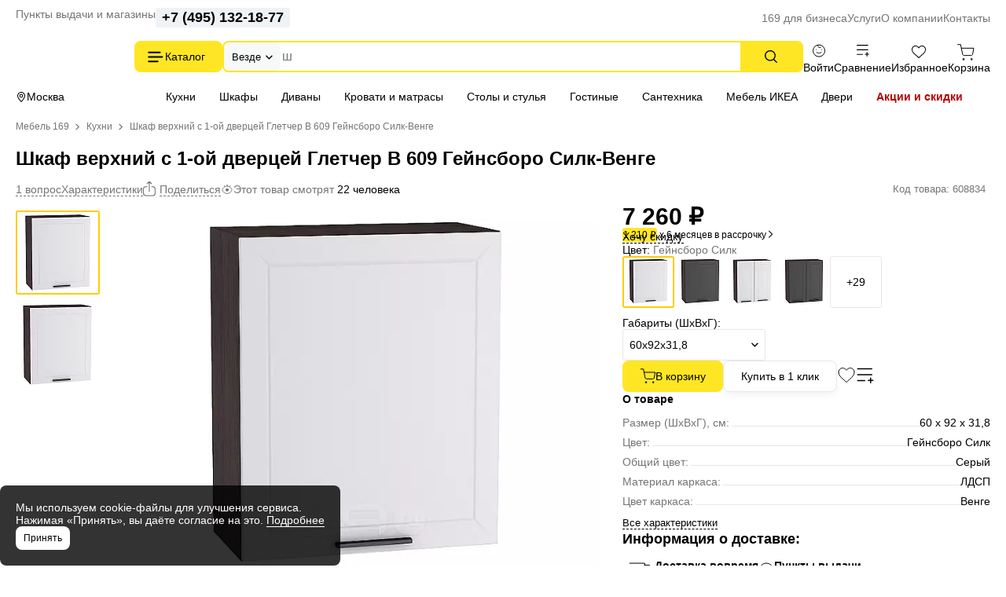

--- FILE ---
content_type: text/html; charset=UTF-8
request_url: https://mebel169.ru/kukhni/moduli/shkaf-verhnij-s-1-oj-dvercej-gletcher-v-609-gejnsboro-silk-venge/
body_size: 37297
content:
<!DOCTYPE html>
<html lang="ru" class="rk-category-page">
    <head itemscope itemtype="https://schema.org/WPHeader">
        <title itemprop="headline">Шкаф верхний с 1-ой дверцей Глетчер В 609 Гейнсборо Силк-Венге купить недорого по цене от 7 260 руб. в интернет-магазине Mebel169 в Москве</title>

        <meta charset="utf-8">
        <meta http-equiv="X-UA-Compatible" content="IE=edge">
        <meta name="_token" content="Iz03w2QHvgKH2mfxMRmfUieewyCdp9WvuMFKaLqp" />

                <link rel="preload" href="https://cdn.sales-ninja.me/userBundle.js" as="script">
        
                                    
                                <meta name="robots" content="index, follow" />
        
        <meta name="description" content="Шкаф верхний с 1-ой дверцей Глетчер В 609 Гейнсборо Силк-Венге заказать по выгодной цене от 7 260 руб. в интернет-магазине Mebel169.ru. Быстрая доставка по Москве и области. 🔥Акции и скидки!">

        <meta name="viewport" content="width=device-width, initial-scale=1, maximum-scale=1, user-scalable=0"/>

        <meta name="csrf-token" content="Iz03w2QHvgKH2mfxMRmfUieewyCdp9WvuMFKaLqp">

        <meta name="yandex-verification" content="7beb161f79dbd30f" />
        <meta name="theme-color" content="#ffffff">
<link rel="icon" href="/favicon.svg">
<link rel="mask-icon" href="/mask-icon.svg" color="#000000">
<link rel="apple-touch-icon" href="/apple-touch-icon.png">
<link rel="manifest" href="/manifest.json">
        <!-- Styles -->
        
        <style>
            html {
                min-height: 101%;
                overflow-y: visible;
            }

            @media (max-width: 1023px) {
                #jvlabelWrap {
                    display: none;
                }
            }

            .custom-preview-badge-cernaia-piatnica { background: #000000 !important; }
        </style>

                    <link media="all" type="text/css" rel="stylesheet" href="https://mebel169.ru/css/app.css?id=88009d52169f0e3cf549d468170de45e">
        
        
        				    
						<link rel="canonical" href="https://mebel169.ru/kukhni/moduli/shkaf-verhnij-s-1-oj-dvercej-gletcher-v-609-gejnsboro-silk-venge/" />
			    <meta property="og:url" content="https://mebel169.ru/kukhni/moduli/shkaf-verhnij-s-1-oj-dvercej-gletcher-v-609-gejnsboro-silk-venge/" />
		<meta property="og:title" content="Шкаф верхний с 1-ой дверцей Глетчер В 609 Гейнсборо Силк-Венге купить недорого по цене от 7 260 руб. в интернет-магазине Mebel169 в Москве" />
		<meta property="og:description" content="Шкаф верхний с 1-ой дверцей Глетчер В 609 Гейнсборо Силк-Венге заказать по выгодной цене от 7 260 руб. в интернет-магазине Mebel169.ru. Быстрая доставка по Москве и области. 🔥Акции и скидки!" />
		<meta property="og:type" content="product.item" />
		<meta property="og:image" content="https://mebel169.ru/images/products/kukhni/moduli/shkaf-verhnij-s-1-oj-dvercej-gletcher-v-609-gejnsboro-silk-venge-654799-trim-large.jpg" />
	

<script>
	window.dataLayer = window.dataLayer || [];

	window.dataLayer.push({"ecommerce":{"currencyCode":"RUB","detail":{"products":[{"id":20880,"name":"\u0428\u043a\u0430\u0444 \u0432\u0435\u0440\u0445\u043d\u0438\u0439 \u0441 1-\u043e\u0439 \u0434\u0432\u0435\u0440\u0446\u0435\u0439 \u0413\u043b\u0435\u0442\u0447\u0435\u0440 \u0412 609 \u0413\u0435\u0439\u043d\u0441\u0431\u043e\u0440\u043e \u0421\u0438\u043b\u043a-\u0412\u0435\u043d\u0433\u0435","price":"7260.00","category":"\u041a\u0443\u0445\u043d\u0438\/\u041a\u0443\u0445\u043e\u043d\u043d\u044b\u0435 \u043c\u043e\u0434\u0443\u043b\u0438"}]}}});
</script>
    <link media="all" type="text/css" rel="stylesheet" href="https://mebel169.ru/css/product.css?id=889beab46e2a137e3feeba14798a3090">
    
        
        <!--[if lt IE 12]>
        <link rel="stylesheet" href="https://rawgit.com/codefucker/finalReject/master/reject/reject.css" media="all" />
        <script type="text/javascript" src="/js/reject.min.js" data-text="К сожалению, браузер, которым вы пользуйтесь, устарел, и не может нормально отображать сайт. Пожалуйста, скачайте любой из следующих браузеров:"></script>
        <![endif]-->

                            <script type="text/javascript">
!function(n,e,t,r,a,s){function i(n,r){var a=e.createElement(t),s=e.getElementsByTagName(t)[0];a.async=1,a.src=n,a.onerror=r,s.parentNode.insertBefore(a,s)}n.SalesNinja=["init","start","onPersonalization","reachGoal"].reduce(function(e,t){return e[t]=function(){var e=Array.prototype.slice.call(arguments);e.unshift(t),n[r].apply(0,e)},e},{k:r,ready:!1}),n[r]=function(){var e,t,a=new Promise(function(n,r){e=n,t=r});return(n[r].r=n[r].r||[]).push({s:e,f:t}),(n[r].c=n[r].c||[]).push(arguments),a},i(a,function(){i(s)})}(window,document,"script","ninja","https://cdn.sales-ninja.me/userBundle.js","https://bundle.sales-ninja.me/userBundle.js");

ninja('init', 'c1aa89ca-22c1-4ae8-ba9c-0629eff26933', {fast: true, usePersonalizationForBadInternet: false});

ninja('start');
</script>
                </head>
    <body class="product-page "
>

        <div class="body-wrap">
            <div id="to-top-pos"></div>

            <div class="page-main">
                
                
                <div class="header" id="header-top">
    <div class="header__container header__top-nav">
        <div class="header__contacts">
            <a href="/dostavka/" class="header__pickup" rel="nofollow">Пункты выдачи и магазины</a>

            <button data-form-url="https://mebel169.ru/callback/" class="js-form-modal header__phone">+7 (495) 023-25-00</button>
        </div>

        <div class="service-nav">
    <ul class="service-nav__items">
        <li class="service-nav__item parent service-nav__item--parent" data-id="30988">
                    
            <a class="service-nav__link" href="/169-dlya-biznesa/"  rel="nofollow">
                169 для бизнеса
            </a>

                    
                    <ul class="service-nav__items service-nav__items--children">
                <li class="service-nav__item" data-id="30989">
                                <!--noindex-->
            
            <a class="service-nav__link" href="/169-dlya-biznesa/optovikam/"  rel="nofollow">
                Оптовикам
            </a>

                        <!--/noindex-->
                    
            </li>
    
    <li class="service-nav__item" data-id="30990">
                    
            <a class="service-nav__link" href="/dileram/"  rel="nofollow">
                Компаниям
            </a>

                    
            </li>
    
    <li class="service-nav__item" data-id="30991">
                    
            <a class="service-nav__link" href="/dizajn-klub-169ru/"  rel="nofollow">
                Дизайнерам и архитекторам
            </a>

                    
            </li>
    
    <li class="service-nav__item" data-id="30992">
                    
            <a class="service-nav__link" href="/proizvoditelyam/"  rel="nofollow">
                Производителям
            </a>

                    
            </li>
            </ul>
            </li>
    
    <li class="service-nav__item parent service-nav__item--parent" data-id="30994">
                    
            <a class="service-nav__link" href="/uslugi/"  rel="nofollow">
                Услуги
            </a>

                    
                    <ul class="service-nav__items service-nav__items--children">
                <li class="service-nav__item" data-id="30995">
                    
            <a class="service-nav__link" href="/vyzvat-zamershchika/"  rel="nofollow">
                Замер помещения
            </a>

                    
            </li>
    
    <li class="service-nav__item" data-id="30996">
                    
            <a class="service-nav__link" href="/dizajner-kuhni-onlajn/"  rel="nofollow">
                Планирование кухни
            </a>

                    
            </li>
    
    <li class="service-nav__item" data-id="30997">
                    
            <a class="service-nav__link" href="/dizajner-gs-onlajn/"  rel="nofollow">
                Проектирование гардеробной
            </a>

                    
            </li>
    
    <li class="service-nav__item" data-id="30998">
                    
            <a class="service-nav__link" href="/dostavka/"  rel="nofollow">
                Доставка и самовывоз
            </a>

                    
            </li>
    
    <li class="service-nav__item" data-id="30999">
                    
            <a class="service-nav__link" href="/sborka/"  rel="nofollow">
                Сборка кухни и мебели
            </a>

                    
            </li>
    
    <li class="service-nav__item" data-id="47204">
                    
            <a class="service-nav__link" href="/santekhnika-ustanovka/"  rel="nofollow">
                Установка сантехники
            </a>

                    
            </li>
    
    <li class="service-nav__item" data-id="31000">
                    
            <a class="service-nav__link" href="/garantiya/"  rel="nofollow">
                Гарантия
            </a>

                    
            </li>
    
    <li class="service-nav__item" data-id="31002">
                    
            <a class="service-nav__link" href="/vozvrat-i-obmen/"  rel="nofollow">
                Возврат и обмен
            </a>

                    
            </li>
    
    <li class="service-nav__item" data-id="48571">
                    
            <a class="service-nav__link" href="/dizajner-kuhni-vyezd/"  rel="nofollow">
                Выездной менеджер
            </a>

                    
            </li>
            </ul>
            </li>
    
    <li class="service-nav__item parent service-nav__item--parent" data-id="31003">
                    
            <a class="service-nav__link" href="/o-magazine/"  rel="nofollow">
                О компании
            </a>

                    
                    <ul class="service-nav__items service-nav__items--children">
                <li class="service-nav__item" data-id="31007">
                    
            <a class="service-nav__link" href="/o-magazine/vakansii/"  rel="nofollow">
                Вакансии
            </a>

                    
            </li>
    
    <li class="service-nav__item" data-id="31008">
                    
            <a class="service-nav__link" href="/brands/"  rel="nofollow">
                Наши бренды
            </a>

                    
            </li>
    
    <li class="service-nav__item" data-id="31009">
                    
            <a class="service-nav__link" href="/otzyvy/"  rel="nofollow">
                Отзывы покупателей
            </a>

                    
            </li>
            </ul>
            </li>
    
    <li class="service-nav__item parent service-nav__item--parent" data-id="31010">
                    
            <a class="service-nav__link" href="/kontakty/"  rel="nofollow">
                Контакты
            </a>

                    
                    <ul class="service-nav__items service-nav__items--children">
                <li class="service-nav__item" data-id="31011">
                    
            <a class="service-nav__link" href="/kontakty/kuntsevskaya/"  rel="nofollow">
                Кунцевская
            </a>

                    
            </li>
    
    <li class="service-nav__item" data-id="31012">
                    
            <a class="service-nav__link" href="/kontakty/medvedkovo/"  rel="nofollow">
                Медведково
            </a>

                    
            </li>
    
    <li class="service-nav__item" data-id="31013">
                    
            <a class="service-nav__link" href="/kontakty/novokosino/"  rel="nofollow">
                Новокосино
            </a>

                    
            </li>
    
    <li class="service-nav__item" data-id="31014">
                    
            <a class="service-nav__link" href="/kontakty/blvd-adm-ushakova/"  rel="nofollow">
                Бульвар Адмирала Ушакова
            </a>

                    
            </li>
    
    <li class="service-nav__item" data-id="48628">
                    
            <a class="service-nav__link" href="/kontakty/odintsovo/"  rel="nofollow">
                Одинцово (склад)
            </a>

                    
            </li>
            </ul>
            </li>
    </ul>
</div>    </div>
</div>

<div class="header header--sticky" id="header-main">
    <div class="header__container header__main">
        <div class="header__logo-wrapper">
                        <a href="/" class="header__logo" aria-label="На главную"></a>
            
            <div class="button header__catalog catalog-toggle">
                Каталог          
            </div>
        </div>

        <div class="header__search">
            <div class="search-autocomplete">
    <form method="GET" action="https://mebel169.ru/search/" accept-charset="UTF-8" class="search-box search-autocomplete__form">
        <button type="button" class="search-box__area js-search-menu">Везде</button>

        <input placeholder="" autocomplete="off" id="search-box" class="js-search-autocomplete search-box__input" name="term" type="text">

        <button type="submit" class="button search-box__submit" aria-label="Поиск"></button>

        <input type="hidden" class="js-search-category" name="product_categories[]">
    </form>
</div>          
        </div>
        
        <div class="user-bar">
    <div class="user-bar__item">
        
                <span class="user-bar__link user-bar__link--profile js-login">
            <span class="user-bar__icon user-bar__icon--profile"></span>
            <span class="js-username">Войти</span>
        </span>
            </div>

    <div class="user-bar__item">
        <a href="https://mebel169.ru/compare/" class="user-bar__link user-bar__link--compare">
            <span class="user-bar__icon user-bar__icon--compare  js-compare-status"></span>
            Сравнение
        </a>
    </div>
    <div class="user-bar__item">
        <a href="https://mebel169.ru/favorite/" class="user-bar__link user-bar__link--fav">
            <span class="user-bar__icon user-bar__icon--fav  js-fav-status"></span>
            Избранное
        </a>
    </div>
    <div class="user-bar__item">
        
        <a href="https://mebel169.ru/cart/" class="user-bar__link user-bar__link--cart">
            <span class="user-bar__icon user-bar__icon--cart  js-cart-status" data-amount="0"></span>

            Корзина
        </a>

        <div id="minicart-inner"></div>
    </div>
</div>    
    </div>
</div>

<div class="header" id="header-nav">
    <div class="header__container header__subnav">
        <div class="header__subnav-wrapper">
            <div class="header__location">
                                Москва
            </div>   

            <div class="stripe-nav">
    <ul class="stripe-nav__items dragscroll">
        <li class="stripe-nav__item">
                    
            <a href="/kukhni/" class="stripe-nav__link active" data-id="31028"  rel="nofollow">
                Кухни
            </a>

                    
            </li>
        
    <li class="stripe-nav__item">
                    
            <a href="/vse-shkafy/" class="stripe-nav__link" data-id="31031"  rel="nofollow">
                Шкафы
            </a>

                    
            </li>
        
    <li class="stripe-nav__item">
                    
            <a href="/divany/" class="stripe-nav__link" data-id="31029"  rel="nofollow">
                Диваны
            </a>

                    
            </li>
        
    <li class="stripe-nav__item">
                    
            <a href="/krovati/" class="stripe-nav__link" data-id="31030"  rel="nofollow">
                Кровати и матрасы
            </a>

                    
            </li>
        
    <li class="stripe-nav__item">
                    
            <a href="/stoly-i-stulya/" class="stripe-nav__link" data-id="31032"  rel="nofollow">
                Столы и стулья
            </a>

                    
            </li>
        
    <li class="stripe-nav__item">
                    
            <a href="/gostinye/" class="stripe-nav__link" data-id="48639"  rel="nofollow">
                Гостиные
            </a>

                    
            </li>
        
    <li class="stripe-nav__item">
                    
            <a href="/santehnika/" class="stripe-nav__link" data-id="48336"  rel="nofollow">
                Сантехника
            </a>

                    
            </li>
        
    <li class="stripe-nav__item">
                    
            <a href="https://mebel169.ru/ikea/" class="stripe-nav__link" data-id="47185"  rel="nofollow">
                Мебель ИКЕА
            </a>

                    
            </li>
        
    <li class="stripe-nav__item">
                    
            <a href="https://169.ru/" class="stripe-nav__link" data-id="31033" target="_blank" rel="noopener">
                Двери
            </a>

                    
            </li>
        
    <li class="stripe-nav__item">
                    
            <a href="/akcii/" class="stripe-nav__link stripe-nav__link--sale" data-id="31037"  rel="nofollow">
                Акции и скидки
            </a>

                    
            </li>
    </ul>
</div>
        </div>          
        
        <div class="header__partnership">
                    </div>
    </div>
</div>

<div class="header-mobile">
    <div class="header-mobile__nav">
        <div class="header-mobile__logo-block">
            <button class="header-mobile__offcanvas catalog-toggle" aria-label="Верхнее меню"></button>

                        <a href="/" class="header-mobile__logo" aria-label="На главную"></a>
                    </div>
        <div class="header-mobile__block">
            <button class="header-mobile__search js-search-mobile-btn" aria-label="Поиск"></button>
            <a href="https://mebel169.ru/favorite/" class="header-mobile__favorites " aria-label="Избранное"></a>
            <a href="https://mebel169.ru/compare/" class="header-mobile__menu " aria-label="Сравнение"></a>

            
                        <span class="user-bar__link user-bar__link--profile js-login" >
                <span class="user-bar__icon user-bar__icon--profile"></span>
            </span>
                    </div>
    </div>

    <div class="search-autocomplete">
    <form method="GET" action="https://mebel169.ru/search/" accept-charset="UTF-8" class="search-mobile__search" id="m-search">
        <div class="search-mobile__input-wrapper">
            <input placeholder="Поиск товаров" class="search-mobile__search--input js-search-box" autocomplete="off" name="term" type="text">
        </div>
    </form>
</div></div>
                
                <main>
                                    <div id="content-container">
                
                    <div class="container">
                                <div class="product-page__breadcrumbs-container">
            
            <ol class="breadcrumb">
                    
                            <li class="first">
                    <a href="https://mebel169.ru">Мебель 169</a>
                                    </li>
                                
                            <li class="prev-item">
                    <a href="/kukhni/">Кухни</a>
                                            <div class="breadcrumb__dropdown-items">
                                                            <a href="/divany/" class="breadcrumb__dropdown-item">Диваны</a>
                                                            <a href="/vse-shkafy/" class="breadcrumb__dropdown-item">Шкафы</a>
                                                            <a href="/krovati/" class="breadcrumb__dropdown-item">Кровати</a>
                                                            <a href="/stoly/" class="breadcrumb__dropdown-item">Столы</a>
                                                            <a href="/stulya/" class="breadcrumb__dropdown-item">Стулья</a>
                                                            <a href="/hranenie-i-poryadok/" class="breadcrumb__dropdown-item">Хранение одежды и обуви</a>
                                                            <a href="/tovary-dlya-doma/" class="breadcrumb__dropdown-item">Товары для дома</a>
                                                            <a href="/osveshchenie/" class="breadcrumb__dropdown-item">Освещение</a>
                                                            <a href="/rasprodazhi/" class="breadcrumb__dropdown-item">Распродажа</a>
                                                            <a href="/gostinye/" class="breadcrumb__dropdown-item">Гостиные</a>
                                                            <a href="/prikhozhie/" class="breadcrumb__dropdown-item">Прихожие</a>
                                                            <a href="/spalni/" class="breadcrumb__dropdown-item">Спальни</a>
                                                            <a href="/detskie/" class="breadcrumb__dropdown-item">Детские</a>
                                                            <a href="/mebel-dlya-ofisa/" class="breadcrumb__dropdown-item">Офис</a>
                                                    </div>
                                    </li>
                                
                            <li>
                    <span>Шкаф верхний с 1-ой дверцей Глетчер В 609 Гейнсборо Силк-Венге</span>
                </li>
                        </ol>

    
    <script type="application/ld+json">{"@context":"https:\/\/schema.org","@type":"BreadcrumbList","itemListElement":[{"@type":"ListItem","position":1,"item":{"@id":"https:\/\/mebel169.ru","name":"\u041c\u0435\u0431\u0435\u043b\u044c 169"}},{"@type":"ListItem","position":2,"item":{"@id":"https:\/\/mebel169.ru\/kukhni\/","name":"\u2b50 \u041a\u0443\u0445\u043d\u0438"}}]}</script>

        </div>
                        </div>

                    <div class="">
                                                
                        <div >
                                                            <div class="container">
                    <div class="fixed-top-block">
    <div class="fixed-top-block__container">
      <div class="fixed-top-block__product">
            <div class="product-page__top-block__image-block">
                <img src="/images/products/kukhni/moduli/shkaf-verhnij-s-1-oj-dvercej-gletcher-v-609-gejnsboro-silk-venge-654799-trim-fixed-top-block.jpg" alt="Шкаф верхний с 1-ой дверцей Глетчер В 609 Гейнсборо Силк-Венге">
            </div>
            <div class="product-page__top-block__product-body">
                <div class="product-page__top-block__title">Шкаф верхний с 1-ой дверцей Глетчер В 609 Гейнсборо Силк-Венге</div>
                <div class="product-page__top-block__rate-reviews">
                    <div><span class="product-reviews__value">0,0</span></div>

                    
                                            <div><a href="#product-discussion" class="product-reviews__questions dashed-grey js-scroll-to" data-target="reviews">1 вопрос</a></div>
                                    </div>
            </div>
        </div> 
                        <div class="fixed-top-block__actions">
            <div class="product-price product-price--big">
                <span class="product-price__regular product-price__regular--big"><span id="product-price">7 260</span> ₽</span>
                            </div>

                            <div>
                    <button class="button product-page__add-to-cart js-addtocart" data-product-id="20880">В корзину</button>
                </div>
            
                            <div class="product-fav-container">
                    <button class="button--add-to-fav-big js-fav " data-product-id="20880"></button>                </div>
                <div class="product-compare-container">
                    <button class="button--compare-big js-compare " data-product-id="20880"></button>                </div>
                    </div>
                
           
        </div>
    </div>
        
            <div class="product-page__product">
                                    <div class="product-page__header">
                        <div>
                            <h1 class="main-title">Шкаф верхний с 1-ой дверцей Глетчер В 609 Гейнсборо Силк-Венге</h1>
                        </div>
                        <div class="product-reviews">

                            <div class="product-reviews__left">
    
    
            <div><a href="#product-discussion" class="product-reviews__questions dashed-grey js-scroll-to" data-target="reviews">1 вопрос</a></div>
    
    <div><a href="#characteristics" class="dashed-grey js-scroll-to" data-target="characteristics">Характеристики</a></div>

    <div class="js-sharing-list"><div class="dashed-grey product-page__desktop-sharing">Поделиться</div></div>

            <div class="current-views">
	<div class="current-views__text">Этот товар смотрят <span class="current-views__count">22 человека</span></div>
</div>    </div>
                            <div class="product-reviews__right">
                                <button class="product-reviews__vendor-code js-copy-text" data-copy-text="608834">Код товара: 608834</button>
                            </div>
                        </div>
                    </div>
                
                <div class="product-page__photos">
    <div class="product-page__photos-sticky">
        <div class="product-slider gallery">
            <div class="tumbs-swiper">
                <div class="swiper-button-prev">
                    <button class="product-slider__button"></button>
                </div>

                <div class="swiper product-slider__vertical-hidden">
                    <div class="swiper-wrapper product-slider__items">

                                                    <div class="swiper-slide product-slider__item active">
                                <picture>
                                    <source srcset="/images/products/kukhni/moduli/shkaf-verhnij-s-1-oj-dvercej-gletcher-v-609-gejnsboro-silk-venge-654799-trim-gallery-tumb-webp.webp 1x" type="image/webp">
                                    <img alt="Шкаф верхний с 1-ой дверцей Глетчер В 609 Гейнсборо Силк-Венге" src="/images/products/kukhni/moduli/shkaf-verhnij-s-1-oj-dvercej-gletcher-v-609-gejnsboro-silk-venge-654799-trim-gallery-tumb.jpg" width="103" height="103">
                                </picture>
                            </div>
                                                    <div class="swiper-slide product-slider__item ">
                                <picture>
                                    <source srcset="/images/products/kukhni/moduli/shkaf-verhnij-s-1-oj-dvercej-gletcher-v-609-gejnsboro-silk-venge-38777-trim-gallery-tumb-webp-crop-504-587-348-157-1.webp 1x" type="image/webp">
                                    <img alt="Шкаф верхний с 1-ой дверцей Глетчер В 609 Гейнсборо Силк-Венге" src="/images/products/kukhni/moduli/shkaf-verhnij-s-1-oj-dvercej-gletcher-v-609-gejnsboro-silk-venge-38777-trim-gallery-tumb-crop-504-587-348-157-1.jpg" width="103" height="103">
                                </picture>
                            </div>
                                            </div>
                </div>

                <div class="swiper-button-next">
                    <button class="product-slider__button"></button>
                </div>
            </div>


            <div class="product-slider__item--full">
                <div class="swiper-button-prev"></div>

                <div class="swiper gallery-swiper">
                    <div class="swiper-wrapper">
                                                    <div class="swiper-slide">
                                <div class="image-container  "
                                                                         >

                                    <picture data-zoom-img="/images/products/kukhni/moduli/shkaf-verhnij-s-1-oj-dvercej-gletcher-v-609-gejnsboro-silk-venge-654799-trim-xlarge-v1.jpg" data-zoom-img-webp="/images/products/kukhni/moduli/shkaf-verhnij-s-1-oj-dvercej-gletcher-v-609-gejnsboro-silk-venge-654799-trim-xlarge-v1-webp.webp" >
                                        <source srcset="/images/products/kukhni/moduli/shkaf-verhnij-s-1-oj-dvercej-gletcher-v-609-gejnsboro-silk-venge-654799-trim-gallery-large-box-v-9-webp.webp 1x" type="image/webp">

                                        <img
                                            class="gallery-full-image"
                                            src="/images/products/kukhni/moduli/shkaf-verhnij-s-1-oj-dvercej-gletcher-v-609-gejnsboro-silk-venge-654799-trim-gallery-large-box-v-9.jpg"
                                             loading="lazy"                                             width="702" height="523"
                                                                                        title="Шкаф верхний с 1-ой дверцей Глетчер В 609 Гейнсборо Силк-Венге"
                                                                                                                                    alt="Шкаф верхний с 1-ой дверцей Глетчер В 609 Гейнсборо Силк-Венге"
                                                                                    >
                                    </picture>
                                </div>
                            </div>
                                                    <div class="swiper-slide">
                                <div class="image-container  "
                                                                         >

                                    <picture data-zoom-img="/images/products/kukhni/moduli/shkaf-verhnij-s-1-oj-dvercej-gletcher-v-609-gejnsboro-silk-venge-38777-trim-xlarge-v1-crop-504-587-348-157-1.jpg" data-zoom-img-webp="/images/products/kukhni/moduli/shkaf-verhnij-s-1-oj-dvercej-gletcher-v-609-gejnsboro-silk-venge-38777-trim-xlarge-v1-webp-crop-504-587-348-157-1.webp" >
                                        <source srcset="/images/products/kukhni/moduli/shkaf-verhnij-s-1-oj-dvercej-gletcher-v-609-gejnsboro-silk-venge-38777-trim-gallery-large-box-v-9-webp-crop-504-587-348-157-1.webp 1x" type="image/webp">

                                        <img
                                            class="gallery-full-image"
                                            src="/images/products/kukhni/moduli/shkaf-verhnij-s-1-oj-dvercej-gletcher-v-609-gejnsboro-silk-venge-38777-trim-gallery-large-box-v-9-crop-504-587-348-157-1.jpg"
                                                                                        width="702" height="523"
                                                                                        title="Шкаф верхний с 1-ой дверцей Глетчер В 609 Гейнсборо Силк-Венге"
                                                                                                                                >
                                    </picture>
                                </div>
                            </div>
                                            </div>

                    <div class="swiper-pagination-wrapper">
                        <div class="swiper-pagination"></div>

                                            </div>

                </div>

                <div class="swiper-button-next"></div>

                                    <span class="product-badges theme-filled">
                    
                            
                                    
                                                        
                                                        
                                    
                
                                        </span>

                    <div class="product-slider__alert-about-images">Изображение может немного отличаться от оригинала.</div>
                            </div>
        </div>

                    <div class="product-row-btn--mob">
    <div class="product-sku">Арт. 608834</div> 

        <div class="product-btn product-btn--mobile">
        <button class="product-btn__item product-btn__item--fav js-fav " data-product-id="20880"  data-goal="izbrannoe">
            <span class="inactive">В избранное</span>
            <span class="active">В избранном</span>
        </button>
        
        <button class="product-btn__item product-btn__item--compare js-compare " data-product-id="20880"  data-goal="sravnenie">
            <span class="inactive">В сравнение</span>
            <span class="active">В сравнении</span>
        </button>
    </div>
    </div>
                            <div class="current-views__mobile-wrapper">
                    <div class="current-views">
	<div class="current-views__text">Этот товар смотрят <span class="current-views__count">17 человек</span></div>
</div>                </div>
                    
                <div class="product-page__user-photo">
            <div>
                <p class="product-page__user-photo-title">Фотографии покупателей</p>
            </div>
            <div class="product-page__user-photo-download  js-user-photos-container  ">
                                                        <a href="#reviews" class="product-page__mobile-top-rate-block__reviews js-scroll-to" data-target="reviews">
                        <div class="product-page__mobile-top-rate-block__rate  empty-star  ">0,0</div>
                        <span>0 отзывов</span>
                    </a>

                                            <a href="#product-discussion" class="product-page__mobile-top-rate-block__questions js-scroll-to" data-target="reviews">
                            <div class="questions_count">1</div>
                            <span>вопрос</span>
                        </a>
                    
                    <button data-id="20880" class="product-page__download-photo add-image-btn js-form-modal">Загрузить фото</button>
                
                                
                
                            </div>
        </div>


        <script>
            var userImagesCount = 0;

                
            var userReview = "";
        </script>

                    <div class="service-info-labels-wrapper">
                <div>
    <p class="product-page__list-title">С заботой о клиентах</p>
</div>

<div class="service-info-labels">
    <a href="/dizajner-kuhni-onlajn/" target="_blank" class="service-info-label">
        <div class="service-info-label__image-wrapper">
            <img class="service-info-label__image service-info-label__image--kitchen-design" width="26" height="26" src="/images/theme/product/service-info-labels/1.svg" alt="">
        </div>
        <div class="service-info-label__body">
            <div class="service-info-label__title">Записаться на проектирование</div>
            <div class="service-info-label__description">Замер помещения под размещение мебели</div>
        </div>
    </a>
    <a href="/sborka/" target="_blank" class="service-info-label">
        <div class="service-info-label__image-wrapper">
            <img class="service-info-label__image service-info-label__image--sborka" width="28" height="26" src="/images/theme/product/service-info-labels/2.svg" alt="">
        </div>
        <div class="service-info-label__body">
            <div class="service-info-label__title">Быстрая сборка</div>
            <div class="service-info-label__description">Соберём и установим мебель</div>
        </div>
    </a>
    <a href="/garantiya/" target="_blank" class="service-info-label">
        <div class="service-info-label__image-wrapper">
            <img class="service-info-label__image service-info-label__image--garantiya" width="35" height="34" src="/images/theme/product/service-info-labels/3.svg" alt="">
        </div>
        <div class="service-info-label__body">
            <div class="service-info-label__title">Гарантия</div>
            <div class="service-info-label__description">Гарантийный срок 18 месяцев</div>
        </div>
    </a>
</div>            </div>
                    </div>
</div>

                <div class="product-page__info ">

    
    
            <div class="product-page__price-info">
        

        
        <div class="product-price product-price--big">
            <span class="product-price__regular product-price__regular--big"><span id="product-price">7 260</span><span class="product-page__currency"> ₽</span> </span>
                    </div>

                    <span class="product-price__credit-offer rassrochka-modal js-rassrochka-modal" data-product-id="20880"><span class="product-price__credit-offer-payment-part">1 210 ₽</span> х 6 месяцев в рассрочку</span>
        
        
        
        
                    </div>
    
    
            <span class="js-form-modal want-discount dashed-link" data-id="20880" data-goal="skidka_kart">Хочу скидку</span>
    
            <div class="product-page__mobile-product-title">Шкаф верхний с 1-ой дверцей Глетчер В 609 Гейнсборо Силк-Венге</div>
    
    
    
    
    
            <div class="product-card__product-color" data-property-id="16">
                                <div>
                    <span class="product-card__product-color-title">Цвет:</span>
                    <span class="grey-text product-card__color-name">Гейнсборо Силк</span>
                </div>
                
                <div class="product-card__color-choice js-color-choices">

                    <div class="product-card__color-choice__close"></div>

                                                                                                                    
                                                    <div class="product-card__color-item js-color-choice active " title="Гейнсборо Силк">
                                                        <picture>
                                    <source srcset="/images/products/kukhni/moduli/shkaf-verhnij-s-1-oj-dvercej-gletcher-v-609-gejnsboro-silk-venge-654799-trim-color-main-v3-webp.webp 1x, /images/products/kukhni/moduli/shkaf-verhnij-s-1-oj-dvercej-gletcher-v-609-gejnsboro-silk-venge-654799-trim-color-main-v3-webp_2x.webp 2x" type="image/webp">
                                    <img data-src="/images/products/kukhni/moduli/shkaf-verhnij-s-1-oj-dvercej-gletcher-v-609-gejnsboro-silk-venge-654799-trim-color-main-v3.jpg" src="/images/placeholders/60x60.jpg" width="60" height="60" class="lazyload" alt="Шкаф верхний с 1-ой дверцей Глетчер В 609 Гейнсборо Силк-Венге" title="Шкаф верхний с 1-ой дверцей Глетчер В 609 Гейнсборо Силк-Венге" />
                                </picture>
                                                    </div>
                                                                                                                                            
                                                    <a href="/kukhni/moduli/shkaf-verhnij-s-1-oj-dvercej-gletcher-v-609-marengo-silk-venge/" class="product-card__color-item js-color-choice  " data-id="20890" title="Маренго Силк">
                                                        <picture>
                                    <source srcset="/images/products/kukhni/moduli/shkaf-verhnij-s-1-oj-dvercej-gletcher-v-609-marengo-silk-venge-654789-trim-color-main-v3-webp.webp 1x, /images/products/kukhni/moduli/shkaf-verhnij-s-1-oj-dvercej-gletcher-v-609-marengo-silk-venge-654789-trim-color-main-v3-webp_2x.webp 2x" type="image/webp">
                                    <img data-src="/images/products/kukhni/moduli/shkaf-verhnij-s-1-oj-dvercej-gletcher-v-609-marengo-silk-venge-654789-trim-color-main-v3.jpg" src="/images/placeholders/60x60.jpg" width="60" height="60" class="lazyload" alt="Шкаф верхний с 1-ой дверцей Глетчер В 609 Маренго Силк-Венге" title="Шкаф верхний с 1-ой дверцей Глетчер В 609 Маренго Силк-Венге" />
                                </picture>
                                                    </a>
                                                                                                                                            
                                                    <a href="/kukhni/moduli/shkaf-verhnij-s-2-mya-dvercami-gletcher-v-609-gejnsboro-silk-venge/" class="product-card__color-item js-color-choice  " data-id="20924" title="Гейнсборо Силк">
                                                        <picture>
                                    <source srcset="/images/products/kukhni/moduli/shkaf-verhnij-s-2-mya-dvercami-gletcher-v-609-gejnsboro-silk-venge-654755-trim-color-main-v3-webp.webp 1x, /images/products/kukhni/moduli/shkaf-verhnij-s-2-mya-dvercami-gletcher-v-609-gejnsboro-silk-venge-654755-trim-color-main-v3-webp_2x.webp 2x" type="image/webp">
                                    <img data-src="/images/products/kukhni/moduli/shkaf-verhnij-s-2-mya-dvercami-gletcher-v-609-gejnsboro-silk-venge-654755-trim-color-main-v3.jpg" src="/images/placeholders/60x60.jpg" width="60" height="60" class="lazyload" alt="Шкаф верхний с 2-мя дверцами Глетчер В 609 Гейнсборо Силк-Венге" title="Шкаф верхний с 2-мя дверцами Глетчер В 609 Гейнсборо Силк-Венге" />
                                </picture>
                                                    </a>
                                                                                                                                            
                                                    <a href="/kukhni/moduli/shkaf-verhnij-s-2-mya-dvercami-gletcher-v-609-marengo-silk-venge/" class="product-card__color-item js-color-choice  " data-id="20928" title="Маренго Силк">
                                                        <picture>
                                    <source srcset="/images/products/kukhni/moduli/shkaf-verhnij-s-2-mya-dvercami-gletcher-v-609-marengo-silk-venge-789229-trim-color-main-v3-webp.webp 1x, /images/products/kukhni/moduli/shkaf-verhnij-s-2-mya-dvercami-gletcher-v-609-marengo-silk-venge-789229-trim-color-main-v3-webp_2x.webp 2x" type="image/webp">
                                    <img data-src="/images/products/kukhni/moduli/shkaf-verhnij-s-2-mya-dvercami-gletcher-v-609-marengo-silk-venge-789229-trim-color-main-v3.jpg" src="/images/placeholders/60x60.jpg" width="60" height="60" class="lazyload" alt="Шкаф верхний с 2-мя дверцами Глетчер В 609 Маренго Силк-Венге" title="Шкаф верхний с 2-мя дверцами Глетчер В 609 Маренго Силк-Венге" />
                                </picture>
                                                    </a>
                                                                                                                                            
                                                    <a href="/kukhni/moduli/shkaf-verhnij-s-2-mya-osteklennymi-dvercami-gletcher-v-609-gejnsboro-silk-venge/" class="product-card__color-item js-color-choice hidden " data-id="20941" title="Гейнсборо Силк">
                                                        <picture>
                                    <source srcset="/images/products/kukhni/moduli/shkaf-verhnij-s-2-mya-osteklennymi-dvercami-gletcher-v-609-gejnsboro-silk-venge-654738-trim-color-main-v3-webp.webp 1x, /images/products/kukhni/moduli/shkaf-verhnij-s-2-mya-osteklennymi-dvercami-gletcher-v-609-gejnsboro-silk-venge-654738-trim-color-main-v3-webp_2x.webp 2x" type="image/webp">
                                    <img data-src="/images/products/kukhni/moduli/shkaf-verhnij-s-2-mya-osteklennymi-dvercami-gletcher-v-609-gejnsboro-silk-venge-654738-trim-color-main-v3.jpg" src="/images/placeholders/60x60.jpg" width="60" height="60" class="lazyload" alt="Шкаф верхний с 2-мя остекленными дверцами Глетчер В 609 Гейнсборо Силк-Венге" title="Шкаф верхний с 2-мя остекленными дверцами Глетчер В 609 Гейнсборо Силк-Венге" />
                                </picture>
                                                    </a>
                                                                                                                                            
                                                    <a href="/kukhni/moduli/shkaf-verhnij-s-2-mya-osteklennymi-dvercami-gletcher-v-609-marengo-silk-venge/" class="product-card__color-item js-color-choice hidden " data-id="20945" title="Маренго Силк">
                                                        <picture>
                                    <source srcset="/images/products/kukhni/moduli/shkaf-verhnij-s-2-mya-osteklennymi-dvercami-gletcher-v-609-marengo-silk-venge-38852-trim-color-main-v3-webp-crop-504-585-347-157-1.webp 1x, /images/products/kukhni/moduli/shkaf-verhnij-s-2-mya-osteklennymi-dvercami-gletcher-v-609-marengo-silk-venge-38852-trim-color-main-v3-webp_2x-crop-504-585-347-157-1.webp 2x" type="image/webp">
                                    <img data-src="/images/products/kukhni/moduli/shkaf-verhnij-s-2-mya-osteklennymi-dvercami-gletcher-v-609-marengo-silk-venge-38852-trim-color-main-v3-crop-504-585-347-157-1.jpg" src="/images/placeholders/60x60.jpg" width="60" height="60" class="lazyload" alt="Шкаф верхний с 2-мя остекленными дверцами Глетчер В 609 Маренго Силк-Венге" title="Шкаф верхний с 2-мя остекленными дверцами Глетчер В 609 Маренго Силк-Венге" />
                                </picture>
                                                    </a>
                                                                                                                                            
                                                    <a href="/kukhni/moduli/shkaf-verhnij-s-1-oj-dvercej-gletcher-ajlend-silk-9/" class="product-card__color-item js-color-choice hidden " data-id="268425" title="Айленд Силк/Белый">
                                                        <picture>
                                    <source srcset="/images/products/kukhni/moduli/shkaf-verhnij-s-1-oj-dvercej-gletcher-ajlend-silk-9-626823-trim-color-main-v3-webp.webp 1x, /images/products/kukhni/moduli/shkaf-verhnij-s-1-oj-dvercej-gletcher-ajlend-silk-9-626823-trim-color-main-v3-webp_2x.webp 2x" type="image/webp">
                                    <img data-src="/images/products/kukhni/moduli/shkaf-verhnij-s-1-oj-dvercej-gletcher-ajlend-silk-9-626823-trim-color-main-v3.jpg" src="/images/placeholders/60x60.jpg" width="60" height="60" class="lazyload" alt="Шкаф верхний с 1-ой дверцей Глетчер Айленд Силк Белый 920*600*318" title="Шкаф верхний с 1-ой дверцей Глетчер Айленд Силк Белый 920*600*318" />
                                </picture>
                                                    </a>
                                                                                                                                            
                                                    <a href="/kukhni/moduli/shkaf-verhnij-s-1-oj-dvercej-gletcher-ajlend-silk-19/" class="product-card__color-item js-color-choice hidden " data-id="268435" title="Айленд Силк/Graphite">
                                                        <picture>
                                    <source srcset="/images/products/kukhni/moduli/shkaf-verhnij-s-1-oj-dvercej-gletcher-ajlend-silk-19-626832-trim-color-main-v3-webp.webp 1x, /images/products/kukhni/moduli/shkaf-verhnij-s-1-oj-dvercej-gletcher-ajlend-silk-19-626832-trim-color-main-v3-webp_2x.webp 2x" type="image/webp">
                                    <img data-src="/images/products/kukhni/moduli/shkaf-verhnij-s-1-oj-dvercej-gletcher-ajlend-silk-19-626832-trim-color-main-v3.jpg" src="/images/placeholders/60x60.jpg" width="60" height="60" class="lazyload" alt="Шкаф верхний с 1-ой дверцей Глетчер Айленд Силк Graphite 920*600*318" title="Шкаф верхний с 1-ой дверцей Глетчер Айленд Силк Graphite 920*600*318" />
                                </picture>
                                                    </a>
                                                                                                                                            
                                                    <a href="/kukhni/moduli/shkaf-verhnij-s-2-mya-dvercami-gletcher-ajlend-silk-2/" class="product-card__color-item js-color-choice hidden " data-id="268450" title="Айленд Силк/Белый">
                                                        <picture>
                                    <source srcset="/images/products/kukhni/moduli/shkaf-verhnij-s-2-mya-dvercami-gletcher-ajlend-silk-2-626847-trim-color-main-v3-webp.webp 1x, /images/products/kukhni/moduli/shkaf-verhnij-s-2-mya-dvercami-gletcher-ajlend-silk-2-626847-trim-color-main-v3-webp_2x.webp 2x" type="image/webp">
                                    <img data-src="/images/products/kukhni/moduli/shkaf-verhnij-s-2-mya-dvercami-gletcher-ajlend-silk-2-626847-trim-color-main-v3.jpg" src="/images/placeholders/60x60.jpg" width="60" height="60" class="lazyload" alt="Шкаф верхний с 2-мя дверцами Глетчер Айленд Силк Белый 920*600*318" title="Шкаф верхний с 2-мя дверцами Глетчер Айленд Силк Белый 920*600*318" />
                                </picture>
                                                    </a>
                                                                                                                                            
                                                    <a href="/kukhni/moduli/shkaf-verhnij-s-2-mya-dvercami-gletcher-ajlend-silk-6/" class="product-card__color-item js-color-choice hidden " data-id="268454" title="Айленд Силк/Graphite">
                                                        <picture>
                                    <source srcset="/images/products/kukhni/moduli/shkaf-verhnij-s-2-mya-dvercami-gletcher-ajlend-silk-6-626851-trim-color-main-v3-webp.webp 1x, /images/products/kukhni/moduli/shkaf-verhnij-s-2-mya-dvercami-gletcher-ajlend-silk-6-626851-trim-color-main-v3-webp_2x.webp 2x" type="image/webp">
                                    <img data-src="/images/products/kukhni/moduli/shkaf-verhnij-s-2-mya-dvercami-gletcher-ajlend-silk-6-626851-trim-color-main-v3.jpg" src="/images/placeholders/60x60.jpg" width="60" height="60" class="lazyload" alt="Шкаф верхний с 2-мя дверцами Глетчер Айленд Силк Graphite 920*600*318" title="Шкаф верхний с 2-мя дверцами Глетчер Айленд Силк Graphite 920*600*318" />
                                </picture>
                                                    </a>
                                                                                                                                            
                                                    <a href="/kukhni/moduli/shkaf-verhnij-s-2-mya-osteklennymi-dvercami-gletcher-ajlend-silk-2/" class="product-card__color-item js-color-choice hidden " data-id="268458" title="Айленд Силк/Белый">
                                                        <picture>
                                    <source srcset="/images/products/kukhni/moduli/shkaf-verhnij-s-2-mya-osteklennymi-dvercami-gletcher-ajlend-silk-2-688185-trim-color-main-v3-webp.webp 1x, /images/products/kukhni/moduli/shkaf-verhnij-s-2-mya-osteklennymi-dvercami-gletcher-ajlend-silk-2-688185-trim-color-main-v3-webp_2x.webp 2x" type="image/webp">
                                    <img data-src="/images/products/kukhni/moduli/shkaf-verhnij-s-2-mya-osteklennymi-dvercami-gletcher-ajlend-silk-2-688185-trim-color-main-v3.jpg" src="/images/placeholders/60x60.jpg" width="60" height="60" class="lazyload" alt="Шкаф верхний с 2-мя остекленными дверцами Глетчер Айленд Силк Белый 920*600*318" title="Шкаф верхний с 2-мя остекленными дверцами Глетчер Айленд Силк Белый 920*600*318" />
                                </picture>
                                                    </a>
                                                                                                                                            
                                                    <a href="/kukhni/moduli/shkaf-verhnij-s-2-mya-osteklennymi-dvercami-gletcher-ajlend-silk-6/" class="product-card__color-item js-color-choice hidden " data-id="268462" title="Айленд Силк/Graphite">
                                                        <picture>
                                    <source srcset="/images/products/kukhni/moduli/shkaf-verhnij-s-2-mya-osteklennymi-dvercami-gletcher-ajlend-silk-6-688189-trim-color-main-v3-webp.webp 1x, /images/products/kukhni/moduli/shkaf-verhnij-s-2-mya-osteklennymi-dvercami-gletcher-ajlend-silk-6-688189-trim-color-main-v3-webp_2x.webp 2x" type="image/webp">
                                    <img data-src="/images/products/kukhni/moduli/shkaf-verhnij-s-2-mya-osteklennymi-dvercami-gletcher-ajlend-silk-6-688189-trim-color-main-v3.jpg" src="/images/placeholders/60x60.jpg" width="60" height="60" class="lazyload" alt="Шкаф верхний с 2-мя остекленными дверцами Глетчер Айленд Силк Graphite 920*600*318" title="Шкаф верхний с 2-мя остекленными дверцами Глетчер Айленд Силк Graphite 920*600*318" />
                                </picture>
                                                    </a>
                                                                                                                                            
                                                    <a href="/kukhni/moduli/shkaf-verhnij-s-2-mya-osteklennymi-dvercami-gletcher-marengo-silk-venge-1/" class="product-card__color-item js-color-choice hidden " data-id="363105" title="Graphite/Маренго Силк">
                                                        <picture>
                                    <source srcset="/images/products/kukhni/moduli/shkaf-verhnij-s-2-mya-osteklennymi-dvercami-gletcher-marengo-silk-venge-1-688382-trim-color-main-v3-webp.webp 1x, /images/products/kukhni/moduli/shkaf-verhnij-s-2-mya-osteklennymi-dvercami-gletcher-marengo-silk-venge-1-688382-trim-color-main-v3-webp_2x.webp 2x" type="image/webp">
                                    <img data-src="/images/products/kukhni/moduli/shkaf-verhnij-s-2-mya-osteklennymi-dvercami-gletcher-marengo-silk-venge-1-688382-trim-color-main-v3.jpg" src="/images/placeholders/60x60.jpg" width="60" height="60" class="lazyload" alt="Шкаф верхний с 2-мя остекленными дверцами Глетчер Маренго Силк Graphite 920*600*318" title="Шкаф верхний с 2-мя остекленными дверцами Глетчер Маренго Силк Graphite 920*600*318" />
                                </picture>
                                                    </a>
                                                                                                                                            
                                                    <a href="/kukhni/moduli/shkaf-verhnij-s-2-mya-osteklennymi-dvercami-gletcher-marengo-silk-belyj-1/" class="product-card__color-item js-color-choice hidden " data-id="363106" title="Белый/Маренго Силк">
                                                        <picture>
                                    <source srcset="/images/products/kukhni/moduli/shkaf-verhnij-s-2-mya-osteklennymi-dvercami-gletcher-marengo-silk-belyj-1-688383-trim-color-main-v3-webp.webp 1x, /images/products/kukhni/moduli/shkaf-verhnij-s-2-mya-osteklennymi-dvercami-gletcher-marengo-silk-belyj-1-688383-trim-color-main-v3-webp_2x.webp 2x" type="image/webp">
                                    <img data-src="/images/products/kukhni/moduli/shkaf-verhnij-s-2-mya-osteklennymi-dvercami-gletcher-marengo-silk-belyj-1-688383-trim-color-main-v3.jpg" src="/images/placeholders/60x60.jpg" width="60" height="60" class="lazyload" alt="Шкаф верхний с 2-мя остекленными дверцами Глетчер Маренго Силк Белый 920*600*318" title="Шкаф верхний с 2-мя остекленными дверцами Глетчер Маренго Силк Белый 920*600*318" />
                                </picture>
                                                    </a>
                                                                                                                                            
                                                    <a href="/kukhni/moduli/shkaf-verhnij-s-2-mya-osteklennymi-dvercami-gletcher-gejnsboro-silk-venge-1/" class="product-card__color-item js-color-choice hidden " data-id="363107" title="Graphite/Гейнсборо Силк">
                                                        <picture>
                                    <source srcset="/images/products/kukhni/moduli/shkaf-verhnij-s-2-mya-osteklennymi-dvercami-gletcher-gejnsboro-silk-venge-1-688384-trim-color-main-v3-webp.webp 1x, /images/products/kukhni/moduli/shkaf-verhnij-s-2-mya-osteklennymi-dvercami-gletcher-gejnsboro-silk-venge-1-688384-trim-color-main-v3-webp_2x.webp 2x" type="image/webp">
                                    <img data-src="/images/products/kukhni/moduli/shkaf-verhnij-s-2-mya-osteklennymi-dvercami-gletcher-gejnsboro-silk-venge-1-688384-trim-color-main-v3.jpg" src="/images/placeholders/60x60.jpg" width="60" height="60" class="lazyload" alt="Шкаф верхний с 2-мя остекленными дверцами Глетчер Гейнсборо Силк Graphite 920*600*318" title="Шкаф верхний с 2-мя остекленными дверцами Глетчер Гейнсборо Силк Graphite 920*600*318" />
                                </picture>
                                                    </a>
                                                                                                                                            
                                                    <a href="/kukhni/moduli/shkaf-verhnij-s-2-mya-dvercami-gletcher-marengo-silk-venge-1/" class="product-card__color-item js-color-choice hidden " data-id="363117" title="Graphite/Маренго Силк">
                                                        <picture>
                                    <source srcset="/images/products/kukhni/moduli/shkaf-verhnij-s-2-mya-dvercami-gletcher-marengo-silk-venge-1-688394-trim-color-main-v3-webp.webp 1x, /images/products/kukhni/moduli/shkaf-verhnij-s-2-mya-dvercami-gletcher-marengo-silk-venge-1-688394-trim-color-main-v3-webp_2x.webp 2x" type="image/webp">
                                    <img data-src="/images/products/kukhni/moduli/shkaf-verhnij-s-2-mya-dvercami-gletcher-marengo-silk-venge-1-688394-trim-color-main-v3.jpg" src="/images/placeholders/60x60.jpg" width="60" height="60" class="lazyload" alt="Шкаф верхний с 2-мя дверцами Глетчер Маренго Силк Graphite 920*600*318" title="Шкаф верхний с 2-мя дверцами Глетчер Маренго Силк Graphite 920*600*318" />
                                </picture>
                                                    </a>
                                                                                                                                            
                                                    <a href="/kukhni/moduli/shkaf-verhnij-s-2-mya-dvercami-gletcher-marengo-silk-belyj-1/" class="product-card__color-item js-color-choice hidden " data-id="363118" title="Белый/Маренго Силк">
                                                        <picture>
                                    <source srcset="/images/products/kukhni/moduli/shkaf-verhnij-s-2-mya-dvercami-gletcher-marengo-silk-belyj-1-688395-trim-color-main-v3-webp.webp 1x, /images/products/kukhni/moduli/shkaf-verhnij-s-2-mya-dvercami-gletcher-marengo-silk-belyj-1-688395-trim-color-main-v3-webp_2x.webp 2x" type="image/webp">
                                    <img data-src="/images/products/kukhni/moduli/shkaf-verhnij-s-2-mya-dvercami-gletcher-marengo-silk-belyj-1-688395-trim-color-main-v3.jpg" src="/images/placeholders/60x60.jpg" width="60" height="60" class="lazyload" alt="Шкаф верхний с 2-мя дверцами Глетчер Маренго Силк Белый 920*600*318" title="Шкаф верхний с 2-мя дверцами Глетчер Маренго Силк Белый 920*600*318" />
                                </picture>
                                                    </a>
                                                                                                                                            
                                                    <a href="/kukhni/moduli/shkaf-verhnij-s-2-mya-dvercami-gletcher-gejnsboro-silk-venge-1/" class="product-card__color-item js-color-choice hidden " data-id="363119" title="Graphite/Гейнсборо Силк">
                                                        <picture>
                                    <source srcset="/images/products/kukhni/moduli/shkaf-verhnij-s-2-mya-dvercami-gletcher-gejnsboro-silk-venge-1-688396-trim-color-main-v3-webp.webp 1x, /images/products/kukhni/moduli/shkaf-verhnij-s-2-mya-dvercami-gletcher-gejnsboro-silk-venge-1-688396-trim-color-main-v3-webp_2x.webp 2x" type="image/webp">
                                    <img data-src="/images/products/kukhni/moduli/shkaf-verhnij-s-2-mya-dvercami-gletcher-gejnsboro-silk-venge-1-688396-trim-color-main-v3.jpg" src="/images/placeholders/60x60.jpg" width="60" height="60" class="lazyload" alt="Шкаф верхний с 2-мя дверцами Глетчер Гейнсборо Силк Graphite 920*600*318" title="Шкаф верхний с 2-мя дверцами Глетчер Гейнсборо Силк Graphite 920*600*318" />
                                </picture>
                                                    </a>
                                                                                                                                            
                                                    <a href="/kukhni/moduli/shkaf-verhnij-s-1-oj-dvercej-gletcher-marengo-silk-venge/" class="product-card__color-item js-color-choice hidden " data-id="363144" title="Graphite/Маренго Силк">
                                                        <picture>
                                    <source srcset="/images/products/kukhni/moduli/shkaf-verhnij-s-1-oj-dvercej-gletcher-marengo-silk-venge-688421-trim-color-main-v3-webp.webp 1x, /images/products/kukhni/moduli/shkaf-verhnij-s-1-oj-dvercej-gletcher-marengo-silk-venge-688421-trim-color-main-v3-webp_2x.webp 2x" type="image/webp">
                                    <img data-src="/images/products/kukhni/moduli/shkaf-verhnij-s-1-oj-dvercej-gletcher-marengo-silk-venge-688421-trim-color-main-v3.jpg" src="/images/placeholders/60x60.jpg" width="60" height="60" class="lazyload" alt="Шкаф верхний с 1-ой дверцей Глетчер Маренго Силк Graphite 920*600*318" title="Шкаф верхний с 1-ой дверцей Глетчер Маренго Силк Graphite 920*600*318" />
                                </picture>
                                                    </a>
                                                                                                                                            
                                                    <a href="/kukhni/moduli/shkaf-verhnij-s-1-oj-dvercej-gletcher-marengo-silk-belyj/" class="product-card__color-item js-color-choice hidden " data-id="363145" title="Белый/Маренго Силк">
                                                        <picture>
                                    <source srcset="/images/products/kukhni/moduli/shkaf-verhnij-s-1-oj-dvercej-gletcher-marengo-silk-belyj-688422-trim-color-main-v3-webp.webp 1x, /images/products/kukhni/moduli/shkaf-verhnij-s-1-oj-dvercej-gletcher-marengo-silk-belyj-688422-trim-color-main-v3-webp_2x.webp 2x" type="image/webp">
                                    <img data-src="/images/products/kukhni/moduli/shkaf-verhnij-s-1-oj-dvercej-gletcher-marengo-silk-belyj-688422-trim-color-main-v3.jpg" src="/images/placeholders/60x60.jpg" width="60" height="60" class="lazyload" alt="Шкаф верхний с 1-ой дверцей Глетчер Маренго Силк Белый 920*600*318" title="Шкаф верхний с 1-ой дверцей Глетчер Маренго Силк Белый 920*600*318" />
                                </picture>
                                                    </a>
                                                                                                                                            
                                                    <a href="/kukhni/moduli/shkaf-verhnij-s-1-oj-dvercej-gletcher-gejnsboro-silk-venge/" class="product-card__color-item js-color-choice hidden " data-id="363146" title="Graphite/Гейнсборо Силк">
                                                        <picture>
                                    <source srcset="/images/products/kukhni/moduli/shkaf-verhnij-s-1-oj-dvercej-gletcher-gejnsboro-silk-venge-688423-trim-color-main-v3-webp.webp 1x, /images/products/kukhni/moduli/shkaf-verhnij-s-1-oj-dvercej-gletcher-gejnsboro-silk-venge-688423-trim-color-main-v3-webp_2x.webp 2x" type="image/webp">
                                    <img data-src="/images/products/kukhni/moduli/shkaf-verhnij-s-1-oj-dvercej-gletcher-gejnsboro-silk-venge-688423-trim-color-main-v3.jpg" src="/images/placeholders/60x60.jpg" width="60" height="60" class="lazyload" alt="Шкаф верхний с 1-ой дверцей Глетчер Гейнсборо Силк Graphite 920*600*318" title="Шкаф верхний с 1-ой дверцей Глетчер Гейнсборо Силк Graphite 920*600*318" />
                                </picture>
                                                    </a>
                                                                                                                                            
                                                    <a href="/kukhni/moduli/shkaf-verhnij-s-2-mya-osteklennymi-dvercami-gletcher-gejnsboro-silk-belyj-1/" class="product-card__color-item js-color-choice hidden " data-id="363237" title="Белый/Гейнсборо Силк">
                                                        <picture>
                                    <source srcset="/images/products/kukhni/moduli/shkaf-verhnij-s-2-mya-osteklennymi-dvercami-gletcher-gejnsboro-silk-belyj-1-688518-trim-color-main-v3-webp.webp 1x, /images/products/kukhni/moduli/shkaf-verhnij-s-2-mya-osteklennymi-dvercami-gletcher-gejnsboro-silk-belyj-1-688518-trim-color-main-v3-webp_2x.webp 2x" type="image/webp">
                                    <img data-src="/images/products/kukhni/moduli/shkaf-verhnij-s-2-mya-osteklennymi-dvercami-gletcher-gejnsboro-silk-belyj-1-688518-trim-color-main-v3.jpg" src="/images/placeholders/60x60.jpg" width="60" height="60" class="lazyload" alt="Шкаф верхний с 2-мя остекленными дверцами Глетчер Гейнсборо Силк Белый 920*600*318" title="Шкаф верхний с 2-мя остекленными дверцами Глетчер Гейнсборо Силк Белый 920*600*318" />
                                </picture>
                                                    </a>
                                                                                                                                            
                                                    <a href="/kukhni/moduli/shkaf-verhnij-s-2-mya-dvercami-gletcher-gejnsboro-silk-belyj-1/" class="product-card__color-item js-color-choice hidden " data-id="363241" title="Белый/Гейнсборо Силк">
                                                        <picture>
                                    <source srcset="/images/products/kukhni/moduli/shkaf-verhnij-s-2-mya-dvercami-gletcher-gejnsboro-silk-belyj-1-688522-trim-color-main-v3-webp.webp 1x, /images/products/kukhni/moduli/shkaf-verhnij-s-2-mya-dvercami-gletcher-gejnsboro-silk-belyj-1-688522-trim-color-main-v3-webp_2x.webp 2x" type="image/webp">
                                    <img data-src="/images/products/kukhni/moduli/shkaf-verhnij-s-2-mya-dvercami-gletcher-gejnsboro-silk-belyj-1-688522-trim-color-main-v3.jpg" src="/images/placeholders/60x60.jpg" width="60" height="60" class="lazyload" alt="Шкаф верхний с 2-мя дверцами Глетчер Гейнсборо Силк Белый 920*600*318" title="Шкаф верхний с 2-мя дверцами Глетчер Гейнсборо Силк Белый 920*600*318" />
                                </picture>
                                                    </a>
                                                                                                                                            
                                                    <a href="/kukhni/moduli/shkaf-verhnij-s-1-oj-dvercej-gletcher-gejnsboro-silk-belyj/" class="product-card__color-item js-color-choice hidden " data-id="363250" title="Белый/Гейнсборо Силк">
                                                        <picture>
                                    <source srcset="/images/products/kukhni/moduli/shkaf-verhnij-s-1-oj-dvercej-gletcher-gejnsboro-silk-belyj-688531-trim-color-main-v3-webp.webp 1x, /images/products/kukhni/moduli/shkaf-verhnij-s-1-oj-dvercej-gletcher-gejnsboro-silk-belyj-688531-trim-color-main-v3-webp_2x.webp 2x" type="image/webp">
                                    <img data-src="/images/products/kukhni/moduli/shkaf-verhnij-s-1-oj-dvercej-gletcher-gejnsboro-silk-belyj-688531-trim-color-main-v3.jpg" src="/images/placeholders/60x60.jpg" width="60" height="60" class="lazyload" alt="Шкаф верхний с 1-ой дверцей Глетчер Гейнсборо Силк Белый 920*600*318" title="Шкаф верхний с 1-ой дверцей Глетчер Гейнсборо Силк Белый 920*600*318" />
                                </picture>
                                                    </a>
                                                                                                                                            
                                                    <a href="/kukhni/moduli/shkaf-verhnij-s-1-oj-dvercej-gletcher-ajlend-silk-dub-votan-920600318/" class="product-card__color-item js-color-choice hidden " data-id="373345" title="Айленд Силк/Дуб Вотан">
                                                        <picture>
                                    <source srcset="/images/products/kukhni/moduli/shkaf-verhnij-s-1-oj-dvercej-gletcher-ajlend-silk-dub-votan-920600318-814000-trim-color-main-v3-webp.webp 1x, /images/products/kukhni/moduli/shkaf-verhnij-s-1-oj-dvercej-gletcher-ajlend-silk-dub-votan-920600318-814000-trim-color-main-v3-webp_2x.webp 2x" type="image/webp">
                                    <img data-src="/images/products/kukhni/moduli/shkaf-verhnij-s-1-oj-dvercej-gletcher-ajlend-silk-dub-votan-920600318-814000-trim-color-main-v3.jpg" src="/images/placeholders/60x60.jpg" width="60" height="60" class="lazyload" alt="Шкаф верхний с 1-ой дверцей Глетчер Айленд Силк Дуб Вотан 920*600*318" title="Шкаф верхний с 1-ой дверцей Глетчер Айленд Силк Дуб Вотан 920*600*318" />
                                </picture>
                                                    </a>
                                                                                                                                            
                                                    <a href="/kukhni/moduli/shkaf-verhnij-s-1-oj-dvercej-gletcher-gejnsboro-silk-dub-votan-920600318/" class="product-card__color-item js-color-choice hidden " data-id="373354" title="Гейнсборо Силк/Дуб Вотан">
                                                        <picture>
                                    <source srcset="/images/products/kukhni/moduli/shkaf-verhnij-s-1-oj-dvercej-gletcher-gejnsboro-silk-dub-votan-920600318-814009-trim-color-main-v3-webp.webp 1x, /images/products/kukhni/moduli/shkaf-verhnij-s-1-oj-dvercej-gletcher-gejnsboro-silk-dub-votan-920600318-814009-trim-color-main-v3-webp_2x.webp 2x" type="image/webp">
                                    <img data-src="/images/products/kukhni/moduli/shkaf-verhnij-s-1-oj-dvercej-gletcher-gejnsboro-silk-dub-votan-920600318-814009-trim-color-main-v3.jpg" src="/images/placeholders/60x60.jpg" width="60" height="60" class="lazyload" alt="Шкаф верхний с 1-ой дверцей Глетчер Гейнсборо Силк Дуб Вотан 920*600*318" title="Шкаф верхний с 1-ой дверцей Глетчер Гейнсборо Силк Дуб Вотан 920*600*318" />
                                </picture>
                                                    </a>
                                                                                                                                            
                                                    <a href="/kukhni/moduli/shkaf-verhnij-s-1-oj-dvercej-gletcher-marengo-silk-dub-votan-920600318/" class="product-card__color-item js-color-choice hidden " data-id="373363" title="Дуб Вотан/Маренго Силк">
                                                        <picture>
                                    <source srcset="/images/products/kukhni/moduli/shkaf-verhnij-s-1-oj-dvercej-gletcher-marengo-silk-dub-votan-920600318-814018-trim-color-main-v3-webp.webp 1x, /images/products/kukhni/moduli/shkaf-verhnij-s-1-oj-dvercej-gletcher-marengo-silk-dub-votan-920600318-814018-trim-color-main-v3-webp_2x.webp 2x" type="image/webp">
                                    <img data-src="/images/products/kukhni/moduli/shkaf-verhnij-s-1-oj-dvercej-gletcher-marengo-silk-dub-votan-920600318-814018-trim-color-main-v3.jpg" src="/images/placeholders/60x60.jpg" width="60" height="60" class="lazyload" alt="Шкаф верхний с 1-ой дверцей Глетчер Маренго Силк Дуб Вотан 920*600*318" title="Шкаф верхний с 1-ой дверцей Глетчер Маренго Силк Дуб Вотан 920*600*318" />
                                </picture>
                                                    </a>
                                                                                                                                            
                                                    <a href="/kukhni/moduli/shkaf-verhnij-s-2-mya-dvercami-gletcher-ajlend-silk-dub-votan-920600318/" class="product-card__color-item js-color-choice hidden " data-id="373389" title="Айленд Силк/Дуб Вотан">
                                                        <picture>
                                    <source srcset="/images/products/kukhni/moduli/shkaf-verhnij-s-2-mya-dvercami-gletcher-ajlend-silk-dub-votan-920600318-814044-trim-color-main-v3-webp.webp 1x, /images/products/kukhni/moduli/shkaf-verhnij-s-2-mya-dvercami-gletcher-ajlend-silk-dub-votan-920600318-814044-trim-color-main-v3-webp_2x.webp 2x" type="image/webp">
                                    <img data-src="/images/products/kukhni/moduli/shkaf-verhnij-s-2-mya-dvercami-gletcher-ajlend-silk-dub-votan-920600318-814044-trim-color-main-v3.jpg" src="/images/placeholders/60x60.jpg" width="60" height="60" class="lazyload" alt="Шкаф верхний с 2-мя дверцами Глетчер Айленд Силк Дуб Вотан 920*600*318" title="Шкаф верхний с 2-мя дверцами Глетчер Айленд Силк Дуб Вотан 920*600*318" />
                                </picture>
                                                    </a>
                                                                                                                                            
                                                    <a href="/kukhni/moduli/shkaf-verhnij-s-2-mya-dvercami-gletcher-gejnsboro-silk-dub-votan-920600318/" class="product-card__color-item js-color-choice hidden " data-id="373392" title="Гейнсборо Силк/Дуб Вотан">
                                                        <picture>
                                    <source srcset="/images/products/kukhni/moduli/shkaf-verhnij-s-2-mya-dvercami-gletcher-gejnsboro-silk-dub-votan-920600318-814047-trim-color-main-v3-webp.webp 1x, /images/products/kukhni/moduli/shkaf-verhnij-s-2-mya-dvercami-gletcher-gejnsboro-silk-dub-votan-920600318-814047-trim-color-main-v3-webp_2x.webp 2x" type="image/webp">
                                    <img data-src="/images/products/kukhni/moduli/shkaf-verhnij-s-2-mya-dvercami-gletcher-gejnsboro-silk-dub-votan-920600318-814047-trim-color-main-v3.jpg" src="/images/placeholders/60x60.jpg" width="60" height="60" class="lazyload" alt="Шкаф верхний с 2-мя дверцами Глетчер Гейнсборо Силк Дуб Вотан 920*600*318" title="Шкаф верхний с 2-мя дверцами Глетчер Гейнсборо Силк Дуб Вотан 920*600*318" />
                                </picture>
                                                    </a>
                                                                                                                                            
                                                    <a href="/kukhni/moduli/shkaf-verhnij-s-2-mya-dvercami-gletcher-marengo-silk-dub-votan-920600318/" class="product-card__color-item js-color-choice hidden " data-id="373395" title="Дуб Вотан/Маренго Силк">
                                                        <picture>
                                    <source srcset="/images/products/kukhni/moduli/shkaf-verhnij-s-2-mya-dvercami-gletcher-marengo-silk-dub-votan-920600318-814050-trim-color-main-v3-webp.webp 1x, /images/products/kukhni/moduli/shkaf-verhnij-s-2-mya-dvercami-gletcher-marengo-silk-dub-votan-920600318-814050-trim-color-main-v3-webp_2x.webp 2x" type="image/webp">
                                    <img data-src="/images/products/kukhni/moduli/shkaf-verhnij-s-2-mya-dvercami-gletcher-marengo-silk-dub-votan-920600318-814050-trim-color-main-v3.jpg" src="/images/placeholders/60x60.jpg" width="60" height="60" class="lazyload" alt="Шкаф верхний с 2-мя дверцами Глетчер Маренго Силк Дуб Вотан 920*600*318" title="Шкаф верхний с 2-мя дверцами Глетчер Маренго Силк Дуб Вотан 920*600*318" />
                                </picture>
                                                    </a>
                                                                                                                                            
                                                    <a href="/kukhni/moduli/shkaf-verhnij-s-2-mya-osteklennymi-dvercami-gletcher-ajlend-silk-dub-votan-920600318/" class="product-card__color-item js-color-choice hidden " data-id="373398" title="Айленд Силк/Дуб Вотан">
                                                        <picture>
                                    <source srcset="/images/products/kukhni/moduli/shkaf-verhnij-s-2-mya-osteklennymi-dvercami-gletcher-ajlend-silk-dub-votan-920600318-814053-trim-color-main-v3-webp.webp 1x, /images/products/kukhni/moduli/shkaf-verhnij-s-2-mya-osteklennymi-dvercami-gletcher-ajlend-silk-dub-votan-920600318-814053-trim-color-main-v3-webp_2x.webp 2x" type="image/webp">
                                    <img data-src="/images/products/kukhni/moduli/shkaf-verhnij-s-2-mya-osteklennymi-dvercami-gletcher-ajlend-silk-dub-votan-920600318-814053-trim-color-main-v3.jpg" src="/images/placeholders/60x60.jpg" width="60" height="60" class="lazyload" alt="Шкаф верхний с 2-мя остекленными дверцами Глетчер Айленд Силк Дуб Вотан 920*600*318" title="Шкаф верхний с 2-мя остекленными дверцами Глетчер Айленд Силк Дуб Вотан 920*600*318" />
                                </picture>
                                                    </a>
                                                                                                                                            
                                                    <a href="/kukhni/moduli/shkaf-verhnij-s-2-mya-osteklennymi-dvercami-gletcher-gejnsboro-silk-dub-votan-920600318/" class="product-card__color-item js-color-choice hidden " data-id="373401" title="Гейнсборо Силк/Дуб Вотан">
                                                        <picture>
                                    <source srcset="/images/products/kukhni/moduli/shkaf-verhnij-s-2-mya-osteklennymi-dvercami-gletcher-gejnsboro-silk-dub-votan-920600318-814056-trim-color-main-v3-webp.webp 1x, /images/products/kukhni/moduli/shkaf-verhnij-s-2-mya-osteklennymi-dvercami-gletcher-gejnsboro-silk-dub-votan-920600318-814056-trim-color-main-v3-webp_2x.webp 2x" type="image/webp">
                                    <img data-src="/images/products/kukhni/moduli/shkaf-verhnij-s-2-mya-osteklennymi-dvercami-gletcher-gejnsboro-silk-dub-votan-920600318-814056-trim-color-main-v3.jpg" src="/images/placeholders/60x60.jpg" width="60" height="60" class="lazyload" alt="Шкаф верхний с 2-мя остекленными дверцами Глетчер Гейнсборо Силк Дуб Вотан 920*600*318" title="Шкаф верхний с 2-мя остекленными дверцами Глетчер Гейнсборо Силк Дуб Вотан 920*600*318" />
                                </picture>
                                                    </a>
                                                                                                                                            
                                                    <a href="/kukhni/moduli/shkaf-verhnij-s-2-mya-osteklennymi-dvercami-gletcher-marengo-silk-dub-votan-920600318/" class="product-card__color-item js-color-choice hidden " data-id="373404" title="Дуб Вотан/Маренго Силк">
                                                        <picture>
                                    <source srcset="/images/products/kukhni/moduli/shkaf-verhnij-s-2-mya-osteklennymi-dvercami-gletcher-marengo-silk-dub-votan-920600318-814059-trim-color-main-v3-webp.webp 1x, /images/products/kukhni/moduli/shkaf-verhnij-s-2-mya-osteklennymi-dvercami-gletcher-marengo-silk-dub-votan-920600318-814059-trim-color-main-v3-webp_2x.webp 2x" type="image/webp">
                                    <img data-src="/images/products/kukhni/moduli/shkaf-verhnij-s-2-mya-osteklennymi-dvercami-gletcher-marengo-silk-dub-votan-920600318-814059-trim-color-main-v3.jpg" src="/images/placeholders/60x60.jpg" width="60" height="60" class="lazyload" alt="Шкаф верхний с 2-мя остекленными дверцами Глетчер Маренго Силк Дуб Вотан 920*600*318" title="Шкаф верхний с 2-мя остекленными дверцами Глетчер Маренго Силк Дуб Вотан 920*600*318" />
                                </picture>
                                                    </a>
                                            
                    <div id="show-more-colors" class="product-card__color-choice__show-more  ">+29</div>
                </div>
            </div>
                    
        
                    <div class="product-card__product-set">
    <div>Габариты (ШхВхГ):</div>

    <div class="product-card__product-set__row">
        <div class="dropdown js-dropdown js-dropdown-mobile-modal" data-modal-id="product-set-modal" data-modal-header="Габариты (ШхВхГ):">
            <div class="form__dropdown-button dropdown__button js-dropdown-toggle">
                <div class="dropdown__placeholder js-dropdown-placeholder" data-placeholder="&lt;span&gt;60x92x31,8&lt;/span&gt;">
                    <span>60x92x31,8</span>
                </div>
            </div>

            <div class="dropdown__body">
                                                            <div class="dropdown__item">
                            <a href="/kukhni/moduli/shkaf-verhnij-gorizontalnyj-osteklennyj-gletcher-vg-600-gejnsboro-silk-venge/" class="product-card__product-set__dropdown-element 1" data-id="20840">
                                <span>60x35,8x31,8</span>
                            </a>
                        </div>
                                                                                <div class="dropdown__item">
                            <a href="/kukhni/moduli/shkaf-nizhnij-s-1-oj-dvercej-i-yashchikom-gletcher-n-401-gejnsboro-silk-venge/" class="product-card__product-set__dropdown-element 1" data-id="21018">
                                <span>40x81,6x47,8</span>
                            </a>
                        </div>
                                                                                <div class="dropdown__item">
                            <a href="/kukhni/moduli/shkaf-verhnij-uglovoj-gletcher-vu-590-gejnsboro-silk-venge/" class="product-card__product-set__dropdown-element 1" data-id="20947">
                                <span>60x71,6x60</span>
                            </a>
                        </div>
                                                                                <div class="dropdown__item">
                            <a href="/kukhni/moduli/shkaf-verhnij-uglovoj-gletcher-vu-599-gejnsboro-silk-venge/" class="product-card__product-set__dropdown-element 1" data-id="20951">
                                <span>60x92x60</span>
                            </a>
                        </div>
                                                                                <div class="dropdown__item">
                            <a href="/kukhni/moduli/shkaf-nizhnij-torcevoj-gletcher-nt-300-gejnsboro-silk-venge/" class="product-card__product-set__dropdown-element 1" data-id="20980">
                                <span>29,6x81,6x55,2</span>
                            </a>
                        </div>
                                                                                <div class="dropdown__item">
                            <a href="/kukhni/moduli/shkaf-nizhnij-s-1-oj-dvercej-gletcher-n-500-gejnsboro-silk-venge/" class="product-card__product-set__dropdown-element 1" data-id="20996">
                                <span>50x81,6x47,8</span>
                            </a>
                        </div>
                                                                                <div class="dropdown__item">
                            <a href="/kukhni/moduli/shkaf-nizhnij-s-1-oj-dvercej-gletcher-n-400-gejnsboro-silk-venge/" class="product-card__product-set__dropdown-element 1" data-id="20998">
                                <span>40x81,6x47,8</span>
                            </a>
                        </div>
                                                                                <div class="dropdown__item">
                            <a href="/kukhni/moduli/shkaf-nizhnij-s-1-oj-dvercej-gletcher-n-300-gejnsboro-silk-venge/" class="product-card__product-set__dropdown-element 1" data-id="20999">
                                <span>30x81,6x47,8</span>
                            </a>
                        </div>
                                                                                <div class="dropdown__item">
                            <a href="/kukhni/moduli/shkaf-nizhnij-s-1-oj-dvercej-i-yashchikom-gletcher-n-501-gejnsboro-silk-venge/" class="product-card__product-set__dropdown-element 1" data-id="21017">
                                <span>50x81,6x47,8</span>
                            </a>
                        </div>
                                                                                <div class="dropdown__item">
                            <a href="/kukhni/moduli/shkaf-nizhnij-s-3-mya-yashchikami-gletcher-n-503-gejnsboro-silk-venge/" class="product-card__product-set__dropdown-element 1" data-id="21045">
                                <span>50x81,6x47,8</span>
                            </a>
                        </div>
                                                                                <div class="dropdown__item">
                            <a href="/kukhni/moduli/shkaf-verhnij-s-2-mya-osteklennymi-dvercami-gletcher-v-809-gejnsboro-silk-venge/" class="product-card__product-set__dropdown-element 1" data-id="20940">
                                <span>80x92x31,8</span>
                            </a>
                        </div>
                                                                                <div class="dropdown__item">
                            <a href="/kukhni/moduli/shkaf-nizhnij-s-3-mya-yashchikami-gletcher-n-403-gejnsboro-silk-venge/" class="product-card__product-set__dropdown-element 1" data-id="21046">
                                <span>40x81,6x47,8</span>
                            </a>
                        </div>
                                                                                <div class="dropdown__item">
                            <a href="/kukhni/moduli/shkaf-nizhnij-pod-mojku-s-1-oj-dvercej-gletcher-nm-500-gejnsboro-silk-venge/" class="product-card__product-set__dropdown-element 1" data-id="21077">
                                <span>50x81,6x47,4</span>
                            </a>
                        </div>
                                                                                <div class="dropdown__item">
                            <a href="/kukhni/moduli/shkaf-nizhnij-uglovoj-gletcher-nu-990m-gejnsboro-silk-venge/" class="product-card__product-set__dropdown-element 1" data-id="21086">
                                <span>92x81,6x47,8</span>
                            </a>
                        </div>
                                                                                <div class="dropdown__item">
                            <a href="/kukhni/moduli/shkaf-penal-s-2-mya-dvercami-gletcher-400-dlya-verhnih-shkafov-vysotoj-720-gejnsboro-silk-venge/" class="product-card__product-set__dropdown-element 1" data-id="21112">
                                <span>40x213,2x57,4</span>
                            </a>
                        </div>
                                                                                <div class="dropdown__item">
                            <a href="/kukhni/moduli/shkaf-penal-s-2-mya-dvercami-gletcher-600n-dlya-verhnih-shkafov-vysotoj-920-gejnsboro-silk-venge/" class="product-card__product-set__dropdown-element 1" data-id="21124">
                                <span>60x233,6x57,4</span>
                            </a>
                        </div>
                                                                                <div class="dropdown__item">
                            <a href="/kukhni/moduli/shkaf-penal-pod-bytovuyu-tekhniku-s-2-mya-dvercami-gletcher-600n-dlya-verhnih-shkafov-vysotoj-920-gejnsboro-silk-venge/" class="product-card__product-set__dropdown-element 1" data-id="21132">
                                <span>60x233,6x57,4</span>
                            </a>
                        </div>
                                                                                <div class="dropdown__item">
                            <a href="/kukhni/moduli/shkaf-penal-pod-bytovuyu-tekhniku-s-2-mya-dvercami-gletcher-606n-dlya-verhnih-shkafov-vysotoj-920-gejnsboro-silk-venge/" class="product-card__product-set__dropdown-element 1" data-id="21140">
                                <span>60x233,6x57,4</span>
                            </a>
                        </div>
                                                                                <div class="dropdown__item">
                            <a href="/kukhni/moduli/shkaf-verhnij-s-2-mya-osteklennymi-dvercami-gletcher-v-609-gejnsboro-silk-venge/" class="product-card__product-set__dropdown-element 1" data-id="20941">
                                <span>60x92x31,8</span>
                            </a>
                        </div>
                                                                                <div class="dropdown__item">
                            <a href="/kukhni/moduli/shkaf-verhnij-s-2-mya-osteklennymi-dvercami-gletcher-v-600-gejnsboro-silk-venge/" class="product-card__product-set__dropdown-element 1" data-id="20933">
                                <span>60x71,6x31,8</span>
                            </a>
                        </div>
                                                                                <div class="dropdown__item">
                            <a href="/kukhni/moduli/shkaf-verhnij-gorizontalnyj-osteklennyj-gletcher-vg-500-gejnsboro-silk-venge/" class="product-card__product-set__dropdown-element 1" data-id="20841">
                                <span>50x35,8x31,8</span>
                            </a>
                        </div>
                                                                                <div class="dropdown__item">
                            <a href="/kukhni/moduli/shkaf-verhnij-s-1-oj-dvercej-gletcher-v-309-gejnsboro-silk-venge/" class="product-card__product-set__dropdown-element 1" data-id="20876">
                                <span>30x92x31,8</span>
                            </a>
                        </div>
                                                                                <div class="dropdown__item">
                            <a href="/kukhni/moduli/shkaf-verhnij-butylochnica-gletcher-vb-150-gejnsboro-silk-belyj/" class="product-card__product-set__dropdown-element 1" data-id="20842">
                                <span>15x71,6x31,8</span>
                            </a>
                        </div>
                                                                                <div class="dropdown__item">
                            <a href="/kukhni/moduli/shkaf-verhnij-butylochnica-gletcher-vb-200-gejnsboro-silk-belyj/" class="product-card__product-set__dropdown-element 1" data-id="20846">
                                <span>20x71,6x31,8</span>
                            </a>
                        </div>
                                                                                <div class="dropdown__item">
                            <a href="/kukhni/moduli/shkaf-verhnij-butylochnica-gletcher-vb-200-gejnsboro-silk-venge/" class="product-card__product-set__dropdown-element 1" data-id="20849">
                                <span>20x71,6x31,8</span>
                            </a>
                        </div>
                                                                                <div class="dropdown__item">
                            <a href="/kukhni/moduli/shkaf-verhnij-s-1-oj-dvercej-gletcher-v-300-gejnsboro-silk-venge/" class="product-card__product-set__dropdown-element 1" data-id="20852">
                                <span>30x71,6x31,8</span>
                            </a>
                        </div>
                                                                                <div class="dropdown__item">
                            <a href="/kukhni/moduli/shkaf-verhnij-s-1-oj-dvercej-gletcher-v-400-gejnsboro-silk-venge/" class="product-card__product-set__dropdown-element 1" data-id="20853">
                                <span>40x71,6x31,8</span>
                            </a>
                        </div>
                                                                                <div class="dropdown__item">
                            <a href="/kukhni/moduli/shkaf-verhnij-s-1-oj-dvercej-gletcher-v-450-gejnsboro-silk-venge/" class="product-card__product-set__dropdown-element 1" data-id="20854">
                                <span>45x71,6x31,8</span>
                            </a>
                        </div>
                                                                                <div class="dropdown__item">
                            <a href="/kukhni/moduli/shkaf-verhnij-s-1-oj-dvercej-gletcher-v-600-gejnsboro-silk-venge/" class="product-card__product-set__dropdown-element 1" data-id="20855">
                                <span>60x71,6x31,8</span>
                            </a>
                        </div>
                                                                                <div class="dropdown__item">
                            <a href="/kukhni/moduli/shkaf-verhnij-s-1-oj-dvercej-gletcher-v-409-gejnsboro-silk-venge/" class="product-card__product-set__dropdown-element 1" data-id="20877">
                                <span>40x92x31,8</span>
                            </a>
                        </div>
                                                                                <div class="dropdown__item">
                            <a href="/kukhni/moduli/shkaf-verhnij-s-2-mya-osteklennymi-dvercami-gletcher-v-800-gejnsboro-silk-venge/" class="product-card__product-set__dropdown-element 1" data-id="20932">
                                <span>80x71,6x31,8</span>
                            </a>
                        </div>
                                                                                <div class="dropdown__item">
                            <a href="/kukhni/moduli/shkaf-verhnij-s-1-oj-dvercej-gletcher-v-509-gejnsboro-silk-venge/" class="product-card__product-set__dropdown-element 1" data-id="20879">
                                <span>50x92x31,8</span>
                            </a>
                        </div>
                                                                                <div class="dropdown__item">
                            <div class="product-card__product-set__dropdown-element active">
                                <span>60x92x31,8</span>
                            </div>
                        </div>
                                                                                <div class="dropdown__item">
                            <a href="/kukhni/moduli/shkaf-verhnij-s-1-oj-osteklennoj-dvercej-gletcher-v-309-gejnsboro-silk-venge/" class="product-card__product-set__dropdown-element 1" data-id="20906">
                                <span>30x92x31,8</span>
                            </a>
                        </div>
                                                                                <div class="dropdown__item">
                            <a href="/kukhni/moduli/shkaf-verhnij-s-1-oj-osteklennoj-dvercej-gletcher-v-509-gejnsboro-silk-venge/" class="product-card__product-set__dropdown-element 1" data-id="20907">
                                <span>50x92x31,8</span>
                            </a>
                        </div>
                                                                                <div class="dropdown__item">
                            <a href="/kukhni/moduli/shkaf-verhnij-s-2-mya-dvercami-gletcher-v-600-gejnsboro-silk-venge/" class="product-card__product-set__dropdown-element 1" data-id="20916">
                                <span>60x71,6x31,8</span>
                            </a>
                        </div>
                                                                                <div class="dropdown__item">
                            <a href="/kukhni/moduli/shkaf-verhnij-s-2-mya-dvercami-gletcher-v-609-gejnsboro-silk-venge/" class="product-card__product-set__dropdown-element 1" data-id="20924">
                                <span>60x92x31,8</span>
                            </a>
                        </div>
                                                                                <div class="dropdown__item">
                            <a href="/kukhni/moduli/shkaf-verhnij-s-2-mya-dvercami-gletcher-v-809-gejnsboro-silk-venge/" class="product-card__product-set__dropdown-element 1" data-id="20925">
                                <span>80x92x31,8</span>
                            </a>
                        </div>
                                                                                <div class="dropdown__item">
                            <a href="/kukhni/moduli/shkaf-nizhnij-pod-mojku-s-1-oj-dvercej-gletcher-nm-600-gejnsboro-silk-venge/" class="product-card__product-set__dropdown-element 1" data-id="21147">
                                <span>60x81,6x47,4</span>
                            </a>
                        </div>
                                                </div>
        </div>
    </div>
</div>
                
    <div class="product-page__info-sub-block">
                                    <div>
		<div class="product-page__buy-block" data-product-id="20880">
							<div class="product-page__add-to-cart-wrapper">
					<div class="addtocart-count-container"></div>
					<button class="button product-page__add-to-cart js-addtocart " data-product-id="20880" data-goal="vkorz">В корзину <span class="mobile-price">- 7 260 ₽</span></button>
				</div>
				<div>
					<button class="button--white product-page__buy-one-click js-form-modal oneclick" data-id="20880" data-goal="1click_product_open" data-from="product">
						 Купить в 1 клик 					</button>
				</div>
				<div class="product-fav-container">
					<button class="button--add-to-fav-big js-fav " data-product-id="20880" data-goal="izbrannoe"></button>
				</div>
				<div class="product-compare-container">
					<button class="button--compare-big js-compare " data-product-id="20880" data-goal="sravnenie"></button>
				</div>

									<div class="product-page__buy-block__delivery-inf">Доставим <span class="product-page__buy-block__delivery">завтра</span></div>
									</div>

					</div>
                    
                                    <div class="mobile-service-info-labels-wrapper">
                    <div>
    <p class="product-page__list-title">С заботой о клиентах</p>
</div>

<div class="service-info-labels">
    <a href="/dizajner-kuhni-onlajn/" target="_blank" class="service-info-label">
        <div class="service-info-label__image-wrapper">
            <img class="service-info-label__image service-info-label__image--kitchen-design" width="26" height="26" src="/images/theme/product/service-info-labels/1.svg" alt="">
        </div>
        <div class="service-info-label__body">
            <div class="service-info-label__title">Записаться на проектирование</div>
            <div class="service-info-label__description">Замер помещения под размещение мебели</div>
        </div>
    </a>
    <a href="/sborka/" target="_blank" class="service-info-label">
        <div class="service-info-label__image-wrapper">
            <img class="service-info-label__image service-info-label__image--sborka" width="28" height="26" src="/images/theme/product/service-info-labels/2.svg" alt="">
        </div>
        <div class="service-info-label__body">
            <div class="service-info-label__title">Быстрая сборка</div>
            <div class="service-info-label__description">Соберём и установим мебель</div>
        </div>
    </a>
    <a href="/garantiya/" target="_blank" class="service-info-label">
        <div class="service-info-label__image-wrapper">
            <img class="service-info-label__image service-info-label__image--garantiya" width="35" height="34" src="/images/theme/product/service-info-labels/3.svg" alt="">
        </div>
        <div class="service-info-label__body">
            <div class="service-info-label__title">Гарантия</div>
            <div class="service-info-label__description">Гарантийный срок 18 месяцев</div>
        </div>
    </a>
</div>                </div>

                <div class="desktop-top-characteristics">
	<div>
		<p class="product-page__list-title product-page__list-title--small">О товаре</p>
	</div>
	<ul class="product-page__list">
					
			
			<li class="product-page__list-item">
				<div class="product-page__list-item-name">
					<span class="product-page__list-item-name_text">Размер (ШхВхГ), см:</span>
				</div>
									<span class="product-page__list-item__value--sm">60 x 92 x 31,8</span>
							</li>

					
			
			<li class="product-page__list-item">
				<div class="product-page__list-item-name">
					<span class="product-page__list-item-name_text">Цвет:</span>
				</div>
									<span class="product-page__list-item__value--sm">Гейнсборо Силк</span>
							</li>

					
			
			<li class="product-page__list-item">
				<div class="product-page__list-item-name">
					<span class="product-page__list-item-name_text">Общий цвет:</span>
				</div>
									<span class="product-page__list-item__value--sm">Серый</span>
							</li>

					
			
			<li class="product-page__list-item">
				<div class="product-page__list-item-name">
					<span class="product-page__list-item-name_text">Материал каркаса:</span>
				</div>
									<span class="product-page__list-item__value--sm">ЛДСП</span>
							</li>

					
			
			<li class="product-page__list-item">
				<div class="product-page__list-item-name">
					<span class="product-page__list-item-name_text">Цвет каркаса:</span>
				</div>
									<span class="product-page__list-item__value--sm">Венге</span>
							</li>

			</ul>
	<div>
		<button class="button--dashed js-scroll-to" data-target="characteristics">Все характеристики</button>
	</div>
</div>

<div class="mobile-top-characteristics">
	<div>
		<p class="product-page__list-title">Характеристики</p>
	</div>

			<div class="product-page__lists">

        
                <div class="product-page__lists__column">
            <ul class="product-page__list">
                                    <li class="product-page__list-item">
                        <div class="product-page__list-item-name">
                            <span class="product-page__list-item-name_text">Артикул:</span>
                        </div>
                        <span class="product-page__list-item__value">
                            
                            

                                                                                                                                                                                        
                            S-020880

                                                    </span>
                    </li>
                                    <li class="product-page__list-item">
                        <div class="product-page__list-item-name">
                            <span class="product-page__list-item-name_text">Ширина, см:</span>
                        </div>
                        <span class="product-page__list-item__value">
                            
                            

                                                                                                                                                                                        
                            60

                                                    </span>
                    </li>
                                    <li class="product-page__list-item">
                        <div class="product-page__list-item-name">
                            <span class="product-page__list-item-name_text">Глубина, см:</span>
                        </div>
                        <span class="product-page__list-item__value">
                            
                            

                                                                                                                                                                                        
                            31.8

                                                    </span>
                    </li>
                                    <li class="product-page__list-item">
                        <div class="product-page__list-item-name">
                            <span class="product-page__list-item-name_text">Высота, см:</span>
                        </div>
                        <span class="product-page__list-item__value">
                            
                            

                                                                                                                                                                                        
                            92

                                                    </span>
                    </li>
                                    <li class="product-page__list-item">
                        <div class="product-page__list-item-name">
                            <span class="product-page__list-item-name_text">Цвет:</span>
                        </div>
                        <span class="product-page__list-item__value">
                            
                            

                                                                                                                                                                                                                                                                    
                            Гейнсборо Силк

                                                    </span>
                    </li>
                                    <li class="product-page__list-item">
                        <div class="product-page__list-item-name">
                            <span class="product-page__list-item-name_text">Общий цвет:</span>
                        </div>
                        <span class="product-page__list-item__value">
                            
                            

                                                                                                                                                                                                                                                                    
                            Серый

                                                    </span>
                    </li>
                                    <li class="product-page__list-item">
                        <div class="product-page__list-item-name">
                            <span class="product-page__list-item-name_text">Материал каркаса:</span>
                        </div>
                        <span class="product-page__list-item__value">
                            
                            

                                                                                                                                                                                                                                                                    
                            ЛДСП

                                                    </span>
                    </li>
                                    <li class="product-page__list-item">
                        <div class="product-page__list-item-name">
                            <span class="product-page__list-item-name_text">Цвет каркаса:</span>
                        </div>
                        <span class="product-page__list-item__value">
                            
                            

                                                                                                                                                                                                                                                                    
                            Венге

                                                    </span>
                    </li>
                                    <li class="product-page__list-item">
                        <div class="product-page__list-item-name">
                            <span class="product-page__list-item-name_text">Материал фасада:</span>
                        </div>
                        <span class="product-page__list-item__value">
                            
                            

                                                                                                                                                                                                                                                                    
                            МДФ

                                                    </span>
                    </li>
                            </ul>
        </div>
            <div class="product-page__lists__column">
            <ul class="product-page__list">
                                    <li class="product-page__list-item">
                        <div class="product-page__list-item-name">
                            <span class="product-page__list-item-name_text">Цвет фасада:</span>
                        </div>
                        <span class="product-page__list-item__value">
                            
                            

                                                                                                                                                                                                                                                                    
                            Гейнсборо Силк

                                                    </span>
                    </li>
                                    <li class="product-page__list-item">
                        <div class="product-page__list-item-name">
                            <span class="product-page__list-item-name_text">Отделка фасадов:</span>
                        </div>
                        <span class="product-page__list-item__value">
                            
                            

                                                                                                                                                                                                                                                                    
                            Пленка ПВХ

                                                    </span>
                    </li>
                                    <li class="product-page__list-item">
                        <div class="product-page__list-item-name">
                            <span class="product-page__list-item-name_text">Стиль:</span>
                        </div>
                        <span class="product-page__list-item__value">
                            
                            

                                                                                                                                                                                                                                                                                                                                                                                                                                                                                                                                                                                                                                                                                                                                                                                                                                                                                                        
                            Неоклассика, Скандинавский, Современный, Хай-тек

                                                    </span>
                    </li>
                                    <li class="product-page__list-item">
                        <div class="product-page__list-item-name">
                            <span class="product-page__list-item-name_text">Количество дверей:</span>
                        </div>
                        <span class="product-page__list-item__value">
                            
                            

                                                                                                                                                                                                                                                                    
                            1

                                                    </span>
                    </li>
                                    <li class="product-page__list-item">
                        <div class="product-page__list-item-name">
                            <span class="product-page__list-item-name_text">Открывание дверцы:</span>
                        </div>
                        <span class="product-page__list-item__value">
                            
                            

                                                                                                                                                                                                                                                                    
                            Вертикальное

                                                    </span>
                    </li>
                                    <li class="product-page__list-item">
                        <div class="product-page__list-item-name">
                            <span class="product-page__list-item-name_text">Коллекция:</span>
                        </div>
                        <span class="product-page__list-item__value">
                            
                            

                                                                                                                                                                                                                                                                    
                            Глетчер

                                                    </span>
                    </li>
                                    <li class="product-page__list-item">
                        <div class="product-page__list-item-name">
                            <span class="product-page__list-item-name_text">Тип поверхности:</span>
                        </div>
                        <span class="product-page__list-item__value">
                            
                            

                                                                                                                                                                                                                                                                    
                            Матовая

                                                    </span>
                    </li>
                                    <li class="product-page__list-item">
                        <div class="product-page__list-item-name">
                            <span class="product-page__list-item-name_text">Расположение:</span>
                        </div>
                        <span class="product-page__list-item__value">
                            
                            

                                                                                                                                                                                                                                                                    
                            Прямые

                                                    </span>
                    </li>
                                    <li class="product-page__list-item">
                        <div class="product-page__list-item-name">
                            <span class="product-page__list-item-name_text">Назначение кухонного шкафа:</span>
                        </div>
                        <span class="product-page__list-item__value">
                            
                            

                                                                                                                                                                                                                                                                    
                            Для посуды

                                                    </span>
                    </li>
                            </ul>
        </div>
    </div>	
	<div class="open-all-characteristics">
		<span class="closed-text">Развернуть</span>
		<span class="opened-text">Свернуть</span>
	</div>
</div>

                <div class="product-page__shipment">
    <div>
        <p class="product-page__list-title">Информация о доставке:</p>
    </div>

    <div class="product-page__shipment__list">
        <div class="product-page__shipment__item">
            <div class="">
                <img class="product-page__shipment__item-image--delivery" width="41" height="26" src="/images/theme/product/shipment/1.svg" alt="">
            </div>
            <div class="product-page__shipment__item-body">
                <div class="product-page__shipment__title">Доставка вовремя</div>
                <div class="product-page__shipment__price">от 690 ₽</div>
            </div>
        </div>
        <div class="product-page__shipment__item">
            <div class="product-page__shipment__item-image">
                <img class="product-page__shipment__item-image--pick-up" width="20" height="26" src="/images/theme/product/shipment/2.svg" alt="">
            </div>
            <div class="product-page__shipment__item-body">
                <div class="product-page__shipment__title">Пункты выдачи</div>
                <div class="product-page__shipment__price">бесплатно</div>
            </div>
        </div>
    </div>
</div>
                <div class="product-page__product-info">
	<div>
		<div>
			<p class="product-page__list-title product-page__list-title--small">Дополнительно:</p>
		</div>
		<ul class="product-page__list">

											<li class="product-page__list-item">
					<div class="product-page__list-item-name">
						<span class="product-page__list-item-name_text">Сборка:</span>
					</div>
					<a class="link" href="/sborka/">от 2 200 руб</a>
				</li>
			

						<li class="product-page__list-item">
				<div class="product-page__list-item-name">
					<span class="product-page__list-item-name_text">В наличии:</span>
				</div>
				<div>1 товар</div>
			</li>
			
					</ul>
	</div>
</div>                        </div>

            <div class="product-page__payment-yasplit js-yasplit-modal">
    Яндекс Сплит - оплата частями
</div>

    </div>            </div>

            
        
        
                                                            
            
            <div class="product-page__description">
                    <div>
                <h2 class="main-title">Описание</h2>
            </div>
        
        <div class="product-page__peculiarities">
            <p>Шкаф верхний Глетчер&nbsp;&ndash; прекрасное решение для хранения кухонных мелочей. Компактные размеры делают модель подходящей как для просторных, так и малогабаритных помещений, а простота и надежность конструкции станут залогом долговечности.</p>

        </div>
        <div class="product-page__show-all">
            <button class="button--dashed">
                <span class="closed">Показать полностью</span>
                <span class="opened">Свернуть</span>
            </button>
        </div>
    </div>

            <div id="characteristics" class="product-page__characteristic">
                <div class="main-title-container">
                    <h2 class="main-title">Характеристики</h2>
                </div>

                                    <div class="product-page__lists">

        
                <div class="product-page__lists__column">
            <ul class="product-page__list">
                                    <li class="product-page__list-item">
                        <div class="product-page__list-item-name">
                            <span class="product-page__list-item-name_text">Артикул:</span>
                        </div>
                        <span class="product-page__list-item__value">
                            
                            

                                                                                                                                                                                        
                            S-020880

                                                    </span>
                    </li>
                                    <li class="product-page__list-item">
                        <div class="product-page__list-item-name">
                            <span class="product-page__list-item-name_text">Ширина, см:</span>
                        </div>
                        <span class="product-page__list-item__value">
                            
                            

                                                                                                                                                                                        
                            60

                                                    </span>
                    </li>
                                    <li class="product-page__list-item">
                        <div class="product-page__list-item-name">
                            <span class="product-page__list-item-name_text">Глубина, см:</span>
                        </div>
                        <span class="product-page__list-item__value">
                            
                            

                                                                                                                                                                                        
                            31.8

                                                    </span>
                    </li>
                                    <li class="product-page__list-item">
                        <div class="product-page__list-item-name">
                            <span class="product-page__list-item-name_text">Высота, см:</span>
                        </div>
                        <span class="product-page__list-item__value">
                            
                            

                                                                                                                                                                                        
                            92

                                                    </span>
                    </li>
                                    <li class="product-page__list-item">
                        <div class="product-page__list-item-name">
                            <span class="product-page__list-item-name_text">Цвет:</span>
                        </div>
                        <span class="product-page__list-item__value">
                            
                            

                                                                                                                                                                                                                                                                    
                            Гейнсборо Силк

                                                    </span>
                    </li>
                                    <li class="product-page__list-item">
                        <div class="product-page__list-item-name">
                            <span class="product-page__list-item-name_text">Общий цвет:</span>
                        </div>
                        <span class="product-page__list-item__value">
                            
                            

                                                                                                                                                                                                                                                                    
                            Серый

                                                    </span>
                    </li>
                                    <li class="product-page__list-item">
                        <div class="product-page__list-item-name">
                            <span class="product-page__list-item-name_text">Материал каркаса:</span>
                        </div>
                        <span class="product-page__list-item__value">
                            
                            

                                                                                                                                                                                                                                                                    
                            ЛДСП

                                                    </span>
                    </li>
                                    <li class="product-page__list-item">
                        <div class="product-page__list-item-name">
                            <span class="product-page__list-item-name_text">Цвет каркаса:</span>
                        </div>
                        <span class="product-page__list-item__value">
                            
                            

                                                                                                                                                                                                                                                                    
                            Венге

                                                    </span>
                    </li>
                                    <li class="product-page__list-item">
                        <div class="product-page__list-item-name">
                            <span class="product-page__list-item-name_text">Материал фасада:</span>
                        </div>
                        <span class="product-page__list-item__value">
                            
                            

                                                                                                                                                                                                                                                                    
                            МДФ

                                                    </span>
                    </li>
                            </ul>
        </div>
            <div class="product-page__lists__column">
            <ul class="product-page__list">
                                    <li class="product-page__list-item">
                        <div class="product-page__list-item-name">
                            <span class="product-page__list-item-name_text">Цвет фасада:</span>
                        </div>
                        <span class="product-page__list-item__value">
                            
                            

                                                                                                                                                                                                                                                                    
                            Гейнсборо Силк

                                                    </span>
                    </li>
                                    <li class="product-page__list-item">
                        <div class="product-page__list-item-name">
                            <span class="product-page__list-item-name_text">Отделка фасадов:</span>
                        </div>
                        <span class="product-page__list-item__value">
                            
                            

                                                                                                                                                                                                                                                                    
                            Пленка ПВХ

                                                    </span>
                    </li>
                                    <li class="product-page__list-item">
                        <div class="product-page__list-item-name">
                            <span class="product-page__list-item-name_text">Стиль:</span>
                        </div>
                        <span class="product-page__list-item__value">
                            
                            

                                                                                                                                                                                                                                                                                                                                                                                                                                                                                                                                                                                                                                                                                                                                                                                                                                                                                                        
                            Неоклассика, Скандинавский, Современный, Хай-тек

                                                    </span>
                    </li>
                                    <li class="product-page__list-item">
                        <div class="product-page__list-item-name">
                            <span class="product-page__list-item-name_text">Количество дверей:</span>
                        </div>
                        <span class="product-page__list-item__value">
                            
                            

                                                                                                                                                                                                                                                                    
                            1

                                                    </span>
                    </li>
                                    <li class="product-page__list-item">
                        <div class="product-page__list-item-name">
                            <span class="product-page__list-item-name_text">Открывание дверцы:</span>
                        </div>
                        <span class="product-page__list-item__value">
                            
                            

                                                                                                                                                                                                                                                                    
                            Вертикальное

                                                    </span>
                    </li>
                                    <li class="product-page__list-item">
                        <div class="product-page__list-item-name">
                            <span class="product-page__list-item-name_text">Коллекция:</span>
                        </div>
                        <span class="product-page__list-item__value">
                            
                            

                                                                                                                                                                                                                                                                    
                            Глетчер

                                                    </span>
                    </li>
                                    <li class="product-page__list-item">
                        <div class="product-page__list-item-name">
                            <span class="product-page__list-item-name_text">Тип поверхности:</span>
                        </div>
                        <span class="product-page__list-item__value">
                            
                            

                                                                                                                                                                                                                                                                    
                            Матовая

                                                    </span>
                    </li>
                                    <li class="product-page__list-item">
                        <div class="product-page__list-item-name">
                            <span class="product-page__list-item-name_text">Расположение:</span>
                        </div>
                        <span class="product-page__list-item__value">
                            
                            

                                                                                                                                                                                                                                                                    
                            Прямые

                                                    </span>
                    </li>
                                    <li class="product-page__list-item">
                        <div class="product-page__list-item-name">
                            <span class="product-page__list-item-name_text">Назначение кухонного шкафа:</span>
                        </div>
                        <span class="product-page__list-item__value">
                            
                            

                                                                                                                                                                                                                                                                    
                            Для посуды

                                                    </span>
                    </li>
                            </ul>
        </div>
    </div>                
                <div class="product-page__docs">

                    
                    
                    <div class="download-docs">

        <!-- noindex -->
                    <a href="/uploads/documents/828_shkafy-shema-sborki.pdf" rel="nofollow" target="_blank" class="link product-page__download-doc">
                Верхние шкафы. Схема сборки. (pdf)
            </a>
        
        
        <!-- /noindex -->
    </div>
                </div>
            </div>

            <div class="block-area product-dashboard-modules-wrapper">
                    <div class="main-title">В комплект по этой стоимости входят:</div>
        
        <div class="product-dashboard-modules js-dashboard-modules">
            <div class="product-dashboard-modules__table-header">
                <div class="product-dashboard-modules__table-info">
                    <div class="product-dashboard-modules__table-td">Фото</div>
                    <div class="product-dashboard-modules__table-td">Наименование</div>
                </div>
                <div class="product-dashboard-modules__table-amounts">
                    <div class="product-dashboard-modules__table-td">Цена</div>
                    <div class="product-dashboard-modules__table-td product-dashboard-modules__table-quantity">Количество</div>
                    <div class="product-dashboard-modules__table-td">Стоимость</div>
                </div>
            </div>
            <div class="product-dashboard-modules__modules-list-wrapper scrollbar js-modules-table-wrapper">
                                                        
                    
                    <div class="js-module product-dashboard-modules__module " data-module-id="20526">
                        <div class="product-dashboard-modules__table-info">
                            <div class="product-dashboard-modules__table-td product-dashboard-modules__module-image-td">
                                <a href="/kukhni/moduli/komplekt-fasadov-gletcher-dlya-karkasa-f-46n-v609-gejnsboro-silk/" class="product-dashboard-modules__module-image-wrapper">
                                    <picture>
                                                                                <source media="(max-width:1024px)" width="56" height="56" srcset="/images/products/kukhni/moduli/komplekt-fasadov-gletcher-dlya-karkasa-f-46n-v609-gejnsboro-silk-38056-trim-dashboard-module-mobile-webp.jpg, /images/products/kukhni/moduli/komplekt-fasadov-gletcher-dlya-karkasa-f-46n-v609-gejnsboro-silk-38056-trim-dashboard-module-mobile-webp_2x.jpg 2x" type="image/webp">
                                        <source media="(max-width:1024px)" width="56" height="56" srcset="/images/products/kukhni/moduli/komplekt-fasadov-gletcher-dlya-karkasa-f-46n-v609-gejnsboro-silk-38056-trim-dashboard-module-mobile.jpg, /images/products/kukhni/moduli/komplekt-fasadov-gletcher-dlya-karkasa-f-46n-v609-gejnsboro-silk-38056-trim-dashboard-module-mobile_2x.jpg 2x" type="image/jpeg">
                                                                                <source media="(min-width:1025px)" srcset="/images/products/kukhni/moduli/komplekt-fasadov-gletcher-dlya-karkasa-f-46n-v609-gejnsboro-silk-38056-trim-dashboard-module-webp.jpg, /images/products/kukhni/moduli/komplekt-fasadov-gletcher-dlya-karkasa-f-46n-v609-gejnsboro-silk-38056-trim-dashboard-module-webp_2x.jpg 2x" type="image/webp">
                                        <source media="(min-width:1025px)" srcset="/images/products/kukhni/moduli/komplekt-fasadov-gletcher-dlya-karkasa-f-46n-v609-gejnsboro-silk-38056-trim-dashboard-module.jpg, /images/products/kukhni/moduli/komplekt-fasadov-gletcher-dlya-karkasa-f-46n-v609-gejnsboro-silk-38056-trim-dashboard-module_2x.jpg 2x" type="image/jpeg">
                                        <img src="/images/products/kukhni/moduli/komplekt-fasadov-gletcher-dlya-karkasa-f-46n-v609-gejnsboro-silk-38056-trim-dashboard-module.jpg" width="57" height="42" alt="Комплект фасадов Глетчер для каркаса Ф-46Н В609 Гейнсборо Силк">
                                    </picture>
                                </a>
                            </div>
                            <div class="product-dashboard-modules__table-td">
                                <div class="product-dashboard-modules__module-title-wrapper">
                                    <a href="/kukhni/moduli/komplekt-fasadov-gletcher-dlya-karkasa-f-46n-v609-gejnsboro-silk/" class="product-dashboard-modules__module-title">Комплект фасадов Глетчер для каркаса Ф-46Н В609 Гейнсборо Силк</a>
                                    <div class="product-dashboard-modules__module-stock">
                                         В наличии                                                                             </div>
                                    <div class="product-dashboard-modules__module-mobile-amounts">

                                        <div class="product-dashboard-modules__module-price">
                                            <span>3 135</span> ₽
                                        </div>
                                        <div>
                                                                                            <div class="module-quantity-box" data-product-id="20880" data-module-id="20526">
                                                    <div class="module-quantity-box__added-box">
                                                        <button class="module-quantity-box__added-box__minus js-module-minus">-</button>
                                                        <input type="text" value="1" readonly="readonly" name="module[]" class="module-quantity-box__added-box__quantity js-module-quantity"/>
                                                        <button class="module-quantity-box__added-box__plus js-module-plus">+</button>
                                                    </div>
                                                </div>
                                                                                    </div>

                                    </div>
                                </div>
                            </div>
                        </div>

                        <div class="product-dashboard-modules__table-amounts">
                            <div class="product-dashboard-modules__table-td product-dashboard-modules__module-price">
                                <span class="js-module-price">3 135</span> ₽
                            </div>
                            <div class="product-dashboard-modules__table-td product-dashboard-modules__module-quantity">
                                                                    <div class="module-quantity-box" data-product-id="20880" data-module-id="20526">
                                        <div class="module-quantity-box__added-box">
                                            <button class="module-quantity-box__added-box__minus js-module-minus">-</button>
                                            <input type="text" value="1" readonly="readonly" name="module[]" class="module-quantity-box__added-box__quantity js-module-quantity"/>
                                            <button class="module-quantity-box__added-box__plus js-module-plus">+</button>
                                        </div>
                                    </div>
                                                            </div>
                            <div class="product-dashboard-modules__table-td product-dashboard-modules__module-sum">
                                                                    <span class="js-module-sum">3 135</span> ₽
                                                            </div>
                        </div>
                    </div>
                                                        
                    
                    <div class="js-module product-dashboard-modules__module " data-module-id="265369">
                        <div class="product-dashboard-modules__table-info">
                            <div class="product-dashboard-modules__table-td product-dashboard-modules__module-image-td">
                                <a href="/kukhni/mebel-dlya-kuhni/kuhonnye-shkafy/koprusa-dlya-kuhni/karkas-verhnego-shkafa-v-609-graphite/" class="product-dashboard-modules__module-image-wrapper">
                                    <picture>
                                                                                <source media="(max-width:1024px)" width="56" height="56" srcset="/images/products/newest-from-1c/karkas-verhnego-shkafa-v-609-graphite-624338-trim-dashboard-module-mobile-webp.jpg, /images/products/newest-from-1c/karkas-verhnego-shkafa-v-609-graphite-624338-trim-dashboard-module-mobile-webp_2x.jpg 2x" type="image/webp">
                                        <source media="(max-width:1024px)" width="56" height="56" srcset="/images/products/newest-from-1c/karkas-verhnego-shkafa-v-609-graphite-624338-trim-dashboard-module-mobile.jpg, /images/products/newest-from-1c/karkas-verhnego-shkafa-v-609-graphite-624338-trim-dashboard-module-mobile_2x.jpg 2x" type="image/jpeg">
                                                                                <source media="(min-width:1025px)" srcset="/images/products/newest-from-1c/karkas-verhnego-shkafa-v-609-graphite-624338-trim-dashboard-module-webp.jpg, /images/products/newest-from-1c/karkas-verhnego-shkafa-v-609-graphite-624338-trim-dashboard-module-webp_2x.jpg 2x" type="image/webp">
                                        <source media="(min-width:1025px)" srcset="/images/products/newest-from-1c/karkas-verhnego-shkafa-v-609-graphite-624338-trim-dashboard-module.jpg, /images/products/newest-from-1c/karkas-verhnego-shkafa-v-609-graphite-624338-trim-dashboard-module_2x.jpg 2x" type="image/jpeg">
                                        <img src="/images/products/newest-from-1c/karkas-verhnego-shkafa-v-609-graphite-624338-trim-dashboard-module.jpg" width="57" height="42" alt="Каркас верхнего шкафа В 609 Graphite">
                                    </picture>
                                </a>
                            </div>
                            <div class="product-dashboard-modules__table-td">
                                <div class="product-dashboard-modules__module-title-wrapper">
                                    <a href="/kukhni/mebel-dlya-kuhni/kuhonnye-shkafy/koprusa-dlya-kuhni/karkas-verhnego-shkafa-v-609-graphite/" class="product-dashboard-modules__module-title">Каркас верхнего шкафа В 609 Graphite</a>
                                    <div class="product-dashboard-modules__module-stock">
                                         В наличии                                                                             </div>
                                    <div class="product-dashboard-modules__module-mobile-amounts">

                                        <div class="product-dashboard-modules__module-price">
                                            <span>4 125</span> ₽
                                        </div>
                                        <div>
                                                                                            <div class="module-quantity-box" data-product-id="20880" data-module-id="265369">
                                                    <div class="module-quantity-box__added-box">
                                                        <button class="module-quantity-box__added-box__minus js-module-minus">-</button>
                                                        <input type="text" value="1" readonly="readonly" name="module[]" class="module-quantity-box__added-box__quantity js-module-quantity"/>
                                                        <button class="module-quantity-box__added-box__plus js-module-plus">+</button>
                                                    </div>
                                                </div>
                                                                                    </div>

                                    </div>
                                </div>
                            </div>
                        </div>

                        <div class="product-dashboard-modules__table-amounts">
                            <div class="product-dashboard-modules__table-td product-dashboard-modules__module-price">
                                <span class="js-module-price">4 125</span> ₽
                            </div>
                            <div class="product-dashboard-modules__table-td product-dashboard-modules__module-quantity">
                                                                    <div class="module-quantity-box" data-product-id="20880" data-module-id="265369">
                                        <div class="module-quantity-box__added-box">
                                            <button class="module-quantity-box__added-box__minus js-module-minus">-</button>
                                            <input type="text" value="1" readonly="readonly" name="module[]" class="module-quantity-box__added-box__quantity js-module-quantity"/>
                                            <button class="module-quantity-box__added-box__plus js-module-plus">+</button>
                                        </div>
                                    </div>
                                                            </div>
                            <div class="product-dashboard-modules__table-td product-dashboard-modules__module-sum">
                                                                    <span class="js-module-sum">4 125</span> ₽
                                                            </div>
                        </div>
                    </div>
                            </div>

            <div class="hidden js-modules-hover-data"></div>
        </div>

            </div>


            <div id="reviews" class="product-page__faq-comments">
    <div>
        <div class="product-page__faq-header">
            <h2 class="main-title product-page__faq-title">Отзывы и вопросы о товаре</h2>
            <span class="grey-text product-page__faq-quantity">1</span>
        </div>
        <div class="product-page__faq-tabs-buttons">
            <div>
                <button class="product-page__faq-tabs-button active" data-target="product-reviews">Отзывы о товаре</button>
            </div>
            <div class="product-page__faq-tabs-space"></div>
            <div>
                <button class="product-page__faq-tabs-button" data-target="product-discussion">Вопросы и ответы</button>
            </div>
        </div>

        <div id="product-reviews" class="product-page__reviews-container product-page__reviews-faq-tab active ">
            <div class="product-page__empty-reviews">
                            <div class="product-page__empty-reviews__header">Отзывов ещё нет — будет здорово, если вы напишете свои впечатления о товаре</div>
            
            <button class="button  add-review js-form-modal" data-id="20880">Написать отзыв</button>
        </div>
       
    <div class="mobile-review-rate-block">
        <div class="product-page__grade-block">
                    <div>
                <button class="button product-page__write-review add-review js-form-modal" data-id="20880">Написать отзыв</button>
            </div>
        </div>
    </div>
   
    </div>
        <div id="product-discussion" class="product-page__reviews-faq-tab " data-id="20880">
</div>    </div>

    </div>

        
                    <div class="related-products">
                <div class="block-header-wrapper">
                    <h2 class="block-header">Комплектующие коллекции Модули кухни Глетчер</h2>
                    <a href="/kukhni/kompozicii/kuhni-gletcher/moduli-kuhni-gletcher/" class="block-header__link link link--more">Смотреть все</a>
                </div>

                <div class="swiper-block slider  swiper-scroller-composition-modules ">
    <div class="swiper-scroller swiper-container">
        <div class="swiper-wrapper">
                            <div class="swiper-slide">
                    <div class="product-preview  hover-disabled"
    >

    <div class="product-preview__wrapper">
        <div class="product-preview-image-block">
    <a  href="/kukhni/moduli/shkaf-nizhnij-s-1-oj-dvercej-gletcher-n-300-marengo-silk-venge/" target="_blank" class="product-preview-slider__link js-preview-image-link" title="Шкаф нижний с 1-ой дверцей Глетчер Н 300 Маренго Силк-Венге" data-image-size="listing-box-v3">
        <span class="product-preview-slider " data-gallery='{"images":[{"original":"\/images\/products\/kukhni\/moduli\/shkaf-nizhnij-s-1-oj-dvercej-gletcher-n-300-marengo-silk-venge-38956-trim-listing-box-v3-crop-316-653-441-123-1.jpg","src":"\/images\/products\/kukhni\/moduli\/shkaf-nizhnij-s-1-oj-dvercej-gletcher-n-300-marengo-silk-venge-38956-trim-listing-box-v3-crop-316-653-441-123-1.jpg","webp":"\/images\/products\/kukhni\/moduli\/shkaf-nizhnij-s-1-oj-dvercej-gletcher-n-300-marengo-silk-venge-38956-trim-listing-box-v3-webp-crop-316-653-441-123-1.webp"}]}'>
            <picture>
                <source srcset="/images/products/kukhni/moduli/shkaf-nizhnij-s-1-oj-dvercej-gletcher-n-300-marengo-silk-venge-654687-trim-listing-box-v3-webp.webp 1x, /images/products/kukhni/moduli/shkaf-nizhnij-s-1-oj-dvercej-gletcher-n-300-marengo-silk-venge-654687-trim-listing-box-v3-webp_2x.webp 2x" data-srcset="/images/products/kukhni/moduli/shkaf-nizhnij-s-1-oj-dvercej-gletcher-n-300-marengo-silk-venge-654687-trim-listing-box-v3-webp.webp 1x, /images/products/kukhni/moduli/shkaf-nizhnij-s-1-oj-dvercej-gletcher-n-300-marengo-silk-venge-654687-trim-listing-box-v3-webp_2x.webp 2x" type="image/webp">
                <source srcset="/images/products/kukhni/moduli/shkaf-nizhnij-s-1-oj-dvercej-gletcher-n-300-marengo-silk-venge-654687-trim-listing-box-v3.jpg 1x, /images/products/kukhni/moduli/shkaf-nizhnij-s-1-oj-dvercej-gletcher-n-300-marengo-silk-venge-654687-trim-listing-box-v3.jpg 2x" data-srcset="/images/products/kukhni/moduli/shkaf-nizhnij-s-1-oj-dvercej-gletcher-n-300-marengo-silk-venge-654687-trim-listing-box-v3.jpg 1x, /images/products/kukhni/moduli/shkaf-nizhnij-s-1-oj-dvercej-gletcher-n-300-marengo-silk-venge-654687-trim-listing-box-v3.jpg 2x" class="default">
                    
                <img  loading="lazy"  src="/images/products/kukhni/moduli/shkaf-nizhnij-s-1-oj-dvercej-gletcher-n-300-marengo-silk-venge-654687-trim-listing-box-v3.jpg" class="product-preview-slider__main" data-product-id="21000" alt="Шкаф нижний с 1-ой дверцей Глетчер Н 300 Маренго Силк-Венге" width="286" height="286" />
            </picture>
        </span>
    </a>

    
            <div class="quick-view-btn-inner">
            <button class="js-quick-view" data-id="21000" data-goal="quick-view">Быстрый просмотр</button>
        </div>
        
    <span class="product-badges theme-filled">
                    
                                                <span class="badge-shipping_tomorrow">Доставим завтра</span>
                
                                                                            
                
                                        </span>
</div>
        <div class="product-preview__title">
	<a  href="/kukhni/moduli/shkaf-nizhnij-s-1-oj-dvercej-gletcher-n-300-marengo-silk-venge/" class="product-preview__link" target="_blank">
	    Шкаф нижний с 1-ой дверцей Глетчер Н 300 Маренго Силк-Венге
	</a>
</div>        <div class="product-reviews-total__none">

    </div>
        <div class="product-price">
            <span class="product-price__regular">
            <span class="js-preview-price" data-price="4440.00">
                4 440</span> <span>&#x20bd;</span>
            </span>
        </span>
    
    
    </div>
                    <div>
                <p class="grey-text product-preview__pickup-date">
                    Доставка/самовывоз
                </p>
            </div>

            
                            <div class="product-action pin-product__action js-preview-action" data-product-id="21000">
                    <div class="addtocart-count-container"></div>
                    <button class="product-action__addtocart button button--sm js-addtocart" data-product-id="21000">В корзину</button>
	
                </div>
                <div class="product-preview__one-click-wrapper">
                    <button
                        class="product-preview__one-click button--grey-dashed js-form-modal oneclick"
                        data-id="21000"
                        data-goal="1click_listing_open"
                        data-from="listing"
                    >Купить в 1 клик</button>
                </div>

                
                                        </div>

</div>
                </div>
                            <div class="swiper-slide">
                    <div class="product-preview  hover-disabled"
    >

    <div class="product-preview__wrapper">
        <div class="product-preview-image-block">
    <a  href="/kukhni/moduli/shkaf-verhnij-s-2-mya-osteklennymi-dvercami-gletcher-v-800-gejnsboro-silk-venge/" target="_blank" class="product-preview-slider__link js-preview-image-link" title="Шкаф верхний с 2-мя остекленными дверцами Глетчер В 800 Гейнсборо Силк-Венге" data-image-size="listing-box-v3">
        <span class="product-preview-slider " data-gallery='{"images":[{"original":"\/images\/products\/kukhni\/moduli\/shkaf-verhnij-s-2-mya-osteklennymi-dvercami-gletcher-v-800-gejnsboro-silk-venge-38839-trim-listing-box-v3-crop-651-596-274-152-1.jpg","src":"\/images\/products\/kukhni\/moduli\/shkaf-verhnij-s-2-mya-osteklennymi-dvercami-gletcher-v-800-gejnsboro-silk-venge-38839-trim-listing-box-v3-crop-651-596-274-152-1.jpg","webp":"\/images\/products\/kukhni\/moduli\/shkaf-verhnij-s-2-mya-osteklennymi-dvercami-gletcher-v-800-gejnsboro-silk-venge-38839-trim-listing-box-v3-webp-crop-651-596-274-152-1.webp"}]}'>
            <picture>
                <source srcset="/images/products/kukhni/moduli/shkaf-verhnij-s-2-mya-osteklennymi-dvercami-gletcher-v-800-gejnsboro-silk-venge-654747-trim-listing-box-v3-webp.webp 1x, /images/products/kukhni/moduli/shkaf-verhnij-s-2-mya-osteklennymi-dvercami-gletcher-v-800-gejnsboro-silk-venge-654747-trim-listing-box-v3-webp_2x.webp 2x" data-srcset="/images/products/kukhni/moduli/shkaf-verhnij-s-2-mya-osteklennymi-dvercami-gletcher-v-800-gejnsboro-silk-venge-654747-trim-listing-box-v3-webp.webp 1x, /images/products/kukhni/moduli/shkaf-verhnij-s-2-mya-osteklennymi-dvercami-gletcher-v-800-gejnsboro-silk-venge-654747-trim-listing-box-v3-webp_2x.webp 2x" type="image/webp">
                <source srcset="/images/products/kukhni/moduli/shkaf-verhnij-s-2-mya-osteklennymi-dvercami-gletcher-v-800-gejnsboro-silk-venge-654747-trim-listing-box-v3.jpg 1x, /images/products/kukhni/moduli/shkaf-verhnij-s-2-mya-osteklennymi-dvercami-gletcher-v-800-gejnsboro-silk-venge-654747-trim-listing-box-v3.jpg 2x" data-srcset="/images/products/kukhni/moduli/shkaf-verhnij-s-2-mya-osteklennymi-dvercami-gletcher-v-800-gejnsboro-silk-venge-654747-trim-listing-box-v3.jpg 1x, /images/products/kukhni/moduli/shkaf-verhnij-s-2-mya-osteklennymi-dvercami-gletcher-v-800-gejnsboro-silk-venge-654747-trim-listing-box-v3.jpg 2x" class="default">
                    
                <img  loading="lazy"  src="/images/products/kukhni/moduli/shkaf-verhnij-s-2-mya-osteklennymi-dvercami-gletcher-v-800-gejnsboro-silk-venge-654747-trim-listing-box-v3.jpg" class="product-preview-slider__main" data-product-id="20932" alt="Шкаф верхний с 2-мя остекленными дверцами Глетчер В 800 Гейнсборо Силк-Венге" width="286" height="286" />
            </picture>
        </span>
    </a>

    
            <div class="quick-view-btn-inner">
            <button class="js-quick-view" data-id="20932" data-goal="quick-view">Быстрый просмотр</button>
        </div>
        
    <span class="product-badges theme-filled">
                    
                            
                                    
                                                        
                                                        
                                    
                
                                        </span>
</div>
        <div class="product-preview__title">
	<a  href="/kukhni/moduli/shkaf-verhnij-s-2-mya-osteklennymi-dvercami-gletcher-v-800-gejnsboro-silk-venge/" class="product-preview__link" target="_blank">
	    Шкаф верхний с 2-мя остекленными дверцами Глетчер В 800 Гейнсборо Силк-Венге
	</a>
</div>        <div class="product-reviews-total__none">

    </div>
        <div class="product-price">
            <span class="product-price__regular">
            <span class="js-preview-price" data-price="10005.00">
                10 005</span> <span>&#x20bd;</span>
            </span>
        </span>
    
    
    </div>
                    <div>
                <p class="grey-text product-preview__pickup-date">
                    Доставка/самовывоз
                </p>
            </div>

            
                            <div class="product-action pin-product__action js-preview-action" data-product-id="20932">
                    <div class="addtocart-count-container"></div>
                    <button class="product-action__addtocart button button--sm js-addtocart" data-product-id="20932">В корзину</button>
	
                </div>
                <div class="product-preview__one-click-wrapper">
                    <button
                        class="product-preview__one-click button--grey-dashed js-form-modal oneclick"
                        data-id="20932"
                        data-goal="1click_listing_open"
                        data-from="listing"
                    >Купить в 1 клик</button>
                </div>

                
                                        </div>

</div>
                </div>
                            <div class="swiper-slide">
                    <div class="product-preview  hover-disabled"
    >

    <div class="product-preview__wrapper">
        <div class="product-preview-image-block">
    <a  href="/kukhni/moduli/shkaf-verhnij-gorizontalnyj-gletcher-vg-800-marengo-silk-belyj/" target="_blank" class="product-preview-slider__link js-preview-image-link" title="Шкаф верхний горизонтальный Глетчер ВГ 800 Маренго Силк-Белый" data-image-size="listing-box-v3">
        <span class="product-preview-slider " data-gallery='[]'>
            <picture>
                <source srcset="/images/products/kukhni/moduli/shkaf-verhnij-gorizontalnyj-gletcher-vg-800-marengo-silk-belyj-654941-trim-listing-box-v3-webp.webp 1x, /images/products/kukhni/moduli/shkaf-verhnij-gorizontalnyj-gletcher-vg-800-marengo-silk-belyj-654941-trim-listing-box-v3-webp_2x.webp 2x" data-srcset="/images/products/kukhni/moduli/shkaf-verhnij-gorizontalnyj-gletcher-vg-800-marengo-silk-belyj-654941-trim-listing-box-v3-webp.webp 1x, /images/products/kukhni/moduli/shkaf-verhnij-gorizontalnyj-gletcher-vg-800-marengo-silk-belyj-654941-trim-listing-box-v3-webp_2x.webp 2x" type="image/webp">
                <source srcset="/images/products/kukhni/moduli/shkaf-verhnij-gorizontalnyj-gletcher-vg-800-marengo-silk-belyj-654941-trim-listing-box-v3.jpg 1x, /images/products/kukhni/moduli/shkaf-verhnij-gorizontalnyj-gletcher-vg-800-marengo-silk-belyj-654941-trim-listing-box-v3.jpg 2x" data-srcset="/images/products/kukhni/moduli/shkaf-verhnij-gorizontalnyj-gletcher-vg-800-marengo-silk-belyj-654941-trim-listing-box-v3.jpg 1x, /images/products/kukhni/moduli/shkaf-verhnij-gorizontalnyj-gletcher-vg-800-marengo-silk-belyj-654941-trim-listing-box-v3.jpg 2x" class="default">
                    
                <img  loading="lazy"  src="/images/products/kukhni/moduli/shkaf-verhnij-gorizontalnyj-gletcher-vg-800-marengo-silk-belyj-654941-trim-listing-box-v3.jpg" class="product-preview-slider__main" data-product-id="20803" alt="Шкаф верхний горизонтальный Глетчер ВГ 800 Маренго Силк-Белый" width="286" height="286" />
            </picture>
        </span>
    </a>

    
            <div class="quick-view-btn-inner">
            <button class="js-quick-view" data-id="20803" data-goal="quick-view">Быстрый просмотр</button>
        </div>
        
    <span class="product-badges theme-filled">
                    
                                                <span class="badge-shipping_tomorrow">Доставим завтра</span>
                
                                                                            
                
                                        </span>
</div>
        <div class="product-preview__title">
	<a  href="/kukhni/moduli/shkaf-verhnij-gorizontalnyj-gletcher-vg-800-marengo-silk-belyj/" class="product-preview__link" target="_blank">
	    Шкаф верхний горизонтальный Глетчер ВГ 800 Маренго Силк-Белый
	</a>
</div>        <div class="product-reviews-total__none">

    </div>
        <div class="product-price">
            <span class="product-price__regular">
            <span class="js-preview-price" data-price="3990.00">
                3 990</span> <span>&#x20bd;</span>
            </span>
        </span>
    
    
    </div>
                    <div>
                <p class="grey-text product-preview__pickup-date">
                    Доставка/самовывоз
                </p>
            </div>

            
                            <div class="product-action pin-product__action js-preview-action" data-product-id="20803">
                    <div class="addtocart-count-container"></div>
                    <button class="product-action__addtocart button button--sm js-addtocart" data-product-id="20803">В корзину</button>
	
                </div>
                <div class="product-preview__one-click-wrapper">
                    <button
                        class="product-preview__one-click button--grey-dashed js-form-modal oneclick"
                        data-id="20803"
                        data-goal="1click_listing_open"
                        data-from="listing"
                    >Купить в 1 клик</button>
                </div>

                
                                        </div>

</div>
                </div>
                            <div class="swiper-slide">
                    <div class="product-preview  hover-disabled"
    >

    <div class="product-preview__wrapper">
        <div class="product-preview-image-block">
    <a  href="/kukhni/moduli/shkaf-penal-s-2-mya-dvercami-gletcher-400-dlya-verhnih-shkafov-vysotoj-720-marengo-silk-venge/" target="_blank" class="product-preview-slider__link js-preview-image-link" title="Шкаф пенал с 2-мя дверцами Глетчер 400 (для верхних шкафов высотой 720) Маренго Силк-Венге" data-image-size="listing-box-v3">
        <span class="product-preview-slider " data-gallery='{"images":[{"original":"\/images\/products\/kukhni\/moduli\/shkaf-penal-s-2-mya-dvercami-gletcher-400-dlya-verhnih-shkafov-vysotoj-720-marengo-silk-venge-39288-trim-listing-box-v3-crop-190-747-504-77-1.jpg","src":"\/images\/products\/kukhni\/moduli\/shkaf-penal-s-2-mya-dvercami-gletcher-400-dlya-verhnih-shkafov-vysotoj-720-marengo-silk-venge-39288-trim-listing-box-v3-crop-190-747-504-77-1.jpg","webp":"\/images\/products\/kukhni\/moduli\/shkaf-penal-s-2-mya-dvercami-gletcher-400-dlya-verhnih-shkafov-vysotoj-720-marengo-silk-venge-39288-trim-listing-box-v3-webp-crop-190-747-504-77-1.webp"}]}'>
            <picture>
                <source srcset="/images/products/kukhni/moduli/shkaf-penal-s-2-mya-dvercami-gletcher-400-dlya-verhnih-shkafov-vysotoj-720-marengo-silk-venge-654541-trim-listing-box-v3-webp.webp 1x, /images/products/kukhni/moduli/shkaf-penal-s-2-mya-dvercami-gletcher-400-dlya-verhnih-shkafov-vysotoj-720-marengo-silk-venge-654541-trim-listing-box-v3-webp_2x.webp 2x" data-srcset="/images/products/kukhni/moduli/shkaf-penal-s-2-mya-dvercami-gletcher-400-dlya-verhnih-shkafov-vysotoj-720-marengo-silk-venge-654541-trim-listing-box-v3-webp.webp 1x, /images/products/kukhni/moduli/shkaf-penal-s-2-mya-dvercami-gletcher-400-dlya-verhnih-shkafov-vysotoj-720-marengo-silk-venge-654541-trim-listing-box-v3-webp_2x.webp 2x" type="image/webp">
                <source srcset="/images/products/kukhni/moduli/shkaf-penal-s-2-mya-dvercami-gletcher-400-dlya-verhnih-shkafov-vysotoj-720-marengo-silk-venge-654541-trim-listing-box-v3.jpg 1x, /images/products/kukhni/moduli/shkaf-penal-s-2-mya-dvercami-gletcher-400-dlya-verhnih-shkafov-vysotoj-720-marengo-silk-venge-654541-trim-listing-box-v3.jpg 2x" data-srcset="/images/products/kukhni/moduli/shkaf-penal-s-2-mya-dvercami-gletcher-400-dlya-verhnih-shkafov-vysotoj-720-marengo-silk-venge-654541-trim-listing-box-v3.jpg 1x, /images/products/kukhni/moduli/shkaf-penal-s-2-mya-dvercami-gletcher-400-dlya-verhnih-shkafov-vysotoj-720-marengo-silk-venge-654541-trim-listing-box-v3.jpg 2x" class="default">
                    
                <img  loading="lazy"  src="/images/products/kukhni/moduli/shkaf-penal-s-2-mya-dvercami-gletcher-400-dlya-verhnih-shkafov-vysotoj-720-marengo-silk-venge-654541-trim-listing-box-v3.jpg" class="product-preview-slider__main" data-product-id="21113" alt="Шкаф пенал с 2-мя дверцами Глетчер 400 (для верхних шкафов высотой 720) Маренго Силк-Венге" width="286" height="286" />
            </picture>
        </span>
    </a>

    
            <div class="quick-view-btn-inner">
            <button class="js-quick-view" data-id="21113" data-goal="quick-view">Быстрый просмотр</button>
        </div>
        
    <span class="product-badges theme-filled">
                    
                                                <span class="badge-shipping_tomorrow">Доставим завтра</span>
                
                                                                            
                
                                        </span>
</div>
        <div class="product-preview__title">
	<a  href="/kukhni/moduli/shkaf-penal-s-2-mya-dvercami-gletcher-400-dlya-verhnih-shkafov-vysotoj-720-marengo-silk-venge/" class="product-preview__link" target="_blank">
	    Шкаф пенал с 2-мя дверцами Глетчер 400 (для верхних шкафов высотой 720) Маренго Силк-Венге
	</a>
</div>        <div class="product-reviews-total__none">

    </div>
        <div class="product-price">
            <span class="product-price__regular">
            <span class="js-preview-price" data-price="14745.00">
                14 745</span> <span>&#x20bd;</span>
            </span>
        </span>
    
    
    </div>
                    <div>
                <p class="grey-text product-preview__pickup-date">
                    Доставка/самовывоз
                </p>
            </div>

            
                            <div class="product-action pin-product__action js-preview-action" data-product-id="21113">
                    <div class="addtocart-count-container"></div>
                    <button class="product-action__addtocart button button--sm js-addtocart" data-product-id="21113">В корзину</button>
	
                </div>
                <div class="product-preview__one-click-wrapper">
                    <button
                        class="product-preview__one-click button--grey-dashed js-form-modal oneclick"
                        data-id="21113"
                        data-goal="1click_listing_open"
                        data-from="listing"
                    >Купить в 1 клик</button>
                </div>

                
                                        </div>

</div>
                </div>
                            <div class="swiper-slide">
                    <div class="product-preview  hover-disabled"
    >

    <div class="product-preview__wrapper">
        <div class="product-preview-image-block">
    <a  href="/kukhni/moduli/shkaf-verhnij-s-1-oj-dvercej-gletcher-v-500-marengo-silk-venge/" target="_blank" class="product-preview-slider__link js-preview-image-link" title="Шкаф верхний с 1-ой дверцей Глетчер В 500 Маренго Силк-Венге" data-image-size="listing-box-v3">
        <span class="product-preview-slider " data-gallery='{"images":[{"original":"\/images\/products\/kukhni\/moduli\/shkaf-verhnij-s-1-oj-dvercej-gletcher-v-500-marengo-silk-venge-38766-trim-listing-box-v3-crop-430-578-386-161-1.jpg","src":"\/images\/products\/kukhni\/moduli\/shkaf-verhnij-s-1-oj-dvercej-gletcher-v-500-marengo-silk-venge-38766-trim-listing-box-v3-crop-430-578-386-161-1.jpg","webp":"\/images\/products\/kukhni\/moduli\/shkaf-verhnij-s-1-oj-dvercej-gletcher-v-500-marengo-silk-venge-38766-trim-listing-box-v3-webp-crop-430-578-386-161-1.webp"}]}'>
            <picture>
                <source srcset="/images/products/kukhni/moduli/shkaf-verhnij-s-1-oj-dvercej-gletcher-v-500-marengo-silk-venge-958356-trim-listing-box-v3-webp.webp 1x, /images/products/kukhni/moduli/shkaf-verhnij-s-1-oj-dvercej-gletcher-v-500-marengo-silk-venge-958356-trim-listing-box-v3-webp_2x.webp 2x" data-srcset="/images/products/kukhni/moduli/shkaf-verhnij-s-1-oj-dvercej-gletcher-v-500-marengo-silk-venge-958356-trim-listing-box-v3-webp.webp 1x, /images/products/kukhni/moduli/shkaf-verhnij-s-1-oj-dvercej-gletcher-v-500-marengo-silk-venge-958356-trim-listing-box-v3-webp_2x.webp 2x" type="image/webp">
                <source srcset="/images/products/kukhni/moduli/shkaf-verhnij-s-1-oj-dvercej-gletcher-v-500-marengo-silk-venge-958356-trim-listing-box-v3.jpeg 1x, /images/products/kukhni/moduli/shkaf-verhnij-s-1-oj-dvercej-gletcher-v-500-marengo-silk-venge-958356-trim-listing-box-v3.jpeg 2x" data-srcset="/images/products/kukhni/moduli/shkaf-verhnij-s-1-oj-dvercej-gletcher-v-500-marengo-silk-venge-958356-trim-listing-box-v3.jpeg 1x, /images/products/kukhni/moduli/shkaf-verhnij-s-1-oj-dvercej-gletcher-v-500-marengo-silk-venge-958356-trim-listing-box-v3.jpeg 2x" class="default">
                    
                <img  loading="lazy"  src="/images/products/kukhni/moduli/shkaf-verhnij-s-1-oj-dvercej-gletcher-v-500-marengo-silk-venge-958356-trim-listing-box-v3.jpeg" class="product-preview-slider__main" data-product-id="20870" alt="Шкаф верхний с 1-ой дверцей Глетчер В 500 Маренго Силк-Венге" width="286" height="286" />
            </picture>
        </span>
    </a>

    
            <div class="quick-view-btn-inner">
            <button class="js-quick-view" data-id="20870" data-goal="quick-view">Быстрый просмотр</button>
        </div>
        
    <span class="product-badges theme-filled">
                    
                            
                                    
                                                        
                                                        
                                    
                
                                        </span>
</div>
        <div class="product-preview__title">
	<a  href="/kukhni/moduli/shkaf-verhnij-s-1-oj-dvercej-gletcher-v-500-marengo-silk-venge/" class="product-preview__link" target="_blank">
	    Шкаф верхний с 1-ой дверцей Глетчер В 500 Маренго Силк-Венге
	</a>
</div>        <div class="product-reviews-total__none">

    </div>
        <div class="product-price">
            <span class="product-price__regular">
            <span class="js-preview-price" data-price="4890.00">
                4 890</span> <span>&#x20bd;</span>
            </span>
        </span>
    
    
    </div>
                    <div>
                <p class="grey-text product-preview__pickup-date">
                    Доставка/самовывоз
                </p>
            </div>

            
                            <div class="product-action pin-product__action js-preview-action" data-product-id="20870">
                    <div class="addtocart-count-container"></div>
                    <button class="product-action__addtocart button button--sm js-addtocart" data-product-id="20870">В корзину</button>
	
                </div>
                <div class="product-preview__one-click-wrapper">
                    <button
                        class="product-preview__one-click button--grey-dashed js-form-modal oneclick"
                        data-id="20870"
                        data-goal="1click_listing_open"
                        data-from="listing"
                    >Купить в 1 клик</button>
                </div>

                
                                        </div>

</div>
                </div>
                            <div class="swiper-slide">
                    <div class="product-preview  hover-disabled"
    >

    <div class="product-preview__wrapper">
        <div class="product-preview-image-block">
    <a  href="/kukhni/moduli/shkaf-nizhnij-s-1-oj-dvercej-i-yashchikom-gletcher-n-401-marengo-silk-venge/" target="_blank" class="product-preview-slider__link js-preview-image-link" title="Шкаф нижний с 1-ой дверцей и ящиком Глетчер Н 401 Маренго Силк-Венге" data-image-size="listing-box-v3">
        <span class="product-preview-slider " data-gallery='{"images":[{"original":"\/images\/products\/kukhni\/moduli\/shkaf-nizhnij-s-1-oj-dvercej-i-yashchikom-gletcher-n-401-marengo-silk-venge-654666-trim-listing-box-v3.jpg","src":"\/images\/products\/kukhni\/moduli\/shkaf-nizhnij-s-1-oj-dvercej-i-yashchikom-gletcher-n-401-marengo-silk-venge-654666-trim-listing-box-v3.jpg","webp":"\/images\/products\/kukhni\/moduli\/shkaf-nizhnij-s-1-oj-dvercej-i-yashchikom-gletcher-n-401-marengo-silk-venge-654666-trim-listing-box-v3-webp.webp"}]}'>
            <picture>
                <source srcset="/images/products/kukhni/moduli/shkaf-nizhnij-s-1-oj-dvercej-i-yashchikom-gletcher-n-401-marengo-silk-venge-38994-trim-listing-box-v3-webp-crop-390-656-405-123-1.webp 1x, /images/products/kukhni/moduli/shkaf-nizhnij-s-1-oj-dvercej-i-yashchikom-gletcher-n-401-marengo-silk-venge-38994-trim-listing-box-v3-webp_2x-crop-390-656-405-123-1.webp 2x" data-srcset="/images/products/kukhni/moduli/shkaf-nizhnij-s-1-oj-dvercej-i-yashchikom-gletcher-n-401-marengo-silk-venge-38994-trim-listing-box-v3-webp-crop-390-656-405-123-1.webp 1x, /images/products/kukhni/moduli/shkaf-nizhnij-s-1-oj-dvercej-i-yashchikom-gletcher-n-401-marengo-silk-venge-38994-trim-listing-box-v3-webp_2x-crop-390-656-405-123-1.webp 2x" type="image/webp">
                <source srcset="/images/products/kukhni/moduli/shkaf-nizhnij-s-1-oj-dvercej-i-yashchikom-gletcher-n-401-marengo-silk-venge-38994-trim-listing-box-v3-crop-390-656-405-123-1.jpg 1x, /images/products/kukhni/moduli/shkaf-nizhnij-s-1-oj-dvercej-i-yashchikom-gletcher-n-401-marengo-silk-venge-38994-trim-listing-box-v3-crop-390-656-405-123-1.jpg 2x" data-srcset="/images/products/kukhni/moduli/shkaf-nizhnij-s-1-oj-dvercej-i-yashchikom-gletcher-n-401-marengo-silk-venge-38994-trim-listing-box-v3-crop-390-656-405-123-1.jpg 1x, /images/products/kukhni/moduli/shkaf-nizhnij-s-1-oj-dvercej-i-yashchikom-gletcher-n-401-marengo-silk-venge-38994-trim-listing-box-v3-crop-390-656-405-123-1.jpg 2x" class="default">
                    
                <img  loading="lazy"  src="/images/products/kukhni/moduli/shkaf-nizhnij-s-1-oj-dvercej-i-yashchikom-gletcher-n-401-marengo-silk-venge-38994-trim-listing-box-v3-crop-390-656-405-123-1.jpg" class="product-preview-slider__main" data-product-id="21021" alt="Шкаф нижний с 1-ой дверцей и ящиком Глетчер Н 401 Маренго Силк-Венге" width="286" height="286" />
            </picture>
        </span>
    </a>

    
            <div class="quick-view-btn-inner">
            <button class="js-quick-view" data-id="21021" data-goal="quick-view">Быстрый просмотр</button>
        </div>
        
    <span class="product-badges theme-filled">
                    
                            
                                    
                                                        
                                                        
                                    
                
                                        </span>
</div>
        <div class="product-preview__title">
	<a  href="/kukhni/moduli/shkaf-nizhnij-s-1-oj-dvercej-i-yashchikom-gletcher-n-401-marengo-silk-venge/" class="product-preview__link" target="_blank">
	    Шкаф нижний с 1-ой дверцей и ящиком Глетчер Н 401 Маренго Силк-Венге
	</a>
</div>        <div class="product-reviews-total__none">

    </div>
        <div class="product-price">
            <span class="product-price__regular">
            <span class="js-preview-price" data-price="5955.00">
                5 955</span> <span>&#x20bd;</span>
            </span>
        </span>
    
            <span class="product-price__old">
            8 507 &#x20bd;
        </span>
    
            <span class="product-price__discount">-30%</span>
    </div>
                    <div>
                <p class="grey-text product-preview__pickup-date">
                    Доставка/самовывоз
                </p>
            </div>

            
                            <div class="product-action pin-product__action js-preview-action" data-product-id="21021">
                    <div class="addtocart-count-container"></div>
                    <button class="product-action__addtocart button button--sm js-addtocart" data-product-id="21021">В корзину</button>
	
                </div>
                <div class="product-preview__one-click-wrapper">
                    <button
                        class="product-preview__one-click button--grey-dashed js-form-modal oneclick"
                        data-id="21021"
                        data-goal="1click_listing_open"
                        data-from="listing"
                    >Купить в 1 клик</button>
                </div>

                
                                        </div>

</div>
                </div>
                            <div class="swiper-slide">
                    <div class="product-preview  hover-disabled"
    >

    <div class="product-preview__wrapper">
        <div class="product-preview-image-block">
    <a  href="/kukhni/moduli/shkaf-verhnij-s-1-oj-osteklennoj-dvercej-gletcher-v-409-marengo-silk-venge/" target="_blank" class="product-preview-slider__link js-preview-image-link" title="Шкаф верхний с 1-ой остекленной дверцей Глетчер В 409 Маренго Силк-Венге" data-image-size="listing-box-v3">
        <span class="product-preview-slider " data-gallery='{"images":[{"original":"\/images\/products\/kukhni\/moduli\/shkaf-verhnij-s-1-oj-osteklennoj-dvercej-gletcher-v-409-marengo-silk-venge-38809-trim-listing-box-v3-crop-358-579-420-161-1.jpg","src":"\/images\/products\/kukhni\/moduli\/shkaf-verhnij-s-1-oj-osteklennoj-dvercej-gletcher-v-409-marengo-silk-venge-38809-trim-listing-box-v3-crop-358-579-420-161-1.jpg","webp":"\/images\/products\/kukhni\/moduli\/shkaf-verhnij-s-1-oj-osteklennoj-dvercej-gletcher-v-409-marengo-silk-venge-38809-trim-listing-box-v3-webp-crop-358-579-420-161-1.webp"}]}'>
            <picture>
                <source srcset="/images/products/kukhni/moduli/shkaf-verhnij-s-1-oj-osteklennoj-dvercej-gletcher-v-409-marengo-silk-venge-789232-trim-listing-box-v3-webp.webp 1x, /images/products/kukhni/moduli/shkaf-verhnij-s-1-oj-osteklennoj-dvercej-gletcher-v-409-marengo-silk-venge-789232-trim-listing-box-v3-webp_2x.webp 2x" data-srcset="/images/products/kukhni/moduli/shkaf-verhnij-s-1-oj-osteklennoj-dvercej-gletcher-v-409-marengo-silk-venge-789232-trim-listing-box-v3-webp.webp 1x, /images/products/kukhni/moduli/shkaf-verhnij-s-1-oj-osteklennoj-dvercej-gletcher-v-409-marengo-silk-venge-789232-trim-listing-box-v3-webp_2x.webp 2x" type="image/webp">
                <source srcset="/images/products/kukhni/moduli/shkaf-verhnij-s-1-oj-osteklennoj-dvercej-gletcher-v-409-marengo-silk-venge-789232-trim-listing-box-v3.jpeg 1x, /images/products/kukhni/moduli/shkaf-verhnij-s-1-oj-osteklennoj-dvercej-gletcher-v-409-marengo-silk-venge-789232-trim-listing-box-v3.jpeg 2x" data-srcset="/images/products/kukhni/moduli/shkaf-verhnij-s-1-oj-osteklennoj-dvercej-gletcher-v-409-marengo-silk-venge-789232-trim-listing-box-v3.jpeg 1x, /images/products/kukhni/moduli/shkaf-verhnij-s-1-oj-osteklennoj-dvercej-gletcher-v-409-marengo-silk-venge-789232-trim-listing-box-v3.jpeg 2x" class="default">
                    
                <img  loading="lazy"  src="/images/products/kukhni/moduli/shkaf-verhnij-s-1-oj-osteklennoj-dvercej-gletcher-v-409-marengo-silk-venge-789232-trim-listing-box-v3.jpeg" class="product-preview-slider__main" data-product-id="20913" alt="Шкаф верхний с 1-ой остекленной дверцей Глетчер В 409 Маренго Силк-Венге" width="286" height="286" />
            </picture>
        </span>
    </a>

    
            <div class="quick-view-btn-inner">
            <button class="js-quick-view" data-id="20913" data-goal="quick-view">Быстрый просмотр</button>
        </div>
        
    <span class="product-badges theme-filled">
                    
                                                <span class="badge-shipping_tomorrow">Доставим завтра</span>
                
                                                                            
                
                                        </span>
</div>
        <div class="product-preview__title">
	<a  href="/kukhni/moduli/shkaf-verhnij-s-1-oj-osteklennoj-dvercej-gletcher-v-409-marengo-silk-venge/" class="product-preview__link" target="_blank">
	    Шкаф верхний с 1-ой остекленной дверцей Глетчер В 409 Маренго Силк-Венге
	</a>
</div>        <div class="product-reviews-total__none">

    </div>
        <div class="product-price">
            <span class="product-price__regular">
            <span class="js-preview-price" data-price="7290.00">
                7 290</span> <span>&#x20bd;</span>
            </span>
        </span>
    
    
    </div>
                    <div>
                <p class="grey-text product-preview__pickup-date">
                    Доставка/самовывоз
                </p>
            </div>

            
                            <div class="product-action pin-product__action js-preview-action" data-product-id="20913">
                    <div class="addtocart-count-container"></div>
                    <button class="product-action__addtocart button button--sm js-addtocart" data-product-id="20913">В корзину</button>
	
                </div>
                <div class="product-preview__one-click-wrapper">
                    <button
                        class="product-preview__one-click button--grey-dashed js-form-modal oneclick"
                        data-id="20913"
                        data-goal="1click_listing_open"
                        data-from="listing"
                    >Купить в 1 клик</button>
                </div>

                
                                        </div>

</div>
                </div>
                            <div class="swiper-slide">
                    <div class="product-preview  hover-disabled"
    >

    <div class="product-preview__wrapper">
        <div class="product-preview-image-block">
    <a  href="/kukhni/moduli/shkaf-penal-s-2-mya-dvercami-gletcher-600n-dlya-verhnih-shkafov-vysotoj-920-gejnsboro-silk-venge/" target="_blank" class="product-preview-slider__link js-preview-image-link" title="Шкаф пенал с 2-мя дверцами Глетчер 600Н (для верхних шкафов высотой 920) Гейнсборо Силк-Венге" data-image-size="listing-box-v3">
        <span class="product-preview-slider " data-gallery='{"images":[{"original":"\/images\/products\/kukhni\/moduli\/shkaf-penal-s-2-mya-dvercami-gletcher-600n-dlya-verhnih-shkafov-vysotoj-920-gejnsboro-silk-venge-39298-trim-listing-box-v3-crop-255-752-473-75-1.jpg","src":"\/images\/products\/kukhni\/moduli\/shkaf-penal-s-2-mya-dvercami-gletcher-600n-dlya-verhnih-shkafov-vysotoj-920-gejnsboro-silk-venge-39298-trim-listing-box-v3-crop-255-752-473-75-1.jpg","webp":"\/images\/products\/kukhni\/moduli\/shkaf-penal-s-2-mya-dvercami-gletcher-600n-dlya-verhnih-shkafov-vysotoj-920-gejnsboro-silk-venge-39298-trim-listing-box-v3-webp-crop-255-752-473-75-1.webp"}]}'>
            <picture>
                <source srcset="/images/products/kukhni/moduli/shkaf-penal-s-2-mya-dvercami-gletcher-600n-dlya-verhnih-shkafov-vysotoj-920-gejnsboro-silk-venge-654530-trim-listing-box-v3-webp.webp 1x, /images/products/kukhni/moduli/shkaf-penal-s-2-mya-dvercami-gletcher-600n-dlya-verhnih-shkafov-vysotoj-920-gejnsboro-silk-venge-654530-trim-listing-box-v3-webp_2x.webp 2x" data-srcset="/images/products/kukhni/moduli/shkaf-penal-s-2-mya-dvercami-gletcher-600n-dlya-verhnih-shkafov-vysotoj-920-gejnsboro-silk-venge-654530-trim-listing-box-v3-webp.webp 1x, /images/products/kukhni/moduli/shkaf-penal-s-2-mya-dvercami-gletcher-600n-dlya-verhnih-shkafov-vysotoj-920-gejnsboro-silk-venge-654530-trim-listing-box-v3-webp_2x.webp 2x" type="image/webp">
                <source srcset="/images/products/kukhni/moduli/shkaf-penal-s-2-mya-dvercami-gletcher-600n-dlya-verhnih-shkafov-vysotoj-920-gejnsboro-silk-venge-654530-trim-listing-box-v3.jpg 1x, /images/products/kukhni/moduli/shkaf-penal-s-2-mya-dvercami-gletcher-600n-dlya-verhnih-shkafov-vysotoj-920-gejnsboro-silk-venge-654530-trim-listing-box-v3.jpg 2x" data-srcset="/images/products/kukhni/moduli/shkaf-penal-s-2-mya-dvercami-gletcher-600n-dlya-verhnih-shkafov-vysotoj-920-gejnsboro-silk-venge-654530-trim-listing-box-v3.jpg 1x, /images/products/kukhni/moduli/shkaf-penal-s-2-mya-dvercami-gletcher-600n-dlya-verhnih-shkafov-vysotoj-920-gejnsboro-silk-venge-654530-trim-listing-box-v3.jpg 2x" class="default">
                    
                <img  loading="lazy"  src="/images/products/kukhni/moduli/shkaf-penal-s-2-mya-dvercami-gletcher-600n-dlya-verhnih-shkafov-vysotoj-920-gejnsboro-silk-venge-654530-trim-listing-box-v3.jpg" class="product-preview-slider__main" data-product-id="21124" alt="Шкаф пенал с 2-мя дверцами Глетчер 600Н (для верхних шкафов высотой 920) Гейнсборо Силк-Венге" width="286" height="286" />
            </picture>
        </span>
    </a>

    
            <div class="quick-view-btn-inner">
            <button class="js-quick-view" data-id="21124" data-goal="quick-view">Быстрый просмотр</button>
        </div>
        
    <span class="product-badges theme-filled">
                    
                            
                                    
                                                        
                                                        
                                    
                
                                        </span>
</div>
        <div class="product-preview__title">
	<a  href="/kukhni/moduli/shkaf-penal-s-2-mya-dvercami-gletcher-600n-dlya-verhnih-shkafov-vysotoj-920-gejnsboro-silk-venge/" class="product-preview__link" target="_blank">
	    Шкаф пенал с 2-мя дверцами Глетчер 600Н (для верхних шкафов высотой 920) Гейнсборо Силк-Венге
	</a>
</div>        <div class="product-reviews-total__none">

    </div>
        <div class="product-price">
            <span class="product-price__regular">
            <span class="js-preview-price" data-price="20115.00">
                20 115</span> <span>&#x20bd;</span>
            </span>
        </span>
    
    
    </div>
                    <div>
                <p class="grey-text product-preview__pickup-date">
                    Доставка/самовывоз
                </p>
            </div>

            
                            <div class="product-action pin-product__action js-preview-action" data-product-id="21124">
                    <div class="addtocart-count-container"></div>
                    <button class="product-action__addtocart button button--sm js-addtocart" data-product-id="21124">В корзину</button>
	
                </div>
                <div class="product-preview__one-click-wrapper">
                    <button
                        class="product-preview__one-click button--grey-dashed js-form-modal oneclick"
                        data-id="21124"
                        data-goal="1click_listing_open"
                        data-from="listing"
                    >Купить в 1 клик</button>
                </div>

                
                                        </div>

</div>
                </div>
                            <div class="swiper-slide">
                    <div class="product-preview  hover-disabled"
    >

    <div class="product-preview__wrapper">
        <div class="product-preview-image-block">
    <a  href="/kukhni/moduli/shkaf-verhnij-s-1-oj-dvercej-gletcher-v-309-gejnsboro-silk-venge/" target="_blank" class="product-preview-slider__link js-preview-image-link" title="Шкаф верхний с 1-ой дверцей Глетчер В 309 Гейнсборо Силк-Венге" data-image-size="listing-box-v3">
        <span class="product-preview-slider " data-gallery='{"images":[{"original":"\/images\/products\/kukhni\/moduli\/shkaf-verhnij-s-1-oj-dvercej-gletcher-v-309-gejnsboro-silk-venge-654803-trim-listing-box-v3.jpg","src":"\/images\/products\/kukhni\/moduli\/shkaf-verhnij-s-1-oj-dvercej-gletcher-v-309-gejnsboro-silk-venge-654803-trim-listing-box-v3.jpg","webp":"\/images\/products\/kukhni\/moduli\/shkaf-verhnij-s-1-oj-dvercej-gletcher-v-309-gejnsboro-silk-venge-654803-trim-listing-box-v3-webp.webp"}]}'>
            <picture>
                <source srcset="/images/products/kukhni/moduli/shkaf-verhnij-s-1-oj-dvercej-gletcher-v-309-gejnsboro-silk-venge-38773-trim-listing-box-v3-webp-crop-287-578-456-163-1.webp 1x, /images/products/kukhni/moduli/shkaf-verhnij-s-1-oj-dvercej-gletcher-v-309-gejnsboro-silk-venge-38773-trim-listing-box-v3-webp_2x-crop-287-578-456-163-1.webp 2x" data-srcset="/images/products/kukhni/moduli/shkaf-verhnij-s-1-oj-dvercej-gletcher-v-309-gejnsboro-silk-venge-38773-trim-listing-box-v3-webp-crop-287-578-456-163-1.webp 1x, /images/products/kukhni/moduli/shkaf-verhnij-s-1-oj-dvercej-gletcher-v-309-gejnsboro-silk-venge-38773-trim-listing-box-v3-webp_2x-crop-287-578-456-163-1.webp 2x" type="image/webp">
                <source srcset="/images/products/kukhni/moduli/shkaf-verhnij-s-1-oj-dvercej-gletcher-v-309-gejnsboro-silk-venge-38773-trim-listing-box-v3-crop-287-578-456-163-1.jpg 1x, /images/products/kukhni/moduli/shkaf-verhnij-s-1-oj-dvercej-gletcher-v-309-gejnsboro-silk-venge-38773-trim-listing-box-v3-crop-287-578-456-163-1.jpg 2x" data-srcset="/images/products/kukhni/moduli/shkaf-verhnij-s-1-oj-dvercej-gletcher-v-309-gejnsboro-silk-venge-38773-trim-listing-box-v3-crop-287-578-456-163-1.jpg 1x, /images/products/kukhni/moduli/shkaf-verhnij-s-1-oj-dvercej-gletcher-v-309-gejnsboro-silk-venge-38773-trim-listing-box-v3-crop-287-578-456-163-1.jpg 2x" class="default">
                    
                <img  loading="lazy"  src="/images/products/kukhni/moduli/shkaf-verhnij-s-1-oj-dvercej-gletcher-v-309-gejnsboro-silk-venge-38773-trim-listing-box-v3-crop-287-578-456-163-1.jpg" class="product-preview-slider__main" data-product-id="20876" alt="Шкаф верхний с 1-ой дверцей Глетчер В 309 Гейнсборо Силк-Венге" width="286" height="286" />
            </picture>
        </span>
    </a>

    
            <div class="quick-view-btn-inner">
            <button class="js-quick-view" data-id="20876" data-goal="quick-view">Быстрый просмотр</button>
        </div>
        
    <span class="product-badges theme-filled">
                    
                                                <span class="badge-shipping_tomorrow">Доставим завтра</span>
                
                                                                            
                
                                        </span>
</div>
        <div class="product-preview__title">
	<a  href="/kukhni/moduli/shkaf-verhnij-s-1-oj-dvercej-gletcher-v-309-gejnsboro-silk-venge/" class="product-preview__link" target="_blank">
	    Шкаф верхний с 1-ой дверцей Глетчер В 309 Гейнсборо Силк-Венге
	</a>
</div>        <div class="product-reviews-total__none">

    </div>
        <div class="product-price">
            <span class="product-price__regular">
            <span class="js-preview-price" data-price="4680.00">
                4 680</span> <span>&#x20bd;</span>
            </span>
        </span>
    
    
    </div>
                    <div>
                <p class="grey-text product-preview__pickup-date">
                    Доставка/самовывоз
                </p>
            </div>

            
                            <div class="product-action pin-product__action js-preview-action" data-product-id="20876">
                    <div class="addtocart-count-container"></div>
                    <button class="product-action__addtocart button button--sm js-addtocart" data-product-id="20876">В корзину</button>
	
                </div>
                <div class="product-preview__one-click-wrapper">
                    <button
                        class="product-preview__one-click button--grey-dashed js-form-modal oneclick"
                        data-id="20876"
                        data-goal="1click_listing_open"
                        data-from="listing"
                    >Купить в 1 клик</button>
                </div>

                
                                        </div>

</div>
                </div>
                            <div class="swiper-slide">
                    <div class="product-preview  hover-disabled"
    >

    <div class="product-preview__wrapper">
        <div class="product-preview-image-block">
    <a  href="/kukhni/moduli/shkaf-verhnij-gorizontalnyj-osteklennyj-gletcher-vg-500-gejnsboro-silk-venge/" target="_blank" class="product-preview-slider__link js-preview-image-link" title="Шкаф верхний горизонтальный остекленный Глетчер ВГ 500 Гейнсборо Силк-Венге" data-image-size="listing-box-v3">
        <span class="product-preview-slider " data-gallery='{"images":[{"original":"\/images\/products\/kukhni\/moduli\/shkaf-verhnij-gorizontalnyj-osteklennyj-gletcher-vg-500-gejnsboro-silk-venge-38731-trim-listing-box-v3-crop-499-369-351-266-1.jpg","src":"\/images\/products\/kukhni\/moduli\/shkaf-verhnij-gorizontalnyj-osteklennyj-gletcher-vg-500-gejnsboro-silk-venge-38731-trim-listing-box-v3-crop-499-369-351-266-1.jpg","webp":"\/images\/products\/kukhni\/moduli\/shkaf-verhnij-gorizontalnyj-osteklennyj-gletcher-vg-500-gejnsboro-silk-venge-38731-trim-listing-box-v3-webp-crop-499-369-351-266-1.webp"},{"original":"\/images\/products\/kukhni\/moduli\/shkaf-verhnij-gorizontalnyj-osteklennyj-gletcher-vg-500-gejnsboro-silk-venge-654850-trim-listing-box-v3.jpg","src":"\/images\/products\/kukhni\/moduli\/shkaf-verhnij-gorizontalnyj-osteklennyj-gletcher-vg-500-gejnsboro-silk-venge-654850-trim-listing-box-v3.jpg","webp":"\/images\/products\/kukhni\/moduli\/shkaf-verhnij-gorizontalnyj-osteklennyj-gletcher-vg-500-gejnsboro-silk-venge-654850-trim-listing-box-v3-webp.webp"}]}'>
            <picture>
                <source srcset="/images/products/kukhni/moduli/shkaf-verhnij-gorizontalnyj-osteklennyj-gletcher-vg-500-gejnsboro-silk-venge-654851-trim-listing-box-v3-webp.webp 1x, /images/products/kukhni/moduli/shkaf-verhnij-gorizontalnyj-osteklennyj-gletcher-vg-500-gejnsboro-silk-venge-654851-trim-listing-box-v3-webp_2x.webp 2x" data-srcset="/images/products/kukhni/moduli/shkaf-verhnij-gorizontalnyj-osteklennyj-gletcher-vg-500-gejnsboro-silk-venge-654851-trim-listing-box-v3-webp.webp 1x, /images/products/kukhni/moduli/shkaf-verhnij-gorizontalnyj-osteklennyj-gletcher-vg-500-gejnsboro-silk-venge-654851-trim-listing-box-v3-webp_2x.webp 2x" type="image/webp">
                <source srcset="/images/products/kukhni/moduli/shkaf-verhnij-gorizontalnyj-osteklennyj-gletcher-vg-500-gejnsboro-silk-venge-654851-trim-listing-box-v3.jpg 1x, /images/products/kukhni/moduli/shkaf-verhnij-gorizontalnyj-osteklennyj-gletcher-vg-500-gejnsboro-silk-venge-654851-trim-listing-box-v3.jpg 2x" data-srcset="/images/products/kukhni/moduli/shkaf-verhnij-gorizontalnyj-osteklennyj-gletcher-vg-500-gejnsboro-silk-venge-654851-trim-listing-box-v3.jpg 1x, /images/products/kukhni/moduli/shkaf-verhnij-gorizontalnyj-osteklennyj-gletcher-vg-500-gejnsboro-silk-venge-654851-trim-listing-box-v3.jpg 2x" class="default">
                    
                <img  loading="lazy"  src="/images/products/kukhni/moduli/shkaf-verhnij-gorizontalnyj-osteklennyj-gletcher-vg-500-gejnsboro-silk-venge-654851-trim-listing-box-v3.jpg" class="product-preview-slider__main" data-product-id="20841" alt="Шкаф верхний горизонтальный остекленный Глетчер ВГ 500 Гейнсборо Силк-Венге" width="286" height="286" />
            </picture>
        </span>
    </a>

    
            <div class="quick-view-btn-inner">
            <button class="js-quick-view" data-id="20841" data-goal="quick-view">Быстрый просмотр</button>
        </div>
        
    <span class="product-badges theme-filled">
                    
                            
                                    
                                                        
                                                        
                                    
                
                                        </span>
</div>
        <div class="product-preview__title">
	<a  href="/kukhni/moduli/shkaf-verhnij-gorizontalnyj-osteklennyj-gletcher-vg-500-gejnsboro-silk-venge/" class="product-preview__link" target="_blank">
	    Шкаф верхний горизонтальный остекленный Глетчер ВГ 500 Гейнсборо Силк-Венге
	</a>
</div>        <div class="product-reviews-total__none">

    </div>
        <div class="product-price">
            <span class="product-price__regular">
            <span class="js-preview-price" data-price="3930.00">
                3 930</span> <span>&#x20bd;</span>
            </span>
        </span>
    
    
    </div>
                    <div>
                <p class="grey-text product-preview__pickup-date">
                    Доставка/самовывоз
                </p>
            </div>

            
                            <div class="product-action pin-product__action js-preview-action" data-product-id="20841">
                    <div class="addtocart-count-container"></div>
                    <button class="product-action__addtocart button button--sm js-addtocart" data-product-id="20841">В корзину</button>
	
                </div>
                <div class="product-preview__one-click-wrapper">
                    <button
                        class="product-preview__one-click button--grey-dashed js-form-modal oneclick"
                        data-id="20841"
                        data-goal="1click_listing_open"
                        data-from="listing"
                    >Купить в 1 клик</button>
                </div>

                
                                        </div>

</div>
                </div>
                            <div class="swiper-slide">
                    <div class="product-preview  hover-disabled"
    >

    <div class="product-preview__wrapper">
        <div class="product-preview-image-block">
    <a  href="/kukhni/moduli/shkaf-verhnij-s-2-mya-dvercami-gletcher-v-600-marengo-silk-venge/" target="_blank" class="product-preview-slider__link js-preview-image-link" title="Шкаф верхний с 2-мя дверцами Глетчер В 600 Маренго Силк-Венге" data-image-size="listing-box-v3">
        <span class="product-preview-slider " data-gallery='{"images":[{"original":"\/images\/products\/kukhni\/moduli\/shkaf-verhnij-s-2-mya-dvercami-gletcher-v-600-marengo-silk-venge-38817-trim-listing-box-v3-crop-510-586-346-157-1.jpg","src":"\/images\/products\/kukhni\/moduli\/shkaf-verhnij-s-2-mya-dvercami-gletcher-v-600-marengo-silk-venge-38817-trim-listing-box-v3-crop-510-586-346-157-1.jpg","webp":"\/images\/products\/kukhni\/moduli\/shkaf-verhnij-s-2-mya-dvercami-gletcher-v-600-marengo-silk-venge-38817-trim-listing-box-v3-webp-crop-510-586-346-157-1.webp"}]}'>
            <picture>
                <source srcset="/images/products/kukhni/moduli/shkaf-verhnij-s-2-mya-dvercami-gletcher-v-600-marengo-silk-venge-789230-trim-listing-box-v3-webp.webp 1x, /images/products/kukhni/moduli/shkaf-verhnij-s-2-mya-dvercami-gletcher-v-600-marengo-silk-venge-789230-trim-listing-box-v3-webp_2x.webp 2x" data-srcset="/images/products/kukhni/moduli/shkaf-verhnij-s-2-mya-dvercami-gletcher-v-600-marengo-silk-venge-789230-trim-listing-box-v3-webp.webp 1x, /images/products/kukhni/moduli/shkaf-verhnij-s-2-mya-dvercami-gletcher-v-600-marengo-silk-venge-789230-trim-listing-box-v3-webp_2x.webp 2x" type="image/webp">
                <source srcset="/images/products/kukhni/moduli/shkaf-verhnij-s-2-mya-dvercami-gletcher-v-600-marengo-silk-venge-789230-trim-listing-box-v3.jpeg 1x, /images/products/kukhni/moduli/shkaf-verhnij-s-2-mya-dvercami-gletcher-v-600-marengo-silk-venge-789230-trim-listing-box-v3.jpeg 2x" data-srcset="/images/products/kukhni/moduli/shkaf-verhnij-s-2-mya-dvercami-gletcher-v-600-marengo-silk-venge-789230-trim-listing-box-v3.jpeg 1x, /images/products/kukhni/moduli/shkaf-verhnij-s-2-mya-dvercami-gletcher-v-600-marengo-silk-venge-789230-trim-listing-box-v3.jpeg 2x" class="default">
                    
                <img  loading="lazy"  src="/images/products/kukhni/moduli/shkaf-verhnij-s-2-mya-dvercami-gletcher-v-600-marengo-silk-venge-789230-trim-listing-box-v3.jpeg" class="product-preview-slider__main" data-product-id="20918" alt="Шкаф верхний с 2-мя дверцами Глетчер В 600 Маренго Силк-Венге" width="286" height="286" />
            </picture>
        </span>
    </a>

    
            <div class="quick-view-btn-inner">
            <button class="js-quick-view" data-id="20918" data-goal="quick-view">Быстрый просмотр</button>
        </div>
        
    <span class="product-badges theme-filled">
                    
                                                <span class="badge-shipping_tomorrow">Доставим завтра</span>
                
                                                                            
                
                                        </span>
</div>
        <div class="product-preview__title">
	<a  href="/kukhni/moduli/shkaf-verhnij-s-2-mya-dvercami-gletcher-v-600-marengo-silk-venge/" class="product-preview__link" target="_blank">
	    Шкаф верхний с 2-мя дверцами Глетчер В 600 Маренго Силк-Венге
	</a>
</div>        <div class="product-reviews-total__none">

    </div>
        <div class="product-price">
            <span class="product-price__regular">
            <span class="js-preview-price" data-price="5790.00">
                5 790</span> <span>&#x20bd;</span>
            </span>
        </span>
    
    
    </div>
                    <div>
                <p class="grey-text product-preview__pickup-date">
                    Доставка/самовывоз
                </p>
            </div>

            
                            <div class="product-action pin-product__action js-preview-action" data-product-id="20918">
                    <div class="addtocart-count-container"></div>
                    <button class="product-action__addtocart button button--sm js-addtocart" data-product-id="20918">В корзину</button>
	
                </div>
                <div class="product-preview__one-click-wrapper">
                    <button
                        class="product-preview__one-click button--grey-dashed js-form-modal oneclick"
                        data-id="20918"
                        data-goal="1click_listing_open"
                        data-from="listing"
                    >Купить в 1 клик</button>
                </div>

                
                                        </div>

</div>
                </div>
                            <div class="swiper-slide">
                    <div class="product-preview  hover-disabled"
    >

    <div class="product-preview__wrapper">
        <div class="product-preview-image-block">
    <a  href="/kukhni/moduli/shkaf-penal-pod-bytovuyu-tekhniku-s-2-mya-dvercami-gletcher-600n-dlya-verhnih-shkafov-vysotoj-920-gejnsboro-silk-venge/" target="_blank" class="product-preview-slider__link js-preview-image-link" title="Шкаф пенал под бытовую технику с 2-мя дверцами Глетчер 600Н (для верхних шкафов высотой 920) Гейнсборо Силк-Венге" data-image-size="listing-box-v3">
        <span class="product-preview-slider " data-gallery='{"images":[{"original":"\/images\/products\/kukhni\/moduli\/shkaf-penal-pod-bytovuyu-tekhniku-s-2-mya-dvercami-gletcher-600n-dlya-verhnih-shkafov-vysotoj-920-gejnsboro-silk-belyj-copy-39311-trim-listing-box-v3.jpg","src":"\/images\/products\/kukhni\/moduli\/shkaf-penal-pod-bytovuyu-tekhniku-s-2-mya-dvercami-gletcher-600n-dlya-verhnih-shkafov-vysotoj-920-gejnsboro-silk-belyj-copy-39311-trim-listing-box-v3.jpg","webp":"\/images\/products\/kukhni\/moduli\/shkaf-penal-pod-bytovuyu-tekhniku-s-2-mya-dvercami-gletcher-600n-dlya-verhnih-shkafov-vysotoj-920-gejnsboro-silk-belyj-copy-39311-trim-listing-box-v3-webp.webp"},{"original":"\/images\/products\/kukhni\/moduli\/shkaf-penal-pod-bytovuyu-tekhniku-s-2-mya-dvercami-gletcher-600n-dlya-verhnih-shkafov-vysotoj-920-gejnsboro-silk-venge-39312-trim-listing-box-v3-crop-257-750-472-74-1.jpg","src":"\/images\/products\/kukhni\/moduli\/shkaf-penal-pod-bytovuyu-tekhniku-s-2-mya-dvercami-gletcher-600n-dlya-verhnih-shkafov-vysotoj-920-gejnsboro-silk-venge-39312-trim-listing-box-v3-crop-257-750-472-74-1.jpg","webp":"\/images\/products\/kukhni\/moduli\/shkaf-penal-pod-bytovuyu-tekhniku-s-2-mya-dvercami-gletcher-600n-dlya-verhnih-shkafov-vysotoj-920-gejnsboro-silk-venge-39312-trim-listing-box-v3-webp-crop-257-750-472-74-1.webp"},{"original":"\/images\/products\/kukhni\/moduli\/shkaf-penal-pod-bytovuyu-tekhniku-s-2-mya-dvercami-gletcher-600n-dlya-verhnih-shkafov-vysotoj-920-gejnsboro-silk-venge-654517-trim-listing-box-v3.jpg","src":"\/images\/products\/kukhni\/moduli\/shkaf-penal-pod-bytovuyu-tekhniku-s-2-mya-dvercami-gletcher-600n-dlya-verhnih-shkafov-vysotoj-920-gejnsboro-silk-venge-654517-trim-listing-box-v3.jpg","webp":"\/images\/products\/kukhni\/moduli\/shkaf-penal-pod-bytovuyu-tekhniku-s-2-mya-dvercami-gletcher-600n-dlya-verhnih-shkafov-vysotoj-920-gejnsboro-silk-venge-654517-trim-listing-box-v3-webp.webp"}]}'>
            <picture>
                <source srcset="/images/products/kukhni/moduli/shkaf-penal-pod-bytovuyu-tekhniku-s-2-mya-dvercami-gletcher-600n-dlya-verhnih-shkafov-vysotoj-920-gejnsboro-silk-venge-654516-trim-listing-box-v3-webp.webp 1x, /images/products/kukhni/moduli/shkaf-penal-pod-bytovuyu-tekhniku-s-2-mya-dvercami-gletcher-600n-dlya-verhnih-shkafov-vysotoj-920-gejnsboro-silk-venge-654516-trim-listing-box-v3-webp_2x.webp 2x" data-srcset="/images/products/kukhni/moduli/shkaf-penal-pod-bytovuyu-tekhniku-s-2-mya-dvercami-gletcher-600n-dlya-verhnih-shkafov-vysotoj-920-gejnsboro-silk-venge-654516-trim-listing-box-v3-webp.webp 1x, /images/products/kukhni/moduli/shkaf-penal-pod-bytovuyu-tekhniku-s-2-mya-dvercami-gletcher-600n-dlya-verhnih-shkafov-vysotoj-920-gejnsboro-silk-venge-654516-trim-listing-box-v3-webp_2x.webp 2x" type="image/webp">
                <source srcset="/images/products/kukhni/moduli/shkaf-penal-pod-bytovuyu-tekhniku-s-2-mya-dvercami-gletcher-600n-dlya-verhnih-shkafov-vysotoj-920-gejnsboro-silk-venge-654516-trim-listing-box-v3.jpg 1x, /images/products/kukhni/moduli/shkaf-penal-pod-bytovuyu-tekhniku-s-2-mya-dvercami-gletcher-600n-dlya-verhnih-shkafov-vysotoj-920-gejnsboro-silk-venge-654516-trim-listing-box-v3.jpg 2x" data-srcset="/images/products/kukhni/moduli/shkaf-penal-pod-bytovuyu-tekhniku-s-2-mya-dvercami-gletcher-600n-dlya-verhnih-shkafov-vysotoj-920-gejnsboro-silk-venge-654516-trim-listing-box-v3.jpg 1x, /images/products/kukhni/moduli/shkaf-penal-pod-bytovuyu-tekhniku-s-2-mya-dvercami-gletcher-600n-dlya-verhnih-shkafov-vysotoj-920-gejnsboro-silk-venge-654516-trim-listing-box-v3.jpg 2x" class="default">
                    
                <img  loading="lazy"  src="/images/products/kukhni/moduli/shkaf-penal-pod-bytovuyu-tekhniku-s-2-mya-dvercami-gletcher-600n-dlya-verhnih-shkafov-vysotoj-920-gejnsboro-silk-venge-654516-trim-listing-box-v3.jpg" class="product-preview-slider__main" data-product-id="21132" alt="Шкаф пенал под бытовую технику с 2-мя дверцами Глетчер 600Н (для верхних шкафов высотой 920) Гейнсборо Силк-Венге" width="286" height="286" />
            </picture>
        </span>
    </a>

    
            <div class="quick-view-btn-inner">
            <button class="js-quick-view" data-id="21132" data-goal="quick-view">Быстрый просмотр</button>
        </div>
        
    <span class="product-badges theme-filled">
                    
                            
                                    
                                                        
                                                        
                                    
                
                                        </span>
</div>
        <div class="product-preview__title">
	<a  href="/kukhni/moduli/shkaf-penal-pod-bytovuyu-tekhniku-s-2-mya-dvercami-gletcher-600n-dlya-verhnih-shkafov-vysotoj-920-gejnsboro-silk-venge/" class="product-preview__link" target="_blank">
	    Шкаф пенал под бытовую технику с 2-мя дверцами Глетчер 600Н (для верхних шкафов высотой 920) Гейнсборо Силк-Венге
	</a>
</div>        <div class="product-reviews-total__none">

    </div>
        <div class="product-price">
            <span class="product-price__regular">
            <span class="js-preview-price" data-price="18150.00">
                18 150</span> <span>&#x20bd;</span>
            </span>
        </span>
    
    
    </div>
                    <div>
                <p class="grey-text product-preview__pickup-date">
                    Доставка/самовывоз
                </p>
            </div>

            
                            <div class="product-action pin-product__action js-preview-action" data-product-id="21132">
                    <div class="addtocart-count-container"></div>
                    <button class="product-action__addtocart button button--sm js-addtocart" data-product-id="21132">В корзину</button>
	
                </div>
                <div class="product-preview__one-click-wrapper">
                    <button
                        class="product-preview__one-click button--grey-dashed js-form-modal oneclick"
                        data-id="21132"
                        data-goal="1click_listing_open"
                        data-from="listing"
                    >Купить в 1 клик</button>
                </div>

                
                                        </div>

</div>
                </div>
                    </div>
    </div>

    <div class="swiper-button-prev slider__nav slider__nav--prev"></div>
    <div class="swiper-button-next slider__nav slider__nav--next"></div>
</div>            </div>
        
                    <div class="related-products">
                <div class="block-header-wrapper">
                    <h2 class="block-header">Товары коллекции Глетчер</h2>
                    <a href="/kukhni/kompozicii/kuhni-gletcher/" class="block-header__link link link--more">Смотреть все</a>
                </div>

                <div class="swiper-block slider  swiper-scroller-composition ">
    <div class="swiper-scroller swiper-container">
        <div class="swiper-wrapper">
                            <div class="swiper-slide">
                    <div class="product-preview  hover-disabled"
    >

    <div class="product-preview__wrapper">
        <div class="product-preview-image-block">
    <a  href="/kukhni/kompozicii/kuhni-gletcher/gletcher-02-gejnsboro-silk-venge/" target="_blank" class="product-preview-slider__link js-preview-image-link" title="Модульный кухонный гарнитур Глетчер-02 гейнсборо силк 2140x2400x600" data-image-size="listing-box-v3">
        <span class="product-preview-slider " data-gallery='{"images":[{"original":"\/images\/products\/kukhni\/kompozicii\/kuhni-gletcher\/gletcher-02-gejnsboro-silk-venge-931396-listing-box-v3.jpeg","src":"\/images\/products\/kukhni\/kompozicii\/kuhni-gletcher\/gletcher-02-gejnsboro-silk-venge-931396-listing-box-v3.jpeg","srcset":"\/images\/products\/kukhni\/kompozicii\/kuhni-gletcher\/gletcher-02-gejnsboro-silk-venge-931396-listing-box-v3.jpeg 1x, \/images\/products\/kukhni\/kompozicii\/kuhni-gletcher\/gletcher-02-gejnsboro-silk-venge-931396-listing-box-v3_2x.jpeg 2x","webp":"\/images\/products\/kukhni\/kompozicii\/kuhni-gletcher\/gletcher-02-gejnsboro-silk-venge-931396-listing-box-v3-webp_2x.webp 1x, \/images\/products\/kukhni\/kompozicii\/kuhni-gletcher\/gletcher-02-gejnsboro-silk-venge-931396-listing-box-v3-webp_2x.webp 2x"},{"original":"\/images\/products\/kukhni\/kompozicii\/kuhni-gletcher\/gletcher-02-gejnsboro-silk-venge-962552-listing-box-v3.jpeg","src":"\/images\/products\/kukhni\/kompozicii\/kuhni-gletcher\/gletcher-02-gejnsboro-silk-venge-962552-listing-box-v3.jpeg","srcset":"\/images\/products\/kukhni\/kompozicii\/kuhni-gletcher\/gletcher-02-gejnsboro-silk-venge-962552-listing-box-v3.jpeg 1x, \/images\/products\/kukhni\/kompozicii\/kuhni-gletcher\/gletcher-02-gejnsboro-silk-venge-962552-listing-box-v3_2x.jpeg 2x","webp":"\/images\/products\/kukhni\/kompozicii\/kuhni-gletcher\/gletcher-02-gejnsboro-silk-venge-962552-listing-box-v3-webp_2x.webp 1x, \/images\/products\/kukhni\/kompozicii\/kuhni-gletcher\/gletcher-02-gejnsboro-silk-venge-962552-listing-box-v3-webp_2x.webp 2x"},{"original":"\/images\/products\/kukhni\/kompozicii\/kuhni-gletcher\/gletcher-02-gejnsboro-silk-venge-966560-listing-box-v3.jpeg","src":"\/images\/products\/kukhni\/kompozicii\/kuhni-gletcher\/gletcher-02-gejnsboro-silk-venge-966560-listing-box-v3.jpeg","srcset":"\/images\/products\/kukhni\/kompozicii\/kuhni-gletcher\/gletcher-02-gejnsboro-silk-venge-966560-listing-box-v3.jpeg 1x, \/images\/products\/kukhni\/kompozicii\/kuhni-gletcher\/gletcher-02-gejnsboro-silk-venge-966560-listing-box-v3_2x.jpeg 2x","webp":"\/images\/products\/kukhni\/kompozicii\/kuhni-gletcher\/gletcher-02-gejnsboro-silk-venge-966560-listing-box-v3-webp_2x.webp 1x, \/images\/products\/kukhni\/kompozicii\/kuhni-gletcher\/gletcher-02-gejnsboro-silk-venge-966560-listing-box-v3-webp_2x.webp 2x"},{"original":"\/images\/products\/kukhni\/kompozicii\/kuhni-gletcher\/gletcher-02-gejnsboro-silk-venge-1006379-listing-box-v3.jpeg","src":"\/images\/products\/kukhni\/kompozicii\/kuhni-gletcher\/gletcher-02-gejnsboro-silk-venge-1006379-listing-box-v3.jpeg","srcset":"\/images\/products\/kukhni\/kompozicii\/kuhni-gletcher\/gletcher-02-gejnsboro-silk-venge-1006379-listing-box-v3.jpeg 1x, \/images\/products\/kukhni\/kompozicii\/kuhni-gletcher\/gletcher-02-gejnsboro-silk-venge-1006379-listing-box-v3_2x.jpeg 2x","webp":"\/images\/products\/kukhni\/kompozicii\/kuhni-gletcher\/gletcher-02-gejnsboro-silk-venge-1006379-listing-box-v3-webp_2x.webp 1x, \/images\/products\/kukhni\/kompozicii\/kuhni-gletcher\/gletcher-02-gejnsboro-silk-venge-1006379-listing-box-v3-webp_2x.webp 2x"},{"original":"\/images\/products\/kukhni\/kompozicii\/kuhni-gletcher\/gletcher-02-gejnsboro-silk-venge-1006380-listing-box-v3.jpg","src":"\/images\/products\/kukhni\/kompozicii\/kuhni-gletcher\/gletcher-02-gejnsboro-silk-venge-1006380-listing-box-v3.jpg","srcset":"\/images\/products\/kukhni\/kompozicii\/kuhni-gletcher\/gletcher-02-gejnsboro-silk-venge-1006380-listing-box-v3.jpg 1x, \/images\/products\/kukhni\/kompozicii\/kuhni-gletcher\/gletcher-02-gejnsboro-silk-venge-1006380-listing-box-v3_2x.jpg 2x","webp":"\/images\/products\/kukhni\/kompozicii\/kuhni-gletcher\/gletcher-02-gejnsboro-silk-venge-1006380-listing-box-v3-webp_2x.webp 1x, \/images\/products\/kukhni\/kompozicii\/kuhni-gletcher\/gletcher-02-gejnsboro-silk-venge-1006380-listing-box-v3-webp_2x.webp 2x"}]}'>
            <picture>
                <source srcset="/images/products/kukhni/kompozicii/kuhni-gletcher/gletcher-02-gejnsboro-silk-venge-934232-trim-listing-box-v3-webp.webp 1x, /images/products/kukhni/kompozicii/kuhni-gletcher/gletcher-02-gejnsboro-silk-venge-934232-trim-listing-box-v3-webp_2x.webp 2x" data-srcset="/images/products/kukhni/kompozicii/kuhni-gletcher/gletcher-02-gejnsboro-silk-venge-934232-trim-listing-box-v3-webp.webp 1x, /images/products/kukhni/kompozicii/kuhni-gletcher/gletcher-02-gejnsboro-silk-venge-934232-trim-listing-box-v3-webp_2x.webp 2x" type="image/webp">
                <source srcset="/images/products/kukhni/kompozicii/kuhni-gletcher/gletcher-02-gejnsboro-silk-venge-934232-trim-listing-box-v3.png 1x, /images/products/kukhni/kompozicii/kuhni-gletcher/gletcher-02-gejnsboro-silk-venge-934232-trim-listing-box-v3.png 2x" data-srcset="/images/products/kukhni/kompozicii/kuhni-gletcher/gletcher-02-gejnsboro-silk-venge-934232-trim-listing-box-v3.png 1x, /images/products/kukhni/kompozicii/kuhni-gletcher/gletcher-02-gejnsboro-silk-venge-934232-trim-listing-box-v3.png 2x" class="default">
                    
                <img  loading="lazy"  src="/images/products/kukhni/kompozicii/kuhni-gletcher/gletcher-02-gejnsboro-silk-venge-934232-trim-listing-box-v3.png" class="product-preview-slider__main" data-product-id="363269" alt="Модульный кухонный гарнитур Глетчер-02 гейнсборо силк 2140x2400x600" width="295" height="295" />
            </picture>
        </span>
    </a>

    
            <div class="quick-view-btn-inner">
            <button class="js-quick-view" data-id="363269" data-goal="quick-view">Быстрый просмотр</button>
        </div>
        
    <span class="product-badges theme-filled">
                    <span class="badge-custom js-badge-description custom-preview-badge-cernaia-piatnica">
                <span>Чёрная пятница</span>
            </span>

            </span>
</div>
        <div class="product-preview__title">
	<a  href="/kukhni/kompozicii/kuhni-gletcher/gletcher-02-gejnsboro-silk-venge/" class="product-preview__link" target="_blank">
	    Модульный кухонный гарнитур Глетчер-02 гейнсборо силк 2140x2400x600
	</a>
</div>        <div class="js-product-reviews-btn product-reviews-total" data-rate="5,0">
        <span class="product-reviews-total__value">&nbsp;</span>
    </div>

        <div class="product-price">
            <span class="product-price__regular">
            <span class="js-preview-price" data-price="55574.00">
                55 574</span> <span>&#x20bd;</span>
            </span>
        </span>
    
            <span class="product-price__old">
            79 391 &#x20bd;
        </span>
    
            <span class="product-price__discount">-30%</span>
    </div>
                    <div>
                <p class="grey-text product-preview__pickup-date">
                    Доставка/самовывоз
                </p>
            </div>

            
                            <div class="product-action pin-product__action js-preview-action" data-product-id="363269">
                    <div class="addtocart-count-container"></div>
                    <button class="product-action__addtocart button button--sm js-addtocart" data-product-id="363269">В корзину</button>
	
                </div>
                <div class="product-preview__one-click-wrapper">
                    <button
                        class="product-preview__one-click button--grey-dashed js-form-modal oneclick"
                        data-id="363269"
                        data-goal="1click_listing_open"
                        data-from="listing"
                    >Купить в 1 клик</button>
                </div>

                
                                        </div>

</div>
                </div>
                            <div class="swiper-slide">
                    <div class="product-preview  hover-disabled"
    >

    <div class="product-preview__wrapper">
        <div class="product-preview-image-block">
    <a  href="/kukhni/kompozicii/kuhni-gletcher/pryamaya-kuhnya-gletcher-05-marengo-silk/" target="_blank" class="product-preview-slider__link js-preview-image-link" title="Модульный кухонный гарнитур Глетчер-05 маренго силк 2140x400x600" data-image-size="listing-box-v3">
        <span class="product-preview-slider " data-gallery='{"images":[{"original":"\/images\/products\/kukhni\/kompozicii\/kuhni-gletcher\/pryamaya-kuhnya-gletcher-05-marengo-silk-931436-listing-box-v3.jpeg","src":"\/images\/products\/kukhni\/kompozicii\/kuhni-gletcher\/pryamaya-kuhnya-gletcher-05-marengo-silk-931436-listing-box-v3.jpeg","srcset":"\/images\/products\/kukhni\/kompozicii\/kuhni-gletcher\/pryamaya-kuhnya-gletcher-05-marengo-silk-931436-listing-box-v3.jpeg 1x, \/images\/products\/kukhni\/kompozicii\/kuhni-gletcher\/pryamaya-kuhnya-gletcher-05-marengo-silk-931436-listing-box-v3_2x.jpeg 2x","webp":"\/images\/products\/kukhni\/kompozicii\/kuhni-gletcher\/pryamaya-kuhnya-gletcher-05-marengo-silk-931436-listing-box-v3-webp_2x.webp 1x, \/images\/products\/kukhni\/kompozicii\/kuhni-gletcher\/pryamaya-kuhnya-gletcher-05-marengo-silk-931436-listing-box-v3-webp_2x.webp 2x"},{"original":"\/images\/products\/kukhni\/kompozicii\/kuhni-gletcher\/pryamaya-kuhnya-gletcher-05-marengo-silk-962572-listing-box-v3.jpeg","src":"\/images\/products\/kukhni\/kompozicii\/kuhni-gletcher\/pryamaya-kuhnya-gletcher-05-marengo-silk-962572-listing-box-v3.jpeg","srcset":"\/images\/products\/kukhni\/kompozicii\/kuhni-gletcher\/pryamaya-kuhnya-gletcher-05-marengo-silk-962572-listing-box-v3.jpeg 1x, \/images\/products\/kukhni\/kompozicii\/kuhni-gletcher\/pryamaya-kuhnya-gletcher-05-marengo-silk-962572-listing-box-v3_2x.jpeg 2x","webp":"\/images\/products\/kukhni\/kompozicii\/kuhni-gletcher\/pryamaya-kuhnya-gletcher-05-marengo-silk-962572-listing-box-v3-webp_2x.webp 1x, \/images\/products\/kukhni\/kompozicii\/kuhni-gletcher\/pryamaya-kuhnya-gletcher-05-marengo-silk-962572-listing-box-v3-webp_2x.webp 2x"},{"original":"\/images\/products\/kukhni\/kompozicii\/kuhni-gletcher\/pryamaya-kuhnya-gletcher-05-marengo-silk-963183-listing-box-v3.jpeg","src":"\/images\/products\/kukhni\/kompozicii\/kuhni-gletcher\/pryamaya-kuhnya-gletcher-05-marengo-silk-963183-listing-box-v3.jpeg","srcset":"\/images\/products\/kukhni\/kompozicii\/kuhni-gletcher\/pryamaya-kuhnya-gletcher-05-marengo-silk-963183-listing-box-v3.jpeg 1x, \/images\/products\/kukhni\/kompozicii\/kuhni-gletcher\/pryamaya-kuhnya-gletcher-05-marengo-silk-963183-listing-box-v3_2x.jpeg 2x","webp":"\/images\/products\/kukhni\/kompozicii\/kuhni-gletcher\/pryamaya-kuhnya-gletcher-05-marengo-silk-963183-listing-box-v3-webp_2x.webp 1x, \/images\/products\/kukhni\/kompozicii\/kuhni-gletcher\/pryamaya-kuhnya-gletcher-05-marengo-silk-963183-listing-box-v3-webp_2x.webp 2x"},{"original":"\/images\/products\/kukhni\/kompozicii\/kuhni-gletcher\/pryamaya-kuhnya-gletcher-05-marengo-silk-1006418-listing-box-v3.jpeg","src":"\/images\/products\/kukhni\/kompozicii\/kuhni-gletcher\/pryamaya-kuhnya-gletcher-05-marengo-silk-1006418-listing-box-v3.jpeg","srcset":"\/images\/products\/kukhni\/kompozicii\/kuhni-gletcher\/pryamaya-kuhnya-gletcher-05-marengo-silk-1006418-listing-box-v3.jpeg 1x, \/images\/products\/kukhni\/kompozicii\/kuhni-gletcher\/pryamaya-kuhnya-gletcher-05-marengo-silk-1006418-listing-box-v3_2x.jpeg 2x","webp":"\/images\/products\/kukhni\/kompozicii\/kuhni-gletcher\/pryamaya-kuhnya-gletcher-05-marengo-silk-1006418-listing-box-v3-webp_2x.webp 1x, \/images\/products\/kukhni\/kompozicii\/kuhni-gletcher\/pryamaya-kuhnya-gletcher-05-marengo-silk-1006418-listing-box-v3-webp_2x.webp 2x"},{"original":"\/images\/products\/kukhni\/kompozicii\/kuhni-gletcher\/pryamaya-kuhnya-gletcher-05-marengo-silk-1006419-listing-box-v3.jpg","src":"\/images\/products\/kukhni\/kompozicii\/kuhni-gletcher\/pryamaya-kuhnya-gletcher-05-marengo-silk-1006419-listing-box-v3.jpg","srcset":"\/images\/products\/kukhni\/kompozicii\/kuhni-gletcher\/pryamaya-kuhnya-gletcher-05-marengo-silk-1006419-listing-box-v3.jpg 1x, \/images\/products\/kukhni\/kompozicii\/kuhni-gletcher\/pryamaya-kuhnya-gletcher-05-marengo-silk-1006419-listing-box-v3_2x.jpg 2x","webp":"\/images\/products\/kukhni\/kompozicii\/kuhni-gletcher\/pryamaya-kuhnya-gletcher-05-marengo-silk-1006419-listing-box-v3-webp_2x.webp 1x, \/images\/products\/kukhni\/kompozicii\/kuhni-gletcher\/pryamaya-kuhnya-gletcher-05-marengo-silk-1006419-listing-box-v3-webp_2x.webp 2x"}]}'>
            <picture>
                <source srcset="/images/products/kukhni/kompozicii/kuhni-gletcher/pryamaya-kuhnya-gletcher-05-marengo-silk-654463-trim-listing-box-v3-webp-crop-899-899-151-1-1.webp 1x, /images/products/kukhni/kompozicii/kuhni-gletcher/pryamaya-kuhnya-gletcher-05-marengo-silk-654463-trim-listing-box-v3-webp_2x-crop-899-899-151-1-1.webp 2x" data-srcset="/images/products/kukhni/kompozicii/kuhni-gletcher/pryamaya-kuhnya-gletcher-05-marengo-silk-654463-trim-listing-box-v3-webp-crop-899-899-151-1-1.webp 1x, /images/products/kukhni/kompozicii/kuhni-gletcher/pryamaya-kuhnya-gletcher-05-marengo-silk-654463-trim-listing-box-v3-webp_2x-crop-899-899-151-1-1.webp 2x" type="image/webp">
                <source srcset="/images/products/kukhni/kompozicii/kuhni-gletcher/pryamaya-kuhnya-gletcher-05-marengo-silk-654463-trim-listing-box-v3-crop-899-899-151-1-1.jpg 1x, /images/products/kukhni/kompozicii/kuhni-gletcher/pryamaya-kuhnya-gletcher-05-marengo-silk-654463-trim-listing-box-v3-crop-899-899-151-1-1.jpg 2x" data-srcset="/images/products/kukhni/kompozicii/kuhni-gletcher/pryamaya-kuhnya-gletcher-05-marengo-silk-654463-trim-listing-box-v3-crop-899-899-151-1-1.jpg 1x, /images/products/kukhni/kompozicii/kuhni-gletcher/pryamaya-kuhnya-gletcher-05-marengo-silk-654463-trim-listing-box-v3-crop-899-899-151-1-1.jpg 2x" class="default">
                    
                <img  loading="lazy"  src="/images/products/kukhni/kompozicii/kuhni-gletcher/pryamaya-kuhnya-gletcher-05-marengo-silk-654463-trim-listing-box-v3-crop-899-899-151-1-1.jpg" class="product-preview-slider__main" data-product-id="175311" alt="Модульный кухонный гарнитур Глетчер-05 маренго силк 2140x400x600" width="295" height="295" />
            </picture>
        </span>
    </a>

    
            <div class="quick-view-btn-inner">
            <button class="js-quick-view" data-id="175311" data-goal="quick-view">Быстрый просмотр</button>
        </div>
        
    <span class="product-badges theme-filled">
                    
                            
                                    
                                                        
                                                        
                                    
                
                                        </span>
</div>
        <div class="product-preview__title">
	<a  href="/kukhni/kompozicii/kuhni-gletcher/pryamaya-kuhnya-gletcher-05-marengo-silk/" class="product-preview__link" target="_blank">
	    Модульный кухонный гарнитур Глетчер-05 маренго силк 2140x400x600
	</a>
</div>        <div class="js-product-reviews-btn product-reviews-total" data-rate="4,4">
        <span class="product-reviews-total__value">&nbsp;</span>
    </div>

        <div class="product-price">
            <span class="product-price__regular">
            <span class="js-preview-price" data-price="9345.00">
                9 345</span> <span>&#x20bd;</span>
            </span>
        </span>
    
            <span class="product-price__old">
            13 350 &#x20bd;
        </span>
    
            <span class="product-price__discount">-30%</span>
    </div>
                    <div>
                <p class="grey-text product-preview__pickup-date">
                    Доставка/самовывоз
                </p>
            </div>

            
                            <div class="product-action pin-product__action js-preview-action" data-product-id="175311">
                    <div class="addtocart-count-container"></div>
                    <button class="product-action__addtocart button button--sm js-addtocart" data-product-id="175311">В корзину</button>
	
                </div>
                <div class="product-preview__one-click-wrapper">
                    <button
                        class="product-preview__one-click button--grey-dashed js-form-modal oneclick"
                        data-id="175311"
                        data-goal="1click_listing_open"
                        data-from="listing"
                    >Купить в 1 клик</button>
                </div>

                
                                        </div>

</div>
                </div>
                            <div class="swiper-slide">
                    <div class="product-preview  hover-disabled"
    >

    <div class="product-preview__wrapper">
        <div class="product-preview-image-block">
    <a  href="/kukhni/kompozicii/kuhni-gletcher/gletcher-01-ajlend-silk-graphite/" target="_blank" class="product-preview-slider__link js-preview-image-link" title="Модульный кухонный гарнитур Глетчер-01 айленд силк 2340x2200x600" data-image-size="listing-box-v3">
        <span class="product-preview-slider " data-gallery='{"images":[{"original":"\/images\/products\/kukhni\/kompozicii\/kuhni-gletcher\/gletcher-01-ajlend-silk-graphite-905801-trim-listing-box-v3.jpg","src":"\/images\/products\/kukhni\/kompozicii\/kuhni-gletcher\/gletcher-01-ajlend-silk-graphite-905801-trim-listing-box-v3.jpg","srcset":"\/images\/products\/kukhni\/kompozicii\/kuhni-gletcher\/gletcher-01-ajlend-silk-graphite-905801-trim-listing-box-v3.jpg 1x, \/images\/products\/kukhni\/kompozicii\/kuhni-gletcher\/gletcher-01-ajlend-silk-graphite-905801-trim-listing-box-v3_2x.jpg 2x","webp":"\/images\/products\/kukhni\/kompozicii\/kuhni-gletcher\/gletcher-01-ajlend-silk-graphite-905801-trim-listing-box-v3-webp_2x.webp 1x, \/images\/products\/kukhni\/kompozicii\/kuhni-gletcher\/gletcher-01-ajlend-silk-graphite-905801-trim-listing-box-v3-webp_2x.webp 2x"},{"original":"\/images\/products\/kukhni\/kompozicii\/kuhni-gletcher\/gletcher-01-ajlend-silk-graphite-931389-listing-box-v3.jpeg","src":"\/images\/products\/kukhni\/kompozicii\/kuhni-gletcher\/gletcher-01-ajlend-silk-graphite-931389-listing-box-v3.jpeg","srcset":"\/images\/products\/kukhni\/kompozicii\/kuhni-gletcher\/gletcher-01-ajlend-silk-graphite-931389-listing-box-v3.jpeg 1x, \/images\/products\/kukhni\/kompozicii\/kuhni-gletcher\/gletcher-01-ajlend-silk-graphite-931389-listing-box-v3_2x.jpeg 2x","webp":"\/images\/products\/kukhni\/kompozicii\/kuhni-gletcher\/gletcher-01-ajlend-silk-graphite-931389-listing-box-v3-webp_2x.webp 1x, \/images\/products\/kukhni\/kompozicii\/kuhni-gletcher\/gletcher-01-ajlend-silk-graphite-931389-listing-box-v3-webp_2x.webp 2x"},{"original":"\/images\/products\/kukhni\/kompozicii\/kuhni-gletcher\/gletcher-01-ajlend-silk-graphite-966555-listing-box-v3.jpeg","src":"\/images\/products\/kukhni\/kompozicii\/kuhni-gletcher\/gletcher-01-ajlend-silk-graphite-966555-listing-box-v3.jpeg","srcset":"\/images\/products\/kukhni\/kompozicii\/kuhni-gletcher\/gletcher-01-ajlend-silk-graphite-966555-listing-box-v3.jpeg 1x, \/images\/products\/kukhni\/kompozicii\/kuhni-gletcher\/gletcher-01-ajlend-silk-graphite-966555-listing-box-v3_2x.jpeg 2x","webp":"\/images\/products\/kukhni\/kompozicii\/kuhni-gletcher\/gletcher-01-ajlend-silk-graphite-966555-listing-box-v3-webp_2x.webp 1x, \/images\/products\/kukhni\/kompozicii\/kuhni-gletcher\/gletcher-01-ajlend-silk-graphite-966555-listing-box-v3-webp_2x.webp 2x"},{"original":"\/images\/products\/kukhni\/kompozicii\/kuhni-gletcher\/gletcher-01-ajlend-silk-graphite-1006371-listing-box-v3.jpeg","src":"\/images\/products\/kukhni\/kompozicii\/kuhni-gletcher\/gletcher-01-ajlend-silk-graphite-1006371-listing-box-v3.jpeg","srcset":"\/images\/products\/kukhni\/kompozicii\/kuhni-gletcher\/gletcher-01-ajlend-silk-graphite-1006371-listing-box-v3.jpeg 1x, \/images\/products\/kukhni\/kompozicii\/kuhni-gletcher\/gletcher-01-ajlend-silk-graphite-1006371-listing-box-v3_2x.jpeg 2x","webp":"\/images\/products\/kukhni\/kompozicii\/kuhni-gletcher\/gletcher-01-ajlend-silk-graphite-1006371-listing-box-v3-webp_2x.webp 1x, \/images\/products\/kukhni\/kompozicii\/kuhni-gletcher\/gletcher-01-ajlend-silk-graphite-1006371-listing-box-v3-webp_2x.webp 2x"},{"original":"\/images\/products\/kukhni\/kompozicii\/kuhni-gletcher\/gletcher-01-ajlend-silk-graphite-1006372-listing-box-v3.jpg","src":"\/images\/products\/kukhni\/kompozicii\/kuhni-gletcher\/gletcher-01-ajlend-silk-graphite-1006372-listing-box-v3.jpg","srcset":"\/images\/products\/kukhni\/kompozicii\/kuhni-gletcher\/gletcher-01-ajlend-silk-graphite-1006372-listing-box-v3.jpg 1x, \/images\/products\/kukhni\/kompozicii\/kuhni-gletcher\/gletcher-01-ajlend-silk-graphite-1006372-listing-box-v3_2x.jpg 2x","webp":"\/images\/products\/kukhni\/kompozicii\/kuhni-gletcher\/gletcher-01-ajlend-silk-graphite-1006372-listing-box-v3-webp_2x.webp 1x, \/images\/products\/kukhni\/kompozicii\/kuhni-gletcher\/gletcher-01-ajlend-silk-graphite-1006372-listing-box-v3-webp_2x.webp 2x"}]}'>
            <picture>
                <source srcset="/images/products/kukhni/kompozicii/kuhni-gletcher/gletcher-01-ajlend-silk-graphite-905774-trim-listing-box-v3-webp-crop-771-771-259-58-1.webp 1x, /images/products/kukhni/kompozicii/kuhni-gletcher/gletcher-01-ajlend-silk-graphite-905774-trim-listing-box-v3-webp_2x-crop-771-771-259-58-1.webp 2x" data-srcset="/images/products/kukhni/kompozicii/kuhni-gletcher/gletcher-01-ajlend-silk-graphite-905774-trim-listing-box-v3-webp-crop-771-771-259-58-1.webp 1x, /images/products/kukhni/kompozicii/kuhni-gletcher/gletcher-01-ajlend-silk-graphite-905774-trim-listing-box-v3-webp_2x-crop-771-771-259-58-1.webp 2x" type="image/webp">
                <source srcset="/images/products/kukhni/kompozicii/kuhni-gletcher/gletcher-01-ajlend-silk-graphite-905774-trim-listing-box-v3-crop-771-771-259-58-1.jpeg 1x, /images/products/kukhni/kompozicii/kuhni-gletcher/gletcher-01-ajlend-silk-graphite-905774-trim-listing-box-v3-crop-771-771-259-58-1.jpeg 2x" data-srcset="/images/products/kukhni/kompozicii/kuhni-gletcher/gletcher-01-ajlend-silk-graphite-905774-trim-listing-box-v3-crop-771-771-259-58-1.jpeg 1x, /images/products/kukhni/kompozicii/kuhni-gletcher/gletcher-01-ajlend-silk-graphite-905774-trim-listing-box-v3-crop-771-771-259-58-1.jpeg 2x" class="default">
                    
                <img  loading="lazy"  src="/images/products/kukhni/kompozicii/kuhni-gletcher/gletcher-01-ajlend-silk-graphite-905774-trim-listing-box-v3-crop-771-771-259-58-1.jpeg" class="product-preview-slider__main" data-product-id="362962" alt="Модульный кухонный гарнитур Глетчер-01 айленд силк 2340x2200x600" width="295" height="295" />
            </picture>
        </span>
    </a>

    
            <div class="quick-view-btn-inner">
            <button class="js-quick-view" data-id="362962" data-goal="quick-view">Быстрый просмотр</button>
        </div>
        
    <span class="product-badges theme-filled">
                    
                            
                                    
                                                        
                                                        
                                    
                
                                        </span>
</div>
        <div class="product-preview__title">
	<a  href="/kukhni/kompozicii/kuhni-gletcher/gletcher-01-ajlend-silk-graphite/" class="product-preview__link" target="_blank">
	    Модульный кухонный гарнитур Глетчер-01 айленд силк 2340x2200x600
	</a>
</div>        <div class="js-product-reviews-btn product-reviews-total" data-rate="5,0">
        <span class="product-reviews-total__value">&nbsp;</span>
    </div>

        <div class="product-price">
            <span class="product-price__regular">
            <span class="js-preview-price" data-price="69704.00">
                69 704</span> <span>&#x20bd;</span>
            </span>
        </span>
    
    
    </div>
                    <div>
                <p class="grey-text product-preview__pickup-date">
                    Доставка/самовывоз
                </p>
            </div>

            
                            <div class="product-action pin-product__action js-preview-action" data-product-id="362962">
                    <div class="addtocart-count-container"></div>
                    <button class="product-action__addtocart button button--sm js-addtocart" data-product-id="362962">В корзину</button>
	
                </div>
                <div class="product-preview__one-click-wrapper">
                    <button
                        class="product-preview__one-click button--grey-dashed js-form-modal oneclick"
                        data-id="362962"
                        data-goal="1click_listing_open"
                        data-from="listing"
                    >Купить в 1 клик</button>
                </div>

                
                                        </div>

</div>
                </div>
                            <div class="swiper-slide">
                    <div class="product-preview  hover-disabled"
    >

    <div class="product-preview__wrapper">
        <div class="product-preview-image-block">
    <a  href="/kukhni/kompozicii/kuhni-gletcher/pryamaya-kuhnya-gletcher-06-marengo-silk/" target="_blank" class="product-preview-slider__link js-preview-image-link" title="Модульный кухонный гарнитур Глетчер-06 маренго силк 2140x400x600" data-image-size="listing-box-v3">
        <span class="product-preview-slider " data-gallery='{"images":[{"original":"\/images\/products\/kukhni\/kompozicii\/kuhni-gletcher\/pryamaya-kuhnya-gletcher-06-marengo-silk-801808-trim-listing-box-v3.jpeg","src":"\/images\/products\/kukhni\/kompozicii\/kuhni-gletcher\/pryamaya-kuhnya-gletcher-06-marengo-silk-801808-trim-listing-box-v3.jpeg","srcset":"\/images\/products\/kukhni\/kompozicii\/kuhni-gletcher\/pryamaya-kuhnya-gletcher-06-marengo-silk-801808-trim-listing-box-v3.jpeg 1x, \/images\/products\/kukhni\/kompozicii\/kuhni-gletcher\/pryamaya-kuhnya-gletcher-06-marengo-silk-801808-trim-listing-box-v3_2x.jpeg 2x","webp":"\/images\/products\/kukhni\/kompozicii\/kuhni-gletcher\/pryamaya-kuhnya-gletcher-06-marengo-silk-801808-trim-listing-box-v3-webp_2x.webp 1x, \/images\/products\/kukhni\/kompozicii\/kuhni-gletcher\/pryamaya-kuhnya-gletcher-06-marengo-silk-801808-trim-listing-box-v3-webp_2x.webp 2x"},{"original":"\/images\/products\/kukhni\/kompozicii\/kuhni-gletcher\/pryamaya-kuhnya-gletcher-06-marengo-silk-931433-trim-listing-box-v3.jpg","src":"\/images\/products\/kukhni\/kompozicii\/kuhni-gletcher\/pryamaya-kuhnya-gletcher-06-marengo-silk-931433-trim-listing-box-v3.jpg","srcset":"\/images\/products\/kukhni\/kompozicii\/kuhni-gletcher\/pryamaya-kuhnya-gletcher-06-marengo-silk-931433-trim-listing-box-v3.jpg 1x, \/images\/products\/kukhni\/kompozicii\/kuhni-gletcher\/pryamaya-kuhnya-gletcher-06-marengo-silk-931433-trim-listing-box-v3_2x.jpg 2x","webp":"\/images\/products\/kukhni\/kompozicii\/kuhni-gletcher\/pryamaya-kuhnya-gletcher-06-marengo-silk-931433-trim-listing-box-v3-webp_2x.webp 1x, \/images\/products\/kukhni\/kompozicii\/kuhni-gletcher\/pryamaya-kuhnya-gletcher-06-marengo-silk-931433-trim-listing-box-v3-webp_2x.webp 2x"},{"original":"\/images\/products\/kukhni\/kompozicii\/kuhni-gletcher\/pryamaya-kuhnya-gletcher-06-marengo-silk-931434-listing-box-v3.jpeg","src":"\/images\/products\/kukhni\/kompozicii\/kuhni-gletcher\/pryamaya-kuhnya-gletcher-06-marengo-silk-931434-listing-box-v3.jpeg","srcset":"\/images\/products\/kukhni\/kompozicii\/kuhni-gletcher\/pryamaya-kuhnya-gletcher-06-marengo-silk-931434-listing-box-v3.jpeg 1x, \/images\/products\/kukhni\/kompozicii\/kuhni-gletcher\/pryamaya-kuhnya-gletcher-06-marengo-silk-931434-listing-box-v3_2x.jpeg 2x","webp":"\/images\/products\/kukhni\/kompozicii\/kuhni-gletcher\/pryamaya-kuhnya-gletcher-06-marengo-silk-931434-listing-box-v3-webp_2x.webp 1x, \/images\/products\/kukhni\/kompozicii\/kuhni-gletcher\/pryamaya-kuhnya-gletcher-06-marengo-silk-931434-listing-box-v3-webp_2x.webp 2x"},{"original":"\/images\/products\/kukhni\/kompozicii\/kuhni-gletcher\/pryamaya-kuhnya-gletcher-06-marengo-silk-1006416-listing-box-v3.jpeg","src":"\/images\/products\/kukhni\/kompozicii\/kuhni-gletcher\/pryamaya-kuhnya-gletcher-06-marengo-silk-1006416-listing-box-v3.jpeg","srcset":"\/images\/products\/kukhni\/kompozicii\/kuhni-gletcher\/pryamaya-kuhnya-gletcher-06-marengo-silk-1006416-listing-box-v3.jpeg 1x, \/images\/products\/kukhni\/kompozicii\/kuhni-gletcher\/pryamaya-kuhnya-gletcher-06-marengo-silk-1006416-listing-box-v3_2x.jpeg 2x","webp":"\/images\/products\/kukhni\/kompozicii\/kuhni-gletcher\/pryamaya-kuhnya-gletcher-06-marengo-silk-1006416-listing-box-v3-webp_2x.webp 1x, \/images\/products\/kukhni\/kompozicii\/kuhni-gletcher\/pryamaya-kuhnya-gletcher-06-marengo-silk-1006416-listing-box-v3-webp_2x.webp 2x"},{"original":"\/images\/products\/kukhni\/kompozicii\/kuhni-gletcher\/pryamaya-kuhnya-gletcher-06-marengo-silk-1006417-listing-box-v3.jpeg","src":"\/images\/products\/kukhni\/kompozicii\/kuhni-gletcher\/pryamaya-kuhnya-gletcher-06-marengo-silk-1006417-listing-box-v3.jpeg","srcset":"\/images\/products\/kukhni\/kompozicii\/kuhni-gletcher\/pryamaya-kuhnya-gletcher-06-marengo-silk-1006417-listing-box-v3.jpeg 1x, \/images\/products\/kukhni\/kompozicii\/kuhni-gletcher\/pryamaya-kuhnya-gletcher-06-marengo-silk-1006417-listing-box-v3_2x.jpeg 2x","webp":"\/images\/products\/kukhni\/kompozicii\/kuhni-gletcher\/pryamaya-kuhnya-gletcher-06-marengo-silk-1006417-listing-box-v3-webp_2x.webp 1x, \/images\/products\/kukhni\/kompozicii\/kuhni-gletcher\/pryamaya-kuhnya-gletcher-06-marengo-silk-1006417-listing-box-v3-webp_2x.webp 2x"}]}'>
            <picture>
                <source srcset="/images/products/kukhni/kompozicii/kuhni-gletcher/pryamaya-kuhnya-gletcher-06-marengo-silk-934244-trim-listing-box-v3-webp.webp 1x, /images/products/kukhni/kompozicii/kuhni-gletcher/pryamaya-kuhnya-gletcher-06-marengo-silk-934244-trim-listing-box-v3-webp_2x.webp 2x" data-srcset="/images/products/kukhni/kompozicii/kuhni-gletcher/pryamaya-kuhnya-gletcher-06-marengo-silk-934244-trim-listing-box-v3-webp.webp 1x, /images/products/kukhni/kompozicii/kuhni-gletcher/pryamaya-kuhnya-gletcher-06-marengo-silk-934244-trim-listing-box-v3-webp_2x.webp 2x" type="image/webp">
                <source srcset="/images/products/kukhni/kompozicii/kuhni-gletcher/pryamaya-kuhnya-gletcher-06-marengo-silk-934244-trim-listing-box-v3.png 1x, /images/products/kukhni/kompozicii/kuhni-gletcher/pryamaya-kuhnya-gletcher-06-marengo-silk-934244-trim-listing-box-v3.png 2x" data-srcset="/images/products/kukhni/kompozicii/kuhni-gletcher/pryamaya-kuhnya-gletcher-06-marengo-silk-934244-trim-listing-box-v3.png 1x, /images/products/kukhni/kompozicii/kuhni-gletcher/pryamaya-kuhnya-gletcher-06-marengo-silk-934244-trim-listing-box-v3.png 2x" class="default">
                    
                <img  loading="lazy"  src="/images/products/kukhni/kompozicii/kuhni-gletcher/pryamaya-kuhnya-gletcher-06-marengo-silk-934244-trim-listing-box-v3.png" class="product-preview-slider__main" data-product-id="175312" alt="Модульный кухонный гарнитур Глетчер-06 маренго силк 2140x400x600" width="295" height="295" />
            </picture>
        </span>
    </a>

    
            <div class="quick-view-btn-inner">
            <button class="js-quick-view" data-id="175312" data-goal="quick-view">Быстрый просмотр</button>
        </div>
        
    <span class="product-badges theme-filled">
                    
                            
                                    
                                                        
                                                        
                                    
                
                                        </span>
</div>
        <div class="product-preview__title">
	<a  href="/kukhni/kompozicii/kuhni-gletcher/pryamaya-kuhnya-gletcher-06-marengo-silk/" class="product-preview__link" target="_blank">
	    Модульный кухонный гарнитур Глетчер-06 маренго силк 2140x400x600
	</a>
</div>        <div class="js-product-reviews-btn product-reviews-total" data-rate="4,2">
        <span class="product-reviews-total__value">&nbsp;</span>
    </div>

        <div class="product-price">
            <span class="product-price__regular">
            <span class="js-preview-price" data-price="10215.00">
                10 215</span> <span>&#x20bd;</span>
            </span>
        </span>
    
            <span class="product-price__old">
            14 593 &#x20bd;
        </span>
    
            <span class="product-price__discount">-30%</span>
    </div>
                    <div>
                <p class="grey-text product-preview__pickup-date">
                    Доставка/самовывоз
                </p>
            </div>

            
                            <div class="product-action pin-product__action js-preview-action" data-product-id="175312">
                    <div class="addtocart-count-container"></div>
                    <button class="product-action__addtocart button button--sm js-addtocart" data-product-id="175312">В корзину</button>
	
                </div>
                <div class="product-preview__one-click-wrapper">
                    <button
                        class="product-preview__one-click button--grey-dashed js-form-modal oneclick"
                        data-id="175312"
                        data-goal="1click_listing_open"
                        data-from="listing"
                    >Купить в 1 клик</button>
                </div>

                
                                        </div>

</div>
                </div>
                            <div class="swiper-slide">
                    <div class="product-preview  hover-disabled"
    >

    <div class="product-preview__wrapper">
        <div class="product-preview-image-block">
    <a  href="/kukhni/kompozicii/kuhni-gletcher/gletcher-03-marengo-silk-venge/" target="_blank" class="product-preview-slider__link js-preview-image-link" title="Модульный кухонный гарнитур Глетчер-03 маренго силк 2140x1200/2000x600" data-image-size="listing-box-v3">
        <span class="product-preview-slider " data-gallery='{"images":[{"original":"\/images\/products\/kukhni\/kompozicii\/kuhni-gletcher\/gletcher-03-marengo-silk-venge-931392-listing-box-v3.jpeg","src":"\/images\/products\/kukhni\/kompozicii\/kuhni-gletcher\/gletcher-03-marengo-silk-venge-931392-listing-box-v3.jpeg","srcset":"\/images\/products\/kukhni\/kompozicii\/kuhni-gletcher\/gletcher-03-marengo-silk-venge-931392-listing-box-v3.jpeg 1x, \/images\/products\/kukhni\/kompozicii\/kuhni-gletcher\/gletcher-03-marengo-silk-venge-931392-listing-box-v3_2x.jpeg 2x","webp":"\/images\/products\/kukhni\/kompozicii\/kuhni-gletcher\/gletcher-03-marengo-silk-venge-931392-listing-box-v3-webp_2x.webp 1x, \/images\/products\/kukhni\/kompozicii\/kuhni-gletcher\/gletcher-03-marengo-silk-venge-931392-listing-box-v3-webp_2x.webp 2x"},{"original":"\/images\/products\/kukhni\/kompozicii\/kuhni-gletcher\/gletcher-03-marengo-silk-venge-962550-listing-box-v3.jpeg","src":"\/images\/products\/kukhni\/kompozicii\/kuhni-gletcher\/gletcher-03-marengo-silk-venge-962550-listing-box-v3.jpeg","srcset":"\/images\/products\/kukhni\/kompozicii\/kuhni-gletcher\/gletcher-03-marengo-silk-venge-962550-listing-box-v3.jpeg 1x, \/images\/products\/kukhni\/kompozicii\/kuhni-gletcher\/gletcher-03-marengo-silk-venge-962550-listing-box-v3_2x.jpeg 2x","webp":"\/images\/products\/kukhni\/kompozicii\/kuhni-gletcher\/gletcher-03-marengo-silk-venge-962550-listing-box-v3-webp_2x.webp 1x, \/images\/products\/kukhni\/kompozicii\/kuhni-gletcher\/gletcher-03-marengo-silk-venge-962550-listing-box-v3-webp_2x.webp 2x"},{"original":"\/images\/products\/kukhni\/kompozicii\/kuhni-gletcher\/gletcher-03-marengo-silk-venge-966557-listing-box-v3.jpg","src":"\/images\/products\/kukhni\/kompozicii\/kuhni-gletcher\/gletcher-03-marengo-silk-venge-966557-listing-box-v3.jpg","srcset":"\/images\/products\/kukhni\/kompozicii\/kuhni-gletcher\/gletcher-03-marengo-silk-venge-966557-listing-box-v3.jpg 1x, \/images\/products\/kukhni\/kompozicii\/kuhni-gletcher\/gletcher-03-marengo-silk-venge-966557-listing-box-v3_2x.jpg 2x","webp":"\/images\/products\/kukhni\/kompozicii\/kuhni-gletcher\/gletcher-03-marengo-silk-venge-966557-listing-box-v3-webp_2x.webp 1x, \/images\/products\/kukhni\/kompozicii\/kuhni-gletcher\/gletcher-03-marengo-silk-venge-966557-listing-box-v3-webp_2x.webp 2x"},{"original":"\/images\/products\/kukhni\/kompozicii\/kuhni-gletcher\/gletcher-03-marengo-silk-venge-1006374-listing-box-v3.jpeg","src":"\/images\/products\/kukhni\/kompozicii\/kuhni-gletcher\/gletcher-03-marengo-silk-venge-1006374-listing-box-v3.jpeg","srcset":"\/images\/products\/kukhni\/kompozicii\/kuhni-gletcher\/gletcher-03-marengo-silk-venge-1006374-listing-box-v3.jpeg 1x, \/images\/products\/kukhni\/kompozicii\/kuhni-gletcher\/gletcher-03-marengo-silk-venge-1006374-listing-box-v3_2x.jpeg 2x","webp":"\/images\/products\/kukhni\/kompozicii\/kuhni-gletcher\/gletcher-03-marengo-silk-venge-1006374-listing-box-v3-webp_2x.webp 1x, \/images\/products\/kukhni\/kompozicii\/kuhni-gletcher\/gletcher-03-marengo-silk-venge-1006374-listing-box-v3-webp_2x.webp 2x"},{"original":"\/images\/products\/kukhni\/kompozicii\/kuhni-gletcher\/gletcher-03-marengo-silk-venge-1006375-listing-box-v3.jpeg","src":"\/images\/products\/kukhni\/kompozicii\/kuhni-gletcher\/gletcher-03-marengo-silk-venge-1006375-listing-box-v3.jpeg","srcset":"\/images\/products\/kukhni\/kompozicii\/kuhni-gletcher\/gletcher-03-marengo-silk-venge-1006375-listing-box-v3.jpeg 1x, \/images\/products\/kukhni\/kompozicii\/kuhni-gletcher\/gletcher-03-marengo-silk-venge-1006375-listing-box-v3_2x.jpeg 2x","webp":"\/images\/products\/kukhni\/kompozicii\/kuhni-gletcher\/gletcher-03-marengo-silk-venge-1006375-listing-box-v3-webp_2x.webp 1x, \/images\/products\/kukhni\/kompozicii\/kuhni-gletcher\/gletcher-03-marengo-silk-venge-1006375-listing-box-v3-webp_2x.webp 2x"}]}'>
            <picture>
                <source srcset="/images/products/kukhni/kompozicii/kuhni-gletcher/gletcher-03-marengo-silk-venge-688548-trim-listing-box-v3-webp-crop-900-900-117-0-1.webp 1x, /images/products/kukhni/kompozicii/kuhni-gletcher/gletcher-03-marengo-silk-venge-688548-trim-listing-box-v3-webp_2x-crop-900-900-117-0-1.webp 2x" data-srcset="/images/products/kukhni/kompozicii/kuhni-gletcher/gletcher-03-marengo-silk-venge-688548-trim-listing-box-v3-webp-crop-900-900-117-0-1.webp 1x, /images/products/kukhni/kompozicii/kuhni-gletcher/gletcher-03-marengo-silk-venge-688548-trim-listing-box-v3-webp_2x-crop-900-900-117-0-1.webp 2x" type="image/webp">
                <source srcset="/images/products/kukhni/kompozicii/kuhni-gletcher/gletcher-03-marengo-silk-venge-688548-trim-listing-box-v3-crop-900-900-117-0-1.jpg 1x, /images/products/kukhni/kompozicii/kuhni-gletcher/gletcher-03-marengo-silk-venge-688548-trim-listing-box-v3-crop-900-900-117-0-1.jpg 2x" data-srcset="/images/products/kukhni/kompozicii/kuhni-gletcher/gletcher-03-marengo-silk-venge-688548-trim-listing-box-v3-crop-900-900-117-0-1.jpg 1x, /images/products/kukhni/kompozicii/kuhni-gletcher/gletcher-03-marengo-silk-venge-688548-trim-listing-box-v3-crop-900-900-117-0-1.jpg 2x" class="default">
                    
                <img  loading="lazy"  src="/images/products/kukhni/kompozicii/kuhni-gletcher/gletcher-03-marengo-silk-venge-688548-trim-listing-box-v3-crop-900-900-117-0-1.jpg" class="product-preview-slider__main" data-product-id="363267" alt="Модульный кухонный гарнитур Глетчер-03 маренго силк 2140x1200/2000x600" width="295" height="295" />
            </picture>
        </span>
    </a>

    
            <div class="quick-view-btn-inner">
            <button class="js-quick-view" data-id="363267" data-goal="quick-view">Быстрый просмотр</button>
        </div>
        
    <span class="product-badges theme-filled">
                    
                            
                                    
                                                        
                                                        
                                    
                
                                        </span>
</div>
        <div class="product-preview__title">
	<a  href="/kukhni/kompozicii/kuhni-gletcher/gletcher-03-marengo-silk-venge/" class="product-preview__link" target="_blank">
	    Модульный кухонный гарнитур Глетчер-03 маренго силк 2140x1200/2000x600
	</a>
</div>        <div class="js-product-reviews-btn product-reviews-total" data-rate="5,0">
        <span class="product-reviews-total__value">&nbsp;</span>
    </div>

        <div class="product-price">
            <span class="product-price__regular">
            <span class="js-preview-price" data-price="87614.00">
                87 614</span> <span>&#x20bd;</span>
            </span>
        </span>
    
    
    </div>
                    <div>
                <p class="grey-text product-preview__pickup-date">
                    Доставка/самовывоз
                </p>
            </div>

            
                            <div class="product-action pin-product__action js-preview-action" data-product-id="363267">
                    <div class="addtocart-count-container"></div>
                    <button class="product-action__addtocart button button--sm js-addtocart" data-product-id="363267">В корзину</button>
	
                </div>
                <div class="product-preview__one-click-wrapper">
                    <button
                        class="product-preview__one-click button--grey-dashed js-form-modal oneclick"
                        data-id="363267"
                        data-goal="1click_listing_open"
                        data-from="listing"
                    >Купить в 1 клик</button>
                </div>

                
                                        </div>

</div>
                </div>
                            <div class="swiper-slide">
                    <div class="product-preview  hover-disabled"
    >

    <div class="product-preview__wrapper">
        <div class="product-preview-image-block">
    <a  href="/kukhni/kompozicii/kuhni-gletcher/gletcher-03-ajlend-silk-graphite/" target="_blank" class="product-preview-slider__link js-preview-image-link" title="Модульный кухонный гарнитур Глетчер-03 айленд силк 2140x1200/2000x600" data-image-size="listing-box-v3">
        <span class="product-preview-slider " data-gallery='{"images":[{"original":"\/images\/products\/kukhni\/kompozicii\/kuhni-gletcher\/gletcher-03-ajlend-silk-graphite-801875-trim-listing-box-v3.jpeg","src":"\/images\/products\/kukhni\/kompozicii\/kuhni-gletcher\/gletcher-03-ajlend-silk-graphite-801875-trim-listing-box-v3.jpeg","srcset":"\/images\/products\/kukhni\/kompozicii\/kuhni-gletcher\/gletcher-03-ajlend-silk-graphite-801875-trim-listing-box-v3.jpeg 1x, \/images\/products\/kukhni\/kompozicii\/kuhni-gletcher\/gletcher-03-ajlend-silk-graphite-801875-trim-listing-box-v3_2x.jpeg 2x","webp":"\/images\/products\/kukhni\/kompozicii\/kuhni-gletcher\/gletcher-03-ajlend-silk-graphite-801875-trim-listing-box-v3-webp_2x.webp 1x, \/images\/products\/kukhni\/kompozicii\/kuhni-gletcher\/gletcher-03-ajlend-silk-graphite-801875-trim-listing-box-v3-webp_2x.webp 2x"},{"original":"\/images\/products\/kukhni\/kompozicii\/kuhni-gletcher\/gletcher-03-ajlend-silk-graphite-931385-listing-box-v3.jpeg","src":"\/images\/products\/kukhni\/kompozicii\/kuhni-gletcher\/gletcher-03-ajlend-silk-graphite-931385-listing-box-v3.jpeg","srcset":"\/images\/products\/kukhni\/kompozicii\/kuhni-gletcher\/gletcher-03-ajlend-silk-graphite-931385-listing-box-v3.jpeg 1x, \/images\/products\/kukhni\/kompozicii\/kuhni-gletcher\/gletcher-03-ajlend-silk-graphite-931385-listing-box-v3_2x.jpeg 2x","webp":"\/images\/products\/kukhni\/kompozicii\/kuhni-gletcher\/gletcher-03-ajlend-silk-graphite-931385-listing-box-v3-webp_2x.webp 1x, \/images\/products\/kukhni\/kompozicii\/kuhni-gletcher\/gletcher-03-ajlend-silk-graphite-931385-listing-box-v3-webp_2x.webp 2x"},{"original":"\/images\/products\/kukhni\/kompozicii\/kuhni-gletcher\/gletcher-03-ajlend-silk-graphite-966552-listing-box-v3.jpeg","src":"\/images\/products\/kukhni\/kompozicii\/kuhni-gletcher\/gletcher-03-ajlend-silk-graphite-966552-listing-box-v3.jpeg","srcset":"\/images\/products\/kukhni\/kompozicii\/kuhni-gletcher\/gletcher-03-ajlend-silk-graphite-966552-listing-box-v3.jpeg 1x, \/images\/products\/kukhni\/kompozicii\/kuhni-gletcher\/gletcher-03-ajlend-silk-graphite-966552-listing-box-v3_2x.jpeg 2x","webp":"\/images\/products\/kukhni\/kompozicii\/kuhni-gletcher\/gletcher-03-ajlend-silk-graphite-966552-listing-box-v3-webp_2x.webp 1x, \/images\/products\/kukhni\/kompozicii\/kuhni-gletcher\/gletcher-03-ajlend-silk-graphite-966552-listing-box-v3-webp_2x.webp 2x"},{"original":"\/images\/products\/kukhni\/kompozicii\/kuhni-gletcher\/gletcher-03-ajlend-silk-graphite-1006366-listing-box-v3.jpeg","src":"\/images\/products\/kukhni\/kompozicii\/kuhni-gletcher\/gletcher-03-ajlend-silk-graphite-1006366-listing-box-v3.jpeg","srcset":"\/images\/products\/kukhni\/kompozicii\/kuhni-gletcher\/gletcher-03-ajlend-silk-graphite-1006366-listing-box-v3.jpeg 1x, \/images\/products\/kukhni\/kompozicii\/kuhni-gletcher\/gletcher-03-ajlend-silk-graphite-1006366-listing-box-v3_2x.jpeg 2x","webp":"\/images\/products\/kukhni\/kompozicii\/kuhni-gletcher\/gletcher-03-ajlend-silk-graphite-1006366-listing-box-v3-webp_2x.webp 1x, \/images\/products\/kukhni\/kompozicii\/kuhni-gletcher\/gletcher-03-ajlend-silk-graphite-1006366-listing-box-v3-webp_2x.webp 2x"},{"original":"\/images\/products\/kukhni\/kompozicii\/kuhni-gletcher\/gletcher-03-ajlend-silk-graphite-1006367-listing-box-v3.jpg","src":"\/images\/products\/kukhni\/kompozicii\/kuhni-gletcher\/gletcher-03-ajlend-silk-graphite-1006367-listing-box-v3.jpg","srcset":"\/images\/products\/kukhni\/kompozicii\/kuhni-gletcher\/gletcher-03-ajlend-silk-graphite-1006367-listing-box-v3.jpg 1x, \/images\/products\/kukhni\/kompozicii\/kuhni-gletcher\/gletcher-03-ajlend-silk-graphite-1006367-listing-box-v3_2x.jpg 2x","webp":"\/images\/products\/kukhni\/kompozicii\/kuhni-gletcher\/gletcher-03-ajlend-silk-graphite-1006367-listing-box-v3-webp_2x.webp 1x, \/images\/products\/kukhni\/kompozicii\/kuhni-gletcher\/gletcher-03-ajlend-silk-graphite-1006367-listing-box-v3-webp_2x.webp 2x"}]}'>
            <picture>
                <source srcset="/images/products/kukhni/kompozicii/kuhni-gletcher/gletcher-03-ajlend-silk-graphite-961686-listing-box-v3-webp-crop-1020-1020-4-3-1.webp 1x, /images/products/kukhni/kompozicii/kuhni-gletcher/gletcher-03-ajlend-silk-graphite-961686-listing-box-v3-webp_2x-crop-1020-1020-4-3-1.webp 2x" data-srcset="/images/products/kukhni/kompozicii/kuhni-gletcher/gletcher-03-ajlend-silk-graphite-961686-listing-box-v3-webp-crop-1020-1020-4-3-1.webp 1x, /images/products/kukhni/kompozicii/kuhni-gletcher/gletcher-03-ajlend-silk-graphite-961686-listing-box-v3-webp_2x-crop-1020-1020-4-3-1.webp 2x" type="image/webp">
                <source srcset="/images/products/kukhni/kompozicii/kuhni-gletcher/gletcher-03-ajlend-silk-graphite-961686-listing-box-v3-crop-1020-1020-4-3-1.png 1x, /images/products/kukhni/kompozicii/kuhni-gletcher/gletcher-03-ajlend-silk-graphite-961686-listing-box-v3-crop-1020-1020-4-3-1.png 2x" data-srcset="/images/products/kukhni/kompozicii/kuhni-gletcher/gletcher-03-ajlend-silk-graphite-961686-listing-box-v3-crop-1020-1020-4-3-1.png 1x, /images/products/kukhni/kompozicii/kuhni-gletcher/gletcher-03-ajlend-silk-graphite-961686-listing-box-v3-crop-1020-1020-4-3-1.png 2x" class="default">
                    
                <img  loading="lazy"  src="/images/products/kukhni/kompozicii/kuhni-gletcher/gletcher-03-ajlend-silk-graphite-961686-listing-box-v3-crop-1020-1020-4-3-1.png" class="product-preview-slider__main" data-product-id="362960" alt="Модульный кухонный гарнитур Глетчер-03 айленд силк 2140x1200/2000x600" width="295" height="295" />
            </picture>
        </span>
    </a>

    
            <div class="quick-view-btn-inner">
            <button class="js-quick-view" data-id="362960" data-goal="quick-view">Быстрый просмотр</button>
        </div>
        
    <span class="product-badges theme-filled">
                    
                            
                                    
                                                        
                                                        
                                    
                
                                        </span>
</div>
        <div class="product-preview__title">
	<a  href="/kukhni/kompozicii/kuhni-gletcher/gletcher-03-ajlend-silk-graphite/" class="product-preview__link" target="_blank">
	    Модульный кухонный гарнитур Глетчер-03 айленд силк 2140x1200/2000x600
	</a>
</div>        <div class="js-product-reviews-btn product-reviews-total" data-rate="5,0">
        <span class="product-reviews-total__value">&nbsp;</span>
    </div>

        <div class="product-price">
            <span class="product-price__regular">
            <span class="js-preview-price" data-price="87614.00">
                87 614</span> <span>&#x20bd;</span>
            </span>
        </span>
    
    
    </div>
                    <div>
                <p class="grey-text product-preview__pickup-date">
                    Доставка/самовывоз
                </p>
            </div>

            
                            <div class="product-action pin-product__action js-preview-action" data-product-id="362960">
                    <div class="addtocart-count-container"></div>
                    <button class="product-action__addtocart button button--sm js-addtocart" data-product-id="362960">В корзину</button>
	
                </div>
                <div class="product-preview__one-click-wrapper">
                    <button
                        class="product-preview__one-click button--grey-dashed js-form-modal oneclick"
                        data-id="362960"
                        data-goal="1click_listing_open"
                        data-from="listing"
                    >Купить в 1 клик</button>
                </div>

                
                                        </div>

</div>
                </div>
                    </div>
    </div>

    <div class="swiper-button-prev slider__nav slider__nav--prev"></div>
    <div class="swiper-button-next slider__nav slider__nav--next"></div>
</div>            </div>
        


                    <div class="related-products">
                <h2 class="block-header">Похожие товары</h2>
                <div class="swiper-block slider  swiper-scroller-related ">
    <div class="swiper-scroller swiper-container">
        <div class="swiper-wrapper">
                            <div class="swiper-slide">
                    <div class="product-preview  hover-disabled"
    >

    <div class="product-preview__wrapper">
        <div class="product-preview-image-block">
    <a  href="/kukhni/moduli/shkaf-verhnij-s-2-mya-dvercami-gletcher-gejnsboro-silk-venge-1/" target="_blank" class="product-preview-slider__link js-preview-image-link" title="Шкаф верхний с 2-мя дверцами Глетчер Гейнсборо Силк Graphite 920*600*318" data-image-size="listing-box-v3">
        <span class="product-preview-slider " data-gallery='[]'>
            <picture>
                <source srcset="/images/products/kukhni/moduli/shkaf-verhnij-s-2-mya-dvercami-gletcher-gejnsboro-silk-venge-1-688396-trim-listing-box-v3-webp.webp 1x, /images/products/kukhni/moduli/shkaf-verhnij-s-2-mya-dvercami-gletcher-gejnsboro-silk-venge-1-688396-trim-listing-box-v3-webp_2x.webp 2x" data-srcset="/images/products/kukhni/moduli/shkaf-verhnij-s-2-mya-dvercami-gletcher-gejnsboro-silk-venge-1-688396-trim-listing-box-v3-webp.webp 1x, /images/products/kukhni/moduli/shkaf-verhnij-s-2-mya-dvercami-gletcher-gejnsboro-silk-venge-1-688396-trim-listing-box-v3-webp_2x.webp 2x" type="image/webp">
                <source srcset="/images/products/kukhni/moduli/shkaf-verhnij-s-2-mya-dvercami-gletcher-gejnsboro-silk-venge-1-688396-trim-listing-box-v3.jpg 1x, /images/products/kukhni/moduli/shkaf-verhnij-s-2-mya-dvercami-gletcher-gejnsboro-silk-venge-1-688396-trim-listing-box-v3.jpg 2x" data-srcset="/images/products/kukhni/moduli/shkaf-verhnij-s-2-mya-dvercami-gletcher-gejnsboro-silk-venge-1-688396-trim-listing-box-v3.jpg 1x, /images/products/kukhni/moduli/shkaf-verhnij-s-2-mya-dvercami-gletcher-gejnsboro-silk-venge-1-688396-trim-listing-box-v3.jpg 2x" class="default">
                    
                <img  loading="lazy"  src="/images/products/kukhni/moduli/shkaf-verhnij-s-2-mya-dvercami-gletcher-gejnsboro-silk-venge-1-688396-trim-listing-box-v3.jpg" class="product-preview-slider__main" data-product-id="363119" alt="Шкаф верхний с 2-мя дверцами Глетчер Гейнсборо Силк Graphite 920*600*318" width="295" height="295" />
            </picture>
        </span>
    </a>

    
            <div class="quick-view-btn-inner">
            <button class="js-quick-view" data-id="363119" data-goal="quick-view">Быстрый просмотр</button>
        </div>
        
    <span class="product-badges theme-filled">
                    
                            
                                    
                                                        
                                                        
                                    
                
                                        </span>
</div>
        <div class="product-preview__title">
	<a  href="/kukhni/moduli/shkaf-verhnij-s-2-mya-dvercami-gletcher-gejnsboro-silk-venge-1/" class="product-preview__link" target="_blank">
	    Шкаф верхний с 2-мя дверцами Глетчер Гейнсборо Силк Graphite 920*600*318
	</a>
</div>        <div class="product-reviews-total__none">

    </div>
        <div class="product-price">
            <span class="product-price__regular">
            <span class="js-preview-price" data-price="7485.00">
                7 485</span> <span>&#x20bd;</span>
            </span>
        </span>
    
    
    </div>
                    <div>
                <p class="grey-text product-preview__pickup-date">
                    Доставка/самовывоз
                </p>
            </div>

            
                            <div class="product-action pin-product__action js-preview-action" data-product-id="363119">
                    <div class="addtocart-count-container"></div>
                    <button class="product-action__addtocart button button--sm js-addtocart" data-product-id="363119">В корзину</button>
	
                </div>
                <div class="product-preview__one-click-wrapper">
                    <button
                        class="product-preview__one-click button--grey-dashed js-form-modal oneclick"
                        data-id="363119"
                        data-goal="1click_listing_open"
                        data-from="listing"
                    >Купить в 1 клик</button>
                </div>

                
                                        </div>

</div>
                </div>
                            <div class="swiper-slide">
                    <div class="product-preview  hover-disabled"
    >

    <div class="product-preview__wrapper">
        <div class="product-preview-image-block">
    <a  href="/kukhni/moduli/shkaf-verhnij-s-1-oj-osteklennoj-dvercej-gletcher-gejnsboro-silk-venge-3/" target="_blank" class="product-preview-slider__link js-preview-image-link" title="Шкаф верхний с 1-ой остекленной дверцей Глетчер Гейнсборо Силк Graphite 716*500*318" data-image-size="listing-box-v3">
        <span class="product-preview-slider " data-gallery='[]'>
            <picture>
                <source srcset="/images/products/kukhni/moduli/shkaf-verhnij-s-1-oj-osteklennoj-dvercej-gletcher-gejnsboro-silk-venge-3-688414-trim-listing-box-v3-webp.webp 1x, /images/products/kukhni/moduli/shkaf-verhnij-s-1-oj-osteklennoj-dvercej-gletcher-gejnsboro-silk-venge-3-688414-trim-listing-box-v3-webp_2x.webp 2x" data-srcset="/images/products/kukhni/moduli/shkaf-verhnij-s-1-oj-osteklennoj-dvercej-gletcher-gejnsboro-silk-venge-3-688414-trim-listing-box-v3-webp.webp 1x, /images/products/kukhni/moduli/shkaf-verhnij-s-1-oj-osteklennoj-dvercej-gletcher-gejnsboro-silk-venge-3-688414-trim-listing-box-v3-webp_2x.webp 2x" type="image/webp">
                <source srcset="/images/products/kukhni/moduli/shkaf-verhnij-s-1-oj-osteklennoj-dvercej-gletcher-gejnsboro-silk-venge-3-688414-trim-listing-box-v3.jpg 1x, /images/products/kukhni/moduli/shkaf-verhnij-s-1-oj-osteklennoj-dvercej-gletcher-gejnsboro-silk-venge-3-688414-trim-listing-box-v3.jpg 2x" data-srcset="/images/products/kukhni/moduli/shkaf-verhnij-s-1-oj-osteklennoj-dvercej-gletcher-gejnsboro-silk-venge-3-688414-trim-listing-box-v3.jpg 1x, /images/products/kukhni/moduli/shkaf-verhnij-s-1-oj-osteklennoj-dvercej-gletcher-gejnsboro-silk-venge-3-688414-trim-listing-box-v3.jpg 2x" class="default">
                    
                <img  loading="lazy"  src="/images/products/kukhni/moduli/shkaf-verhnij-s-1-oj-osteklennoj-dvercej-gletcher-gejnsboro-silk-venge-3-688414-trim-listing-box-v3.jpg" class="product-preview-slider__main" data-product-id="363137" alt="Шкаф верхний с 1-ой остекленной дверцей Глетчер Гейнсборо Силк Graphite 716*500*318" width="295" height="295" />
            </picture>
        </span>
    </a>

    
            <div class="quick-view-btn-inner">
            <button class="js-quick-view" data-id="363137" data-goal="quick-view">Быстрый просмотр</button>
        </div>
        
    <span class="product-badges theme-filled">
                    
                            
                                    
                                                        
                                                        
                                    
                
                                        </span>
</div>
        <div class="product-preview__title">
	<a  href="/kukhni/moduli/shkaf-verhnij-s-1-oj-osteklennoj-dvercej-gletcher-gejnsboro-silk-venge-3/" class="product-preview__link" target="_blank">
	    Шкаф верхний с 1-ой остекленной дверцей Глетчер Гейнсборо Силк Graphite 716*500*318
	</a>
</div>        <div class="product-reviews-total__none">

    </div>
        <div class="product-price">
            <span class="product-price__regular">
            <span class="js-preview-price" data-price="6765.00">
                6 765</span> <span>&#x20bd;</span>
            </span>
        </span>
    
    
    </div>
                    <div>
                <p class="grey-text product-preview__pickup-date">
                    Доставка/самовывоз
                </p>
            </div>

            
                            <div class="product-action pin-product__action js-preview-action" data-product-id="363137">
                    <div class="addtocart-count-container"></div>
                    <button class="product-action__addtocart button button--sm js-addtocart" data-product-id="363137">В корзину</button>
	
                </div>
                <div class="product-preview__one-click-wrapper">
                    <button
                        class="product-preview__one-click button--grey-dashed js-form-modal oneclick"
                        data-id="363137"
                        data-goal="1click_listing_open"
                        data-from="listing"
                    >Купить в 1 клик</button>
                </div>

                
                                        </div>

</div>
                </div>
                            <div class="swiper-slide">
                    <div class="product-preview  hover-disabled"
    >

    <div class="product-preview__wrapper">
        <div class="product-preview-image-block">
    <a  href="/kukhni/moduli/shkaf-verhnij-uglovoj-gletcher-vu-590-gejnsboro-silk-venge/" target="_blank" class="product-preview-slider__link js-preview-image-link" title="Шкаф верхний угловой Глетчер ВУ 590 Гейнсборо Силк-Венге" data-image-size="listing-box-v3">
        <span class="product-preview-slider " data-gallery='[]'>
            <picture>
                <source srcset="/images/products/kukhni/moduli/shkaf-verhnij-uglovoj-gletcher-vu-590-gejnsboro-silk-venge-654732-trim-listing-box-v3-webp.webp 1x, /images/products/kukhni/moduli/shkaf-verhnij-uglovoj-gletcher-vu-590-gejnsboro-silk-venge-654732-trim-listing-box-v3-webp_2x.webp 2x" data-srcset="/images/products/kukhni/moduli/shkaf-verhnij-uglovoj-gletcher-vu-590-gejnsboro-silk-venge-654732-trim-listing-box-v3-webp.webp 1x, /images/products/kukhni/moduli/shkaf-verhnij-uglovoj-gletcher-vu-590-gejnsboro-silk-venge-654732-trim-listing-box-v3-webp_2x.webp 2x" type="image/webp">
                <source srcset="/images/products/kukhni/moduli/shkaf-verhnij-uglovoj-gletcher-vu-590-gejnsboro-silk-venge-654732-trim-listing-box-v3.jpg 1x, /images/products/kukhni/moduli/shkaf-verhnij-uglovoj-gletcher-vu-590-gejnsboro-silk-venge-654732-trim-listing-box-v3.jpg 2x" data-srcset="/images/products/kukhni/moduli/shkaf-verhnij-uglovoj-gletcher-vu-590-gejnsboro-silk-venge-654732-trim-listing-box-v3.jpg 1x, /images/products/kukhni/moduli/shkaf-verhnij-uglovoj-gletcher-vu-590-gejnsboro-silk-venge-654732-trim-listing-box-v3.jpg 2x" class="default">
                    
                <img  loading="lazy"  src="/images/products/kukhni/moduli/shkaf-verhnij-uglovoj-gletcher-vu-590-gejnsboro-silk-venge-654732-trim-listing-box-v3.jpg" class="product-preview-slider__main" data-product-id="20947" alt="Шкаф верхний угловой Глетчер ВУ 590 Гейнсборо Силк-Венге" width="286" height="286" />
            </picture>
        </span>
    </a>

    
            <div class="quick-view-btn-inner">
            <button class="js-quick-view" data-id="20947" data-goal="quick-view">Быстрый просмотр</button>
        </div>
        
    <span class="product-badges theme-filled">
                    
                                                <span class="badge-shipping_tomorrow">Доставим завтра</span>
                
                                                                            
                
                                        </span>
</div>
        <div class="product-preview__title">
	<a  href="/kukhni/moduli/shkaf-verhnij-uglovoj-gletcher-vu-590-gejnsboro-silk-venge/" class="product-preview__link" target="_blank">
	    Шкаф верхний угловой Глетчер ВУ 590 Гейнсборо Силк-Венге
	</a>
</div>        <div class="product-reviews-total__none">

    </div>
        <div class="product-price">
            <span class="product-price__regular">
            <span class="js-preview-price" data-price="6720.00">
                6 720</span> <span>&#x20bd;</span>
            </span>
        </span>
    
    
    </div>
                    <div>
                <p class="grey-text product-preview__pickup-date">
                    Доставка/самовывоз
                </p>
            </div>

            
                            <div class="product-action pin-product__action js-preview-action" data-product-id="20947">
                    <div class="addtocart-count-container"></div>
                    <button class="product-action__addtocart button button--sm js-addtocart" data-product-id="20947">В корзину</button>
	
                </div>
                <div class="product-preview__one-click-wrapper">
                    <button
                        class="product-preview__one-click button--grey-dashed js-form-modal oneclick"
                        data-id="20947"
                        data-goal="1click_listing_open"
                        data-from="listing"
                    >Купить в 1 клик</button>
                </div>

                
                                        </div>

</div>
                </div>
                            <div class="swiper-slide">
                    <div class="product-preview  hover-disabled"
    >

    <div class="product-preview__wrapper">
        <div class="product-preview-image-block">
    <a  href="/kukhni/moduli/shkaf-verhnij-s-1-oj-dvercej-gletcher-gejnsboro-silk-venge-1/" target="_blank" class="product-preview-slider__link js-preview-image-link" title="Шкаф верхний с 1-ой дверцей Глетчер Гейнсборо Силк Graphite 920*500*318" data-image-size="listing-box-v3">
        <span class="product-preview-slider " data-gallery='[]'>
            <picture>
                <source srcset="/images/products/kukhni/moduli/shkaf-verhnij-s-1-oj-dvercej-gletcher-gejnsboro-silk-venge-1-688426-trim-listing-box-v3-webp.webp 1x, /images/products/kukhni/moduli/shkaf-verhnij-s-1-oj-dvercej-gletcher-gejnsboro-silk-venge-1-688426-trim-listing-box-v3-webp_2x.webp 2x" data-srcset="/images/products/kukhni/moduli/shkaf-verhnij-s-1-oj-dvercej-gletcher-gejnsboro-silk-venge-1-688426-trim-listing-box-v3-webp.webp 1x, /images/products/kukhni/moduli/shkaf-verhnij-s-1-oj-dvercej-gletcher-gejnsboro-silk-venge-1-688426-trim-listing-box-v3-webp_2x.webp 2x" type="image/webp">
                <source srcset="/images/products/kukhni/moduli/shkaf-verhnij-s-1-oj-dvercej-gletcher-gejnsboro-silk-venge-1-688426-trim-listing-box-v3.jpg 1x, /images/products/kukhni/moduli/shkaf-verhnij-s-1-oj-dvercej-gletcher-gejnsboro-silk-venge-1-688426-trim-listing-box-v3.jpg 2x" data-srcset="/images/products/kukhni/moduli/shkaf-verhnij-s-1-oj-dvercej-gletcher-gejnsboro-silk-venge-1-688426-trim-listing-box-v3.jpg 1x, /images/products/kukhni/moduli/shkaf-verhnij-s-1-oj-dvercej-gletcher-gejnsboro-silk-venge-1-688426-trim-listing-box-v3.jpg 2x" class="default">
                    
                <img  loading="lazy"  src="/images/products/kukhni/moduli/shkaf-verhnij-s-1-oj-dvercej-gletcher-gejnsboro-silk-venge-1-688426-trim-listing-box-v3.jpg" class="product-preview-slider__main" data-product-id="363149" alt="Шкаф верхний с 1-ой дверцей Глетчер Гейнсборо Силк Graphite 920*500*318" width="295" height="295" />
            </picture>
        </span>
    </a>

    
            <div class="quick-view-btn-inner">
            <button class="js-quick-view" data-id="363149" data-goal="quick-view">Быстрый просмотр</button>
        </div>
        
    <span class="product-badges theme-filled">
                    
                                                <span class="badge-shipping_tomorrow">Доставим завтра</span>
                
                                                                            
                
                                        </span>
</div>
        <div class="product-preview__title">
	<a  href="/kukhni/moduli/shkaf-verhnij-s-1-oj-dvercej-gletcher-gejnsboro-silk-venge-1/" class="product-preview__link" target="_blank">
	    Шкаф верхний с 1-ой дверцей Глетчер Гейнсборо Силк Graphite 920*500*318
	</a>
</div>        <div class="product-reviews-total__none">

    </div>
        <div class="product-price">
            <span class="product-price__regular">
            <span class="js-preview-price" data-price="6330.00">
                6 330</span> <span>&#x20bd;</span>
            </span>
        </span>
    
    
    </div>
                    <div>
                <p class="grey-text product-preview__pickup-date">
                    Доставка/самовывоз
                </p>
            </div>

            
                            <div class="product-action pin-product__action js-preview-action" data-product-id="363149">
                    <div class="addtocart-count-container"></div>
                    <button class="product-action__addtocart button button--sm js-addtocart" data-product-id="363149">В корзину</button>
	
                </div>
                <div class="product-preview__one-click-wrapper">
                    <button
                        class="product-preview__one-click button--grey-dashed js-form-modal oneclick"
                        data-id="363149"
                        data-goal="1click_listing_open"
                        data-from="listing"
                    >Купить в 1 клик</button>
                </div>

                
                                        </div>

</div>
                </div>
                            <div class="swiper-slide">
                    <div class="product-preview  hover-disabled"
    >

    <div class="product-preview__wrapper">
        <div class="product-preview-image-block">
    <a  href="/kukhni/moduli/shkaf-verhnij-s-2-mya-osteklennymi-dvercami-gletcher-v-600-gejnsboro-silk-venge/" target="_blank" class="product-preview-slider__link js-preview-image-link" title="Шкаф верхний с 2-мя остекленными дверцами Глетчер В 600 Гейнсборо Силк-Венге" data-image-size="listing-box-v3">
        <span class="product-preview-slider " data-gallery='[]'>
            <picture>
                <source srcset="/images/products/kukhni/moduli/shkaf-verhnij-s-2-mya-osteklennymi-dvercami-gletcher-v-600-gejnsboro-silk-venge-654746-trim-listing-box-v3-webp.webp 1x, /images/products/kukhni/moduli/shkaf-verhnij-s-2-mya-osteklennymi-dvercami-gletcher-v-600-gejnsboro-silk-venge-654746-trim-listing-box-v3-webp_2x.webp 2x" data-srcset="/images/products/kukhni/moduli/shkaf-verhnij-s-2-mya-osteklennymi-dvercami-gletcher-v-600-gejnsboro-silk-venge-654746-trim-listing-box-v3-webp.webp 1x, /images/products/kukhni/moduli/shkaf-verhnij-s-2-mya-osteklennymi-dvercami-gletcher-v-600-gejnsboro-silk-venge-654746-trim-listing-box-v3-webp_2x.webp 2x" type="image/webp">
                <source srcset="/images/products/kukhni/moduli/shkaf-verhnij-s-2-mya-osteklennymi-dvercami-gletcher-v-600-gejnsboro-silk-venge-654746-trim-listing-box-v3.jpg 1x, /images/products/kukhni/moduli/shkaf-verhnij-s-2-mya-osteklennymi-dvercami-gletcher-v-600-gejnsboro-silk-venge-654746-trim-listing-box-v3.jpg 2x" data-srcset="/images/products/kukhni/moduli/shkaf-verhnij-s-2-mya-osteklennymi-dvercami-gletcher-v-600-gejnsboro-silk-venge-654746-trim-listing-box-v3.jpg 1x, /images/products/kukhni/moduli/shkaf-verhnij-s-2-mya-osteklennymi-dvercami-gletcher-v-600-gejnsboro-silk-venge-654746-trim-listing-box-v3.jpg 2x" class="default">
                    
                <img  loading="lazy"  src="/images/products/kukhni/moduli/shkaf-verhnij-s-2-mya-osteklennymi-dvercami-gletcher-v-600-gejnsboro-silk-venge-654746-trim-listing-box-v3.jpg" class="product-preview-slider__main" data-product-id="20933" alt="Шкаф верхний с 2-мя остекленными дверцами Глетчер В 600 Гейнсборо Силк-Венге" width="286" height="286" />
            </picture>
        </span>
    </a>

    
            <div class="quick-view-btn-inner">
            <button class="js-quick-view" data-id="20933" data-goal="quick-view">Быстрый просмотр</button>
        </div>
        
    <span class="product-badges theme-filled">
                    
                                                <span class="badge-shipping_tomorrow">Доставим завтра</span>
                
                                                                            
                
                                        </span>
</div>
        <div class="product-preview__title">
	<a  href="/kukhni/moduli/shkaf-verhnij-s-2-mya-osteklennymi-dvercami-gletcher-v-600-gejnsboro-silk-venge/" class="product-preview__link" target="_blank">
	    Шкаф верхний с 2-мя остекленными дверцами Глетчер В 600 Гейнсборо Силк-Венге
	</a>
</div>        <div class="product-reviews-total__none">

    </div>
        <div class="product-price">
            <span class="product-price__regular">
            <span class="js-preview-price" data-price="7650.00">
                7 650</span> <span>&#x20bd;</span>
            </span>
        </span>
    
    
    </div>
                    <div>
                <p class="grey-text product-preview__pickup-date">
                    Доставка/самовывоз
                </p>
            </div>

            
                            <div class="product-action pin-product__action js-preview-action" data-product-id="20933">
                    <div class="addtocart-count-container"></div>
                    <button class="product-action__addtocart button button--sm js-addtocart" data-product-id="20933">В корзину</button>
	
                </div>
                <div class="product-preview__one-click-wrapper">
                    <button
                        class="product-preview__one-click button--grey-dashed js-form-modal oneclick"
                        data-id="20933"
                        data-goal="1click_listing_open"
                        data-from="listing"
                    >Купить в 1 клик</button>
                </div>

                
                                        </div>

</div>
                </div>
                            <div class="swiper-slide">
                    <div class="product-preview  hover-disabled"
    >

    <div class="product-preview__wrapper">
        <div class="product-preview-image-block">
    <a  href="/kukhni/moduli/shkaf-verhnij-s-2-mya-dvercami-gletcher-v-609-gejnsboro-silk-venge/" target="_blank" class="product-preview-slider__link js-preview-image-link" title="Шкаф верхний с 2-мя дверцами Глетчер В 609 Гейнсборо Силк-Венге" data-image-size="listing-box-v3">
        <span class="product-preview-slider " data-gallery='[]'>
            <picture>
                <source srcset="/images/products/kukhni/moduli/shkaf-verhnij-s-2-mya-dvercami-gletcher-v-609-gejnsboro-silk-venge-654755-trim-listing-box-v3-webp.webp 1x, /images/products/kukhni/moduli/shkaf-verhnij-s-2-mya-dvercami-gletcher-v-609-gejnsboro-silk-venge-654755-trim-listing-box-v3-webp_2x.webp 2x" data-srcset="/images/products/kukhni/moduli/shkaf-verhnij-s-2-mya-dvercami-gletcher-v-609-gejnsboro-silk-venge-654755-trim-listing-box-v3-webp.webp 1x, /images/products/kukhni/moduli/shkaf-verhnij-s-2-mya-dvercami-gletcher-v-609-gejnsboro-silk-venge-654755-trim-listing-box-v3-webp_2x.webp 2x" type="image/webp">
                <source srcset="/images/products/kukhni/moduli/shkaf-verhnij-s-2-mya-dvercami-gletcher-v-609-gejnsboro-silk-venge-654755-trim-listing-box-v3.jpg 1x, /images/products/kukhni/moduli/shkaf-verhnij-s-2-mya-dvercami-gletcher-v-609-gejnsboro-silk-venge-654755-trim-listing-box-v3.jpg 2x" data-srcset="/images/products/kukhni/moduli/shkaf-verhnij-s-2-mya-dvercami-gletcher-v-609-gejnsboro-silk-venge-654755-trim-listing-box-v3.jpg 1x, /images/products/kukhni/moduli/shkaf-verhnij-s-2-mya-dvercami-gletcher-v-609-gejnsboro-silk-venge-654755-trim-listing-box-v3.jpg 2x" class="default">
                    
                <img  loading="lazy"  src="/images/products/kukhni/moduli/shkaf-verhnij-s-2-mya-dvercami-gletcher-v-609-gejnsboro-silk-venge-654755-trim-listing-box-v3.jpg" class="product-preview-slider__main" data-product-id="20924" alt="Шкаф верхний с 2-мя дверцами Глетчер В 609 Гейнсборо Силк-Венге" width="286" height="286" />
            </picture>
        </span>
    </a>

    
            <div class="quick-view-btn-inner">
            <button class="js-quick-view" data-id="20924" data-goal="quick-view">Быстрый просмотр</button>
        </div>
        
    <span class="product-badges theme-filled">
                    
                            
                                    
                                                        
                                                        
                                    
                
                                        </span>
</div>
        <div class="product-preview__title">
	<a  href="/kukhni/moduli/shkaf-verhnij-s-2-mya-dvercami-gletcher-v-609-gejnsboro-silk-venge/" class="product-preview__link" target="_blank">
	    Шкаф верхний с 2-мя дверцами Глетчер В 609 Гейнсборо Силк-Венге
	</a>
</div>        <div class="product-reviews-total__none">

    </div>
        <div class="product-price">
            <span class="product-price__regular">
            <span class="js-preview-price" data-price="7485.00">
                7 485</span> <span>&#x20bd;</span>
            </span>
        </span>
    
    
    </div>
                    <div>
                <p class="grey-text product-preview__pickup-date">
                    Доставка/самовывоз
                </p>
            </div>

            
                            <div class="product-action pin-product__action js-preview-action" data-product-id="20924">
                    <div class="addtocart-count-container"></div>
                    <button class="product-action__addtocart button button--sm js-addtocart" data-product-id="20924">В корзину</button>
	
                </div>
                <div class="product-preview__one-click-wrapper">
                    <button
                        class="product-preview__one-click button--grey-dashed js-form-modal oneclick"
                        data-id="20924"
                        data-goal="1click_listing_open"
                        data-from="listing"
                    >Купить в 1 клик</button>
                </div>

                
                                        </div>

</div>
                </div>
                            <div class="swiper-slide">
                    <div class="product-preview  hover-disabled"
    >

    <div class="product-preview__wrapper">
        <div class="product-preview-image-block">
    <a  href="/kukhni/moduli/shkaf-nizhnij-butylochnica-gletcher-gejnsboro-silk-dub-votan-816150478/" target="_blank" class="product-preview-slider__link js-preview-image-link" title="Шкаф нижний бутылочница Глетчер Гейнсборо Силк Дуб Вотан 816*150*478" data-image-size="listing-box-v3">
        <span class="product-preview-slider " data-gallery='[]'>
            <picture>
                <source srcset="/images/products/kukhni/moduli/shkaf-nizhnij-butylochnica-gletcher-gejnsboro-silk-dub-votan-816150478-814081-trim-listing-box-v3-webp-crop-232-664-483-116-1.webp 1x, /images/products/kukhni/moduli/shkaf-nizhnij-butylochnica-gletcher-gejnsboro-silk-dub-votan-816150478-814081-trim-listing-box-v3-webp_2x-crop-232-664-483-116-1.webp 2x" data-srcset="/images/products/kukhni/moduli/shkaf-nizhnij-butylochnica-gletcher-gejnsboro-silk-dub-votan-816150478-814081-trim-listing-box-v3-webp-crop-232-664-483-116-1.webp 1x, /images/products/kukhni/moduli/shkaf-nizhnij-butylochnica-gletcher-gejnsboro-silk-dub-votan-816150478-814081-trim-listing-box-v3-webp_2x-crop-232-664-483-116-1.webp 2x" type="image/webp">
                <source srcset="/images/products/kukhni/moduli/shkaf-nizhnij-butylochnica-gletcher-gejnsboro-silk-dub-votan-816150478-814081-trim-listing-box-v3-crop-232-664-483-116-1.jpeg 1x, /images/products/kukhni/moduli/shkaf-nizhnij-butylochnica-gletcher-gejnsboro-silk-dub-votan-816150478-814081-trim-listing-box-v3-crop-232-664-483-116-1.jpeg 2x" data-srcset="/images/products/kukhni/moduli/shkaf-nizhnij-butylochnica-gletcher-gejnsboro-silk-dub-votan-816150478-814081-trim-listing-box-v3-crop-232-664-483-116-1.jpeg 1x, /images/products/kukhni/moduli/shkaf-nizhnij-butylochnica-gletcher-gejnsboro-silk-dub-votan-816150478-814081-trim-listing-box-v3-crop-232-664-483-116-1.jpeg 2x" class="default">
                    
                <img  loading="lazy"  src="/images/products/kukhni/moduli/shkaf-nizhnij-butylochnica-gletcher-gejnsboro-silk-dub-votan-816150478-814081-trim-listing-box-v3-crop-232-664-483-116-1.jpeg" class="product-preview-slider__main" data-product-id="373426" alt="Шкаф нижний бутылочница Глетчер Гейнсборо Силк Дуб Вотан 816*150*478" width="295" height="295" />
            </picture>
        </span>
    </a>

    
            <div class="quick-view-btn-inner">
            <button class="js-quick-view" data-id="373426" data-goal="quick-view">Быстрый просмотр</button>
        </div>
        
    <span class="product-badges theme-filled">
                    
                                                <span class="badge-shipping_tomorrow">Доставим завтра</span>
                
                                                                            
                
                                        </span>
</div>
        <div class="product-preview__title">
	<a  href="/kukhni/moduli/shkaf-nizhnij-butylochnica-gletcher-gejnsboro-silk-dub-votan-816150478/" class="product-preview__link" target="_blank">
	    Шкаф нижний бутылочница Глетчер Гейнсборо Силк Дуб Вотан 816*150*478
	</a>
</div>        <div class="product-reviews-total__none">

    </div>
        <div class="product-price">
            <span class="product-price__regular">
            <span class="js-preview-price" data-price="6675.00">
                6 675</span> <span>&#x20bd;</span>
            </span>
        </span>
    
    
    </div>
                    <div>
                <p class="grey-text product-preview__pickup-date">
                    Доставка/самовывоз
                </p>
            </div>

            
                            <div class="product-action pin-product__action js-preview-action" data-product-id="373426">
                    <div class="addtocart-count-container"></div>
                    <button class="product-action__addtocart button button--sm js-addtocart" data-product-id="373426">В корзину</button>
	
                </div>
                <div class="product-preview__one-click-wrapper">
                    <button
                        class="product-preview__one-click button--grey-dashed js-form-modal oneclick"
                        data-id="373426"
                        data-goal="1click_listing_open"
                        data-from="listing"
                    >Купить в 1 клик</button>
                </div>

                
                                        </div>

</div>
                </div>
                            <div class="swiper-slide">
                    <div class="product-preview  hover-disabled"
    >

    <div class="product-preview__wrapper">
        <div class="product-preview-image-block">
    <a  href="/kukhni/moduli/shkaf-nizhnij-butylochnica-gletcher-gejnsboro-silk-dub-votan-816200478/" target="_blank" class="product-preview-slider__link js-preview-image-link" title="Шкаф нижний бутылочница Глетчер Гейнсборо Силк Дуб Вотан 816*200*478" data-image-size="listing-box-v3">
        <span class="product-preview-slider " data-gallery='[]'>
            <picture>
                <source srcset="/images/products/kukhni/moduli/shkaf-nizhnij-butylochnica-gletcher-gejnsboro-silk-dub-votan-816200478-814082-trim-listing-box-v3-webp-crop-221-661-490-120-1.webp 1x, /images/products/kukhni/moduli/shkaf-nizhnij-butylochnica-gletcher-gejnsboro-silk-dub-votan-816200478-814082-trim-listing-box-v3-webp_2x-crop-221-661-490-120-1.webp 2x" data-srcset="/images/products/kukhni/moduli/shkaf-nizhnij-butylochnica-gletcher-gejnsboro-silk-dub-votan-816200478-814082-trim-listing-box-v3-webp-crop-221-661-490-120-1.webp 1x, /images/products/kukhni/moduli/shkaf-nizhnij-butylochnica-gletcher-gejnsboro-silk-dub-votan-816200478-814082-trim-listing-box-v3-webp_2x-crop-221-661-490-120-1.webp 2x" type="image/webp">
                <source srcset="/images/products/kukhni/moduli/shkaf-nizhnij-butylochnica-gletcher-gejnsboro-silk-dub-votan-816200478-814082-trim-listing-box-v3-crop-221-661-490-120-1.jpeg 1x, /images/products/kukhni/moduli/shkaf-nizhnij-butylochnica-gletcher-gejnsboro-silk-dub-votan-816200478-814082-trim-listing-box-v3-crop-221-661-490-120-1.jpeg 2x" data-srcset="/images/products/kukhni/moduli/shkaf-nizhnij-butylochnica-gletcher-gejnsboro-silk-dub-votan-816200478-814082-trim-listing-box-v3-crop-221-661-490-120-1.jpeg 1x, /images/products/kukhni/moduli/shkaf-nizhnij-butylochnica-gletcher-gejnsboro-silk-dub-votan-816200478-814082-trim-listing-box-v3-crop-221-661-490-120-1.jpeg 2x" class="default">
                    
                <img  loading="lazy"  src="/images/products/kukhni/moduli/shkaf-nizhnij-butylochnica-gletcher-gejnsboro-silk-dub-votan-816200478-814082-trim-listing-box-v3-crop-221-661-490-120-1.jpeg" class="product-preview-slider__main" data-product-id="373427" alt="Шкаф нижний бутылочница Глетчер Гейнсборо Силк Дуб Вотан 816*200*478" width="295" height="295" />
            </picture>
        </span>
    </a>

    
            <div class="quick-view-btn-inner">
            <button class="js-quick-view" data-id="373427" data-goal="quick-view">Быстрый просмотр</button>
        </div>
        
    <span class="product-badges theme-filled">
                    
                                                <span class="badge-shipping_tomorrow">Доставим завтра</span>
                
                                                                            
                
                                        </span>
</div>
        <div class="product-preview__title">
	<a  href="/kukhni/moduli/shkaf-nizhnij-butylochnica-gletcher-gejnsboro-silk-dub-votan-816200478/" class="product-preview__link" target="_blank">
	    Шкаф нижний бутылочница Глетчер Гейнсборо Силк Дуб Вотан 816*200*478
	</a>
</div>        <div class="product-reviews-total__none">

    </div>
        <div class="product-price">
            <span class="product-price__regular">
            <span class="js-preview-price" data-price="8130.00">
                8 130</span> <span>&#x20bd;</span>
            </span>
        </span>
    
    
    </div>
                    <div>
                <p class="grey-text product-preview__pickup-date">
                    Доставка/самовывоз
                </p>
            </div>

            
                            <div class="product-action pin-product__action js-preview-action" data-product-id="373427">
                    <div class="addtocart-count-container"></div>
                    <button class="product-action__addtocart button button--sm js-addtocart" data-product-id="373427">В корзину</button>
	
                </div>
                <div class="product-preview__one-click-wrapper">
                    <button
                        class="product-preview__one-click button--grey-dashed js-form-modal oneclick"
                        data-id="373427"
                        data-goal="1click_listing_open"
                        data-from="listing"
                    >Купить в 1 клик</button>
                </div>

                
                                        </div>

</div>
                </div>
                            <div class="swiper-slide">
                    <div class="product-preview  hover-disabled"
    >

    <div class="product-preview__wrapper">
        <div class="product-preview-image-block">
    <a  href="/kukhni/moduli/shkaf-nizhnij-s-3-mya-yashchikami-gletcher-gejnsboro-silk-venge-4/" target="_blank" class="product-preview-slider__link js-preview-image-link" title="Шкаф нижний с 3-мя ящиками Глетчер Гейнсборо Силк Graphite 816*300*478" data-image-size="listing-box-v3">
        <span class="product-preview-slider " data-gallery='[]'>
            <picture>
                <source srcset="/images/products/kukhni/moduli/shkaf-nizhnij-s-3-mya-yashchikami-gletcher-gejnsboro-silk-venge-4-688330-trim-listing-box-v3-webp.webp 1x, /images/products/kukhni/moduli/shkaf-nizhnij-s-3-mya-yashchikami-gletcher-gejnsboro-silk-venge-4-688330-trim-listing-box-v3-webp_2x.webp 2x" data-srcset="/images/products/kukhni/moduli/shkaf-nizhnij-s-3-mya-yashchikami-gletcher-gejnsboro-silk-venge-4-688330-trim-listing-box-v3-webp.webp 1x, /images/products/kukhni/moduli/shkaf-nizhnij-s-3-mya-yashchikami-gletcher-gejnsboro-silk-venge-4-688330-trim-listing-box-v3-webp_2x.webp 2x" type="image/webp">
                <source srcset="/images/products/kukhni/moduli/shkaf-nizhnij-s-3-mya-yashchikami-gletcher-gejnsboro-silk-venge-4-688330-trim-listing-box-v3.jpg 1x, /images/products/kukhni/moduli/shkaf-nizhnij-s-3-mya-yashchikami-gletcher-gejnsboro-silk-venge-4-688330-trim-listing-box-v3.jpg 2x" data-srcset="/images/products/kukhni/moduli/shkaf-nizhnij-s-3-mya-yashchikami-gletcher-gejnsboro-silk-venge-4-688330-trim-listing-box-v3.jpg 1x, /images/products/kukhni/moduli/shkaf-nizhnij-s-3-mya-yashchikami-gletcher-gejnsboro-silk-venge-4-688330-trim-listing-box-v3.jpg 2x" class="default">
                    
                <img  loading="lazy"  src="/images/products/kukhni/moduli/shkaf-nizhnij-s-3-mya-yashchikami-gletcher-gejnsboro-silk-venge-4-688330-trim-listing-box-v3.jpg" class="product-preview-slider__main" data-product-id="363053" alt="Шкаф нижний с 3-мя ящиками Глетчер Гейнсборо Силк Graphite 816*300*478" width="295" height="295" />
            </picture>
        </span>
    </a>

    
            <div class="quick-view-btn-inner">
            <button class="js-quick-view" data-id="363053" data-goal="quick-view">Быстрый просмотр</button>
        </div>
        
    <span class="product-badges theme-filled">
                    
                                                <span class="badge-shipping_tomorrow">Доставим завтра</span>
                
                                                                            
                
                                        </span>
</div>
        <div class="product-preview__title">
	<a  href="/kukhni/moduli/shkaf-nizhnij-s-3-mya-yashchikami-gletcher-gejnsboro-silk-venge-4/" class="product-preview__link" target="_blank">
	    Шкаф нижний с 3-мя ящиками Глетчер Гейнсборо Силк Graphite 816*300*478
	</a>
</div>        <div class="product-reviews-total__none">

    </div>
        <div class="product-price">
            <span class="product-price__regular">
            <span class="js-preview-price" data-price="6600.00">
                6 600</span> <span>&#x20bd;</span>
            </span>
        </span>
    
    
    </div>
                    <div>
                <p class="grey-text product-preview__pickup-date">
                    Доставка/самовывоз
                </p>
            </div>

            
                            <div class="product-action pin-product__action js-preview-action" data-product-id="363053">
                    <div class="addtocart-count-container"></div>
                    <button class="product-action__addtocart button button--sm js-addtocart" data-product-id="363053">В корзину</button>
	
                </div>
                <div class="product-preview__one-click-wrapper">
                    <button
                        class="product-preview__one-click button--grey-dashed js-form-modal oneclick"
                        data-id="363053"
                        data-goal="1click_listing_open"
                        data-from="listing"
                    >Купить в 1 клик</button>
                </div>

                
                                        </div>

</div>
                </div>
                            <div class="swiper-slide">
                    <div class="product-preview  hover-disabled"
    >

    <div class="product-preview__wrapper">
        <div class="product-preview-image-block">
    <a  href="/kukhni/moduli/shkaf-verhnij-s-1-oj-osteklennoj-dvercej-gletcher-gejnsboro-silk-dub-votan-920400318/" target="_blank" class="product-preview-slider__link js-preview-image-link" title="Шкаф верхний с 1-ой остекленной дверцей Глетчер Гейнсборо Силк Дуб Вотан 920*400*318" data-image-size="listing-box-v3">
        <span class="product-preview-slider " data-gallery='[]'>
            <picture>
                <source srcset="/images/products/kukhni/moduli/shkaf-verhnij-s-1-oj-osteklennoj-dvercej-gletcher-gejnsboro-silk-dub-votan-920400318-814030-trim-listing-box-v3-webp.webp 1x, /images/products/kukhni/moduli/shkaf-verhnij-s-1-oj-osteklennoj-dvercej-gletcher-gejnsboro-silk-dub-votan-920400318-814030-trim-listing-box-v3-webp_2x.webp 2x" data-srcset="/images/products/kukhni/moduli/shkaf-verhnij-s-1-oj-osteklennoj-dvercej-gletcher-gejnsboro-silk-dub-votan-920400318-814030-trim-listing-box-v3-webp.webp 1x, /images/products/kukhni/moduli/shkaf-verhnij-s-1-oj-osteklennoj-dvercej-gletcher-gejnsboro-silk-dub-votan-920400318-814030-trim-listing-box-v3-webp_2x.webp 2x" type="image/webp">
                <source srcset="/images/products/kukhni/moduli/shkaf-verhnij-s-1-oj-osteklennoj-dvercej-gletcher-gejnsboro-silk-dub-votan-920400318-814030-trim-listing-box-v3.jpeg 1x, /images/products/kukhni/moduli/shkaf-verhnij-s-1-oj-osteklennoj-dvercej-gletcher-gejnsboro-silk-dub-votan-920400318-814030-trim-listing-box-v3.jpeg 2x" data-srcset="/images/products/kukhni/moduli/shkaf-verhnij-s-1-oj-osteklennoj-dvercej-gletcher-gejnsboro-silk-dub-votan-920400318-814030-trim-listing-box-v3.jpeg 1x, /images/products/kukhni/moduli/shkaf-verhnij-s-1-oj-osteklennoj-dvercej-gletcher-gejnsboro-silk-dub-votan-920400318-814030-trim-listing-box-v3.jpeg 2x" class="default">
                    
                <img  loading="lazy"  src="/images/products/kukhni/moduli/shkaf-verhnij-s-1-oj-osteklennoj-dvercej-gletcher-gejnsboro-silk-dub-votan-920400318-814030-trim-listing-box-v3.jpeg" class="product-preview-slider__main" data-product-id="373375" alt="Шкаф верхний с 1-ой остекленной дверцей Глетчер Гейнсборо Силк Дуб Вотан 920*400*318" width="295" height="295" />
            </picture>
        </span>
    </a>

    
            <div class="quick-view-btn-inner">
            <button class="js-quick-view" data-id="373375" data-goal="quick-view">Быстрый просмотр</button>
        </div>
        
    <span class="product-badges theme-filled">
                    
                                                <span class="badge-shipping_tomorrow">Доставим завтра</span>
                
                                                                            
                
                                        </span>
</div>
        <div class="product-preview__title">
	<a  href="/kukhni/moduli/shkaf-verhnij-s-1-oj-osteklennoj-dvercej-gletcher-gejnsboro-silk-dub-votan-920400318/" class="product-preview__link" target="_blank">
	    Шкаф верхний с 1-ой остекленной дверцей Глетчер Гейнсборо Силк Дуб Вотан 920*400*318
	</a>
</div>        <div class="product-reviews-total__none">

    </div>
        <div class="product-price">
            <span class="product-price__regular">
            <span class="js-preview-price" data-price="6735.00">
                6 735</span> <span>&#x20bd;</span>
            </span>
        </span>
    
    
    </div>
                    <div>
                <p class="grey-text product-preview__pickup-date">
                    Доставка/самовывоз
                </p>
            </div>

            
                            <div class="product-action pin-product__action js-preview-action" data-product-id="373375">
                    <div class="addtocart-count-container"></div>
                    <button class="product-action__addtocart button button--sm js-addtocart" data-product-id="373375">В корзину</button>
	
                </div>
                <div class="product-preview__one-click-wrapper">
                    <button
                        class="product-preview__one-click button--grey-dashed js-form-modal oneclick"
                        data-id="373375"
                        data-goal="1click_listing_open"
                        data-from="listing"
                    >Купить в 1 клик</button>
                </div>

                
                                        </div>

</div>
                </div>
                            <div class="swiper-slide">
                    <div class="product-preview  hover-disabled"
    >

    <div class="product-preview__wrapper">
        <div class="product-preview-image-block">
    <a  href="/kukhni/moduli/shkaf-nizhnij-uglovoj-gletcher-gejnsboro-silk-belyj/" target="_blank" class="product-preview-slider__link js-preview-image-link" title="Шкаф нижний угловой Глетчер Гейнсборо Силк Белый 816*890*478" data-image-size="listing-box-v3">
        <span class="product-preview-slider " data-gallery='[]'>
            <picture>
                <source srcset="/images/products/kukhni/moduli/shkaf-nizhnij-uglovoj-gletcher-gejnsboro-silk-belyj-688491-trim-listing-box-v3-webp.webp 1x, /images/products/kukhni/moduli/shkaf-nizhnij-uglovoj-gletcher-gejnsboro-silk-belyj-688491-trim-listing-box-v3-webp_2x.webp 2x" data-srcset="/images/products/kukhni/moduli/shkaf-nizhnij-uglovoj-gletcher-gejnsboro-silk-belyj-688491-trim-listing-box-v3-webp.webp 1x, /images/products/kukhni/moduli/shkaf-nizhnij-uglovoj-gletcher-gejnsboro-silk-belyj-688491-trim-listing-box-v3-webp_2x.webp 2x" type="image/webp">
                <source srcset="/images/products/kukhni/moduli/shkaf-nizhnij-uglovoj-gletcher-gejnsboro-silk-belyj-688491-trim-listing-box-v3.jpg 1x, /images/products/kukhni/moduli/shkaf-nizhnij-uglovoj-gletcher-gejnsboro-silk-belyj-688491-trim-listing-box-v3.jpg 2x" data-srcset="/images/products/kukhni/moduli/shkaf-nizhnij-uglovoj-gletcher-gejnsboro-silk-belyj-688491-trim-listing-box-v3.jpg 1x, /images/products/kukhni/moduli/shkaf-nizhnij-uglovoj-gletcher-gejnsboro-silk-belyj-688491-trim-listing-box-v3.jpg 2x" class="default">
                    
                <img  loading="lazy"  src="/images/products/kukhni/moduli/shkaf-nizhnij-uglovoj-gletcher-gejnsboro-silk-belyj-688491-trim-listing-box-v3.jpg" class="product-preview-slider__main" data-product-id="363210" alt="Шкаф нижний угловой Глетчер Гейнсборо Силк Белый 816*890*478" width="295" height="295" />
            </picture>
        </span>
    </a>

    
            <div class="quick-view-btn-inner">
            <button class="js-quick-view" data-id="363210" data-goal="quick-view">Быстрый просмотр</button>
        </div>
        
    <span class="product-badges theme-filled">
                    
                                                <span class="badge-shipping_tomorrow">Доставим завтра</span>
                
                                                                            
                
                                        </span>
</div>
        <div class="product-preview__title">
	<a  href="/kukhni/moduli/shkaf-nizhnij-uglovoj-gletcher-gejnsboro-silk-belyj/" class="product-preview__link" target="_blank">
	    Шкаф нижний угловой Глетчер Гейнсборо Силк Белый 816*890*478
	</a>
</div>        <div class="product-reviews-total__none">

    </div>
        <div class="product-price">
            <span class="product-price__regular">
            <span class="js-preview-price" data-price="7050.00">
                7 050</span> <span>&#x20bd;</span>
            </span>
        </span>
    
    
    </div>
                    <div>
                <p class="grey-text product-preview__pickup-date">
                    Доставка/самовывоз
                </p>
            </div>

            
                            <div class="product-action pin-product__action js-preview-action" data-product-id="363210">
                    <div class="addtocart-count-container"></div>
                    <button class="product-action__addtocart button button--sm js-addtocart" data-product-id="363210">В корзину</button>
	
                </div>
                <div class="product-preview__one-click-wrapper">
                    <button
                        class="product-preview__one-click button--grey-dashed js-form-modal oneclick"
                        data-id="363210"
                        data-goal="1click_listing_open"
                        data-from="listing"
                    >Купить в 1 клик</button>
                </div>

                
                                        </div>

</div>
                </div>
                            <div class="swiper-slide">
                    <div class="product-preview  hover-disabled"
    >

    <div class="product-preview__wrapper">
        <div class="product-preview-image-block">
    <a  href="/kukhni/moduli/shkaf-verhnij-gorizontalnyj-osteklennyj-glubokij-gletcher-gejnsboro-silk-belyj/" target="_blank" class="product-preview-slider__link js-preview-image-link" title="Шкаф верхний горизонтальный остекленный глубокий Глетчер Гейнсборо Силк Белый 358*800*574" data-image-size="listing-box-v3">
        <span class="product-preview-slider " data-gallery='[]'>
            <picture>
                <source srcset="/images/products/kukhni/moduli/shkaf-verhnij-gorizontalnyj-osteklennyj-glubokij-gletcher-gejnsboro-silk-belyj-688472-trim-listing-box-v3-webp.webp 1x, /images/products/kukhni/moduli/shkaf-verhnij-gorizontalnyj-osteklennyj-glubokij-gletcher-gejnsboro-silk-belyj-688472-trim-listing-box-v3-webp_2x.webp 2x" data-srcset="/images/products/kukhni/moduli/shkaf-verhnij-gorizontalnyj-osteklennyj-glubokij-gletcher-gejnsboro-silk-belyj-688472-trim-listing-box-v3-webp.webp 1x, /images/products/kukhni/moduli/shkaf-verhnij-gorizontalnyj-osteklennyj-glubokij-gletcher-gejnsboro-silk-belyj-688472-trim-listing-box-v3-webp_2x.webp 2x" type="image/webp">
                <source srcset="/images/products/kukhni/moduli/shkaf-verhnij-gorizontalnyj-osteklennyj-glubokij-gletcher-gejnsboro-silk-belyj-688472-trim-listing-box-v3.jpg 1x, /images/products/kukhni/moduli/shkaf-verhnij-gorizontalnyj-osteklennyj-glubokij-gletcher-gejnsboro-silk-belyj-688472-trim-listing-box-v3.jpg 2x" data-srcset="/images/products/kukhni/moduli/shkaf-verhnij-gorizontalnyj-osteklennyj-glubokij-gletcher-gejnsboro-silk-belyj-688472-trim-listing-box-v3.jpg 1x, /images/products/kukhni/moduli/shkaf-verhnij-gorizontalnyj-osteklennyj-glubokij-gletcher-gejnsboro-silk-belyj-688472-trim-listing-box-v3.jpg 2x" class="default">
                    
                <img  loading="lazy"  src="/images/products/kukhni/moduli/shkaf-verhnij-gorizontalnyj-osteklennyj-glubokij-gletcher-gejnsboro-silk-belyj-688472-trim-listing-box-v3.jpg" class="product-preview-slider__main" data-product-id="363195" alt="Шкаф верхний горизонтальный остекленный глубокий Глетчер Гейнсборо Силк Белый 358*800*574" width="295" height="295" />
            </picture>
        </span>
    </a>

    
            <div class="quick-view-btn-inner">
            <button class="js-quick-view" data-id="363195" data-goal="quick-view">Быстрый просмотр</button>
        </div>
        
    <span class="product-badges theme-filled">
                    
                            
                                    
                                                        
                                                        
                                    
                
                                        </span>
</div>
        <div class="product-preview__title">
	<a  href="/kukhni/moduli/shkaf-verhnij-gorizontalnyj-osteklennyj-glubokij-gletcher-gejnsboro-silk-belyj/" class="product-preview__link" target="_blank">
	    Шкаф верхний горизонтальный остекленный глубокий Глетчер Гейнсборо Силк Белый 358*800*574
	</a>
</div>        <div class="product-reviews-total__none">

    </div>
        <div class="product-price">
            <span class="product-price__regular">
            <span class="js-preview-price" data-price="6435.00">
                6 435</span> <span>&#x20bd;</span>
            </span>
        </span>
    
    
    </div>
                    <div>
                <p class="grey-text product-preview__pickup-date">
                    Доставка/самовывоз
                </p>
            </div>

            
                            <div class="product-action pin-product__action js-preview-action" data-product-id="363195">
                    <div class="addtocart-count-container"></div>
                    <button class="product-action__addtocart button button--sm js-addtocart" data-product-id="363195">В корзину</button>
	
                </div>
                <div class="product-preview__one-click-wrapper">
                    <button
                        class="product-preview__one-click button--grey-dashed js-form-modal oneclick"
                        data-id="363195"
                        data-goal="1click_listing_open"
                        data-from="listing"
                    >Купить в 1 клик</button>
                </div>

                
                                        </div>

</div>
                </div>
                    </div>
    </div>

    <div class="swiper-button-prev slider__nav slider__nav--prev"></div>
    <div class="swiper-button-next slider__nav slider__nav--next"></div>
</div>            </div>
        
        
        
        
        
                    <div class="block-area">
                <div class="articles-slider-widget">
    <div class="container">
        <div class="block-header" >
	
	<div class="block-header__title">
		<a href="/articles/" class="block-header__title--link" >Полезные советы</a>
		</div>
		<a href="/articles/" class="block-header__link link link--more" >Смотреть все</a>
	</div>    </div>

    <div class="container container--full">
        <div class="slider">
            <div class="scrollbox-mobile articles-slider swiper swiper-space-10">
                <div class="scrollbox-mobile__inner swiper-wrapper">
                                            <div class="swiper-slide article-preview">
                                                            <a href="/articles/nakip-v-chaynike-chto-eto-i-kak-s-ney-borotsya/" class="article-preview__img-link">
                                    <picture>
                                                                                                                        <source media="(max-width: 426px)" srcset="/images/contents/articles/nakip-v-chaynike-chto-eto-i-kak-s-ney-borotsya-866736-article-preview-426-webp.webp, /images/contents/articles/nakip-v-chaynike-chto-eto-i-kak-s-ney-borotsya-866736-article-preview-426-webp_2x.webp 2x" width="214" height="92" type="image/webp">
                                        <source media="(max-width: 426px)" srcset="/images/contents/articles/nakip-v-chaynike-chto-eto-i-kak-s-ney-borotsya-866736-article-preview-426.jpg, /images/contents/articles/nakip-v-chaynike-chto-eto-i-kak-s-ney-borotsya-866736-article-preview-426_2x.jpg 2x" width="214" height="92" type="image/jpeg">

                                                                                                                        <source media="(min-width: 427px)" srcset="/images/contents/articles/nakip-v-chaynike-chto-eto-i-kak-s-ney-borotsya-866736-article-preview-v2-webp.webp, /images/contents/articles/nakip-v-chaynike-chto-eto-i-kak-s-ney-borotsya-866736-article-preview-v2-webp_2x.webp 2x" width="342" height="266" type="image/webp">
                                        <source media="(min-width: 427px)" srcset="/images/contents/articles/nakip-v-chaynike-chto-eto-i-kak-s-ney-borotsya-866736-article-preview-v2.jpg, /images/contents/articles/nakip-v-chaynike-chto-eto-i-kak-s-ney-borotsya-866736-article-preview-v2_2x.jpg 2x" width="342" height="266" type="image/jpeg">

                                        <img src="/images/contents/articles/nakip-v-chaynike-chto-eto-i-kak-s-ney-borotsya-866736-article-preview-v2-webp.webp" width="342" height="266" loading="lazy" alt="Как почистить чайник от накипи: простые и эффективные способы" title="Как почистить чайник от накипи: простые и эффективные способы" class="article-preview__img lazyload">
                                    </picture>
                                </a>
                            
                            <a href="/articles/nakip-v-chaynike-chto-eto-i-kak-s-ney-borotsya/" class="article-preview__title">Как почистить чайник от накипи: простые и эффективные способы</a>

                            <div class="article-preview__desc">
                                Как часто мы пользуемся чайником? Наверно, не будет преувеличением сказать, что это самая востребованная...
                            </div>
                        </div>
                                            <div class="swiper-slide article-preview">
                                                            <a href="/articles/pokraska-sten-interesnye-resheniya-v-dizajne-i-pravilnyj-vybor-tsveta-i-sochetanij/" class="article-preview__img-link">
                                    <picture>
                                                                                                                        <source media="(max-width: 426px)" srcset="/images/contents/articles/pokraska-sten-interesnye-resheniya-v-dizajne-i-pravilnyj-vybor-tsveta-i-sochetanij-866743-article-preview-426-webp.webp, /images/contents/articles/pokraska-sten-interesnye-resheniya-v-dizajne-i-pravilnyj-vybor-tsveta-i-sochetanij-866743-article-preview-426-webp_2x.webp 2x" width="214" height="92" type="image/webp">
                                        <source media="(max-width: 426px)" srcset="/images/contents/articles/pokraska-sten-interesnye-resheniya-v-dizajne-i-pravilnyj-vybor-tsveta-i-sochetanij-866743-article-preview-426.jpg, /images/contents/articles/pokraska-sten-interesnye-resheniya-v-dizajne-i-pravilnyj-vybor-tsveta-i-sochetanij-866743-article-preview-426_2x.jpg 2x" width="214" height="92" type="image/jpeg">

                                                                                                                        <source media="(min-width: 427px)" srcset="/images/contents/articles/pokraska-sten-interesnye-resheniya-v-dizajne-i-pravilnyj-vybor-tsveta-i-sochetanij-866743-article-preview-v2-webp.webp, /images/contents/articles/pokraska-sten-interesnye-resheniya-v-dizajne-i-pravilnyj-vybor-tsveta-i-sochetanij-866743-article-preview-v2-webp_2x.webp 2x" width="342" height="266" type="image/webp">
                                        <source media="(min-width: 427px)" srcset="/images/contents/articles/pokraska-sten-interesnye-resheniya-v-dizajne-i-pravilnyj-vybor-tsveta-i-sochetanij-866743-article-preview-v2.jpg, /images/contents/articles/pokraska-sten-interesnye-resheniya-v-dizajne-i-pravilnyj-vybor-tsveta-i-sochetanij-866743-article-preview-v2_2x.jpg 2x" width="342" height="266" type="image/jpeg">

                                        <img src="/images/contents/articles/pokraska-sten-interesnye-resheniya-v-dizajne-i-pravilnyj-vybor-tsveta-i-sochetanij-866743-article-preview-v2-webp.webp" width="342" height="266" loading="lazy" alt="Покраска стен в интерьере: виды, дизайн, сочетания, выбор цвета, 300 реальных фото" title="Покраска стен в интерьере: виды, дизайн, сочетания, выбор цвета, 300 реальных фото" class="article-preview__img lazyload">
                                    </picture>
                                </a>
                            
                            <a href="/articles/pokraska-sten-interesnye-resheniya-v-dizajne-i-pravilnyj-vybor-tsveta-i-sochetanij/" class="article-preview__title">Покраска стен в интерьере: виды, дизайн, сочетания, выбор цвета, 300 реальных фото</a>

                            <div class="article-preview__desc">
                                Окраска поверхностей &ndash; это не только самый экономичный способ отделки, но и возможность создать кре...
                            </div>
                        </div>
                                            <div class="swiper-slide article-preview">
                                                            <a href="/articles/kuhnya-gostinaya-planirovka-osobennosti-podvodnye-kamni/" class="article-preview__img-link">
                                    <picture>
                                                                                                                        <source media="(max-width: 426px)" srcset="/images/contents/articles/kuhnya-gostinaya-planirovka-osobennosti-podvodnye-kamni-866732-article-preview-426-webp.webp, /images/contents/articles/kuhnya-gostinaya-planirovka-osobennosti-podvodnye-kamni-866732-article-preview-426-webp_2x.webp 2x" width="214" height="92" type="image/webp">
                                        <source media="(max-width: 426px)" srcset="/images/contents/articles/kuhnya-gostinaya-planirovka-osobennosti-podvodnye-kamni-866732-article-preview-426.jpg, /images/contents/articles/kuhnya-gostinaya-planirovka-osobennosti-podvodnye-kamni-866732-article-preview-426_2x.jpg 2x" width="214" height="92" type="image/jpeg">

                                                                                                                        <source media="(min-width: 427px)" srcset="/images/contents/articles/kuhnya-gostinaya-planirovka-osobennosti-podvodnye-kamni-866732-article-preview-v2-webp.webp, /images/contents/articles/kuhnya-gostinaya-planirovka-osobennosti-podvodnye-kamni-866732-article-preview-v2-webp_2x.webp 2x" width="342" height="266" type="image/webp">
                                        <source media="(min-width: 427px)" srcset="/images/contents/articles/kuhnya-gostinaya-planirovka-osobennosti-podvodnye-kamni-866732-article-preview-v2.jpg, /images/contents/articles/kuhnya-gostinaya-planirovka-osobennosti-podvodnye-kamni-866732-article-preview-v2_2x.jpg 2x" width="342" height="266" type="image/jpeg">

                                        <img src="/images/contents/articles/kuhnya-gostinaya-planirovka-osobennosti-podvodnye-kamni-866732-article-preview-v2-webp.webp" width="342" height="266" loading="lazy" alt="Дизайн кухни-гостиной: 100 фото красивых интерьеров" title="Дизайн кухни-гостиной: 100 фото красивых интерьеров" class="article-preview__img lazyload">
                                    </picture>
                                </a>
                            
                            <a href="/articles/kuhnya-gostinaya-planirovka-osobennosti-podvodnye-kamni/" class="article-preview__title">Дизайн кухни-гостиной: 100 фото красивых интерьеров</a>

                            <div class="article-preview__desc">
                                Кухня, совмещенная с гостиной, &ndash; довольно распространенное интерьерное решение в наши дни. В нем от...
                            </div>
                        </div>
                                            <div class="swiper-slide article-preview">
                                                            <a href="/articles/kak-izbavitsya-ot-staryh-oboev-legko-i-bystro/" class="article-preview__img-link">
                                    <picture>
                                                                                                                        <source media="(max-width: 426px)" srcset="/images/contents/articles/kak-izbavitsya-ot-staryh-oboev-legko-i-bystro-882163-article-preview-426-webp.webp, /images/contents/articles/kak-izbavitsya-ot-staryh-oboev-legko-i-bystro-882163-article-preview-426-webp_2x.webp 2x" width="214" height="92" type="image/webp">
                                        <source media="(max-width: 426px)" srcset="/images/contents/articles/kak-izbavitsya-ot-staryh-oboev-legko-i-bystro-882163-article-preview-426.jpg, /images/contents/articles/kak-izbavitsya-ot-staryh-oboev-legko-i-bystro-882163-article-preview-426_2x.jpg 2x" width="214" height="92" type="image/jpeg">

                                                                                                                        <source media="(min-width: 427px)" srcset="/images/contents/articles/kak-izbavitsya-ot-staryh-oboev-legko-i-bystro-882163-article-preview-v2-webp.webp, /images/contents/articles/kak-izbavitsya-ot-staryh-oboev-legko-i-bystro-882163-article-preview-v2-webp_2x.webp 2x" width="342" height="266" type="image/webp">
                                        <source media="(min-width: 427px)" srcset="/images/contents/articles/kak-izbavitsya-ot-staryh-oboev-legko-i-bystro-882163-article-preview-v2.jpg, /images/contents/articles/kak-izbavitsya-ot-staryh-oboev-legko-i-bystro-882163-article-preview-v2_2x.jpg 2x" width="342" height="266" type="image/jpeg">

                                        <img src="/images/contents/articles/kak-izbavitsya-ot-staryh-oboev-legko-i-bystro-882163-article-preview-v2-webp.webp" width="342" height="266" loading="lazy" alt="Как снять старые обои со стен: инструкция и 6 способов" title="Как снять старые обои со стен: инструкция и 6 способов" class="article-preview__img lazyload">
                                    </picture>
                                </a>
                            
                            <a href="/articles/kak-izbavitsya-ot-staryh-oboev-legko-i-bystro/" class="article-preview__title">Как снять старые обои со стен: инструкция и 6 способов</a>

                            <div class="article-preview__desc">
                                В современном мире все чаще возникают трудности с подготовкой поверхности для поклейки обоев. И многие за...
                            </div>
                        </div>
                                            <div class="swiper-slide article-preview">
                                                            <a href="/articles/idei-dizajna-dlya-kvartiry-studii/" class="article-preview__img-link">
                                    <picture>
                                                                                                                        <source media="(max-width: 426px)" srcset="/images/contents/articles/idei-dizajna-dlya-kvartiry-studii-866725-article-preview-426-webp.webp, /images/contents/articles/idei-dizajna-dlya-kvartiry-studii-866725-article-preview-426-webp_2x.webp 2x" width="214" height="92" type="image/webp">
                                        <source media="(max-width: 426px)" srcset="/images/contents/articles/idei-dizajna-dlya-kvartiry-studii-866725-article-preview-426.jpg, /images/contents/articles/idei-dizajna-dlya-kvartiry-studii-866725-article-preview-426_2x.jpg 2x" width="214" height="92" type="image/jpeg">

                                                                                                                        <source media="(min-width: 427px)" srcset="/images/contents/articles/idei-dizajna-dlya-kvartiry-studii-866725-article-preview-v2-webp.webp, /images/contents/articles/idei-dizajna-dlya-kvartiry-studii-866725-article-preview-v2-webp_2x.webp 2x" width="342" height="266" type="image/webp">
                                        <source media="(min-width: 427px)" srcset="/images/contents/articles/idei-dizajna-dlya-kvartiry-studii-866725-article-preview-v2.jpg, /images/contents/articles/idei-dizajna-dlya-kvartiry-studii-866725-article-preview-v2_2x.jpg 2x" width="342" height="266" type="image/jpeg">

                                        <img src="/images/contents/articles/idei-dizajna-dlya-kvartiry-studii-866725-article-preview-v2-webp.webp" width="342" height="266" loading="lazy" alt="Дизайн квартиры-студии: красивые фото 2024 года" title="Дизайн квартиры-студии: красивые фото 2024 года" class="article-preview__img lazyload">
                                    </picture>
                                </a>
                            
                            <a href="/articles/idei-dizajna-dlya-kvartiry-studii/" class="article-preview__title">Дизайн квартиры-студии: красивые фото 2024 года</a>

                            <div class="article-preview__desc">
                                Квартира студия - это открытая площадь и простор для творчества. Но по какой-то причине многих ставит в т...
                            </div>
                        </div>
                                            <div class="swiper-slide article-preview">
                                                            <a href="/articles/idei-dizajna-dlya-kuhni-9-kvadratnyh-metrov/" class="article-preview__img-link">
                                    <picture>
                                                                                                                        <source media="(max-width: 426px)" srcset="/images/contents/articles/idei-dizajna-dlya-kuhni-9-kvadratnyh-metrov-869412-article-preview-426-webp.webp, /images/contents/articles/idei-dizajna-dlya-kuhni-9-kvadratnyh-metrov-869412-article-preview-426-webp_2x.webp 2x" width="214" height="92" type="image/webp">
                                        <source media="(max-width: 426px)" srcset="/images/contents/articles/idei-dizajna-dlya-kuhni-9-kvadratnyh-metrov-869412-article-preview-426.jpg, /images/contents/articles/idei-dizajna-dlya-kuhni-9-kvadratnyh-metrov-869412-article-preview-426_2x.jpg 2x" width="214" height="92" type="image/jpeg">

                                                                                                                        <source media="(min-width: 427px)" srcset="/images/contents/articles/idei-dizajna-dlya-kuhni-9-kvadratnyh-metrov-869412-article-preview-v2-webp.webp, /images/contents/articles/idei-dizajna-dlya-kuhni-9-kvadratnyh-metrov-869412-article-preview-v2-webp_2x.webp 2x" width="342" height="266" type="image/webp">
                                        <source media="(min-width: 427px)" srcset="/images/contents/articles/idei-dizajna-dlya-kuhni-9-kvadratnyh-metrov-869412-article-preview-v2.jpg, /images/contents/articles/idei-dizajna-dlya-kuhni-9-kvadratnyh-metrov-869412-article-preview-v2_2x.jpg 2x" width="342" height="266" type="image/jpeg">

                                        <img src="/images/contents/articles/idei-dizajna-dlya-kuhni-9-kvadratnyh-metrov-869412-article-preview-v2-webp.webp" width="342" height="266" loading="lazy" alt="Дизайн кухни 9 кв. метров:  правила оформления и красивые фото" title="Дизайн кухни 9 кв. метров:  правила оформления и красивые фото" class="article-preview__img lazyload">
                                    </picture>
                                </a>
                            
                            <a href="/articles/idei-dizajna-dlya-kuhni-9-kvadratnyh-metrov/" class="article-preview__title">Дизайн кухни 9 кв. метров:  правила оформления и красивые фото</a>

                            <div class="article-preview__desc">
                                Ваша кухня 9 квадратов? Вы зашли по адресу. Такая площадь кухни у многих и все возможные варианты решения...
                            </div>
                        </div>
                                            <div class="swiper-slide article-preview">
                                                            <a href="/articles/idei-dizayna-dlya-gostinoy-v-sovremennom-stile/" class="article-preview__img-link">
                                    <picture>
                                                                                                                        <source media="(max-width: 426px)" srcset="/images/contents/articles/idei-dizayna-dlya-gostinoy-v-sovremennom-stile-864128-article-preview-426-webp.webp, /images/contents/articles/idei-dizayna-dlya-gostinoy-v-sovremennom-stile-864128-article-preview-426-webp_2x.webp 2x" width="214" height="92" type="image/webp">
                                        <source media="(max-width: 426px)" srcset="/images/contents/articles/idei-dizayna-dlya-gostinoy-v-sovremennom-stile-864128-article-preview-426.jpg, /images/contents/articles/idei-dizayna-dlya-gostinoy-v-sovremennom-stile-864128-article-preview-426_2x.jpg 2x" width="214" height="92" type="image/jpeg">

                                                                                                                        <source media="(min-width: 427px)" srcset="/images/contents/articles/idei-dizayna-dlya-gostinoy-v-sovremennom-stile-864128-article-preview-v2-webp.webp, /images/contents/articles/idei-dizayna-dlya-gostinoy-v-sovremennom-stile-864128-article-preview-v2-webp_2x.webp 2x" width="342" height="266" type="image/webp">
                                        <source media="(min-width: 427px)" srcset="/images/contents/articles/idei-dizayna-dlya-gostinoy-v-sovremennom-stile-864128-article-preview-v2.jpg, /images/contents/articles/idei-dizayna-dlya-gostinoy-v-sovremennom-stile-864128-article-preview-v2_2x.jpg 2x" width="342" height="266" type="image/jpeg">

                                        <img src="/images/contents/articles/idei-dizayna-dlya-gostinoy-v-sovremennom-stile-864128-article-preview-v2-webp.webp" width="342" height="266" loading="lazy" alt="Гостиная в современном стиле: 45 лучших фото-идей" title="Гостиная в современном стиле: 45 лучших фото-идей" class="article-preview__img lazyload">
                                    </picture>
                                </a>
                            
                            <a href="/articles/idei-dizayna-dlya-gostinoy-v-sovremennom-stile/" class="article-preview__title">Гостиная в современном стиле: 45 лучших фото-идей</a>

                            <div class="article-preview__desc">
                                &nbsp;

Сегодня современным стилем характеризуют гармоничный интерьер&nbsp;без лишних деталей, но&nbsp;...
                            </div>
                        </div>
                                            <div class="swiper-slide article-preview">
                                                            <a href="/articles/idei-dizajna-dlya-prihozhej-v-sovremennom-stile/" class="article-preview__img-link">
                                    <picture>
                                                                                                                        <source media="(max-width: 426px)" srcset="/images/contents/articles/idei-dizajna-dlya-prihozhej-v-sovremennom-stile-869417-article-preview-426-webp.webp, /images/contents/articles/idei-dizajna-dlya-prihozhej-v-sovremennom-stile-869417-article-preview-426-webp_2x.webp 2x" width="214" height="92" type="image/webp">
                                        <source media="(max-width: 426px)" srcset="/images/contents/articles/idei-dizajna-dlya-prihozhej-v-sovremennom-stile-869417-article-preview-426.jpg, /images/contents/articles/idei-dizajna-dlya-prihozhej-v-sovremennom-stile-869417-article-preview-426_2x.jpg 2x" width="214" height="92" type="image/jpeg">

                                                                                                                        <source media="(min-width: 427px)" srcset="/images/contents/articles/idei-dizajna-dlya-prihozhej-v-sovremennom-stile-869417-article-preview-v2-webp.webp, /images/contents/articles/idei-dizajna-dlya-prihozhej-v-sovremennom-stile-869417-article-preview-v2-webp_2x.webp 2x" width="342" height="266" type="image/webp">
                                        <source media="(min-width: 427px)" srcset="/images/contents/articles/idei-dizajna-dlya-prihozhej-v-sovremennom-stile-869417-article-preview-v2.jpg, /images/contents/articles/idei-dizajna-dlya-prihozhej-v-sovremennom-stile-869417-article-preview-v2_2x.jpg 2x" width="342" height="266" type="image/jpeg">

                                        <img src="/images/contents/articles/idei-dizajna-dlya-prihozhej-v-sovremennom-stile-869417-article-preview-v2-webp.webp" width="342" height="266" loading="lazy" alt="Идеи интерьера современной прихожей в 2024 году: стильные решения и комбинации" title="Идеи интерьера современной прихожей в 2024 году: стильные решения и комбинации" class="article-preview__img lazyload">
                                    </picture>
                                </a>
                            
                            <a href="/articles/idei-dizajna-dlya-prihozhej-v-sovremennom-stile/" class="article-preview__title">Идеи интерьера современной прихожей в 2024 году: стильные решения и комбинации</a>

                            <div class="article-preview__desc">
                                Дизайн уже давно - синоним удобства и комфорта. Поэтому как бы красиво и круто вы не оформили свою прихож...
                            </div>
                        </div>
                                    </div>
            </div>

            <div class="slider__nav slider__nav--prev swiper-button-prev swiper-button-disabled"></div>
            <div class="slider__nav slider__nav--next swiper-button-next swiper-button-disabled"></div>
        </div>
    </div>
</div>            </div>
        
                                    <div class="block-area">
  <div class="block-header">
    <h2 class="block-header__title">Приезжайте в наши магазины</h2>
  </div>

  
          
    <div class="gallery gallery--category-bottom slider">
      <div class="gallery-slider swiper-container">
        <div class="swiper-wrapper">
          
                                                          
            <div class="gallery__thumb swiper-slide">
              <div>
                                                    <img data-src="/uploads/media/category/shop/kukhni/resize/1_fit_custom_276x193.JPG" src="/images/placeholders/276x193.jpg" width="276" height="193" data-src-lg="/uploads/media/category/shop/kukhni/resize/1_insertHeighten_custom_1000x810.JPG" alt="" class="lazyload swiper-img">
              </div>
            </div>
                                  
            <div class="gallery__thumb swiper-slide">
              <div>
                                                    <img data-src="/uploads/media/category/shop/kukhni/resize/2_fit_custom_276x193.JPG" src="/images/placeholders/276x193.jpg" width="276" height="193" data-src-lg="/uploads/media/category/shop/kukhni/resize/2_insertHeighten_custom_1000x810.JPG" alt="" class="lazyload swiper-img">
              </div>
            </div>
                                  
            <div class="gallery__thumb swiper-slide">
              <div>
                                                    <img data-src="/uploads/media/category/shop/kukhni/resize/3_fit_custom_276x193.JPG" src="/images/placeholders/276x193.jpg" width="276" height="193" data-src-lg="/uploads/media/category/shop/kukhni/resize/3_insertHeighten_custom_1000x810.JPG" alt="" class="lazyload swiper-img">
              </div>
            </div>
                                  
            <div class="gallery__thumb swiper-slide">
              <div>
                                                    <img data-src="/uploads/media/category/shop/kukhni/resize/4_fit_custom_276x193.JPG" src="/images/placeholders/276x193.jpg" width="276" height="193" data-src-lg="/uploads/media/category/shop/kukhni/resize/4_insertHeighten_custom_1000x810.JPG" alt="" class="lazyload swiper-img">
              </div>
            </div>
                                  
            <div class="gallery__thumb swiper-slide">
              <div>
                                                    <img data-src="/uploads/media/category/shop/kukhni/resize/5_fit_custom_276x193.JPG" src="/images/placeholders/276x193.jpg" width="276" height="193" data-src-lg="/uploads/media/category/shop/kukhni/resize/5_insertHeighten_custom_1000x810.JPG" alt="" class="lazyload swiper-img">
              </div>
            </div>
                                  
            <div class="gallery__thumb swiper-slide">
              <div>
                                                    <img data-src="/uploads/media/category/shop/kukhni/resize/6_fit_custom_276x193.JPG" src="/images/placeholders/276x193.jpg" width="276" height="193" data-src-lg="/uploads/media/category/shop/kukhni/resize/6_insertHeighten_custom_1000x810.JPG" alt="" class="lazyload swiper-img">
              </div>
            </div>
                                  
            <div class="gallery__thumb swiper-slide">
              <div>
                                                    <img data-src="/uploads/media/category/shop/kukhni/resize/7_fit_custom_276x193.JPG" src="/images/placeholders/276x193.jpg" width="276" height="193" data-src-lg="/uploads/media/category/shop/kukhni/resize/7_insertHeighten_custom_1000x810.JPG" alt="" class="lazyload swiper-img">
              </div>
            </div>
                                  
            <div class="gallery__thumb swiper-slide">
              <div>
                                                    <img data-src="/uploads/media/category/shop/kukhni/resize/8_fit_custom_276x193.JPG" src="/images/placeholders/276x193.jpg" width="276" height="193" data-src-lg="/uploads/media/category/shop/kukhni/resize/8_insertHeighten_custom_1000x810.JPG" alt="" class="lazyload swiper-img">
              </div>
            </div>
                                  
            <div class="gallery__thumb swiper-slide">
              <div>
                                                    <img data-src="/uploads/media/category/shop/kukhni/resize/9_fit_custom_276x193.JPG" src="/images/placeholders/276x193.jpg" width="276" height="193" data-src-lg="/uploads/media/category/shop/kukhni/resize/9_insertHeighten_custom_1000x810.JPG" alt="" class="lazyload swiper-img">
              </div>
            </div>
                              </div>
      </div>

      <div class="slider__nav slider__nav--next swiper-button-next"></div>
      <div class="slider__nav slider__nav--prev swiper-button-prev"></div>
    </div>

      
  </div>        
        <div class="block-area contact-page__widget js-contact-map-container"> </div>

                    <div class="measure-banner-form">
    <div class="measure-banner-form__image lazyload"></div>
    <div class="measure-banner-form__content">
        <div class="measure-banner-form__title">Бесплатный замер помещения</div>
        <div class="measure-banner-form__description">Сделаем точный замер и составим план вывода электрики, отопления и вентиляции. Стоимость замера вычитается из конечной стоимости сборки</div>

        <form method="POST" action="https://mebel169.ru/vyzvat-zamershchika/?ym_reach_goal=zamer_product_send" accept-charset="UTF-8" class="js-form-validate js-form-ajax form"><input name="_token" type="hidden" value="Iz03w2QHvgKH2mfxMRmfUieewyCdp9WvuMFKaLqp">
    
    <div class="form__row">
        <div class="form__col">
            <div class="form-item form-item--grey">
                <input id="hero" class="required form-input form-input--grey" placeholder="Ваше имя*" name="hero" type="text">
                <label class="form-label form-label--grey">Ваше имя*</label>
            </div>
        </div>
    </div>

    <div class="form__row">
        <div class="form__col">
            <div class="form-item form-item--grey">
                <input id="phone" class="phone-mask required form-input form-input--grey" placeholder="Контактный телефон*" name="phone" type="text">
                <label class="form-label form-label--grey">Контактный телефон*</label>
            </div>
        </div>
    </div>

        <div class="form__row">
        <div class="form__col">
            <div class="form-item form-item--grey">
                <input id="email" class="email required form-input form-input--grey" placeholder="E-mail*" name="email" type="text">
                <label class="form-label form-label--grey">E-mail*</label>
            </div>
        </div>
    </div>
    
    <div class="form__row">
        <div class="form__col">
            <div class="accept-text">
    <div class="checkbox-blue">
        <input id="accept-692c1c09692f2" class="checkbox-blue__input required" name="accept" type="checkbox" value="1">
        <label class="checkbox-blue__label checkbox-blue__label--top" for="accept-692c1c09692f2">
            <span>
                <!--noindex-->
                Я предоставляю согласие на обработку персональных данных, а также подтверждаю ознакомление и согласие с
                <a rel="nofollow" href="/uploads/media/privacy.pdf" target="_blank">Политикой конфиденциальности</a> и
                <a rel="nofollow" href="/informatsiya-dlya-pokupatelya/" target="_blank">Пользовательским соглашением</a>.
                <!--/noindex-->
            </span>
        </label>
    </div>
</div>        </div>
    </div>

    <div class="form__row form__row--send">
        <div class="form__col">
            <button type="submit" onClick="ga('send', 'event', 'submit', 'zamer2_ga');" data-goal="zamer2" class="button">Отправить</button>
        </div>
    </div>

    
            <input name="product_id" type="hidden" value="20880">
    
    <div style="width: 0; height: 0; overflow: hidden">
    <input autocomplete="nameofabot" aria-label="nameofabot" name="name" type="text">
</div></form>    </div>
</div>            </div>

    <script>var pageProductId = 20880;</script>
    <script type="application/ld+json">
    {"@context":"https:\/\/schema.org","@type":"Product","name":"Шкаф верхний с 1-ой дверцей Глетчер В 609 Гейнсборо Силк-Венге","image":"https:\/\/mebel169.ru\/images\/products\/kukhni\/moduli\/shkaf-verhnij-s-1-oj-dvercej-gletcher-v-609-gejnsboro-silk-venge-654799-trim-gallery-large-box-v-9.jpg","description":"Шкаф верхний с 1-ой дверцей Глетчер В 609 Гейнсборо Силк-Венге купить в Москве недорого. Цена - 7 260 руб. в интернет-магазине mebel169.ru. Доставка по Москве.","sku":"608834","offers":{"@type":"Offer","price":"7260.00","priceCurrency":"RUB","priceValidUntil":"2026-11-30","availability":"https:\/\/schema.org\/InStock","url":"https:\/\/mebel169.ru\/kukhni\/moduli\/shkaf-verhnij-s-1-oj-dvercej-gletcher-v-609-gejnsboro-silk-venge\/","seller":{"@type":"Organization","name":"Mebel169.ru","url":"https:\/\/mebel169.ru"},"shippingDetails":{"@type":"OfferShippingDetails","shippingRate":{"@type":"MonetaryAmount","value":0,"currency":"RUB"},"shippingDestination":{"@type":"DefinedRegion","addressCountry":"RU","addressRegion":"Москва"},"deliveryTime":{"@type":"ShippingDeliveryTime","businessDays":{"@type":"OpeningHoursSpecification","dayOfWeek":["Monday","Tuesday","Wednesday","Thursday","Friday","Saturday","Sunday"]},"handlingTime":{"@type":"QuantitativeValue","minValue":1,"maxValue":3,"unitCode":"d"},"transitTime":{"@type":"QuantitativeValue","minValue":0,"maxValue":1,"unitCode":"d"}},"name":"Доставка по Москве","description":"Доставка до подъезда в течение 1-3 дней. Дополнительные услуги (подъём, занос) оплачиваются отдельно."},"hasMerchantReturnPolicy":{"@type":"MerchantReturnPolicy","name":"Политика возврата Mebel169.ru","applicableCountry":"RU","returnMethod":["http:\/\/schema.org\/ReturnInStore","http:\/\/schema.org\/ReturnByMail"],"returnFees":"http:\/\/schema.org\/ReturnShippingFees","merchantReturnDays":14,"returnPolicyCategory":"https:\/\/schema.org\/MerchantReturnFiniteReturnWindow","itemCondition":["http:\/\/schema.org\/NewCondition","http:\/\/schema.org\/DamagedCondition"],"description":"Возврат товара возможен в течение 14 дней\\n             для физических лиц и до 30 дней для юридических лиц.\\n             Обязательные условия: товар не использовался, сохранён товарный вид, комплектация и упаковка.\\n             При возврате брака — бесплатный вывоз, при возврате надлежащего качества — вывоз оплачивается отдельно.","url":"https:\/\/mebel169.ru\/vozvrat-i-obmen\/"},"availableAtOrFrom":[{"@type":"Store","name":"Фирменный магазин","image":"https:\/\/mebel169.ru\/uploads\/media\/shops-previews\/kuntsevskaya-v4.jpg","priceRange":"€€","address":{"@type":"PostalAddress","streetAddress":"Кутузовский проспект, д. 88","addressLocality":"Москва","addressCountry":"RU","postalCode":"121165"},"telephone":"+7 (495) 984-16-99","geo":{"@type":"GeoCoordinates","latitude":"55.725739","longitude":"37.450333"}},{"@type":"Store","name":"Фирменный магазин","image":"https:\/\/mebel169.ru\/uploads\/media\/shops-previews\/medvedkovo-v4.jpg","priceRange":"€€","address":{"@type":"PostalAddress","streetAddress":"ул. Осташковская, д. 22","addressLocality":"Москва","addressCountry":"RU","postalCode":"127562"},"telephone":"+7 (495) 984-16-99","geo":{"@type":"GeoCoordinates","latitude":"55.886390238713226","longitude":"37.67600675210854"}},{"@type":"Store","name":"Фирменный магазин","image":"https:\/\/mebel169.ru\/uploads\/media\/shops-previews\/novokosino-v3.jpg","priceRange":"€€","address":{"@type":"PostalAddress","streetAddress":"Носовихинское шоссе, д. 5","addressLocality":"Реутов","addressCountry":"RU","postalCode":"143968"},"telephone":"+7 (495) 984-16-99","geo":{"@type":"GeoCoordinates","latitude":"55.745407829348835","longitude":"37.8572308994745"}},{"@type":"Store","name":"Фирменный магазин","image":"https:\/\/mebel169.ru\/uploads\/media\/shops-previews\/blvd-adm-ushakova-v3.jpg","priceRange":"€€","address":{"@type":"PostalAddress","streetAddress":"ул. Венёвская, д. 4","addressLocality":"Москва","addressCountry":"RU","postalCode":"117574"},"telephone":"+7 (495) 984-16-99","geo":{"@type":"GeoCoordinates","latitude":"55.548472","longitude":"37.542509"}},{"@type":"Store","name":"Пункт выдачи","image":"https:\/\/mebel169.ru\/uploads\/media\/shops-previews\/molodezhnaya-v3.jpg","priceRange":"€€","address":{"@type":"PostalAddress","streetAddress":"Одинцово, ул. Баковская, 5","addressLocality":"Москва","addressCountry":"RU","postalCode":"143006"},"telephone":"+7 (495) 984-16-99","geo":{"@type":"GeoCoordinates","latitude":"55.678214","longitude":"37.300117"}}]},"category":"Модули для кухни","color":"Гейнсборо Силк","material":"ЛДСП, МДФ","width":{"@type":"QuantitativeValue","value":60,"unitCode":"CMT"},"height":{"@type":"QuantitativeValue","value":92,"unitCode":"CMT"},"depth":{"@type":"QuantitativeValue","value":31.8,"unitCode":"CMT"},"additionalProperty":[{"@type":"PropertyValue","name":"Общий цвет","value":"Серый","propertyID":"https:\/\/schema.org\/property\/17"},{"@type":"PropertyValue","name":"Цвет каркаса","value":"Венге","propertyID":"https:\/\/schema.org\/property\/11"},{"@type":"PropertyValue","name":"Цвет фасада","value":"Гейнсборо Силк","propertyID":"https:\/\/schema.org\/property\/8"},{"@type":"PropertyValue","name":"Отделка фасадов","value":"Пленка ПВХ","propertyID":"https:\/\/schema.org\/property\/114"},{"@type":"PropertyValue","name":"Стиль","value":"Неоклассика, Скандинавский, Современный, Хай-тек","propertyID":"https:\/\/schema.org\/property\/9"},{"@type":"PropertyValue","name":"Количество дверей","value":"1","propertyID":"https:\/\/schema.org\/property\/19"},{"@type":"PropertyValue","name":"Открывание дверцы","value":"Вертикальное","propertyID":"https:\/\/schema.org\/property\/22"},{"@type":"PropertyValue","name":"Коллекция","value":"Глетчер","propertyID":"https:\/\/schema.org\/property\/310"},{"@type":"PropertyValue","name":"Тип поверхности","value":"Матовая","propertyID":"https:\/\/schema.org\/property\/367"},{"@type":"PropertyValue","name":"Расположение","value":"Прямые","propertyID":"https:\/\/schema.org\/property\/78"},{"@type":"PropertyValue","name":"Назначение кухонного шкафа","value":"Для посуды","propertyID":"https:\/\/schema.org\/property\/95"}]}
</script>
                        </div>
                    </div>


                                    </div>
                
                
                                </main>
            </div>

            <button type="button" id="to-top" class="js-scroll-to hidden" data-target="to-top-pos"></button>

            
                            <footer>
    <!--noindex-->
    <div class="subscribe-block">
        <div class="container">
            <form method="POST" action="https://mebel169.ru/subscribe/" accept-charset="UTF-8" class="js-form-validate js-form-ajax subscribe-block__content"><input name="_token" type="hidden" value="Iz03w2QHvgKH2mfxMRmfUieewyCdp9WvuMFKaLqp">
                <div class="subscribe-block__action">
                    <div class="subscribe-block__title">Будьте в курсе наших акций и скидок!</div>

                    <div class="subscribe-block__form">
                        <div class="subscribe-block__form-item">
                            <input class="subscribe-block__form-input email required" placeholder="Электронная почта" name="email" type="email">
                            <label class="subscribe-block__form-label">Электронная почта</label>
                        </div>
                        <button type="submit" class="subscribe-block__btn button button--disabled-active" id="subscribe-button" data-goal="subscribe">Подписаться</button>
                    </div>
                </div>

                <div class="subscribe-block__info">
                    <div class="accept-text">
                        <div class="checkbox-blue">
                            <input id="accept-subscribe" class="checkbox-blue__input required" name="accept-subscribe" type="checkbox" value="1">
                            <label class="checkbox-blue__label checkbox-blue__label--top" for="accept-subscribe">
                                <span>
                                Я соглашаюсь получать рекламные и иные маркетинговые сообщения от ООО «169». Я предоставляю согласие на обработку персональных данных, а также подтверждаю ознакомление и согласие с Политикой конфиденциальности и Пользовательским соглашением.
                                </span>
                            </label>
                        </div>
                    </div>
                </div>
            </form>
        </div>
    </div>
    <!--/noindex-->

    <div class="footer">
        <div class="js-accordion-nav-wrapper"></div>
        <div class="footer__contacts--1024 js-footer-contacts">

        </div>

    <div class="footer__row">
            <div class="container footer__group">
                <div class="footer__col footer__col--first">
                    <div class="footer__widget footer__widget--worktime">
                        <a href="tel:+74950232500" class="footer__phone phone">
    +7 (495) 023-25-00
</a>

<div class="footer__worktime">
    пн - вс 9:00 - 21:00
</div>                    </div>

                    <div class="footer__widget footer__widget--social">
                        <div class="social footer__social">
                    <!--noindex-->
        <a href="https://vk.com/club49696447" class="social__item" rel="nofollow noopener" target="_blank">
            <img loading="lazy" src="/images/theme/social/vkontakte.svg" alt="vkontakte" rel="nofollow" width="31" height="31" class="social__icon" />
        </a>
        <!--/noindex-->
                            <!--noindex-->
        <a href="https://ok.ru/group/59865084592186" class="social__item" rel="nofollow noopener" target="_blank">
            <img loading="lazy" src="/images/theme/social/odnoklassniki.svg" alt="odnoklassniki" rel="nofollow" width="31" height="31" class="social__icon" />
        </a>
        <!--/noindex-->
                            <!--noindex-->
        <a href="https://rutube.ru/channel/42456316/" class="social__item" rel="nofollow noopener" target="_blank">
            <img loading="lazy" src="/images/theme/social/rutube.svg" alt="rutube" rel="nofollow" width="31" height="31" class="social__icon" />
        </a>
        <!--/noindex-->
                            <!--noindex-->
        <a href="https://t.me/official169ru" class="social__item" rel="nofollow noopener" target="_blank">
            <img loading="lazy" src="/images/theme/social/telegram.svg" alt="telegram" rel="nofollow" width="31" height="31" class="social__icon" />
        </a>
        <!--/noindex-->
            </div>                    </div>

                    <div class="footer__widget footer__widget--market">
                        <div class="market">
            <!--noindex-->
        <a  rel="nofollow" href="https://market.yandex.ru/business--169-mebel-kukhni-i-dveri/733467/" class="market__logo">
            <img loading="lazy" src="/images/theme/market.svg" style="border: 0" alt="Оцените качество магазина на Яндекс.Маркете." rel="nofollow" width="190" height="33" />
        </a>
        <!--/noindex-->
        
    <div class="market__more">
        <a rel="nofollow" href="https://market.yandex.ru/business--169-mebel-kukhni-i-dveri/733467/" class="button--anchor market__button">Оцените магазин</a>
    </div>
</div>                    </div>

                    <div class="footer__widget footer__widget--dealer">
                        <button data-goal="mebopt" type="button" data-form-url="https://mebel169.ru/dealer/" class="button button--full footer__widget--dealer-button js-form-modal">Стать дилером</button>
                    </div>

                    <div class="footer__widget footer__widget--share">
                        <div class="share">
	<span class="share__caption">Расскажите о нас</span>
	<div class="share__btn js-sharing-list" data-url="https://mebel169.ru">Поделиться</div>
</div>                    </div>
                </div>

                
    <div class="footer__col">
        <div class="nav-col nav-col--nowrap">
            <div class="nav-col__header">
                <a href="/catalog/" rel="nofollow" class="nav-col__link nav-col__header">Каталог товаров</a>
            </div>

                            <ul class="nav-col__list">
                                            <li class="nav-col__item">
                                                            <a href="/kukhni/" rel="nofollow" class="nav-col__link" >Кухни</a>
                                                    </li>
                                            <li class="nav-col__item">
                                                            <a href="/divany/" rel="nofollow" class="nav-col__link" >Диваны</a>
                                                    </li>
                                            <li class="nav-col__item">
                                                            <a href="/krovati/" rel="nofollow" class="nav-col__link" >Кровати</a>
                                                    </li>
                                            <li class="nav-col__item">
                                                            <a href="/vse-shkafy/" rel="nofollow" class="nav-col__link" >Шкафы</a>
                                                    </li>
                                            <li class="nav-col__item">
                                                            <a href="/stoly-i-stulya/" rel="nofollow" class="nav-col__link" >Столы и стулья</a>
                                                    </li>
                                            <li class="nav-col__item">
                                                            <a href="/hranenie-i-poryadok/" rel="nofollow" class="nav-col__link" >Хранение и порядок</a>
                                                    </li>
                                            <li class="nav-col__item">
                                                            <a href="/tovary-dlya-doma/" rel="nofollow" class="nav-col__link" >Товары для дома</a>
                                                    </li>
                                            <li class="nav-col__item">
                                                            <a href="/mebel-dlja-vannoj-komnaty/" rel="nofollow" class="nav-col__link" >Мебель для ванной</a>
                                                    </li>
                                            <li class="nav-col__item">
                                                            <a href="/santehnika/" rel="nofollow" class="nav-col__link" >Сантехника</a>
                                                    </li>
                                    </ul>
                    </div>
    </div>
    
        
    <div class="footer__col">
        <div class="nav-col nav-col--nowrap">
            <div class="nav-col__header">
                <a href="/spravka/" rel="nofollow" class="nav-col__link nav-col__header">Покупателям</a>
            </div>

                            <ul class="nav-col__list">
                                            <li class="nav-col__item">
                                                            <a href="/novinki/" rel="nofollow" class="nav-col__link" >Новинки</a>
                                                    </li>
                                            <li class="nav-col__item">
                                                            <a href="/akcii/" rel="nofollow" class="nav-col__link" >Акции и распродажи</a>
                                                    </li>
                                            <li class="nav-col__item">
                                                            <a href="/articles/" rel="nofollow" class="nav-col__link" >Статьи</a>
                                                    </li>
                                            <li class="nav-col__item">
                                                            <a href="/sposoby-oplaty/" rel="nofollow" class="nav-col__link" >Оплаты</a>
                                                    </li>
                                            <li class="nav-col__item">
                                                            <a href="/rassrochka-i-kredit/" rel="nofollow" class="nav-col__link" >Рассрочка и кредит</a>
                                                    </li>
                                            <li class="nav-col__item">
                                                            <a href="/contact/" rel="nofollow" class="nav-col__link" >Обратная связь</a>
                                                    </li>
                                            <li class="nav-col__item">
                                                            <a href="/director/" rel="nofollow" class="nav-col__link" >Письмо директору</a>
                                                    </li>
                                    </ul>
                    </div>
    </div>
    
        
    <div class="footer__col">
        <div class="nav-col nav-col--nowrap">
            <div class="nav-col__header">
                <a href="/uslugi/" rel="nofollow" class="nav-col__link nav-col__header">Услуги и сервисы</a>
            </div>

                            <ul class="nav-col__list">
                                            <li class="nav-col__item">
                                                            <a href="/vyzvat-zamershchika/" rel="nofollow" class="nav-col__link" >Замер помещения</a>
                                                    </li>
                                            <li class="nav-col__item">
                                                            <a href="/dizajner-kuhni-onlajn/" rel="nofollow" class="nav-col__link" >Планирование кухни</a>
                                                    </li>
                                            <li class="nav-col__item">
                                                            <a href="/dizajner-gs-onlajn/" rel="nofollow" class="nav-col__link" >Проектирование гардеробной</a>
                                                    </li>
                                            <li class="nav-col__item">
                                                            <a href="/calculator/" rel="nofollow" class="nav-col__link" >Онлайн конструктор</a>
                                                    </li>
                                            <li class="nav-col__item">
                                                            <a href="/dostavka/" rel="nofollow" class="nav-col__link" >Доставка и самовывоз</a>
                                                    </li>
                                            <li class="nav-col__item">
                                                            <a href="/sborka/" rel="nofollow" class="nav-col__link" >Сборка кухни и мебели</a>
                                                    </li>
                                            <li class="nav-col__item">
                                                            <a href="/santekhnika-ustanovka/" rel="nofollow" class="nav-col__link" >Установка сантехники</a>
                                                    </li>
                                            <li class="nav-col__item">
                                                            <a href="/garantiya/" rel="nofollow" class="nav-col__link" >Гарантия</a>
                                                    </li>
                                            <li class="nav-col__item">
                                                            <a href="/vozvrat-i-obmen/" rel="nofollow" class="nav-col__link" >Возврат и обмен</a>
                                                    </li>
                                    </ul>
                    </div>
    </div>
    
        
    <div class="footer__col">
        <div class="nav-col nav-col--nowrap">
            <div class="nav-col__header">
                <a href="/o-magazine/" rel="nofollow" class="nav-col__link nav-col__header">О компании</a>
            </div>

                            <ul class="nav-col__list">
                                            <li class="nav-col__item">
                                                            <a href="/kontakty/" rel="nofollow" class="nav-col__link" >Контакты</a>
                                                    </li>
                                            <li class="nav-col__item">
                                                            <a href="/otzyvy/" rel="nofollow" class="nav-col__link" >Отзывы покупателей</a>
                                                    </li>
                                            <li class="nav-col__item">
                                                            <a href="/sertifikaty/" rel="nofollow" class="nav-col__link" >Сертификаты</a>
                                                    </li>
                                            <li class="nav-col__item">
                                                            <a href="/o-magazine/vakansii/" rel="nofollow" class="nav-col__link" >Вакансии</a>
                                                    </li>
                                            <li class="nav-col__item">
                                                            <a href="/brands/" rel="nofollow" class="nav-col__link" >Наши бренды</a>
                                                    </li>
                                            <li class="nav-col__item">
                                                            <a href="/news/" rel="nofollow" class="nav-col__link" >Новости</a>
                                                    </li>
                                    </ul>
                    </div>
    </div>
    
        
    <div class="footer__col">
        <div class="nav-col nav-col--nowrap">
            <div class="nav-col__header">
                <a href="/169-dlya-biznesa/" rel="nofollow" class="nav-col__link nav-col__header">169 для бизнеса</a>
            </div>

                            <ul class="nav-col__list">
                                            <li class="nav-col__item">
                                                            <a href="/169-dlya-biznesa/optovikam/" rel="nofollow" class="nav-col__link" >Оптовикам</a>
                                                    </li>
                                            <li class="nav-col__item">
                                                            <a href="/proizvoditelyam/" rel="nofollow" class="nav-col__link" >Производителям</a>
                                                    </li>
                                            <li class="nav-col__item">
                                                            <a href="/dizajn-klub-169ru/" rel="nofollow" class="nav-col__link" >Дизайнерам и архитекторам</a>
                                                    </li>
                                    </ul>
                    </div>
    </div>
    
            </div>

            <div class="container footer__group">
                                    <div class="footer__contacts js-footer-contacts">

                    </div>
                            </div>
        </div>

        <div class="footer__row">
            <div class="container footer__about">
                <div class="footer__col footer__col--usable-links">
                    <div class="footer__usable-links">
                        <div class="footer__usable-links--first-block">
                            <a class="footer__yandex-x"  rel="nofollow" href="https://webmaster.yandex.ru/siteinfo/?site=https://Mebel169.ru">
    ИКС 1010
</a>
                            <span class="footer__copyright">
    © 2015—2025 Интернет-магазин мебели Mebel169.ru 
</span>                        </div>


                            <!--noindex-->

                            <div class="footer__usable-links--second-block">

                                <a href="https://mebel169.ru/informatsiya-dlya-pokupatelya/" class="footer__doc-link js-btn-popup" rel="nofollow">Пользовательское соглашение</a>

                                <a href="https://mebel169.ru/uploads/media/privacy.pdf" class="footer__doc-link" rel="nofollow">Политика конфиденциальности</a>

                                <a href="https://mebel169.ru/sitemap/" class="footer__doc-link" rel="nofollow">Карта сайта</a>

                            </div>

                            <!--/noindex-->


                    </div>
                </div>

                <div class="footer__col footer__col footer__col--payments">
                    <span class="footer__payments">
    <span>
        <img loading="lazy" src="/images/theme/footer/visa.svg?v1" alt="Visa" class="lazyload" width="51" height="18">
    </span>

    <span>
        <img loading="lazy" src="/images/theme/footer/mastercard.svg?v1" alt="Mastercard" width="97" height="18">
    </span>

    <span>
        <img loading="lazy" src="/images/theme/footer/mir.svg?v1" alt="МИР" width="57" height="18">
    </span>
</span>                </div>
            </div>
        </div>
    </div>

    <div class="desktop-none">
        <div class="footer-mobile">
            <div class="js-accordion-nav-wrapper"></div>
                        <div class="footer-mobile__wrapper">
                <div class="footer-mobile__info">
                    <a href="tel:+74950232500" class="footer__phone phone">
    +7 (495) 023-25-00
</a>

<div class="footer__worktime">
    пн - вс 9:00 - 21:00
</div>                </div>
                <div class="footer-mobile__contacts">
                     <div class="social footer__social">
                    <!--noindex-->
        <a href="https://vk.com/club49696447" class="social__item" rel="nofollow noopener" target="_blank">
            <img loading="lazy" src="/images/theme/social/vkontakte.svg" alt="vkontakte" rel="nofollow" width="31" height="31" class="social__icon" />
        </a>
        <!--/noindex-->
                            <!--noindex-->
        <a href="https://ok.ru/group/59865084592186" class="social__item" rel="nofollow noopener" target="_blank">
            <img loading="lazy" src="/images/theme/social/odnoklassniki.svg" alt="odnoklassniki" rel="nofollow" width="31" height="31" class="social__icon" />
        </a>
        <!--/noindex-->
                            <!--noindex-->
        <a href="https://rutube.ru/channel/42456316/" class="social__item" rel="nofollow noopener" target="_blank">
            <img loading="lazy" src="/images/theme/social/rutube.svg" alt="rutube" rel="nofollow" width="31" height="31" class="social__icon" />
        </a>
        <!--/noindex-->
                            <!--noindex-->
        <a href="https://t.me/official169ru" class="social__item" rel="nofollow noopener" target="_blank">
            <img loading="lazy" src="/images/theme/social/telegram.svg" alt="telegram" rel="nofollow" width="31" height="31" class="social__icon" />
        </a>
        <!--/noindex-->
            </div>                </div>
                <div class="footer-mobile__button">
                    <button data-goal="mebopt" type="button" data-form-url="https://mebel169.ru/dealer/" class="button js-form-modal footer-mobile__button--dlr">Стать дилером</button>
                </div>

                    <!--noindex-->


                    <div class="footer-mobile__text">
                        <div>
                            <a href="https://mebel169.ru/informatsiya-dlya-pokupatelya/" class="footer__doc-link js-btn-popup" rel="nofollow">Пользовательское соглашение</a>
                        </div>

                        <div>
                            <a href="https://mebel169.ru/uploads/media/privacy.pdf" class="footer__doc-link" rel="nofollow">Политика обработки персональных данных</a>
                        </div>

                        <div>
                            <a href="https://mebel169.ru/sitemap/" class="footer__doc-link" rel="nofollow">Карта сайта</a>
                        </div>
                    </div>


                    <!--/noindex-->


                <div>
                    <a class="footer__yandex-x"  rel="nofollow" href="https://webmaster.yandex.ru/siteinfo/?site=https://Mebel169.ru">
    ИКС 1010
</a>                </div>
            </div>
        </div>
    </div>
</footer>            
            
            <div id="footer-bar" >
	<div class="inner">
		<div>
			<a href="#offcanvas" id="offcanvas-btn" class="catalog-toggle navbar-toggle" data-uk-offcanvas>
				<span class="img icon-menu"></span>
				<span class="title">Каталог</span>
			</a>
		</div>
		<div>
							<a href="/kontakty/">
							<span class="img icon-location"></span>
				<span class="title">Магазины</span>
							</a>
					</div>
		<div>
			<div class="fake-phone">
				<a href="#" class="fake-phone-imit">
					<span class="img icon-phone"></span>
					<span class="title">Позвонить</span>
				</a>
				<a href="tel:+74950232500" class="comagic_phone transparent">+7 (495) 023-25-00</a>
			</div>
		</div>
		<div>
			<div class="chat-btn">
				<span class="img icon-chat"></span>
				<span class="title">Написать</span>
			</div>
		</div>
		<div >
			<a href="https://mebel169.ru/cart/" class="empty minicart minicart-icon">
	<span class="img icon-cart">
    	<span class="text minicart-amount js-mobile-bar-cart-count hidden">0</span>
	</span>

	<span class="title">Корзина</span>
</a>		</div>
	</div>
</div>
            
            
            
            
            
                <script>
        window.YaPaySettings = {
            env: 'PRODUCTION',
            merchantId: '16974994-4d75-43d0-98d3-c3f965800701',
            totalAmount: '7260.00',
            productId: '20880',
        };
    </script>

                                <script defer src="https://mebel169.ru/169ru/js/product-page.js?id=57b82ff772ee9b3920704e57930bc4f6"></script>
    <script defer src="https://mebel169.ru/169ru/js/lazysizes.js?id=9eeed9b0384612e19476852e5ff85a69"></script>
            
            
            <script>
                window.isTestApp = false;
            </script>

            
                            <script>
                var yaParams = {ip_adress: "3.22.222.230:53548"};
                </script>
            
                                                <!-- Top.Mail.Ru counter -->
<script type="text/javascript">
var _tmr = window._tmr || (window._tmr = []);
_tmr.push({id: "3667927", type: "pageView", start: (new Date()).getTime()});
(function (d, w, id) {
  if (d.getElementById(id)) return;
  var ts = d.createElement("script"); ts.type = "text/javascript"; ts.async = true; ts.id = id;
  ts.src = "https://top-fwz1.mail.ru/js/code.js";
  var f = function () {var s = d.getElementsByTagName("script")[0]; s.parentNode.insertBefore(ts, s);};
  if (w.opera == "[object Opera]") { d.addEventListener("DOMContentLoaded", f, false); } else { f(); }
})(document, window, "tmr-code");
</script>
<noscript><div><img src="https://top-fwz1.mail.ru/counter?id=3667927;js=na" style="position:absolute;left:-9999px;" alt="Top.Mail.Ru" /></div></noscript>
<!-- /Top.Mail.Ru counter -->                
                <script src="https://www.artfut.com/static/tagtag.min.js?campaign_code=79b69ad4d7" async onerror='var self = this;window.ADMITAD=window.ADMITAD||{},ADMITAD.Helpers=ADMITAD.Helpers||{},ADMITAD.Helpers.generateDomains=function(){for(var e=new Date,n=Math.floor(new Date(2020,e.getMonth(),e.getDate()).setUTCHours(0,0,0,0)/1e3),t=parseInt(1e12*(Math.sin(n)+1)).toString(30),i=["de"],o=[],a=0;a<i.length;++a)o.push({domain:t+"."+i[a],name:t});return o},ADMITAD.Helpers.findTodaysDomain=function(e){function n(){var o=new XMLHttpRequest,a=i[t].domain,D="https://"+a+"/";o.open("HEAD",D,!0),o.onload=function(){setTimeout(e,0,i[t])},o.onerror=function(){++t<i.length?setTimeout(n,0):setTimeout(e,0,void 0)},o.send()}var t=0,i=ADMITAD.Helpers.generateDomains();n()},window.ADMITAD=window.ADMITAD||{},ADMITAD.Helpers.findTodaysDomain(function(e){if(window.ADMITAD.dynamic=e,window.ADMITAD.dynamic){var n=function(){return function(){return self.src?self:""}}(),t=n(),i=(/campaign_code=([^&]+)/.exec(t.src)||[])[1]||"";t.parentNode.removeChild(t);var o=document.getElementsByTagName("head")[0],a=document.createElement("script");a.src="https://www."+window.ADMITAD.dynamic.domain+"/static/"+window.ADMITAD.dynamic.name.slice(1)+window.ADMITAD.dynamic.name.slice(0,1)+".min.js?campaign_code="+i,o.appendChild(a)}});'></script>
                                    <!-- Yandex.Metrika counter --> <script type="text/javascript" > (function(m,e,t,r,i,k,a){m[i]=m[i]||function(){(m[i].a=m[i].a||[]).push(arguments)}; m[i].l=1*new Date(); for (var j = 0; j < document.scripts.length; j++) {if (document.scripts[j].src === r) { return; }} k=e.createElement(t),a=e.getElementsByTagName(t)[0],k.async=1,k.src=r,a.parentNode.insertBefore(k,a)}) (window, document, "script", "https://mc.yandex.ru/metrika/tag.js", "ym"); ym(37166085, "init", { triggerEvent: true, clickmap:true, trackLinks:true, accurateTrackBounce:true, ecommerce:"dataLayer", webvisor: true }); </script> <noscript><div><img src="https://mc.yandex.ru/watch/37166085" style="position:absolute; left:-9999px;" alt="" /></div></noscript> <!-- /Yandex.Metrika counter -->                
                                    <script>
    var __cs = __cs || [];

    if(window.location.pathname.indexOf("/santehnika/") !== -1 || window.location.pathname.indexOf("/mebel-dlja-vannoj-komnaty/") !== -1) {
        var phoneItems = document.querySelectorAll('.phone');

        for (var i = 0; i < phoneItems.length; ++i) {
            phoneItems[i].classList.add('phone_santexnika');
        }
    }
    
    var s = document.createElement('script');
    s.setAttribute('src', '//app.comagic.ru/static/cs.min.js?k=lQ80P7EC_pUY5gXrQByard6wrfSw0hhe');
    s.async = true;
    document.body.appendChild(s);

    (function(){
        var interval = setInterval(function(){
            if (typeof window.yaCounter37166085 !== "undefined" && typeof Comagic !== "undefined" && typeof Comagic.setProperty !== "undefined" && typeof Comagic.hasProperty !== "undefined") {
                clearInterval(interval);

                window.yaCounter37166085.reachGoal('comagic_phone', {phone: Comagic.getPhones()[0].raw});

                document.querySelectorAll('.chat-btn').forEach(item => item.addEventListener('click', () => {
                    console.log('Open comagic widget');
                    Comagic.openWidget(56631);
                }));
            }
        }, 1000);
    })();
</script>                
                <script>
    function checkVisitTime() {
        var remainTime = localStorage.getItem('remain_visit_time');

        remainTime = (remainTime === null) ? 0 : parseInt(remainTime);

        remainTime++;

        localStorage.setItem('remain_visit_time', remainTime);

        if(remainTime >= 15) {
            yaCounter37166085.reachGoal('sec_15');
            localStorage.setItem('remain_visit_time_send', 1);
            return;
        }

        setTimeout(checkVisitTime, 1000);
    }

    function checkVisitPaths() {
        var path = window.location.pathname;
        var visitPaths = localStorage.getItem('visit_paths');
        visitPaths = visitPaths ? JSON.parse(visitPaths) : [];

        if(!visitPaths.includes('goal_sent')) {
            console.log('visitPaths ', visitPaths);

            if (visitPaths.length === 0 || visitPaths[0] !== path) {
                visitPaths.unshift(path);
            }

            console.log('visitPaths 1 ', visitPaths);

            var uniquePaths = [];
            visitPaths.forEach(function(p) {
                if (uniquePaths.indexOf(p) === -1) {
                    uniquePaths.push(p);
                }
            });

            console.log('uniquePaths ', uniquePaths);

            uniquePaths = uniquePaths.slice(0, 10);
            
            console.log('uniquePaths 1 ', uniquePaths);

            if (uniquePaths.length === 3) {
                uniquePaths.push('goal_sent');

                if(typeof yaCounter37166085 !== 'undefined') {
                    console.log('glubina3');
                    yaCounter37166085.reachGoal('glubina3');
                } else {
                    document.addEventListener('yacounter37166085inited', function() {
                        console.log('glubina3');
                        yaCounter37166085.reachGoal('glubina3');
                    });
                }
            }

            localStorage.setItem('visit_paths', JSON.stringify(uniquePaths));
        }
    };
    
    setTimeout(checkVisitPaths, 500);

    // jQuery(document).on('yacounter37166085inited', function () {
    //     if(!localStorage.getItem('remain_visit_time_send')) {
    //         setTimeout(checkVisitTime, 1000);
    //     }
    // });
</script>            
                    </div>

        <script type="application/ld+json">
{
  "@context": "https://schema.org",
  "@type": "FurnitureStore",
  "name": "Mebel169.ru",
  "priceRange": "50-200000 RUB",
  "image": "https://mebel169.ru/images/theme/header/logo.svg?v1",
  "url": "https://mebel169.ru/",
  "telephone": "+7 (495) 255-23-83",
  "address": {
    "@type": "PostalAddress",
    "streetAddress": "Кутузовский пр-т, д. 88",
    "addressLocality": "Москва",
    "postalCode": "121374",
    "addressCountry": "RU"
  },
  "geo": {
    "@type": "GeoCoordinates",
    "latitude": "55.725595",
    "longitude": "37.449677"
  },
  "openingHoursSpecification": [
    {
      "@type": "OpeningHoursSpecification",
      "dayOfWeek": [
        "Monday",
        "Tuesday",
        "Wednesday",
        "Thursday",
        "Friday",
		"Saturday",
        "Sunday"
      ],
      "opens": "09:00",
      "closes": "21:00"
    }
	],
  "sameAs": [
    "https://t.me/official169ru",
    "https://www.youtube.com/channel/UCcgq8dofCRbUxQtQoVRpjNg"
  ]
}
</script>

        <div class="accept-cookie hidden" id="accept-cookie">
    <div class="accept-cookie__content">
        Мы используем cookie-файлы для улучшения сервиса.<br />
        Нажимая «Принять», вы даёте согласие на это. <span><a href="/politika-ooo-169-v-otnoshenii-fajlov-cookie/" target="_blank">Подробнее</a></span>
    </div>
    <div class="accept-cookie__buttons">
        <button class="accept-cookie__button accept-cookie__button--accept" id="accept-cookie-button">Принять</button>
    </div>
</div>
        
                <script type="application/ld+json">
            {"@context":"https:\/\/schema.org","@graph":[{"@type":"Organization","name":"Mebel169.ru","url":"https:\/\/mebel169.ru","logo":"https:\/\/mebel169.ru\/images\/layout\/header\/logo.svg","contactPoint":{"@type":"ContactPoint","telephone":"+7 (495) 023-25-00","contactType":"customer service","areaServed":"RU-MSK","availableLanguage":["Russian"]},"sameAs":["https:\/\/vk.com\/club49696447","https:\/\/ok.ru\/group\/59865084592186","https:\/\/rutube.ru\/channel\/42456316\/","https:\/\/t.me\/official169ru"]},{"@type":["LocalBusiness","Store"],"@id":"https:\/\/mebel169.ru\/kontakty\/medvedkovo\/","name":"Mebel169.ru \u2013 \u0424\u0438\u0440\u043c\u0435\u043d\u043d\u044b\u0439 \u043c\u0430\u0433\u0430\u0437\u0438\u043d \u043c\u0435\u0431\u0435\u043b\u0438 \u0438 \u0434\u0432\u0435\u0440\u0435\u0439 \u0432 \u041c\u0435\u0434\u0432\u0435\u0434\u043a\u043e\u0432\u043e","image":"https:\/\/mebel169.ru\/images\/uploads\/758690.jpg","url":"https:\/\/mebel169.ru\/kontakty\/medvedkovo\/","telephone":"+7 (495) 984-16-99","address":{"@type":"PostalAddress","streetAddress":"\u0443\u043b. \u041e\u0441\u0442\u0430\u0448\u043a\u043e\u0432\u0441\u043a\u0430\u044f, \u0434. 22","addressLocality":"\u041c\u043e\u0441\u043a\u0432\u0430","postalCode":"127224","addressCountry":"RU"},"openingHoursSpecification":{"@type":"OpeningHoursSpecification","dayOfWeek":[],"opens":"09:00","closes":"21:00"},"geo":{"@type":"GeoCoordinates","latitude":"55.8863902","longitude":"37.6760068"}},{"@type":["LocalBusiness","Store"],"@id":"https:\/\/mebel169.ru\/kontakty\/novokosino\/","name":"Mebel169.ru \u2013 \u0424\u0438\u0440\u043c\u0435\u043d\u043d\u044b\u0439 \u043c\u0430\u0433\u0430\u0437\u0438\u043d \u043c\u0435\u0431\u0435\u043b\u0438 \u0432 \u041d\u043e\u0432\u043e\u043a\u043e\u0441\u0438\u043d\u043e","image":"https:\/\/mebel169.ru\/images\/uploads\/758691.jpg","url":"https:\/\/mebel169.ru\/kontakty\/novokosino\/","telephone":"+7 (495) 984-16-99","address":{"@type":"PostalAddress","streetAddress":"\u041d\u043e\u0441\u043e\u0432\u0438\u0445\u0438\u043d\u0441\u043a\u043e\u0435 \u0448\u043e\u0441\u0441\u0435, \u0434. 5","addressLocality":"\u0420\u0435\u0443\u0442\u043e\u0432","postalCode":"143965","addressCountry":"RU"},"openingHoursSpecification":{"@type":"OpeningHoursSpecification","dayOfWeek":[],"opens":"09:00","closes":"21:00"},"geo":{"@type":"GeoCoordinates","latitude":"55.7454078","longitude":"37.8572309"}},{"@type":["LocalBusiness","Store"],"@id":"https:\/\/mebel169.ru\/kontakty\/blvd-adm-ushakova\/","name":"Mebel169.ru \u2013 \u0424\u0438\u0440\u043c\u0435\u043d\u043d\u044b\u0439 \u043c\u0430\u0433\u0430\u0437\u0438\u043d \u043d\u0430 \u0411\u0443\u043b\u044c\u0432\u0430\u0440\u0435 \u0410\u0434\u043c\u0438\u0440\u0430\u043b\u0430 \u0423\u0448\u0430\u043a\u043e\u0432\u0430","image":"https:\/\/mebel169.ru\/images\/uploads\/758692.jpg","url":"https:\/\/mebel169.ru\/kontakty\/blvd-adm-ushakova\/","telephone":"+7 (495) 984-16-99","address":{"@type":"PostalAddress","streetAddress":"\u0443\u043b. \u0412\u0435\u043d\u0451\u0432\u0441\u043a\u0430\u044f, \u0434. 4","addressLocality":"\u041c\u043e\u0441\u043a\u0432\u0430","postalCode":"117042","addressCountry":"RU"},"openingHoursSpecification":{"@type":"OpeningHoursSpecification","dayOfWeek":[],"opens":"09:00","closes":"21:00"},"geo":{"@type":"GeoCoordinates","latitude":"55.5484720","longitude":"37.5425090"}},{"@type":["LocalBusiness","Store"],"@id":"https:\/\/mebel169.ru\/kontakty\/kuntsevskaya\/","name":"Mebel169.ru \u2013 \u0424\u0438\u0440\u043c\u0435\u043d\u043d\u044b\u0439 \u043c\u0430\u0433\u0430\u0437\u0438\u043d \u0432 \u041a\u0443\u043d\u0446\u0435\u0432\u043e","image":"https:\/\/mebel169.ru\/images\/uploads\/758693.jpg","url":"https:\/\/mebel169.ru\/kontakty\/kuntsevskaya\/","telephone":"+7 (495) 984-16-99","address":{"@type":"PostalAddress","streetAddress":"\u041a\u0443\u0442\u0443\u0437\u043e\u0432\u0441\u043a\u0438\u0439 \u043f\u0440\u043e\u0441\u043f\u0435\u043a\u0442, \u0434. 88","addressLocality":"\u041c\u043e\u0441\u043a\u0432\u0430","postalCode":"121374","addressCountry":"RU"},"openingHoursSpecification":{"@type":"OpeningHoursSpecification","dayOfWeek":[],"opens":"09:00","closes":"21:00"},"geo":{"@type":"GeoCoordinates","latitude":"55.7257390","longitude":"37.4503330"}},{"@type":["LocalBusiness","Store"],"@id":"https:\/\/mebel169.ru\/kontakty\/odintsovo\/","name":"Mebel169.ru \u2013 \u041f\u0443\u043d\u043a\u0442 \u0432\u044b\u0434\u0430\u0447\u0438 \u0432 \u041e\u0434\u0438\u043d\u0446\u043e\u0432\u043e","image":"https:\/\/mebel169.ru\/images\/uploads\/936311.jpg","url":"https:\/\/mebel169.ru\/kontakty\/odintsovo\/","telephone":"","address":{"@type":"PostalAddress","streetAddress":"\u0443\u043b. \u0411\u0430\u043a\u043e\u0432\u0441\u043a\u0430\u044f, 5","addressLocality":"\u041c\u043e\u0441\u043a\u0432\u0430","postalCode":"143005","addressCountry":"RU"},"openingHoursSpecification":{"@type":"OpeningHoursSpecification","dayOfWeek":[],"opens":"09:00","closes":"21:00"},"geo":{"@type":"GeoCoordinates","latitude":"55.6782140","longitude":"37.3001170"}}]};
        </script>
    </body>
</html>

--- FILE ---
content_type: text/html; charset=UTF-8
request_url: https://mebel169.ru/menu/mobile-footer/
body_size: 1546
content:
<div class="accordion-nav">
    <ul class="accordion-nav__items">
		            <li class="accordion-nav__item">
                <span class="accordion-nav__link accordion-nav__link--toggle js-accordion-nav-toggler">Каталог товаров</span>

	            	                <ul class="accordion-nav__items accordion-nav__items--subitems">
	                    	                        <li class="accordion-nav__item accordion-nav__item--subitem">
	                            	                                <a href="/kukhni/" class="accordion-nav__link accordion-nav__link--sublink" >Кухни</a>
	                            	                        </li>
	                    	                        <li class="accordion-nav__item accordion-nav__item--subitem">
	                            	                                <a href="/divany/" class="accordion-nav__link accordion-nav__link--sublink" >Диваны</a>
	                            	                        </li>
	                    	                        <li class="accordion-nav__item accordion-nav__item--subitem">
	                            	                                <a href="/krovati/" class="accordion-nav__link accordion-nav__link--sublink" >Кровати</a>
	                            	                        </li>
	                    	                        <li class="accordion-nav__item accordion-nav__item--subitem">
	                            	                                <a href="/vse-shkafy/" class="accordion-nav__link accordion-nav__link--sublink" >Шкафы</a>
	                            	                        </li>
	                    	                        <li class="accordion-nav__item accordion-nav__item--subitem">
	                            	                                <a href="/stoly-i-stulya/" class="accordion-nav__link accordion-nav__link--sublink" >Столы и стулья</a>
	                            	                        </li>
	                    	                        <li class="accordion-nav__item accordion-nav__item--subitem">
	                            	                                <a href="/hranenie-i-poryadok/" class="accordion-nav__link accordion-nav__link--sublink" >Хранение и порядок</a>
	                            	                        </li>
	                    	                        <li class="accordion-nav__item accordion-nav__item--subitem">
	                            	                                <a href="/tovary-dlya-doma/" class="accordion-nav__link accordion-nav__link--sublink" >Товары для дома</a>
	                            	                        </li>
	                    	                        <li class="accordion-nav__item accordion-nav__item--subitem">
	                            	                                <a href="/mebel-dlja-vannoj-komnaty/" class="accordion-nav__link accordion-nav__link--sublink" >Мебель для ванной</a>
	                            	                        </li>
	                    	                        <li class="accordion-nav__item accordion-nav__item--subitem">
	                            	                                <a href="/santehnika/" class="accordion-nav__link accordion-nav__link--sublink" >Сантехника</a>
	                            	                        </li>
	                    	                </ul>
	                        </li>
		            <li class="accordion-nav__item">
                <span class="accordion-nav__link accordion-nav__link--toggle js-accordion-nav-toggler">Покупателям</span>

	            	                <ul class="accordion-nav__items accordion-nav__items--subitems">
	                    	                        <li class="accordion-nav__item accordion-nav__item--subitem">
	                            	                                <a href="/novinki/" class="accordion-nav__link accordion-nav__link--sublink" >Новинки</a>
	                            	                        </li>
	                    	                        <li class="accordion-nav__item accordion-nav__item--subitem">
	                            	                                <a href="/akcii/" class="accordion-nav__link accordion-nav__link--sublink" >Акции и распродажи</a>
	                            	                        </li>
	                    	                        <li class="accordion-nav__item accordion-nav__item--subitem">
	                            	                                <a href="/articles/" class="accordion-nav__link accordion-nav__link--sublink" >Статьи</a>
	                            	                        </li>
	                    	                        <li class="accordion-nav__item accordion-nav__item--subitem">
	                            	                                <a href="/sposoby-oplaty/" class="accordion-nav__link accordion-nav__link--sublink" >Оплаты</a>
	                            	                        </li>
	                    	                        <li class="accordion-nav__item accordion-nav__item--subitem">
	                            	                                <a href="/rassrochka-i-kredit/" class="accordion-nav__link accordion-nav__link--sublink" >Рассрочка и кредит</a>
	                            	                        </li>
	                    	                        <li class="accordion-nav__item accordion-nav__item--subitem">
	                            	                                <a href="/contact/" class="accordion-nav__link accordion-nav__link--sublink" >Обратная связь</a>
	                            	                        </li>
	                    	                        <li class="accordion-nav__item accordion-nav__item--subitem">
	                            	                                <a href="/director/" class="accordion-nav__link accordion-nav__link--sublink" >Письмо директору</a>
	                            	                        </li>
	                    	                </ul>
	                        </li>
		            <li class="accordion-nav__item">
                <span class="accordion-nav__link accordion-nav__link--toggle js-accordion-nav-toggler">Услуги и сервисы</span>

	            	                <ul class="accordion-nav__items accordion-nav__items--subitems">
	                    	                        <li class="accordion-nav__item accordion-nav__item--subitem">
	                            	                                <a href="/vyzvat-zamershchika/" class="accordion-nav__link accordion-nav__link--sublink" >Замер помещения</a>
	                            	                        </li>
	                    	                        <li class="accordion-nav__item accordion-nav__item--subitem">
	                            	                                <a href="/dizajner-kuhni-onlajn/" class="accordion-nav__link accordion-nav__link--sublink" >Планирование кухни</a>
	                            	                        </li>
	                    	                        <li class="accordion-nav__item accordion-nav__item--subitem">
	                            	                                <a href="/dizajner-gs-onlajn/" class="accordion-nav__link accordion-nav__link--sublink" >Проектирование гардеробной</a>
	                            	                        </li>
	                    	                        <li class="accordion-nav__item accordion-nav__item--subitem">
	                            	                                <a href="/calculator/" class="accordion-nav__link accordion-nav__link--sublink" >Онлайн конструктор</a>
	                            	                        </li>
	                    	                        <li class="accordion-nav__item accordion-nav__item--subitem">
	                            	                                <a href="/dostavka/" class="accordion-nav__link accordion-nav__link--sublink" >Доставка и самовывоз</a>
	                            	                        </li>
	                    	                        <li class="accordion-nav__item accordion-nav__item--subitem">
	                            	                                <a href="/sborka/" class="accordion-nav__link accordion-nav__link--sublink" >Сборка кухни и мебели</a>
	                            	                        </li>
	                    	                        <li class="accordion-nav__item accordion-nav__item--subitem">
	                            	                                <a href="/santekhnika-ustanovka/" class="accordion-nav__link accordion-nav__link--sublink" >Установка сантехники</a>
	                            	                        </li>
	                    	                        <li class="accordion-nav__item accordion-nav__item--subitem">
	                            	                                <a href="/garantiya/" class="accordion-nav__link accordion-nav__link--sublink" >Гарантия</a>
	                            	                        </li>
	                    	                        <li class="accordion-nav__item accordion-nav__item--subitem">
	                            	                                <a href="/vozvrat-i-obmen/" class="accordion-nav__link accordion-nav__link--sublink" >Возврат и обмен</a>
	                            	                        </li>
	                    	                </ul>
	                        </li>
		            <li class="accordion-nav__item">
                <span class="accordion-nav__link accordion-nav__link--toggle js-accordion-nav-toggler">О компании</span>

	            	                <ul class="accordion-nav__items accordion-nav__items--subitems">
	                    	                        <li class="accordion-nav__item accordion-nav__item--subitem">
	                            	                                <a href="/kontakty/" class="accordion-nav__link accordion-nav__link--sublink" >Контакты</a>
	                            	                        </li>
	                    	                        <li class="accordion-nav__item accordion-nav__item--subitem">
	                            	                                <a href="/otzyvy/" class="accordion-nav__link accordion-nav__link--sublink" >Отзывы покупателей</a>
	                            	                        </li>
	                    	                        <li class="accordion-nav__item accordion-nav__item--subitem">
	                            	                                <a href="/sertifikaty/" class="accordion-nav__link accordion-nav__link--sublink" >Сертификаты</a>
	                            	                        </li>
	                    	                        <li class="accordion-nav__item accordion-nav__item--subitem">
	                            	                                <a href="/o-magazine/vakansii/" class="accordion-nav__link accordion-nav__link--sublink" >Вакансии</a>
	                            	                        </li>
	                    	                        <li class="accordion-nav__item accordion-nav__item--subitem">
	                            	                                <a href="/brands/" class="accordion-nav__link accordion-nav__link--sublink" >Наши бренды</a>
	                            	                        </li>
	                    	                        <li class="accordion-nav__item accordion-nav__item--subitem">
	                            	                                <a href="/news/" class="accordion-nav__link accordion-nav__link--sublink" >Новости</a>
	                            	                        </li>
	                    	                </ul>
	                        </li>
		            <li class="accordion-nav__item">
                <span class="accordion-nav__link accordion-nav__link--toggle js-accordion-nav-toggler">169 для бизнеса</span>

	            	                <ul class="accordion-nav__items accordion-nav__items--subitems">
	                    	                        <li class="accordion-nav__item accordion-nav__item--subitem">
	                            	                                <a href="/169-dlya-biznesa/optovikam/" class="accordion-nav__link accordion-nav__link--sublink" >Оптовикам</a>
	                            	                        </li>
	                    	                        <li class="accordion-nav__item accordion-nav__item--subitem">
	                            	                                <a href="/proizvoditelyam/" class="accordion-nav__link accordion-nav__link--sublink" >Производителям</a>
	                            	                        </li>
	                    	                        <li class="accordion-nav__item accordion-nav__item--subitem">
	                            	                                <a href="/dizajn-klub-169ru/" class="accordion-nav__link accordion-nav__link--sublink" >Дизайнерам и архитекторам</a>
	                            	                        </li>
	                    	                </ul>
	                        </li>
		    </ul>
</div>

--- FILE ---
content_type: text/html; charset=UTF-8
request_url: https://mebel169.ru/footer/contacts/
body_size: 873
content:
<div class="contacts" >
			<div class="contacts__contact js-shops-link"  data-placemark="kuntsevskaya" data-url-slug="kuntsevskaya">
			<div  class="contacts__title title m-kuntsevskaya">Фирменный магазин в Кунцево</div>
			<div class="contacts__adress">
				<div class="contacts__info">Москва, Кутузовский проспект, д. 88</div>
									<span class="stores__info">пн-вс: с 9:00 до 21:00</span>
							</div>
		</div>
			<div class="contacts__contact js-shops-link"  data-placemark="medvedkovo" data-url-slug="medvedkovo">
			<div  class="contacts__title title m-medvedkovo">Фирменный магазин в Медведково</div>
			<div class="contacts__adress">
				<div class="contacts__info">Москва, ул. Осташковская, д. 22, подъезд 6</div>
									<span class="stores__info">пн-вс: с 9:00 до 21:00</span>
							</div>
		</div>
			<div class="contacts__contact js-shops-link"  data-placemark="novokosino" data-url-slug="novokosino">
			<div  class="contacts__title title m-novokosino">Фирменный магазин в Новокосино</div>
			<div class="contacts__adress">
				<div class="contacts__info">Реутов, Носовихинское шоссе, д. 5</div>
									<span class="stores__info">пн-вс: с 9:00 до 21:00</span>
							</div>
		</div>
			<div class="contacts__contact js-shops-link"  data-placemark="blvd-adm-ushakova" data-url-slug="blvd-adm-ushakova">
			<div  class="contacts__title title m-blvd-adm-ushakova">Фирменный магазин в Бутово</div>
			<div class="contacts__adress">
				<div class="contacts__info">Москва, ул. Венёвская, д. 4</div>
									<span class="stores__info">пн-вс: с 9:00 до 21:00</span>
							</div>
		</div>
			<div class="contacts__contact js-shops-link"  data-placemark="odintsovo" data-url-slug="odintsovo">
			<div  class="contacts__title title m-odintsovo">Пункт выдачи в Одинцово</div>
			<div class="contacts__adress">
				<div class="contacts__info">Одинцово, ул. Баковская, 5</div>
									<span class="stores__pickup-worktime">
					<span class="stores__info"><span class="stores__vac-worktime">пн-пт: с 9:00 до 19:30</span> / <span class="stores__vac-worktime">сб-вс: с 9:00 до 18:00</span></span>
				</span>

							</div>
		</div>
	</div>

--- FILE ---
content_type: text/html; charset=UTF-8
request_url: https://mebel169.ru/shop-map/
body_size: 2365
content:
<script type="application/ld+json">
{"@context":"https:\/\/schema.org","@type":"Organization","name":"\u041e\u041e\u041e \u00ab169\u00bb","url":"https:\/\/mebel169.ru\/","logo":"https:\/\/mebel169.ru\/images\/layout\/header\/logo.svg","telephone":"+74959841699","email":"mailto:info@169.ru","sameAs":["https:\/\/vk.com\/club49696447","https:\/\/ok.ru\/group\/59865084592186","https:\/\/www.instagram.com\/169.ru\/","https:\/\/www.youtube.com\/channel\/UCcgq8dofCRbUxQtQoVRpjNg"],"address":[{"@type":"PostalAddress","addressCountry":"\u0420\u043e\u0441\u0441\u0438\u044f","addressLocality":"\u041c\u043e\u0441\u043a\u0432\u0430","streetAddress":"\u041a\u0443\u0442\u0443\u0437\u043e\u0432\u0441\u043a\u0438\u0439 \u043f\u0440\u043e\u0441\u043f\u0435\u043a\u0442, \u0434. 88"},{"@type":"PostalAddress","addressCountry":"\u0420\u043e\u0441\u0441\u0438\u044f","addressLocality":"\u041c\u043e\u0441\u043a\u0432\u0430","streetAddress":"\u0443\u043b. \u041e\u0441\u0442\u0430\u0448\u043a\u043e\u0432\u0441\u043a\u0430\u044f, \u0434. 22"},{"@type":"PostalAddress","addressCountry":"\u0420\u043e\u0441\u0441\u0438\u044f","addressLocality":"\u0420\u0435\u0443\u0442\u043e\u0432","streetAddress":"\u041d\u043e\u0441\u043e\u0432\u0438\u0445\u0438\u043d\u0441\u043a\u043e\u0435 \u0448\u043e\u0441\u0441\u0435, \u0434. 5"},{"@type":"PostalAddress","addressCountry":"\u0420\u043e\u0441\u0441\u0438\u044f","addressLocality":"\u041c\u043e\u0441\u043a\u0432\u0430","streetAddress":"\u0443\u043b. \u0412\u0435\u043d\u0451\u0432\u0441\u043a\u0430\u044f, \u0434. 4"},{"@type":"PostalAddress","addressCountry":"\u0420\u043e\u0441\u0441\u0438\u044f","addressLocality":"\u041c\u043e\u0441\u043a\u0432\u0430","streetAddress":"\u041e\u0434\u0438\u043d\u0446\u043e\u0432\u043e, \u0443\u043b. \u0411\u0430\u043a\u043e\u0432\u0441\u043a\u0430\u044f, 5"}]}
</script>
<div class="block-header stores-block-header">
    <h2 class="block-header__title">
        <a href="/kontakty/" class="block-header__title--link">Адреса</a>
    </h2>
</div>

<div class="stores">
	<div class="stores__list stores__open-block js-stores-view js-stores-default" id="stores-list">
		            <div class="stores__item stores__item--kuntsevskaya  js-shops-link  " data-placemark="kuntsevskaya" data-url-slug="kuntsevskaya">
                <span class="stores__img-inner">
                                            <span>
                                                                    <img src="/uploads/media/shops-previews/resize/kuntsevskaya-v4_resize_custom_139x98.jpg?v=4" width="139" height="98" loading="lazy" class="stores__img" alt="Москва, Кутузовский проспект, д. 88">
                                            </span>
                                    </span>

	            <span class="stores__desc">
                    <span class="stores__title stores__title--kuntsevskaya">Кунцевская (магазин)</span>

                    <span class="stores__info">Москва, Кутузовский проспект, д. 88</span>

                                            <span class="stores__info">пн-вс: с 9:00 до 21:00</span>
                    
                                            <span class="stores__link link">Подробнее</span>
                    	            </span>
            </div>
                    <div class="stores__item stores__item--medvedkovo  js-shops-link  " data-placemark="medvedkovo" data-url-slug="medvedkovo">
                <span class="stores__img-inner">
                                            <span>
                                                                    <img src="/uploads/media/shops-previews/resize/medvedkovo-v4_resize_custom_139x98.jpg?v=4" width="139" height="98" loading="lazy" class="stores__img" alt="Москва, ул. Осташковская, д. 22, подъезд 6">
                                            </span>
                                    </span>

	            <span class="stores__desc">
                    <span class="stores__title stores__title--medvedkovo">Медведково (магазин)</span>

                    <span class="stores__info">Москва, ул. Осташковская, д. 22, подъезд 6</span>

                                            <span class="stores__info">пн-вс: с 9:00 до 21:00</span>
                    
                                            <span class="stores__link link">Подробнее</span>
                    	            </span>
            </div>
                    <div class="stores__item stores__item--novokosino  js-shops-link  " data-placemark="novokosino" data-url-slug="novokosino">
                <span class="stores__img-inner">
                                            <span>
                                                                    <img src="/uploads/media/shops-previews/resize/novokosino-v3_resize_custom_139x98.jpg?v=4" width="139" height="98" loading="lazy" class="stores__img" alt="Реутов, Носовихинское шоссе, д. 5">
                                            </span>
                                    </span>

	            <span class="stores__desc">
                    <span class="stores__title stores__title--novokosino">Новокосино (магазин)</span>

                    <span class="stores__info">Реутов, Носовихинское шоссе, д. 5</span>

                                            <span class="stores__info">пн-вс: с 9:00 до 21:00</span>
                    
                                            <span class="stores__link link">Подробнее</span>
                    	            </span>
            </div>
                    <div class="stores__item stores__item--blvd-adm-ushakova  js-shops-link  " data-placemark="blvd-adm-ushakova" data-url-slug="blvd-adm-ushakova">
                <span class="stores__img-inner">
                                            <span>
                                                                    <img src="/uploads/media/shops-previews/resize/blvd-adm-ushakova-v3_resize_custom_139x98.jpg?v=4" width="139" height="98" loading="lazy" class="stores__img" alt="Москва, ул. Венёвская, д. 4">
                                            </span>
                                    </span>

	            <span class="stores__desc">
                    <span class="stores__title stores__title--blvd-adm-ushakova">Бульвар Адмирала Ушакова (магазин)</span>

                    <span class="stores__info">Москва, ул. Венёвская, д. 4</span>

                                            <span class="stores__info">пн-вс: с 9:00 до 21:00</span>
                    
                                            <span class="stores__link link">Подробнее</span>
                    	            </span>
            </div>
                    <div class="stores__item stores__item--odintsovo  js-shops-link  " data-placemark="odintsovo" data-url-slug="odintsovo">
                <span class="stores__img-inner">
                                            <span>
                                                                    <img src="/uploads/media/shops-previews/resize/molodezhnaya-v3_resize_custom_139x98.jpg?v=4" width="139" height="98" loading="lazy" class="stores__img" alt="Одинцово, ул. Баковская, 5">
                                            </span>
                                    </span>

	            <span class="stores__desc">
                    <span class="stores__title stores__title--odintsovo">Одинцово (склад)</span>

                    <span class="stores__info">Одинцово, ул. Баковская, 5</span>

                                            <span class="stores__pickup-worktime">
                            <span class="stores__info"><span class="stores__vac-worktime">пн-пт: с 9:00 до 19:30</span> / <span class="stores__vac-worktime">сб-вс: с 9:00 до 18:00</span></span>
                        </span>
                        
                    
                                            <span class="stores__link link">Подробнее</span>
                    	            </span>
            </div>
        	</div>

	<div class="stores__map lazyload stores__open-block js-stores-view" id="stores-map" data-script="/169ru/js/stores-map.js?id=cda7fb99c0dab34d9a4774a4c9b4ed54" data-expand="-100">
	</div>

            <div id="balloon-kuntsevskaya" class="hidden" data-placemark="kuntsevskaya" data-long="37.450333" data-lat="55.725739">
    <div class="balloon">
        <div class="balloon__title">Фирменный магазин в Кунцево</div>
        <div class="balloon__addr">Москва, Кутузовский проспект, д. 88</div>
        <div class="balloon__phone"><a href="tel:+74959841699" class="phone link-as-text">+7 (495) 984-16-99</a></div>

                    <div class="balloon__worktime">пн-вс: с 9:00 до 21:00</div>
        
                    <div class="balloon__more">
                <span class="link link--more js-shops-link" data-placemark="kuntsevskaya" data-url-slug="kuntsevskaya">Подробнее</span>
            </div>
            </div>
</div>            <div id="balloon-medvedkovo" class="hidden" data-placemark="medvedkovo" data-long="37.67600675210854" data-lat="55.886390238713226">
    <div class="balloon">
        <div class="balloon__title">Фирменный магазин в Медведково</div>
        <div class="balloon__addr">Москва, ул. Осташковская, д. 22, подъезд 6</div>
        <div class="balloon__phone"><a href="tel:+74959841699" class="phone link-as-text">+7 (495) 984-16-99</a></div>

                    <div class="balloon__worktime">пн-вс: с 9:00 до 21:00</div>
        
                    <div class="balloon__more">
                <span class="link link--more js-shops-link" data-placemark="medvedkovo" data-url-slug="medvedkovo">Подробнее</span>
            </div>
            </div>
</div>            <div id="balloon-novokosino" class="hidden" data-placemark="novokosino" data-long="37.8572308994745" data-lat="55.745407829348835">
    <div class="balloon">
        <div class="balloon__title">Фирменный магазин в Новокосино</div>
        <div class="balloon__addr">Реутов, Носовихинское шоссе, д. 5</div>
        <div class="balloon__phone"><a href="tel:+74959841699" class="phone link-as-text">+7 (495) 984-16-99</a></div>

                    <div class="balloon__worktime">пн-вс: с 9:00 до 21:00</div>
        
                    <div class="balloon__more">
                <span class="link link--more js-shops-link" data-placemark="novokosino" data-url-slug="novokosino">Подробнее</span>
            </div>
            </div>
</div>            <div id="balloon-blvd-adm-ushakova" class="hidden" data-placemark="blvd-adm-ushakova" data-long="37.542509" data-lat="55.548472">
    <div class="balloon">
        <div class="balloon__title">Фирменный магазин в Бутово</div>
        <div class="balloon__addr">Москва, ул. Венёвская, д. 4</div>
        <div class="balloon__phone"><a href="tel:+74959841699" class="phone link-as-text">+7 (495) 984-16-99</a></div>

                    <div class="balloon__worktime">пн-вс: с 9:00 до 21:00</div>
        
                    <div class="balloon__more">
                <span class="link link--more js-shops-link" data-placemark="blvd-adm-ushakova" data-url-slug="blvd-adm-ushakova">Подробнее</span>
            </div>
            </div>
</div>            <div id="balloon-odintsovo" class="hidden" data-placemark="odintsovo" data-long="37.300117" data-lat="55.678214">
    <div class="balloon">
        <div class="balloon__title">Пункт выдачи в Одинцово</div>
        <div class="balloon__addr">Одинцово, ул. Баковская, 5</div>
        <div class="balloon__phone"><a href="tel:+74959841699" class="phone link-as-text">+7 (495) 984-16-99</a></div>

                    <div class="balloon__pickup">Самовывоз:</div>
            <div class="balloon__worktime">пн-пт: с 9:00 до 19:30 / сб-вс: с 9:00 до 18:00</div>
        
                    <div class="balloon__more">
                <span class="link link--more js-shops-link" data-placemark="odintsovo" data-url-slug="odintsovo">Подробнее</span>
            </div>
            </div>
</div>    </div>

--- FILE ---
content_type: text/css; charset=utf-8
request_url: https://app.comagic.ru/widget/css/leadgen/popup_chat_desktop/popup_chat_desktop.css
body_size: 11517
content:
@font-face{font-family:'Roboto';font-style:normal;font-weight:100;font-display:swap;src:url("/widget/fonts/roboto-v30-cyrillic_ext-100.woff2") format("woff2");unicode-range:U+0460-052F, U+1C80-1C88, U+20B4, U+2DE0-2DFF, U+A640-A69F, U+FE2E-FE2F}@font-face{font-family:'Roboto';font-style:normal;font-weight:100;font-display:swap;src:url("/widget/fonts/roboto-v30-cyrillic-100.woff2") format("woff2");unicode-range:U+0301, U+0400-045F, U+0490-0491, U+04B0-04B1, U+2116}@font-face{font-family:'Roboto';font-style:normal;font-weight:100;font-display:swap;src:url("/widget/fonts/roboto-v30-latin_ext-100.woff2") format("woff2");unicode-range:U+0100-024F, U+0259, U+1E00-1EFF, U+2020, U+20A0-20AB, U+20AD-20CF, U+2113, U+2C60-2C7F, U+A720-A7FF}@font-face{font-family:'Roboto';font-style:normal;font-weight:100;font-display:swap;src:url("/widget/fonts/roboto-v30-latin-100.woff2") format("woff2");unicode-range:U+0000-00FF, U+0131, U+0152-0153, U+02BB-02BC, U+02C6, U+02DA, U+02DC, U+2000-206F, U+2074, U+20AC, U+2122, U+2191, U+2193, U+2212, U+2215, U+FEFF, U+FFFD}@font-face{font-family:'Roboto';font-style:normal;font-weight:300;font-display:swap;src:url("/widget/fonts/roboto-v30-cyrillic_ext-300.woff2") format("woff2");unicode-range:U+0460-052F, U+1C80-1C88, U+20B4, U+2DE0-2DFF, U+A640-A69F, U+FE2E-FE2F}@font-face{font-family:'Roboto';font-style:normal;font-weight:300;font-display:swap;src:url("/widget/fonts/roboto-v30-cyrillic-300.woff2") format("woff2");unicode-range:U+0301, U+0400-045F, U+0490-0491, U+04B0-04B1, U+2116}@font-face{font-family:'Roboto';font-style:normal;font-weight:300;font-display:swap;src:url("/widget/fonts/roboto-v30-latin_ext-300.woff2") format("woff2");unicode-range:U+0100-024F, U+0259, U+1E00-1EFF, U+2020, U+20A0-20AB, U+20AD-20CF, U+2113, U+2C60-2C7F, U+A720-A7FF}@font-face{font-family:'Roboto';font-style:normal;font-weight:300;font-display:swap;src:url("/widget/fonts/roboto-v30-latin-300.woff2") format("woff2");unicode-range:U+0000-00FF, U+0131, U+0152-0153, U+02BB-02BC, U+02C6, U+02DA, U+02DC, U+2000-206F, U+2074, U+20AC, U+2122, U+2191, U+2193, U+2212, U+2215, U+FEFF, U+FFFD}@font-face{font-family:'Roboto';font-style:normal;font-weight:400;font-display:swap;src:url("/widget/fonts/roboto-v30-cyrillic_ext-400.woff2") format("woff2");unicode-range:U+0460-052F, U+1C80-1C88, U+20B4, U+2DE0-2DFF, U+A640-A69F, U+FE2E-FE2F}@font-face{font-family:'Roboto';font-style:normal;font-weight:400;font-display:swap;src:url("/widget/fonts/roboto-v30-cyrillic-400.woff2") format("woff2");unicode-range:U+0301, U+0400-045F, U+0490-0491, U+04B0-04B1, U+2116}@font-face{font-family:'Roboto';font-style:normal;font-weight:400;font-display:swap;src:url("/widget/fonts/roboto-v30-latin_ext-400.woff2") format("woff2");unicode-range:U+0100-024F, U+0259, U+1E00-1EFF, U+2020, U+20A0-20AB, U+20AD-20CF, U+2113, U+2C60-2C7F, U+A720-A7FF}@font-face{font-family:'Roboto';font-style:normal;font-weight:400;font-display:swap;src:url("/widget/fonts/roboto-v30-latin-400.woff2") format("woff2");unicode-range:U+0000-00FF, U+0131, U+0152-0153, U+02BB-02BC, U+02C6, U+02DA, U+02DC, U+2000-206F, U+2074, U+20AC, U+2122, U+2191, U+2193, U+2212, U+2215, U+FEFF, U+FFFD}@font-face{font-family:'Roboto';font-style:normal;font-weight:500;font-display:swap;src:url("/widget/fonts/roboto-v30-cyrillic_ext-500.woff2") format("woff2");unicode-range:U+0460-052F, U+1C80-1C88, U+20B4, U+2DE0-2DFF, U+A640-A69F, U+FE2E-FE2F}@font-face{font-family:'Roboto';font-style:normal;font-weight:500;font-display:swap;src:url("/widget/fonts/roboto-v30-cyrillic-500.woff2") format("woff2");unicode-range:U+0301, U+0400-045F, U+0490-0491, U+04B0-04B1, U+2116}@font-face{font-family:'Roboto';font-style:normal;font-weight:500;font-display:swap;src:url("/widget/fonts/roboto-v30-latin_ext-500.woff2") format("woff2");unicode-range:U+0100-024F, U+0259, U+1E00-1EFF, U+2020, U+20A0-20AB, U+20AD-20CF, U+2113, U+2C60-2C7F, U+A720-A7FF}@font-face{font-family:'Roboto';font-style:normal;font-weight:500;font-display:swap;src:url("/widget/fonts/roboto-v30-latin-500.woff2") format("woff2");unicode-range:U+0000-00FF, U+0131, U+0152-0153, U+02BB-02BC, U+02C6, U+02DA, U+02DC, U+2000-206F, U+2074, U+20AC, U+2122, U+2191, U+2193, U+2212, U+2215, U+FEFF, U+FFFD}@font-face{font-family:'Roboto';font-style:normal;font-weight:700;font-display:swap;src:url("/widget/fonts/roboto-v30-cyrillic_ext-700.woff2") format("woff2");unicode-range:U+0460-052F, U+1C80-1C88, U+20B4, U+2DE0-2DFF, U+A640-A69F, U+FE2E-FE2F}@font-face{font-family:'Roboto';font-style:normal;font-weight:700;font-display:swap;src:url("/widget/fonts/roboto-v30-cyrillic-700.woff2") format("woff2");unicode-range:U+0301, U+0400-045F, U+0490-0491, U+04B0-04B1, U+2116}@font-face{font-family:'Roboto';font-style:normal;font-weight:700;font-display:swap;src:url("/widget/fonts/roboto-v30-latin_ext-700.woff2") format("woff2");unicode-range:U+0100-024F, U+0259, U+1E00-1EFF, U+2020, U+20A0-20AB, U+20AD-20CF, U+2113, U+2C60-2C7F, U+A720-A7FF}@font-face{font-family:'Roboto';font-style:normal;font-weight:700;font-display:swap;src:url("/widget/fonts/roboto-v30-latin-700.woff2") format("woff2");unicode-range:U+0000-00FF, U+0131, U+0152-0153, U+02BB-02BC, U+02C6, U+02DA, U+02DC, U+2000-206F, U+2074, U+20AC, U+2122, U+2191, U+2193, U+2212, U+2215, U+FEFF, U+FFFD}@font-face{font-family:'Roboto';font-style:normal;font-weight:900;font-display:swap;src:url("/widget/fonts/roboto-v30-cyrillic_ext-900.woff2") format("woff2");unicode-range:U+0460-052F, U+1C80-1C88, U+20B4, U+2DE0-2DFF, U+A640-A69F, U+FE2E-FE2F}@font-face{font-family:'Roboto';font-style:normal;font-weight:900;font-display:swap;src:url("/widget/fonts/roboto-v30-cyrillic-900.woff2") format("woff2");unicode-range:U+0301, U+0400-045F, U+0490-0491, U+04B0-04B1, U+2116}@font-face{font-family:'Roboto';font-style:normal;font-weight:900;font-display:swap;src:url("/widget/fonts/roboto-v30-latin-900.woff2") format("woff2");unicode-range:U+0100-024F, U+0259, U+1E00-1EFF, U+2020, U+20A0-20AB, U+20AD-20CF, U+2113, U+2C60-2C7F, U+A720-A7FF}@font-face{font-family:'Roboto';font-style:normal;font-weight:900;font-display:swap;src:url("/widget/fonts/roboto-v30-latin-900.woff2") format("woff2");unicode-range:U+0000-00FF, U+0131, U+0152-0153, U+02BB-02BC, U+02C6, U+02DA, U+02DC, U+2000-206F, U+2074, U+20AC, U+2122, U+2191, U+2193, U+2212, U+2215, U+FEFF, U+FFFD}.comagic-widget--hidden,.comagic-widget-special-hide{visibility:hidden;opacity:0}.comagic-widget--d-none{opacity:0;display:none !important}.comagic-c-chat,.comagic-c-chat *{margin:0;padding:0;box-sizing:border-box;outline:none;vertical-align:baseline;text-rendering:optimizeLegibility;-webkit-font-smoothing:antialiased;text-size-adjust:none;line-height:normal}.comagic-c-chat{display:flex;flex-direction:column;width:100%;height:100%;overflow:hidden}.comagic-c-chat .ql-size-9px,.comagic-c-chat .ql-size-9px *{font-size:9px}.comagic-c-chat .ql-size-10px,.comagic-c-chat .ql-size-10px *{font-size:10px}.comagic-c-chat .ql-size-11px,.comagic-c-chat .ql-size-11px *{font-size:11px}.comagic-c-chat .ql-size-12px,.comagic-c-chat .ql-size-12px *{font-size:12px}.comagic-c-chat .ql-size-13px,.comagic-c-chat .ql-size-13px *{font-size:13px}.comagic-c-chat .ql-size-14px,.comagic-c-chat .ql-size-14px *{font-size:14px}.comagic-c-chat .ql-size-15px,.comagic-c-chat .ql-size-15px *{font-size:15px}.comagic-c-chat .ql-size-16px,.comagic-c-chat .ql-size-16px *{font-size:16px}.comagic-c-chat .ql-size-17px,.comagic-c-chat .ql-size-17px *{font-size:17px}.comagic-c-chat .ql-size-18px,.comagic-c-chat .ql-size-18px *{font-size:18px}.comagic-c-chat .ql-size-19px,.comagic-c-chat .ql-size-19px *{font-size:19px}.comagic-c-chat .ql-size-20px,.comagic-c-chat .ql-size-20px *{font-size:20px}.comagic-c-chat .ql-size-21px,.comagic-c-chat .ql-size-21px *{font-size:21px}.comagic-c-chat .ql-size-22px,.comagic-c-chat .ql-size-22px *{font-size:22px}.comagic-c-chat .ql-size-23px,.comagic-c-chat .ql-size-23px *{font-size:23px}.comagic-c-chat .ql-size-24px,.comagic-c-chat .ql-size-24px *{font-size:24px}.comagic-c-chat .ql-size-25px,.comagic-c-chat .ql-size-25px *{font-size:25px}.comagic-c-chat .ql-size-26px,.comagic-c-chat .ql-size-26px *{font-size:26px}.comagic-c-chat .ql-size-27px,.comagic-c-chat .ql-size-27px *{font-size:27px}.comagic-c-chat .ql-size-28px,.comagic-c-chat .ql-size-28px *{font-size:28px}.comagic-c-chat .ql-size-29px,.comagic-c-chat .ql-size-29px *{font-size:29px}.comagic-c-chat .ql-size-30px,.comagic-c-chat .ql-size-30px *{font-size:30px}.comagic-c-chat .ql-size-31px,.comagic-c-chat .ql-size-31px *{font-size:31px}.comagic-c-chat .ql-size-32px,.comagic-c-chat .ql-size-32px *{font-size:32px}.comagic-c-chat .ql-size-33px,.comagic-c-chat .ql-size-33px *{font-size:33px}.comagic-c-chat .ql-size-34px,.comagic-c-chat .ql-size-34px *{font-size:34px}.comagic-c-chat .ql-size-35px,.comagic-c-chat .ql-size-35px *{font-size:35px}.comagic-c-chat .ql-size-36px,.comagic-c-chat .ql-size-36px *{font-size:36px}.comagic-c-chat .ql-size-37px,.comagic-c-chat .ql-size-37px *{font-size:37px}.comagic-c-chat .ql-size-38px,.comagic-c-chat .ql-size-38px *{font-size:38px}.comagic-c-chat .ql-size-39px,.comagic-c-chat .ql-size-39px *{font-size:39px}.comagic-c-chat .ql-size-40px,.comagic-c-chat .ql-size-40px *{font-size:40px}.comagic-c-chat .ql-size-41px,.comagic-c-chat .ql-size-41px *{font-size:41px}.comagic-c-chat .ql-size-42px,.comagic-c-chat .ql-size-42px *{font-size:42px}.comagic-c-chat .ql-size-43px,.comagic-c-chat .ql-size-43px *{font-size:43px}.comagic-c-chat .ql-size-44px,.comagic-c-chat .ql-size-44px *{font-size:44px}.comagic-c-chat .ql-size-45px,.comagic-c-chat .ql-size-45px *{font-size:45px}.comagic-c-chat .ql-size-46px,.comagic-c-chat .ql-size-46px *{font-size:46px}.comagic-c-chat .ql-size-47px,.comagic-c-chat .ql-size-47px *{font-size:47px}.comagic-c-chat .ql-size-48px,.comagic-c-chat .ql-size-48px *{font-size:48px}.comagic-c-chat .ql-align-left{text-align:left}.comagic-c-chat .ql-align-center{text-align:center}.comagic-c-chat .ql-align-right{text-align:right}.comagic-c-chat .ql-align-justify{text-align:justify}.comagic-c-chat .ql-font-Roboto100{font-family:"Roboto",sans-serif;font-weight:100}.comagic-c-chat .ql-font-Roboto200{font-family:"Roboto",sans-serif;font-weight:200}.comagic-c-chat .ql-font-Roboto300{font-family:"Roboto",sans-serif;font-weight:300}.comagic-c-chat .ql-font-Roboto400{font-family:"Roboto",sans-serif;font-weight:400}.comagic-c-chat .ql-font-Roboto500{font-family:"Roboto",sans-serif;font-weight:500}.comagic-c-chat .ql-font-Roboto600{font-family:"Roboto",sans-serif;font-weight:600}.comagic-c-chat .ql-font-Roboto700{font-family:"Roboto",sans-serif;font-weight:700}.comagic-c-chat .ql-font-Roboto800{font-family:"Roboto",sans-serif;font-weight:800}.comagic-c-chat .ql-font-Roboto900{font-family:"Roboto",sans-serif;font-weight:900}.comagic-c-chat .ql-font-Website100{font-weight:100}.comagic-c-chat .ql-font-Website200{font-weight:200}.comagic-c-chat .ql-font-Website300{font-weight:300}.comagic-c-chat .ql-font-Website400{font-weight:400}.comagic-c-chat .ql-font-Website500{font-weight:500}.comagic-c-chat .ql-font-Website600{font-weight:600}.comagic-c-chat .ql-font-Website700{font-weight:700}.comagic-c-chat .ql-font-Website800{font-weight:800}.comagic-c-chat .ql-font-Website900{font-weight:900}.comagic-c-chat .comagic-c-chat-file{display:flex;flex-direction:row;align-items:center}.comagic-c-chat .comagic-c-chat-file__icon{width:65px;height:65px;min-width:65px;min-height:65px;max-width:65px;max-height:65px;border-radius:6px;background-color:#FFFFFF;background-image:url("data:image/svg+xml;charset=utf8,%3Csvg width='27' height='28' viewBox='0 0 27 28' fill='none' xmlns='http://www.w3.org/2000/svg'%3E%3Cg clip-path='url(%23clip0_1707_818)'%3E%3Cpath d='M0 15.6549C0 11.5177 0 7.69208 0 3.55491C0 3.15651 0.0403135 2.76323 0.161254 2.38526C0.337626 1.82853 0.634938 1.34841 1.05319 0.944911C1.43113 0.582269 1.8645 0.32178 2.35834 0.163444C2.71613 0.0459686 3.08399 0 3.46193 0C4.92833 0.00510762 6.3897 0 7.8561 0C11.1669 0 14.4776 0 17.7884 0C18 0 18 0 18 0.209413C18 2.36994 18 4.53046 18 6.69099C18 7.08428 18.0353 7.47246 18.1512 7.85042C18.3679 8.54506 18.7609 9.11711 19.3354 9.56147C19.6428 9.79642 19.9754 9.98541 20.3432 10.0978C20.6002 10.1744 20.8723 10.2459 21.1445 10.251C22.0616 10.2714 22.9838 10.2663 23.9009 10.2663C24.8785 10.2663 25.8561 10.2663 26.8337 10.2663C27 10.2663 27 10.2663 27 10.4349C27 16.4363 27 18.5049 27 24.5064C27 25.6658 26.5465 26.6056 25.6445 27.3156C25.0801 27.7548 24.4351 27.9745 23.7195 27.9949C23.6489 27.9949 23.5784 27.9949 23.5078 27.9949C16.841 27.9949 10.1691 27.9949 3.50224 27.9949C3.10918 27.9949 2.72116 27.9489 2.34826 27.8314C1.75364 27.6374 1.24972 27.3003 0.836506 26.8201C0.503919 26.432 0.262038 25.9876 0.12598 25.487C0.0352744 25.1397 0 24.7924 0 24.4298C0.00503919 20.2977 0 19.7869 0 15.6549Z' fill='%2351555B'/%3E%3Cpath d='M20.303 0.776367C22.3187 3.16674 24.3394 5.552 26.3753 7.96279C26.2997 7.97301 26.2543 7.98323 26.2039 7.98323C24.5914 7.98323 22.9788 7.98323 21.3713 7.98323C20.7515 7.98323 20.2476 7.47757 20.2476 6.84933C20.2426 4.87268 20.2476 2.89603 20.2476 0.914273C20.2476 0.868304 20.2577 0.827443 20.2577 0.781475C20.2778 0.786582 20.2879 0.781475 20.303 0.776367Z' fill='%2351555B'/%3E%3C/g%3E%3Cdefs%3E%3CclipPath id='clip0_1707_818'%3E%3Crect width='27' height='28' fill='white'/%3E%3C/clipPath%3E%3C/defs%3E%3C/svg%3E");background-repeat:no-repeat;background-position:center center;background-size:24px}.comagic-c-chat .comagic-c-chat-file__info{margin-left:9px}.comagic-c-chat .comagic-c-chat-file__filename{font-family:"Roboto",sans-serif;color:#3D3D3D;font-size:12px}.comagic-c-chat .comagic-c-chat-file__filename__name{display:inline-block;max-width:155px;overflow:hidden;text-overflow:ellipsis;white-space:nowrap}.comagic-c-chat .comagic-c-chat-file__filename__extension{display:inline-block;max-width:35px;overflow:hidden;text-overflow:ellipsis;white-space:nowrap}.comagic-c-chat .comagic-c-chat-file__filesize{margin-top:2px;font-family:"Roboto",sans-serif;color:#9E9E9E;font-size:9px}.comagic-c-chat .comagic-c-chat-file__hint{margin-top:5px;font-family:"Roboto",sans-serif;font-size:10px;color:#000000}.comagic-c-chat .comagic-c-chat-file--max-filesize-warn .comagic-c-chat-file__icon{background-image:url("data:image/svg+xml;charset=utf8,%3Csvg width='46' height='43' viewBox='0 0 46 43' fill='none' xmlns='http://www.w3.org/2000/svg'%3E%3Cpath d='M23.0353 42.3105C18.1541 42.3105 13.3161 42.3105 8.43496 42.3105C7.61423 42.3105 6.83669 42.2237 6.01596 42.0067C5.10884 41.7464 4.28811 41.3558 3.51058 40.835C2.38748 40.0105 1.48036 39.0123 0.87561 37.7538C0.659629 37.2764 0.400451 36.7557 0.270863 36.2349C0.011685 35.0632 -0.117904 33.848 0.141274 32.5895C0.270863 32.0687 0.357255 31.5046 0.616433 31.0272C0.918806 30.3328 1.30757 29.6819 1.65314 28.9875C2.81944 26.9478 3.98574 24.9516 5.10884 22.9553C6.36153 20.7854 7.61423 18.6155 8.86692 16.4457C10.2924 13.972 11.7179 11.4984 13.1433 8.9813C14.0505 7.3756 15.0008 5.76989 15.9079 4.16419C16.5127 3.16605 17.247 2.2981 18.1973 1.60374C18.7589 1.21316 19.3204 0.865981 19.9252 0.605597C21.1778 0.0848275 22.5169 -0.0887623 23.856 0.04143C25.0655 0.171622 26.1886 0.518802 27.2253 1.16976C28.0893 1.69053 28.8236 2.34149 29.4283 3.16605C29.8171 3.73021 30.1627 4.33778 30.5082 4.90194C31.7177 6.98502 32.884 9.0247 34.0935 11.1078C35.1734 13.0173 36.2965 14.9268 37.3764 16.7928C38.4995 18.7457 39.6227 20.6986 40.7458 22.6949C41.8689 24.6478 42.992 26.6007 44.1151 28.5969C44.547 29.3347 44.9358 30.0291 45.2814 30.8102C45.4973 31.2876 45.6701 31.8517 45.7997 32.3725C45.8861 32.7631 45.9293 33.1971 45.9725 33.631C46.0589 34.4122 45.9293 35.1934 45.7565 35.9745C45.4973 37.1462 44.979 38.1878 44.2447 39.1425C43.6399 39.9237 42.9488 40.5746 42.128 41.0954C41.5233 41.486 40.8321 41.7898 40.141 42.0067C39.2771 42.2671 38.4132 42.3539 37.5492 42.3539C32.7976 42.3105 27.9165 42.3105 23.0353 42.3105ZM22.9921 38.5784C27.8733 38.5784 32.7544 38.5784 37.6356 38.5784C38.37 38.5784 39.0611 38.4916 39.7522 38.1444C41.1777 37.45 41.9984 36.3217 42.3008 34.7594C42.4736 33.7612 42.3008 32.7631 41.8257 31.8951C41.4801 31.2442 41.0913 30.5932 40.7026 29.9423C39.4499 27.7724 38.1972 25.6025 36.9877 23.4326C35.735 21.2628 34.4823 19.0929 33.2296 16.923C32.2793 15.2305 31.2858 13.538 30.3355 11.8455C29.2987 10.0228 28.262 8.24354 27.2253 6.42085C26.923 5.90008 26.6206 5.37931 26.1886 4.98874C25.5839 4.42457 24.8927 4.03399 24.072 3.8604C23.1217 3.64342 22.2146 3.73021 21.3074 4.12079C20.4003 4.51137 19.7092 5.16233 19.234 6.03028C18.6293 7.11521 17.9813 8.15675 17.3766 9.24168C16.2967 11.1512 15.2168 13.0173 14.0937 14.9268C13.057 16.7494 12.0202 18.5287 10.9835 20.3514C9.90363 22.2609 8.78053 24.127 7.70062 26.0365C6.66391 27.8592 5.6272 29.6385 4.59049 31.4612C4.33131 31.9385 4.07213 32.4159 3.94254 32.9367C3.72656 33.8046 3.72656 34.6726 4.02894 35.4971C4.37451 36.5821 5.06565 37.45 6.05916 38.0142C6.7935 38.4482 7.61423 38.6217 8.47815 38.6217C13.2729 38.5784 18.1541 38.5784 22.9921 38.5784Z' fill='%2351555B'/%3E%3Cpath d='M25.4111 15.8376C25.3247 17.1829 25.2383 18.5282 25.1519 19.8736C25.1087 20.7849 25.0655 21.7396 24.9791 22.651C24.9359 23.5623 24.8495 24.5171 24.8063 25.4284C24.7631 25.819 24.8063 26.253 24.72 26.6436C24.5904 27.6417 23.5537 28.2927 22.5601 28.0323C21.7394 27.8153 21.2643 27.2077 21.1779 26.3398C21.0915 25.0812 21.0483 23.8661 20.9619 22.6076C20.8755 21.2623 20.7891 19.917 20.7027 18.615C20.6595 17.6603 20.5731 16.7055 20.5299 15.7508C20.4867 14.6659 21.0483 13.6243 21.9554 13.1903C23.0785 12.6696 24.4176 13.1036 25.0223 14.1885C25.4111 14.7093 25.4543 15.2734 25.4111 15.8376Z' fill='%2351555B'/%3E%3Cpath d='M20.7026 32.1134C20.7026 30.8115 21.8257 29.7266 23.0784 29.7266C24.3743 29.7266 25.411 30.7681 25.411 32.1568C25.411 33.5021 24.3311 34.5003 23.0784 34.5003C21.7393 34.5003 20.7026 33.3719 20.7026 32.1134Z' fill='%2351555B'/%3E%3C/svg%3E");background-size:36px}.comagic-c-chat__header{position:relative;height:70px;min-height:70px}.comagic-c-chat__header .comagic-c-chat-photo{position:absolute;top:15px;left:15px;width:40px;height:40px}.comagic-c-chat__header .comagic-c-chat-photo img{overflow:hidden;border-radius:50%}.comagic-c-chat__header .comagic-c-chat-photo:after{content:attr(data-unread-count);position:absolute;display:none;top:-3px;right:-3px;width:18px;height:18px;border-radius:50%;font-family:"Roboto",sans-serif;font-size:10px;line-height:18px;text-align:center;color:#FFFFFF;background-color:#FF0000;z-index:2}.comagic-c-chat__header .comagic-c-chat-info{display:flex;flex-direction:column;position:absolute;top:16px;left:63px;font-family:"Roboto",sans-serif}.comagic-c-chat__header .comagic-c-chat-info__title{max-width:165px;overflow-x:hidden;text-overflow:ellipsis;font-size:14px;white-space:nowrap}.comagic-c-chat__header .comagic-c-chat-info__description{margin-top:3px;max-width:165px;overflow-x:hidden;text-overflow:ellipsis;font-size:12px;white-space:nowrap}.comagic-c-chat__header .comagic-c-chat-controls{position:absolute;top:9px;right:9px;cursor:default}.comagic-c-chat__header .comagic-c-chat-controls__btn{border:none;background:none;cursor:pointer}.comagic-c-chat__header .comagic-c-chat-controls__btn-minmax{transform:rotate(0);-webkit-transition:transform 0.3s linear;-moz-transition:transform 0.3s linear;-ms-transition:transform 0.3s linear;-o-transition:transform 0.3s linear;transition:transform 0.3s linear}.comagic-c-chat__header .comagic-c-chat-controls__btn-close{margin-left:9px}.comagic-c-chat__body{position:relative;display:flex;flex-direction:column;flex-grow:1;background-color:#FFFFFF;overflow:hidden}.comagic-c-chat__body__messages-container{position:relative;display:flex;flex-grow:1;background-size:cover;overflow:hidden}.comagic-c-chat__body__messages-container .comagic-c-chat-scrollable-container{display:flex;flex-direction:column-reverse;flex-grow:1;overflow-y:auto;overflow-x:hidden;padding:15px 10px;scrollbar-color:#9AA2A3 transparent;scrollbar-width:thin}.comagic-c-chat__body__messages-container .comagic-c-chat-scrollable-container::-webkit-scrollbar{width:5px}.comagic-c-chat__body__messages-container .comagic-c-chat-scrollable-container::-webkit-scrollbar-track{background-color:transparent}.comagic-c-chat__body__messages-container .comagic-c-chat-scrollable-container::-webkit-scrollbar-thumb{background-color:#9AA2A3;border-radius:5px}.comagic-c-chat__body__messages-container .comagic-c-chat-scrollable-container .comagic-c-chat-messages{display:flex;flex-direction:column}.comagic-c-chat__body__messages-container .comagic-c-chat-message-container{width:100%;clear:both;margin:4px 0}.comagic-c-chat__body__messages-container .comagic-c-chat-message-container .comagic-c-chat-message{position:relative;display:inline-block;padding:7px;max-width:85%}.comagic-c-chat__body__messages-container .comagic-c-chat-message-container .comagic-c-chat-message--visitor{float:right;background-color:#f5f5f5;border-radius:12px 12px 0 12px}.comagic-c-chat__body__messages-container .comagic-c-chat-message-container .comagic-c-chat-message--operator{background-color:#f1f3ff;border-radius:0 12px 12px 12px}.comagic-c-chat__body__messages-container .comagic-c-chat-message-container .comagic-c-chat-message--operator .comagic-c-chat-message__info{top:3px}.comagic-c-chat__body__messages-container .comagic-c-chat-message-container .comagic-c-chat-message--consent{float:right;background-color:#f5f5f5;border-radius:12px 12px 0 12px}.comagic-c-chat__body__messages-container .comagic-c-chat-message-container .comagic-c-chat-message--consent .personal-data-agreement{cursor:pointer}.comagic-c-chat__body__messages-container .comagic-c-chat-message-container .comagic-c-chat-message--consent .personal-data-agreement input[type="checkbox"]{display:none}.comagic-c-chat__body__messages-container .comagic-c-chat-message-container .comagic-c-chat-message--consent .personal-data-agreement input[type="checkbox"]:checked~.personal-data-agreement-mark::after{-webkit-transform:scale(1);-moz-transform:scale(1);-ms-transform:scale(1);-o-transform:scale(1);transform:scale(1);-webkit-transition:transform 0.2s;-moz-transition:transform 0.2s;-ms-transition:transform 0.2s;-o-transition:transform 0.2s;transition:transform 0.2s}.comagic-c-chat__body__messages-container .comagic-c-chat-message-container .comagic-c-chat-message--consent .personal-data-agreement .personal-data-agreement-mark{position:absolute;display:inline-block;width:14px;height:14px;box-sizing:border-box;border:1px #3D3D3D solid;border-radius:3px}.comagic-c-chat__body__messages-container .comagic-c-chat-message-container .comagic-c-chat-message--consent .personal-data-agreement .personal-data-agreement-mark::after{content:"";display:block;width:12px;height:12px;background-image:url("data:image/svg+xml;charset=utf8,%3Csvg version='1.1' xmlns='http://www.w3.org/2000/svg' xmlns:xlink='http://www.w3.org/1999/xlink' x='0px' y='0px' width='12px' height='12px' viewBox='0 0 16 16' enable-background='new 0 0 16 16' xml:space='preserve'%3E%3Cg id='Слой_2' display='none'%3E%3Crect display='inline' fill='none' width='16' height='16'/%3E%3C/g%3E%3Cpolygon fill='%233d3d3d' points='6.3581152,12.7420998 1.5004848,8.0539999 2.9710848,6.605 6.2614846,9.8450003 13.0289154,3.2579002 14.4995155,4.7051001'/%3E%3C/svg%3E");background-repeat:no-repeat;background-position:center;-webkit-transform:scale(0);-moz-transform:scale(0);-ms-transform:scale(0);-o-transform:scale(0);transform:scale(0)}.comagic-c-chat__body__messages-container .comagic-c-chat-message-container .comagic-c-chat-message--consent .personal-data-agreement .personal-data-agreement-mark::before{content:none}.comagic-c-chat__body__messages-container .comagic-c-chat-message-container .comagic-c-chat-message--consent .personal-data-agreement .personal-data-agreement-text{padding-left:18px;font-size:12px;font-family:"Roboto",sans-serif;color:#3D3D3D}.comagic-c-chat__body__messages-container .comagic-c-chat-message-container .comagic-c-chat-message--consent .personal-data-agreement .personal-data-agreement-text>p{display:inline}.comagic-c-chat__body__messages-container .comagic-c-chat-message-container .comagic-c-chat-message__content .comagic-c-chat-message__info{position:relative;display:inline-block;float:right;padding-left:10px}.comagic-c-chat__body__messages-container .comagic-c-chat-message-container .comagic-c-chat-message__content .comagic-c-chat-message__info .comagic-c-chat-message-time{font-family:"Roboto",sans-serif;font-size:9px;color:#8F8F8F}.comagic-c-chat__body__messages-container .comagic-c-chat-message-container .comagic-c-chat-message__content .comagic-c-chat-message__info .comagic-c-chat-message-status{display:inline-block;position:relative;top:2px;right:1px;width:13px;height:11px;background-repeat:no-repeat}.comagic-c-chat__body__messages-container .comagic-c-chat-message-container .comagic-c-chat-message__content .comagic-c-chat-message__info .comagic-c-chat-message-status--is-being-sent{background-image:url("data:image/svg+xml;charset=utf8,%3Csvg xmlns='http://www.w3.org/2000/svg' class='ionicon' viewBox='0 0 512 512'%3E%3Cpath d='M256 64C150 64 64 150 64 256s86 192 192 192 192-86 192-192S362 64 256 64z' fill='none' stroke='%239E9E9E' stroke-miterlimit='10' stroke-width='32'/%3E%3Cpath fill='none' stroke='%239E9E9E' stroke-linecap='round' stroke-linejoin='round' stroke-width='32' d='M256 128v144h96'/%3E%3C/svg%3E")}.comagic-c-chat__body__messages-container .comagic-c-chat-message-container .comagic-c-chat-message__content .comagic-c-chat-message__info .comagic-c-chat-message-status--sent{background-image:url("data:image/svg+xml;charset=utf8,%3Csvg viewBox='0 0 12 10' fill='none' xmlns='http://www.w3.org/2000/svg'%3E%3Cpath d='M1 5.09029L3.45689 8.24282L8.5309 0.926758' stroke='%239E9E9E'/%3E%3Cpath d='M6.10474 8.24282L11.1787 0.926758' stroke='%239E9E9E'/%3E%3C/svg%3E")}.comagic-c-chat__body__messages-container .comagic-c-chat-message-container .comagic-c-chat-message__content .comagic-c-chat-message__info .comagic-c-chat-message-status--read{background-image:url("data:image/svg+xml;charset=utf8,%3Csvg width='12' height='10' viewBox='0 0 12 10' fill='none' xmlns='http://www.w3.org/2000/svg'%3E%3Cpath d='M1 5.09029L3.45689 8.24282L8.5309 0.926758' stroke='%233D3D3D'/%3E%3Cpath d='M6.10474 8.24282L11.1787 0.926758' stroke='%233D3D3D'/%3E%3C/svg%3E")}.comagic-c-chat__body__messages-container .comagic-c-chat-message-container .comagic-c-chat-message__content .comagic-c-chat-message__info .comagic-c-chat-message-status--error{background-image:url("data:image/svg+xml;charset=utf8,%3Csvg xmlns='http://www.w3.org/2000/svg' class='ionicon' viewBox='0 0 512 512'%3E%3Cpath d='M256 64C150 64 64 150 64 256s86 192 192 192 192-86 192-192S362 64 256 64z' fill='none' stroke='%239E9E9E' stroke-miterlimit='10' stroke-width='32'/%3E%3Cpath fill='none' stroke='%239E9E9E' stroke-linecap='round' stroke-linejoin='round' stroke-width='32' d='M256 128v144h96'/%3E%3C/svg%3E")}.comagic-c-chat__body__messages-container .comagic-c-chat-message-container .comagic-c-chat-message__content .comagic-c-chat-message__text{font-family:"Roboto",sans-serif;font-size:12px;color:#3D3D3D;word-break:break-word}.comagic-c-chat__body__messages-container .comagic-c-chat-message-container .comagic-c-chat-message__content .comagic-c-chat-message__text__link{color:#4959B4;text-decoration:underline;cursor:pointer;word-break:break-word}.comagic-c-chat__body__messages-container .comagic-c-chat-message-container .comagic-c-chat-message--resource{width:200px;max-width:200px}.comagic-c-chat__body__messages-container .comagic-c-chat-message-container .comagic-c-chat-message--resource .comagic-c-chat-file__filename__name{max-width:90px}.comagic-c-chat__body__messages-container .comagic-c-chat-message-container .comagic-c-chat-message--resource:not(.comagic-c-chat__body__messages-container .comagic-c-chat-message-container .comagic-c-chat-message--text) .comagic-c-chat-message__content{position:absolute;right:7px;bottom:7px}.comagic-c-chat__body__messages-container .comagic-c-chat-message-container .comagic-c-chat-message--resource:not(.comagic-c-chat__body__messages-container .comagic-c-chat-message-container .comagic-c-chat-message--text) .comagic-c-chat-message__content .comagic-c-chat-message__info{top:initial;float:none}.comagic-c-chat__body__messages-container .comagic-c-chat-message-container .comagic-c-chat-message--text.comagic-c-chat-message--resource .comagic-c-chat-message__content{margin-top:7px}.comagic-c-chat__body__messages-container .comagic-c-chat-message-container .comagic-c-chat-title-message{margin:10px 0;text-align:center}.comagic-c-chat__body__messages-container .comagic-c-chat-message-container .comagic-c-chat-title-message__photo-wrapper{margin-bottom:7px}.comagic-c-chat__body__messages-container .comagic-c-chat-message-container .comagic-c-chat-title-message__photo-wrapper img{border-radius:50%;overflow:hidden}.comagic-c-chat__body__messages-container .comagic-c-chat-message-container .comagic-c-chat-title-message__title{font-family:"Roboto",sans-serif;font-size:15px;color:#3D3D3D}.comagic-c-chat__body__messages-container .comagic-c-chat-message-container .comagic-c-chat-title-message__description{font-family:"Roboto",sans-serif;font-size:12px;color:#51555B}.comagic-c-chat__body__messages-container .comagic-c-chat-message-container .comagic-c-chat-itr-form--survey{margin:4px -10px 0 -10px;padding:0 20px 20px 20px;background-color:#FAF9F9;text-align:center}.comagic-c-chat__body__messages-container .comagic-c-chat-message-container .comagic-c-chat-itr-form--survey .comagic-c-chat-itr-form__element{padding-top:5px}.comagic-c-chat__body__messages-container .comagic-c-chat-message-container .comagic-c-chat-itr-form--survey .comagic-c-chat-itr-form__element label input[type="text"],.comagic-c-chat__body__messages-container .comagic-c-chat-message-container .comagic-c-chat-itr-form--survey .comagic-c-chat-itr-form__element label input[type="email"],.comagic-c-chat__body__messages-container .comagic-c-chat-message-container .comagic-c-chat-itr-form--survey .comagic-c-chat-itr-form__element label input[type="tel"]{width:100%;padding:8px;font-size:12px;font-family:"Roboto",sans-serif;color:#3D3D3D;border-top:none;border-left:none;border-right:none;border-bottom:1px solid #B8B7B7;background-color:#FAF9F9}.comagic-c-chat__body__messages-container .comagic-c-chat-message-container .comagic-c-chat-itr-form--survey .comagic-c-chat-itr-form__element label input[type="text"]::placeholder,.comagic-c-chat__body__messages-container .comagic-c-chat-message-container .comagic-c-chat-itr-form--survey .comagic-c-chat-itr-form__element label input[type="email"]::placeholder,.comagic-c-chat__body__messages-container .comagic-c-chat-message-container .comagic-c-chat-itr-form--survey .comagic-c-chat-itr-form__element label input[type="tel"]::placeholder{color:#969E9E}.comagic-c-chat__body__messages-container .comagic-c-chat-message-container .comagic-c-chat-itr-form--survey .comagic-c-chat-itr-form__element label input[type="text"].comagic-js-field--not-valid,.comagic-c-chat__body__messages-container .comagic-c-chat-message-container .comagic-c-chat-itr-form--survey .comagic-c-chat-itr-form__element label input[type="email"].comagic-js-field--not-valid,.comagic-c-chat__body__messages-container .comagic-c-chat-message-container .comagic-c-chat-itr-form--survey .comagic-c-chat-itr-form__element label input[type="tel"].comagic-js-field--not-valid{color:#F15252;border-bottom:1px solid #F15252}.comagic-c-chat__body__messages-container .comagic-c-chat-message-container .comagic-c-chat-itr-form--survey .comagic-c-chat-itr-form__element label input[type="text"].comagic-js-field--not-valid::placeholder,.comagic-c-chat__body__messages-container .comagic-c-chat-message-container .comagic-c-chat-itr-form--survey .comagic-c-chat-itr-form__element label input[type="email"].comagic-js-field--not-valid::placeholder,.comagic-c-chat__body__messages-container .comagic-c-chat-message-container .comagic-c-chat-itr-form--survey .comagic-c-chat-itr-form__element label input[type="tel"].comagic-js-field--not-valid::placeholder{color:#F15252}.comagic-c-chat__body__messages-container .comagic-c-chat-message-container .comagic-c-chat-itr-form--survey .comagic-c-chat-itr-form__element button,.comagic-c-chat__body__messages-container .comagic-c-chat-message-container .comagic-c-chat-itr-form--survey .comagic-c-chat-itr-form__element input[type="reset"]{cursor:pointer;padding:3px 10px;margin:3px 4px;opacity:.6;border-radius:10px;color:#596667;border:1px solid #596667;background-color:#FFFFFF;text-align:left;font-size:12px;font-family:"Roboto",sans-serif;-webkit-transition:opacity 0.1s linear,color 0.1s linear,border-color 0.1s linear;-moz-transition:opacity 0.1s linear,color 0.1s linear,border-color 0.1s linear;-ms-transition:opacity 0.1s linear,color 0.1s linear,border-color 0.1s linear;-o-transition:opacity 0.1s linear,color 0.1s linear,border-color 0.1s linear;transition:opacity 0.1s linear,color 0.1s linear,border-color 0.1s linear}.comagic-c-chat__body__messages-container .comagic-c-chat-message-container .comagic-c-chat-itr-form--survey .comagic-c-chat-itr-form__element button:hover,.comagic-c-chat__body__messages-container .comagic-c-chat-message-container .comagic-c-chat-itr-form--survey .comagic-c-chat-itr-form__element input[type="reset"]:hover{opacity:1;color:#3D3D3D;border-color:#3D3D3D;-webkit-transition:opacity 0.1s linear,color 0.1s linear,border-color 0.1s linear;-moz-transition:opacity 0.1s linear,color 0.1s linear,border-color 0.1s linear;-ms-transition:opacity 0.1s linear,color 0.1s linear,border-color 0.1s linear;-o-transition:opacity 0.1s linear,color 0.1s linear,border-color 0.1s linear;transition:opacity 0.1s linear,color 0.1s linear,border-color 0.1s linear}.comagic-c-chat__body__messages-container .comagic-c-chat-message-container .comagic-c-chat-itr-form--survey .comagic-c-chat-itr-form__element__btn-send,.comagic-c-chat__body__messages-container .comagic-c-chat-message-container .comagic-c-chat-itr-form--survey .comagic-c-chat-itr-form__element__btn-skip{display:inline-block;padding-top:10px}.comagic-c-chat__body__messages-container .comagic-c-chat-message-container .comagic-c-chat-itr-form--buttons .comagic-c-chat-itr-form__element{display:inline-block}.comagic-c-chat__body__messages-container .comagic-c-chat-message-container .comagic-c-chat-itr-form--buttons .comagic-c-chat-itr-form__element button,.comagic-c-chat__body__messages-container .comagic-c-chat-message-container .comagic-c-chat-itr-form--buttons .comagic-c-chat-itr-form__element input[type="reset"]{cursor:pointer;padding:3px 10px;margin:3px 4px;opacity:.6;border-radius:10px;color:#596667;border:1px solid #596667;background-color:#FFFFFF;text-align:left;font-size:12px;font-family:"Roboto",sans-serif;-webkit-transition:opacity 0.1s linear,color 0.1s linear,border-color 0.1s linear;-moz-transition:opacity 0.1s linear,color 0.1s linear,border-color 0.1s linear;-ms-transition:opacity 0.1s linear,color 0.1s linear,border-color 0.1s linear;-o-transition:opacity 0.1s linear,color 0.1s linear,border-color 0.1s linear;transition:opacity 0.1s linear,color 0.1s linear,border-color 0.1s linear}.comagic-c-chat__body__messages-container .comagic-c-chat-message-container .comagic-c-chat-itr-form--buttons .comagic-c-chat-itr-form__element button:hover,.comagic-c-chat__body__messages-container .comagic-c-chat-message-container .comagic-c-chat-itr-form--buttons .comagic-c-chat-itr-form__element input[type="reset"]:hover{opacity:1;color:#3D3D3D;border-color:#3D3D3D;-webkit-transition:opacity 0.1s linear,color 0.1s linear,border-color 0.1s linear;-moz-transition:opacity 0.1s linear,color 0.1s linear,border-color 0.1s linear;-ms-transition:opacity 0.1s linear,color 0.1s linear,border-color 0.1s linear;-o-transition:opacity 0.1s linear,color 0.1s linear,border-color 0.1s linear;transition:opacity 0.1s linear,color 0.1s linear,border-color 0.1s linear}.comagic-c-chat__body__messages-container .comagic-c-chat-message-container .comagic-c-chat-itr-form--active.comagic-c-chat-itr-form--survey{padding-bottom:10px}.comagic-c-chat__body__agreement-container{padding:4px 10px;text-align:center;background-color:#F9F9F9}.comagic-c-chat__body__agreement-container,.comagic-c-chat__body__agreement-container p{font-family:"Roboto",sans-serif;font-size:8px;color:#CFCFCF;line-height:1}.comagic-c-chat__body__toolbox-container{height:75px;min-height:75px}.comagic-c-chat__body__toolbox-container .comagic-c-chat-toolbox{position:relative;padding:9px 0 9px 15px}.comagic-c-chat__body__toolbox-container .comagic-c-chat-toolbox textarea{width:100%;padding-right:65px;font-family:"Roboto",sans-serif;font-size:12px;color:#3D3D3D;border:none;resize:none;scrollbar-color:#9AA2A3 transparent;scrollbar-width:thin}.comagic-c-chat__body__toolbox-container .comagic-c-chat-toolbox textarea::-webkit-input-placeholder{color:#9AA2A3}.comagic-c-chat__body__toolbox-container .comagic-c-chat-toolbox textarea:-moz-placeholder{color:#9AA2A3;opacity:1}.comagic-c-chat__body__toolbox-container .comagic-c-chat-toolbox textarea::-moz-placeholder{color:#9AA2A3;opacity:1}.comagic-c-chat__body__toolbox-container .comagic-c-chat-toolbox textarea:-ms-input-placeholder{color:#9AA2A3}.comagic-c-chat__body__toolbox-container .comagic-c-chat-toolbox textarea::-ms-input-placeholder{color:#9AA2A3}.comagic-c-chat__body__toolbox-container .comagic-c-chat-toolbox textarea::placeholder{color:#9AA2A3}.comagic-c-chat__body__toolbox-container .comagic-c-chat-toolbox textarea::-webkit-scrollbar{width:5px}.comagic-c-chat__body__toolbox-container .comagic-c-chat-toolbox textarea::-webkit-scrollbar-track{background-color:transparent}.comagic-c-chat__body__toolbox-container .comagic-c-chat-toolbox textarea::-webkit-scrollbar-thumb{background-color:#9AA2A3;border-radius:5px}.comagic-c-chat__body__toolbox-container .comagic-c-chat-toolbox input[type="file"]{display:none}.comagic-c-chat__body__toolbox-container .comagic-c-chat-toolbox__controls-container{position:absolute;top:9px;right:15px}.comagic-c-chat__body__toolbox-container .comagic-c-chat-toolbox__controls-container .comagic-c-chat-toolbox__btn{display:inline-block;width:16px;height:16px;opacity:.3;border:none;cursor:pointer;background:transparent;background-size:contain}.comagic-c-chat__body__toolbox-container .comagic-c-chat-toolbox__controls-container .comagic-c-chat-toolbox__btn:hover{opacity:1;-webkit-transition:opacity 0.2s ease-in-out;-moz-transition:opacity 0.2s ease-in-out;-ms-transition:opacity 0.2s ease-in-out;-o-transition:opacity 0.2s ease-in-out;transition:opacity 0.2s ease-in-out}.comagic-c-chat__body__toolbox-container .comagic-c-chat-toolbox__controls-container .comagic-c-chat-toolbox__btn-attach{background-image:url("data:image/svg+xml;charset=utf8,%3Csvg width='16' height='16' viewBox='0 0 16 16' fill='none' xmlns='http://www.w3.org/2000/svg'%3E%3Cpath d='M4.98636 16C5.11158 15.9896 5.27855 15.9791 5.45595 15.9687C5.87337 15.9374 6.26992 15.8435 6.66647 15.7182C7.27172 15.52 7.8248 15.2278 8.2944 14.8208C9.08749 14.1321 9.88059 13.4224 10.6632 12.7337C11.2685 12.2015 11.8633 11.6693 12.4686 11.1371C13.3452 10.3544 14.2322 9.58219 15.1088 8.79953C15.2653 8.66387 15.3592 8.48647 15.3905 8.27776C15.4427 7.86034 15.1088 7.45336 14.6913 7.42205C14.4409 7.40118 14.2322 7.4951 14.0548 7.65163C13.0425 8.54908 12.0407 9.4361 11.0285 10.3335C9.81798 11.3875 8.60746 12.4624 7.40738 13.5268C6.8543 14.0173 6.21774 14.2886 5.4977 14.3929C4.91331 14.4764 4.33936 14.4242 3.77585 14.2468C3.21233 14.0694 2.72186 13.7772 2.32532 13.3494C1.87659 12.8694 1.60527 12.2954 1.57396 11.6275C1.54266 10.9597 1.7618 10.3649 2.18966 9.85352C2.4088 9.60306 2.65925 9.38392 2.9097 9.16477C4.27675 7.93339 5.66466 6.71244 7.04214 5.48106C8.2944 4.3749 9.54665 3.26874 10.7885 2.16258C11.112 1.87039 11.4981 1.69299 11.9259 1.61994C12.2912 1.55733 12.646 1.5782 13.0008 1.68255C13.4391 1.80778 13.8043 2.02692 14.0861 2.39216C14.3678 2.76784 14.4826 3.19569 14.3678 3.65485C14.2844 4.02009 14.0756 4.33316 13.7939 4.58361C13.4286 4.90711 13.0634 5.23061 12.6982 5.55411C11.3729 6.72288 10.0476 7.89165 8.72225 9.07086C8.15874 9.56132 7.60566 10.0622 7.04214 10.5527C6.86474 10.7092 6.66647 10.8344 6.42645 10.8971C5.93598 11.0223 5.54987 10.5944 5.54987 10.2188C5.54987 9.98918 5.65423 9.81177 5.82119 9.66568C6.96909 8.643 8.12743 7.63076 9.27533 6.60809C9.82841 6.11762 10.3815 5.62715 10.9346 5.13669C11.1015 4.99059 11.1955 4.81319 11.2059 4.59404C11.2476 4.16619 10.8928 3.76964 10.4545 3.75921C10.2041 3.74877 10.0162 3.86356 9.82841 4.02009C8.88922 4.86537 7.93959 5.7002 6.98997 6.54548C6.23861 7.21334 5.46639 7.88121 4.72547 8.55952C4.13065 9.10216 3.90107 9.80134 4.03673 10.5944C4.10978 11.0223 4.30805 11.398 4.60025 11.7215C5.24724 12.4102 6.04034 12.6189 6.94822 12.358C7.39695 12.2328 7.7935 11.9823 8.13787 11.6693C8.65964 11.2101 9.18141 10.7405 9.70319 10.2814C11.2581 8.90389 12.813 7.53684 14.3574 6.15936C14.66 5.88804 14.9731 5.63759 15.234 5.31409C15.6514 4.80275 15.8914 4.2288 15.9645 3.58181C15.9853 3.36266 15.9645 3.14352 15.9436 2.92437C15.9123 2.54869 15.7871 2.19389 15.5992 1.85995C14.9418 0.701619 13.9087 0.138104 12.6147 0.0128783C12.1555 -0.0288635 11.6964 0.0337492 11.2476 0.158975C10.7467 0.305071 10.2771 0.534651 9.88059 0.879021C9.04575 1.6095 8.21091 2.35042 7.37608 3.09134C6.22818 4.10358 5.08028 5.11582 3.94281 6.12806C3.12885 6.85854 2.31488 7.57859 1.51135 8.29863C1.12524 8.643 0.80174 9.02911 0.540853 9.47784C0.238225 10.01 0.0608223 10.584 0.00864502 11.1997C-0.0122259 11.4501 0.00864502 11.711 0.0295159 11.9719C0.0503868 12.2745 0.123435 12.5772 0.22779 12.8694C0.488676 13.6103 0.926965 14.2364 1.52179 14.7582C2.50272 15.593 3.65062 15.9687 4.98636 16Z' fill='%23899293'/%3E%3C/svg%3E")}.comagic-c-chat__body__toolbox-container .comagic-c-chat-toolbox__controls-container .comagic-c-chat-toolbox__btn-emoji{margin-right:12px;background-image:url("data:image/svg+xml;charset=utf8,%3Csvg width='16' height='16' viewBox='0 0 16 16' fill='none' xmlns='http://www.w3.org/2000/svg'%3E%3Cpath d='M8.0104 2.29562e-05C12.4733 2.29562e-05 16.0104 3.66191 16 8.0104C15.9896 12.4837 12.3277 16.0104 7.9896 16C3.50586 15.9896 -0.0103801 12.3277 2.30239e-05 7.9896C0.0208292 3.51627 3.67231 -0.0103801 8.0104 2.29562e-05ZM8.0104 1.5917C4.46295 1.6125 1.6125 4.46295 1.6125 8C1.6125 11.5475 4.47335 14.3875 8.0104 14.3979C11.5475 14.3979 14.4083 11.5371 14.4083 8C14.4083 4.45255 11.5475 1.6125 8.0104 1.5917Z' fill='%23899293'/%3E%3Cpath d='M7.94808 12.619C7.688 12.619 7.36551 12.5878 7.05341 12.5254C6.69971 12.4421 6.35641 12.3277 6.02351 12.1717C5.50335 11.9116 5.04562 11.5683 4.6503 11.1417C4.34861 10.8193 4.10934 10.4551 3.92208 10.0598C3.83886 9.89338 3.77644 9.71653 3.79725 9.52927C3.82845 9.24839 3.96369 9.04033 4.21337 8.90509C4.40062 8.80105 4.60869 8.78025 4.80634 8.84267C5.02481 8.90509 5.19126 9.04033 5.29529 9.23799C5.43053 9.50847 5.57617 9.77895 5.77383 10.0078C5.96109 10.2263 6.17955 10.4239 6.42923 10.5696C6.6893 10.736 6.97019 10.8505 7.26147 10.9337C7.54236 11.0065 7.82324 11.0377 8.11453 11.0273C8.40582 11.0065 8.6867 10.9545 8.95718 10.8609C9.53975 10.6528 10.0079 10.2991 10.3616 9.79975C10.4864 9.6229 10.5801 9.42524 10.6841 9.23799C10.8089 9.01952 10.9858 8.88428 11.2355 8.82186C11.5684 8.73864 11.9533 8.92589 12.0989 9.21718C12.2237 9.44605 12.2342 9.68532 12.1301 9.92459C11.9013 10.4551 11.5892 10.9129 11.1834 11.3186C10.8505 11.6515 10.476 11.922 10.0495 12.1404C9.76862 12.2861 9.47733 12.4005 9.16524 12.4837C8.80113 12.5774 8.40582 12.619 7.94808 12.619Z' fill='%23899293'/%3E%3Cpath d='M9.61237 6.02338C9.58116 5.37838 10.1221 4.80621 10.7879 4.79581C11.4433 4.78541 11.9947 5.29516 12.0155 5.97136C12.0259 6.62675 11.5265 7.17812 10.8295 7.19892C10.1845 7.20933 9.62277 6.69958 9.61237 6.02338Z' fill='%23899293'/%3E%3Cpath d='M6.40834 5.9924C6.40834 6.6582 5.87778 7.19916 5.21198 7.18876C4.54618 7.18876 4.01562 6.6686 4.01562 5.9924C4.01562 5.33701 4.54618 4.79605 5.22238 4.78564C5.85697 4.79605 6.41874 5.33701 6.40834 5.9924Z' fill='%23899293' /%3E%3C/svg%3E")}.comagic-c-chat__body__toolbox-container .comagic-c-chat-toolbox textarea:disabled,.comagic-c-chat__body__toolbox-container .comagic-c-chat-toolbox input[type="file"]:disabled,.comagic-c-chat__body__toolbox-container .comagic-c-chat-toolbox .comagic-c-chat-toolbox__btn:disabled{cursor:not-allowed;background-color:#FFFFFF}.comagic-c-chat__splitter{width:100%;height:3px;background-color:#F9F9F9}.comagic-c-chat--blurred-header{-webkit-backdrop-filter:blur(20px);backdrop-filter:blur(20px)}.comagic-c-chat .comagic-c-chat-overlay--blurred{visibility:visible;position:absolute;top:0;left:0;right:0;bottom:0;opacity:1;background-color:rgba(236,236,236,0.5);-webkit-backdrop-filter:blur(3px);backdrop-filter:blur(3px);pointer-events:none;z-index:10;-webkit-transition:opacity 0.15s linear;-moz-transition:opacity 0.15s linear;-ms-transition:opacity 0.15s linear;-o-transition:opacity 0.15s linear;transition:opacity 0.15s linear}.comagic-c-chat .comagic-c-chat-overlay--shadow{visibility:visible;position:absolute;top:0;left:0;right:0;bottom:0;opacity:1;background-color:rgba(0,0,0,0.04)}.comagic-c-chat .comagic-c-chat-overlay--hidden{visibility:hidden;opacity:0;-webkit-transition:opacity 0.15s linear;-moz-transition:opacity 0.15s linear;-ms-transition:opacity 0.15s linear;-o-transition:opacity 0.15s linear;transition:opacity 0.15s linear}.comagic-c-chat .comagic-c-chat-popup{position:absolute;visibility:visible;max-width:calc(100% - 20px);background-color:#FFFFFF;z-index:3}.comagic-c-chat .comagic-c-chat-popup--emoji{padding:10px;cursor:default;font-size:20px;width:calc(100% - 20px);left:10px;bottom:80px;border-radius:9px;opacity:1;box-shadow:0 4px 10px rgba(0,0,0,0.1);user-select:none;-webkit-transition:bottom 0.1s linear,opacity 0.1s linear;-moz-transition:bottom 0.1s linear,opacity 0.1s linear;-ms-transition:bottom 0.1s linear,opacity 0.1s linear;-o-transition:bottom 0.1s linear,opacity 0.1s linear;transition:bottom 0.1s linear,opacity 0.1s linear}.comagic-c-chat .comagic-c-chat-popup--emoji.comagic-c-chat-popup--hidden{opacity:0;bottom:75px}.comagic-c-chat .comagic-c-chat-popup--emoji-item{display:inline-block;width:28px;height:28px;line-height:28px;text-align:center;user-select:none;transform:scale(1);-webkit-transition:transform 0.2s linear;-moz-transition:transform 0.2s linear;-ms-transition:transform 0.2s linear;-o-transition:transform 0.2s linear;transition:transform 0.2s linear}.comagic-c-chat .comagic-c-chat-popup--emoji-item:hover{transform:scale(1.15);-webkit-transition:transform 0.2s linear;-moz-transition:transform 0.2s linear;-ms-transition:transform 0.2s linear;-o-transition:transform 0.2s linear;transition:transform 0.2s linear}.comagic-c-chat .comagic-c-chat-popup--files-preview{padding:0 0 8px 8px;width:100%;max-width:100%;bottom:75px;height:auto;z-index:2}.comagic-c-chat .comagic-c-chat-popup--files-preview .comagic-c-chat-scrollable-container{overflow-y:auto;overflow-x:hidden;max-height:285px;padding:0 15px 0 7px;scrollbar-color:#9AA2A3 transparent;scrollbar-width:thin}.comagic-c-chat .comagic-c-chat-popup--files-preview .comagic-c-chat-scrollable-container::-webkit-scrollbar{width:5px}.comagic-c-chat .comagic-c-chat-popup--files-preview .comagic-c-chat-scrollable-container::-webkit-scrollbar-track{background-color:transparent}.comagic-c-chat .comagic-c-chat-popup--files-preview .comagic-c-chat-scrollable-container::-webkit-scrollbar-thumb{background-color:#9AA2A3;border-radius:5px}.comagic-c-chat .comagic-c-chat-popup--files-preview-item{margin:7.5px 0;padding:6px;border-radius:12px;background-color:#f5f5f5}.comagic-c-chat .comagic-c-chat-popup--files-preview-item:first-child{margin-top:0}.comagic-c-chat .comagic-c-chat-popup--files-preview-item:last-child{margin-bottom:0}.comagic-c-chat .comagic-c-chat-popup--files-preview__controls{padding:0 7.5px 0 15px;text-align:right}.comagic-c-chat .comagic-c-chat-popup--files-preview__controls__btn-close{width:27px;height:27px;background:none;border:none;cursor:pointer;opacity:.3}.comagic-c-chat .comagic-c-chat-popup--files-preview__controls__btn-close:hover{opacity:1;-webkit-transition:opacity 0.2s ease-in-out;-moz-transition:opacity 0.2s ease-in-out;-ms-transition:opacity 0.2s ease-in-out;-o-transition:opacity 0.2s ease-in-out;transition:opacity 0.2s ease-in-out}.comagic-c-chat .comagic-c-chat-popup--hidden{visibility:hidden}.comagic-c-chat.comagic-c-chat--color-theme-contrast-light .comagic-c-chat__header .comagic-c-chat-controls__btn-minmax circle,.comagic-c-chat.comagic-c-chat--color-theme-contrast-light .comagic-c-chat__header .comagic-c-chat-controls__btn-close circle{fill:white;fill-opacity:.2;-webkit-transition:fill-opacity 0.2s linear;-moz-transition:fill-opacity 0.2s linear;-ms-transition:fill-opacity 0.2s linear;-o-transition:fill-opacity 0.2s linear;transition:fill-opacity 0.2s linear}.comagic-c-chat.comagic-c-chat--color-theme-contrast-light .comagic-c-chat__header .comagic-c-chat-controls__btn-minmax:hover circle,.comagic-c-chat.comagic-c-chat--color-theme-contrast-light .comagic-c-chat__header .comagic-c-chat-controls__btn-close:hover circle{fill-opacity:.3;-webkit-transition:fill-opacity 0.2s linear;-moz-transition:fill-opacity 0.2s linear;-ms-transition:fill-opacity 0.2s linear;-o-transition:fill-opacity 0.2s linear;transition:fill-opacity 0.2s linear}.comagic-c-chat.comagic-c-chat--color-theme-contrast-light .comagic-c-chat__header .comagic-c-chat-info__title{color:#FFFFFF}.comagic-c-chat.comagic-c-chat--color-theme-contrast-light .comagic-c-chat__header .comagic-c-chat-info__description{color:rgba(255,255,255,0.6)}.comagic-c-chat.comagic-c-chat--color-theme-contrast-dark .comagic-c-chat__header .comagic-c-chat-controls__btn-minmax circle,.comagic-c-chat.comagic-c-chat--color-theme-contrast-dark .comagic-c-chat__header .comagic-c-chat-controls__btn-close circle{fill:black;fill-opacity:.1;-webkit-transition:fill-opacity 0.2s linear;-moz-transition:fill-opacity 0.2s linear;-ms-transition:fill-opacity 0.2s linear;-o-transition:fill-opacity 0.2s linear;transition:fill-opacity 0.2s linear}.comagic-c-chat.comagic-c-chat--color-theme-contrast-dark .comagic-c-chat__header .comagic-c-chat-controls__btn-minmax:hover circle,.comagic-c-chat.comagic-c-chat--color-theme-contrast-dark .comagic-c-chat__header .comagic-c-chat-controls__btn-close:hover circle{fill-opacity:.2;-webkit-transition:fill-opacity 0.2s linear;-moz-transition:fill-opacity 0.2s linear;-ms-transition:fill-opacity 0.2s linear;-o-transition:fill-opacity 0.2s linear;transition:fill-opacity 0.2s linear}.comagic-c-chat.comagic-c-chat--color-theme-contrast-dark .comagic-c-chat__header .comagic-c-chat-info__title{color:#111111}.comagic-c-chat.comagic-c-chat--color-theme-contrast-dark .comagic-c-chat__header .comagic-c-chat-info__description{color:rgba(17,17,17,0.6)}.comagic-c-chat.comagic-c-chat--minimized .comagic-c-chat__header .comagic-c-chat-photo{top:10px;left:12px;-webkit-transition:top 0.15s linear,left 0.15s linear;-moz-transition:top 0.15s linear,left 0.15s linear;-ms-transition:top 0.15s linear,left 0.15s linear;-o-transition:top 0.15s linear,left 0.15s linear;transition:top 0.15s linear,left 0.15s linear}.comagic-c-chat.comagic-c-chat--minimized .comagic-c-chat__header .comagic-c-chat-photo[data-unread-count]:after{display:inline-block;content:attr(data-unread-count)}.comagic-c-chat.comagic-c-chat--minimized .comagic-c-chat__header .comagic-c-chat-info{top:12px;left:60px;-webkit-transition:top 0.15s linear,left 0.15s linear;-moz-transition:top 0.15s linear,left 0.15s linear;-ms-transition:top 0.15s linear,left 0.15s linear;-o-transition:top 0.15s linear,left 0.15s linear;transition:top 0.15s linear,left 0.15s linear}.comagic-c-chat.comagic-c-chat--minimized .comagic-c-chat__header .comagic-c-chat-controls{top:15px;-webkit-transition:top 0.15s linear;-moz-transition:top 0.15s linear;-ms-transition:top 0.15s linear;-o-transition:top 0.15s linear;transition:top 0.15s linear}.comagic-c-chat.comagic-c-chat--minimized .comagic-c-chat__header .comagic-c-chat-controls__btn-minmax{transform:rotate(180deg);-webkit-transition:transform 0.15s linear;-moz-transition:transform 0.15s linear;-ms-transition:transform 0.15s linear;-o-transition:transform 0.15s linear;transition:transform 0.15s linear}


--- FILE ---
content_type: image/svg+xml
request_url: https://mebel169.ru/images/theme/product-action/compare.svg
body_size: 333
content:
<svg width="24" height="24" viewBox="0 0 24 24" fill="none" xmlns="http://www.w3.org/2000/svg">
<path fill-rule="evenodd" clip-rule="evenodd" d="M5 6.5C5 6.22386 5.22386 6 5.5 6H17.5C17.7761 6 18 6.22386 18 6.5C18 6.77614 17.7761 7 17.5 7H5.5C5.22386 7 5 6.77614 5 6.5Z" fill="black"/>
<path fill-rule="evenodd" clip-rule="evenodd" d="M5 11.5C5 11.2239 5.22386 11 5.5 11H17.5C17.7761 11 18 11.2239 18 11.5C18 11.7761 17.7761 12 17.5 12H5.5C5.22386 12 5 11.7761 5 11.5Z" fill="black"/>
<path fill-rule="evenodd" clip-rule="evenodd" d="M5 16.5C5 16.2239 5.22386 16 5.5 16H11.5C11.7761 16 12 16.2239 12 16.5C12 16.7761 11.7761 17 11.5 17H5.5C5.22386 17 5 16.7761 5 16.5Z" fill="black"/>
<path fill-rule="evenodd" clip-rule="evenodd" d="M14 16.3047C14 16.0285 14.2239 15.8047 14.5 15.8047H18.5C18.7761 15.8047 19 16.0285 19 16.3047C19 16.5808 18.7761 16.8047 18.5 16.8047H14.5C14.2239 16.8047 14 16.5808 14 16.3047Z" fill="black"/>
<path fill-rule="evenodd" clip-rule="evenodd" d="M16.4883 13.8577C16.7644 13.8577 16.9883 14.0815 16.9883 14.3577L16.9883 18.3577C16.9883 18.6338 16.7644 18.8577 16.4883 18.8577C16.2121 18.8577 15.9883 18.6338 15.9883 18.3577L15.9883 14.3577C15.9883 14.0815 16.2121 13.8577 16.4883 13.8577Z" fill="black"/>
</svg>


--- FILE ---
content_type: image/svg+xml
request_url: https://mebel169.ru/images/theme/product/service-info-labels/3.svg
body_size: 469
content:
<svg width="35" height="34" viewBox="0 0 35 34" fill="none" xmlns="http://www.w3.org/2000/svg">
<path d="M20.0358 6.65722L24.376 3.08667L23.903 8.68688L23.8466 9.35504L24.5031 9.21848L30.0054 8.0739L26.9841 12.8128L26.6236 13.3782L27.2683 13.5624L32.6723 15.106L27.7948 17.898L27.2128 18.2311L27.6981 18.6938L31.7658 22.572L26.1494 22.7774L25.4793 22.802L25.694 23.4372L27.4935 28.7615L22.4249 26.3334L21.8202 26.0437L21.7151 26.7059L20.8341 32.2566L17.4746 27.7511L17.0737 27.2136L16.6729 27.7511L13.3133 32.2566L12.4324 26.7059L12.3273 26.0437L11.7225 26.3334L6.65397 28.7615L8.45344 23.4372L8.66813 22.802L7.99804 22.7774L2.38166 22.572L6.44932 18.6938L6.93464 18.2311L6.35269 17.898L1.47512 15.106L6.87913 13.5624L7.52388 13.3782L7.1634 12.8128L4.14204 8.0739L9.6444 9.21848L10.3009 9.35504L10.2445 8.68688L9.77145 3.08667L14.1116 6.65722L14.6295 7.08322L14.89 6.46537L17.0737 1.28682L19.2575 6.46537L19.518 7.08322L20.0358 6.65722Z" fill="#FFD426" stroke="black"/>
<path d="M14.0737 17.3333L16.4072 19.5L20.7404 14" stroke="black" stroke-linecap="round"/>
</svg>


--- FILE ---
content_type: image/svg+xml
request_url: https://mebel169.ru/images/theme/cart.svg
body_size: 424
content:
<svg width="21" height="20" viewBox="0 0 21 20" fill="none" xmlns="http://www.w3.org/2000/svg">
<g clip-path="url(#clip0_110_13369)">
<path d="M8.00521 18.3332C8.46545 18.3332 8.83854 17.9601 8.83854 17.4998C8.83854 17.0396 8.46545 16.6665 8.00521 16.6665C7.54497 16.6665 7.17188 17.0396 7.17188 17.4998C7.17188 17.9601 7.54497 18.3332 8.00521 18.3332Z" stroke="black" stroke-linecap="round" stroke-linejoin="round"/>
<path d="M17.1693 18.3332C17.6295 18.3332 18.0026 17.9601 18.0026 17.4998C18.0026 17.0396 17.6295 16.6665 17.1693 16.6665C16.709 16.6665 16.3359 17.0396 16.3359 17.4998C16.3359 17.9601 16.709 18.3332 17.1693 18.3332Z" stroke="black" stroke-linecap="round" stroke-linejoin="round"/>
<path d="M1.33594 0.833252H4.66927L6.9026 11.9916C6.97881 12.3752 7.18753 12.7199 7.49223 12.9652C7.79692 13.2105 8.17819 13.3407 8.56927 13.3333H16.6693C17.0604 13.3407 17.4416 13.2105 17.7463 12.9652C18.051 12.7199 18.2597 12.3752 18.3359 11.9916L19.6693 4.99992H5.5026" stroke="black" stroke-linecap="round" stroke-linejoin="round"/>
</g>
<defs>
<clipPath id="clip0_110_13369">
<rect width="20" height="20" fill="white" transform="translate(0.5)"/>
</clipPath>
</defs>
</svg>


--- FILE ---
content_type: image/svg+xml
request_url: https://mebel169.ru/images/theme/blue-arrow-right.svg
body_size: 413
content:
<svg width="6" height="10" viewBox="0 0 6 10" fill="none" xmlns="http://www.w3.org/2000/svg">
<path d="M0.22565 0.665224C0.173934 0.717465 0.132902 0.779526 0.104906 0.847851C0.0769103 0.916177 0.0625 0.989424 0.0625 1.0634C0.0625 1.13737 0.0769103 1.21062 0.104906 1.27894C0.132902 1.34727 0.173934 1.40933 0.22565 1.46157L3.72093 5.00015L0.22565 8.53872C0.121373 8.64433 0.0627908 8.78755 0.0627908 8.9369C0.0627908 9.08624 0.121373 9.22947 0.22565 9.33507C0.329927 9.44067 0.471357 9.5 0.618827 9.5C0.766298 9.5 0.907728 9.44067 1.012 9.33507L4.89935 5.39832C4.95107 5.34608 4.9921 5.28402 5.02009 5.21569C5.04809 5.14737 5.0625 5.07412 5.0625 5.00015C5.0625 4.92617 5.04809 4.85293 5.02009 4.7846C4.9921 4.71628 4.95107 4.65421 4.89935 4.60197L1.012 0.665224C0.960419 0.61285 0.899137 0.571298 0.831669 0.542946C0.764201 0.514594 0.691873 0.5 0.618827 0.5C0.545782 0.5 0.473453 0.514594 0.405986 0.542946C0.338518 0.571298 0.277236 0.61285 0.22565 0.665224Z" fill="#3757C5"/>
</svg>


--- FILE ---
content_type: image/svg+xml
request_url: https://mebel169.ru/images/theme/review-stars/star-active-border.svg
body_size: 222
content:
<svg width="14" height="14" viewBox="0 0 14 14" fill="none" xmlns="http://www.w3.org/2000/svg">
<path d="M8.49609 5.05078L8.61133 5.33496L8.91602 5.3623L12.8398 5.70605L9.87793 8.47754L9.6709 8.67188L9.73145 8.94922L10.5986 12.9443L7.26562 10.8516L6.99805 10.6826L6.73047 10.8535L3.47363 12.9316L4.33887 8.94922L4.39941 8.66895L4.18848 8.47461L1.17285 5.70508L5.08398 5.3623L5.38867 5.33496L5.50391 5.05078L7 1.33789L8.49609 5.05078Z" fill="#FD8949" stroke="white"/>
</svg>

--- FILE ---
content_type: image/svg+xml
request_url: https://mebel169.ru/images/theme/compare-big.svg
body_size: 390
content:
<svg width="24" height="24" viewBox="0 0 24 24" fill="none" xmlns="http://www.w3.org/2000/svg">
<path fill-rule="evenodd" clip-rule="evenodd" d="M1.5 3.53564C1.5 3.12143 1.83579 2.78564 2.25 2.78564H20.25C20.6642 2.78564 21 3.12143 21 3.53564C21 3.94986 20.6642 4.28564 20.25 4.28564H2.25C1.83579 4.28564 1.5 3.94986 1.5 3.53564Z" fill="black"/>
<path fill-rule="evenodd" clip-rule="evenodd" d="M1.5 11.0356C1.5 10.6214 1.83579 10.2856 2.25 10.2856H20.25C20.6642 10.2856 21 10.6214 21 11.0356C21 11.4499 20.6642 11.7856 20.25 11.7856H2.25C1.83579 11.7856 1.5 11.4499 1.5 11.0356Z" fill="black"/>
<path fill-rule="evenodd" clip-rule="evenodd" d="M1.5 18.5356C1.5 18.1214 1.83579 17.7856 2.25 17.7856H11.25C11.6642 17.7856 12 18.1214 12 18.5356C12 18.9499 11.6642 19.2856 11.25 19.2856H2.25C1.83579 19.2856 1.5 18.9499 1.5 18.5356Z" fill="black"/>
<path fill-rule="evenodd" clip-rule="evenodd" d="M15 18.2427C15 17.8285 15.3358 17.4927 15.75 17.4927H21.75C22.1642 17.4927 22.5 17.8285 22.5 18.2427C22.5 18.6569 22.1642 18.9927 21.75 18.9927H15.75C15.3358 18.9927 15 18.6569 15 18.2427Z" fill="black"/>
<path fill-rule="evenodd" clip-rule="evenodd" d="M18.7324 14.5723C19.1466 14.5723 19.4824 14.9081 19.4824 15.3223L19.4824 21.3223C19.4824 21.7365 19.1466 22.0723 18.7324 22.0723C18.3182 22.0723 17.9824 21.7365 17.9824 21.3223L17.9824 15.3223C17.9824 14.9081 18.3182 14.5723 18.7324 14.5723Z" fill="black"/>
</svg>


--- FILE ---
content_type: image/svg+xml
request_url: https://mebel169.ru/images/theme/yasplit.svg
body_size: 10450
content:
<svg width="11" height="15" viewBox="0 0 11 15" fill="none" xmlns="http://www.w3.org/2000/svg">
<g clip-path="url(#clip0_7_31099)">
<path d="M5.15878 7.59659L8.77171 11.3734L8.69801 11.4419L8.66689 11.472C7.65524 12.3932 6.32964 12.872 4.97558 12.8052C3.62152 12.7384 2.34732 12.1314 1.42738 11.1149C0.50745 10.0984 0.0153807 8.75379 0.0571444 7.37057C0.098908 5.98734 0.671164 4.67619 1.65067 3.71947C2.65775 2.77866 3.98738 2.28077 5.35153 2.33365C6.71568 2.38654 8.00449 2.98595 8.93876 4.00202L5.15878 7.59659Z" fill="#01B94F"/>
<path d="M1.65408 3.71785C2.66102 2.77787 3.99014 2.28063 5.35363 2.33382C6.71711 2.38702 8.00518 2.98637 8.93889 4.00208C8.93889 4.00208 5.93358 6.87439 5.87298 6.92454C5.87298 6.92454 5.19986 7.57157 5.20477 7.5816C5.20969 7.59163 8.76529 11.3584 8.76529 11.3584L8.69323 11.4286L8.66211 11.4587C6.53956 13.3647 3.28694 13.2777 1.36584 11.1578C0.443258 10.1294 -0.044074 8.77064 0.00991045 7.37725C0.0638949 5.98387 0.654826 4.66865 1.65408 3.71785Z" fill="url(#paint0_radial_7_31099)"/>
<path d="M1.65542 3.71447C2.66315 2.77572 3.99235 2.27962 5.35558 2.33343C6.71881 2.38724 8.00651 2.98665 8.94022 4.00204C8.94022 4.00204 6.01516 6.81082 5.89561 6.90946C5.89561 6.90946 5.2405 7.54812 5.25196 7.56819C5.27653 7.62837 8.76007 11.3416 8.76007 11.3416L8.68801 11.4119L8.65689 11.442C6.53925 13.3446 3.285 13.2509 1.37044 11.1377C0.449248 10.1121 -0.0376892 8.75654 0.0156862 7.36618C0.0690615 5.97581 0.658426 4.66329 1.65542 3.71447Z" fill="url(#paint1_radial_7_31099)"/>
<path d="M1.65904 3.71279C2.66682 2.77528 3.99543 2.28009 5.35787 2.33421C6.72031 2.38833 8.00721 2.98741 8.94058 4.00203C8.94058 4.00203 6.09904 6.7456 5.91561 6.8944C5.91561 6.8944 5.28343 7.52303 5.2949 7.55313C5.33257 7.64341 8.75387 11.3266 8.75387 11.3266L8.68017 11.3968L8.64906 11.4252C6.53797 13.3228 3.28535 13.2259 1.37407 11.1176C0.454363 10.0949 -0.031834 8.74246 0.0215526 7.35524C0.0749393 5.96802 0.663576 4.65866 1.65904 3.71279Z" fill="url(#paint2_radial_7_31099)"/>
<path d="M1.66024 3.7112C2.66815 2.77441 3.99652 2.27983 5.35857 2.33426C6.72061 2.38869 8.00705 2.98775 8.94014 4.00211C8.94014 4.00211 6.18049 6.67714 5.93646 6.87944C5.93646 6.87944 5.32394 7.49971 5.34031 7.53984C5.38945 7.66021 8.74688 11.3116 8.74688 11.3116L8.67482 11.3802C8.67482 11.3802 8.6437 11.4086 8.6437 11.4103C6.53753 13.3012 3.28491 13.1975 1.37854 11.0976C0.460311 10.0781 -0.0254494 8.72904 0.0273295 7.34512C0.0801083 5.96119 0.667139 4.6548 1.66024 3.7112Z" fill="url(#paint3_radial_7_31099)"/>
<path d="M1.66343 3.70777C2.67159 2.77242 3.9995 2.27907 5.36076 2.33411C6.72201 2.38916 8.00753 2.9882 8.94006 4.00203C8.94006 4.00203 6.26394 6.61687 5.95767 6.86431C5.95767 6.86431 5.3648 7.47455 5.38445 7.5247C5.44669 7.67517 8.74189 11.2948 8.74025 11.2965L8.66819 11.365L8.63707 11.3951C6.53581 13.2777 3.28483 13.1724 1.38338 11.0775C0.466732 10.0605 -0.0183486 8.71456 0.0341279 7.33365C0.0866044 5.95274 0.672371 4.64917 1.66343 3.70777Z" fill="url(#paint4_radial_7_31099)"/>
<path d="M1.66551 3.70618C2.6738 2.77155 4.00147 2.27881 5.36234 2.33416C6.7232 2.38952 8.00826 2.98854 8.9405 4.00211C8.9405 4.00211 6.34627 6.55342 5.9794 6.84433C5.9794 6.84433 5.40618 7.44454 5.43075 7.50473C5.50445 7.68529 8.73577 11.2732 8.73577 11.2732L8.66371 11.3584L8.6326 11.3869C6.53461 13.256 3.28527 13.1474 1.38709 11.0575C0.472133 10.0435 -0.0122251 8.7008 0.0399505 7.32318C0.0921261 5.94556 0.676589 4.64508 1.66551 3.70618Z" fill="url(#paint5_radial_7_31099)"/>
<path d="M1.66924 3.70447C2.67765 2.77056 4.0051 2.27843 5.36556 2.33409C6.72603 2.38976 8.01063 2.98877 8.94259 4.00207C8.94259 4.00207 6.43025 6.48985 6.00279 6.84429C6.00279 6.84429 5.44758 7.43446 5.47543 7.50468C5.56878 7.70698 8.73132 11.2648 8.72968 11.2648L8.65762 11.3333L8.6265 11.3634C6.53506 13.2343 3.28572 13.1206 1.39246 11.0374C0.478777 10.0264 -0.00513131 8.68702 0.0467485 7.31256C0.0986282 5.93809 0.682066 4.64065 1.66924 3.70447Z" fill="url(#paint6_radial_7_31099)"/>
<path d="M1.67052 3.70114C2.67926 2.76816 4.00659 2.27692 5.36667 2.33321C6.72675 2.3895 8.01077 2.98881 8.94222 4.00208C8.94222 4.00208 6.51177 6.42465 6.02371 6.82089C6.02371 6.82089 5.48816 7.40271 5.52092 7.48965C5.61918 7.7304 8.7244 11.2564 8.72276 11.2564C8.72112 11.2564 8.65561 11.3216 8.6507 11.325L8.61958 11.3534C6.53306 13.2125 3.28372 13.0955 1.39537 11.024C0.480844 10.0156 -0.00391686 8.67766 0.0476799 7.30443C0.0992767 5.9312 0.683007 4.63511 1.67052 3.70114Z" fill="url(#paint7_radial_7_31099)"/>
<path d="M1.67338 3.69947C2.68217 2.76772 4.00891 2.2774 5.3682 2.334C6.72748 2.39059 8.0107 2.98957 8.94181 4.00208C8.94181 4.00208 6.59489 6.36112 6.0446 6.80584C6.0446 6.80584 5.5287 7.37763 5.56637 7.4746C5.6761 7.74545 8.71744 11.2397 8.71744 11.2414L8.64538 11.3099L8.61426 11.3383C6.53265 13.1975 3.28331 13.0754 1.40807 11.004C0.494596 9.99931 0.0093911 8.66542 0.0591455 7.29564C0.1089 5.92585 0.68954 4.63231 1.67338 3.69947Z" fill="url(#paint8_radial_7_31099)"/>
<path d="M1.67505 3.69776C2.68396 2.76673 4.01047 2.27702 5.36936 2.33393C6.72826 2.39083 8.01102 2.98979 8.94185 4.00205C8.94185 4.00205 6.67681 6.29588 6.05937 6.79076C6.05937 6.79076 5.56804 7.35419 5.60407 7.45952C5.73181 7.75544 8.71256 11.2179 8.71092 11.2196L8.63886 11.2865C8.63886 11.2865 8.61102 11.3132 8.60774 11.3166C6.53105 13.169 3.28334 13.042 1.40154 10.9822C0.950937 10.4856 0.600567 9.90321 0.370443 9.26835C0.140319 8.63349 0.0349479 7.95858 0.0603457 7.28215C0.0857436 6.60572 0.241413 5.94102 0.518466 5.32601C0.795519 4.711 1.18853 4.15772 1.67505 3.69776Z" fill="url(#paint9_radial_7_31099)"/>
<path d="M1.67868 3.69435C2.68784 2.76476 4.01388 2.27626 5.37198 2.33378C6.73009 2.3913 8.01193 2.99025 8.94219 4.00198C8.94219 4.00198 6.76068 6.23228 6.08756 6.77565C6.08756 6.77565 5.61097 7.33072 5.65682 7.44441C5.79112 7.77878 8.70636 11.2078 8.70636 11.2095L8.63429 11.2764L8.60318 11.3048C6.52976 13.1472 3.28369 13.0168 1.40844 10.9587C0.500788 9.95874 0.0193611 8.63169 0.0700375 7.26941C0.120714 5.90713 0.699343 4.62118 1.67868 3.69435Z" fill="url(#paint10_radial_7_31099)"/>
<path d="M1.68054 3.69279C2.69009 2.76382 4.01617 2.27589 5.37415 2.33371C6.73213 2.39154 8.01379 2.99052 8.94405 4.00209C8.94405 4.00209 6.84279 6.17555 6.10907 6.76239C6.10907 6.76239 5.65377 7.30575 5.70127 7.43115C5.84867 7.78726 8.70166 11.1912 8.70003 11.1912L8.62796 11.2598L8.59685 11.2882C6.52998 13.1273 3.28391 12.9935 1.41358 10.9421C0.96439 10.4485 0.614945 9.86924 0.38523 9.23759C0.155516 8.60594 0.0500394 7.93426 0.0748336 7.26096C0.0996278 6.58766 0.254206 5.92596 0.529728 5.3137C0.805249 4.70144 1.19631 4.15064 1.68054 3.69279Z" fill="url(#paint11_radial_7_31099)"/>
<path d="M1.68354 3.69101C2.69313 2.76326 4.01862 2.27625 5.37581 2.33438C6.73301 2.39251 8.01387 2.99116 8.94379 4.00198C8.94379 4.00198 6.92605 6.10355 6.13009 6.74723C6.13009 6.74723 5.69444 7.28223 5.74685 7.41598C5.91063 7.80721 8.69484 11.1761 8.69484 11.1777L8.62278 11.2463C8.62278 11.2463 8.59494 11.2714 8.5933 11.2747C6.52971 13.1138 3.28528 12.9683 1.41822 10.9236C-0.448842 8.87889 -0.355489 5.57857 1.68354 3.69101Z" fill="url(#paint12_radial_7_31099)"/>
<path d="M1.68555 3.68768C2.69547 2.76087 4.02084 2.27475 5.37765 2.3335C6.73445 2.39226 8.01474 2.9912 8.94415 4.002C8.94415 4.002 7.0083 6.03669 6.15994 6.72885C6.15994 6.72885 5.74231 7.25383 5.79963 7.39761C5.97159 7.81893 8.69521 11.156 8.69521 11.1577L8.62315 11.2246L8.59203 11.253C6.5268 13.0804 3.27582 12.9383 1.42187 10.8986C-0.432091 8.85884 -0.348565 5.57023 1.68555 3.68768Z" fill="url(#paint13_radial_7_31099)"/>
<path d="M1.68798 3.68602C2.69794 2.76043 4.02272 2.27523 5.37874 2.33429C6.73476 2.39335 8.01424 2.99197 8.94331 4.00201C8.94331 4.00201 7.09099 5.97484 6.17384 6.71716C6.17384 6.71716 5.77586 7.23378 5.83646 7.38592C6.02152 7.83566 8.67963 11.141 8.67963 11.1427L8.60757 11.2095L8.57645 11.238C6.52596 13.0586 3.27498 12.9115 1.4243 10.8785C-0.426385 8.84548 -0.342859 5.56188 1.68798 3.68602Z" fill="url(#paint14_radial_7_31099)"/>
<path d="M1.68998 3.68444C2.70006 2.75957 4.02461 2.27498 5.38023 2.33434C6.73586 2.39371 8.01489 2.99232 8.94367 4.0021C8.94367 4.0021 7.17324 5.9114 6.19549 6.70221C6.19549 6.70221 5.81716 7.20377 5.88267 7.37096C6.07921 7.84745 8.67999 11.126 8.67999 11.1277L8.60956 11.1946L8.57845 11.223C6.52468 13.0303 3.27534 12.8865 1.42957 10.8569C-0.416199 8.82718 -0.337586 5.55529 1.68998 3.68444Z" fill="url(#paint15_radial_7_31099)"/>
<path d="M1.69363 3.68102C2.70441 2.75788 4.02867 2.27472 5.38366 2.3347C6.73864 2.39467 8.01696 2.99304 8.94568 4.00202C8.94568 4.00202 7.25714 5.84111 6.2237 6.68708C6.2237 6.68708 5.86503 7.18865 5.93382 7.35584C6.1369 7.86744 8.68036 11.1092 8.67053 11.1109L8.59847 11.1778C8.58888 11.1881 8.57848 11.1976 8.56735 11.2062C6.52505 13.0152 3.27571 12.8631 1.43486 10.8384C-0.405995 8.81373 -0.327382 5.54685 1.69363 3.68102Z" fill="url(#paint16_radial_7_31099)"/>
<path d="M1.69499 3.67934C2.70698 2.75759 4.03204 2.27654 5.38692 2.33903C6.74179 2.40151 8.01896 3.00257 8.94541 4.01372C8.94541 4.01372 7.33875 5.78258 6.23817 6.67704C6.23817 6.67704 5.89915 7.16524 5.97285 7.3458C6.19395 7.88917 8.66535 11.1009 8.66371 11.1025C8.66207 11.1042 8.60311 11.1611 8.59165 11.1694L8.56217 11.1978C6.52314 12.9935 3.27544 12.833 1.43786 10.8183C-0.399716 8.80369 -0.327654 5.53849 1.69499 3.67934Z" fill="url(#paint17_radial_7_31099)"/>
<path d="M1.69826 3.67764C2.70989 2.75651 4.03433 2.27581 5.38853 2.3383C6.74274 2.40078 8.0193 3.00148 8.9454 4.01202C8.9454 4.01202 7.42227 5.72237 6.25945 6.66364C6.25945 6.66364 5.94009 7.14181 6.01706 7.3324C6.25127 7.90586 8.66043 11.0858 8.65715 11.0875L8.58673 11.1543L8.55561 11.1828C6.5215 12.9717 3.27543 12.8078 1.44277 10.7982C-0.389902 8.78862 -0.319478 5.5301 1.69826 3.67764Z" fill="url(#paint18_radial_7_31099)"/>
<path d="M1.70021 3.66763C2.71193 2.7474 4.03592 2.26728 5.38961 2.32976C6.74329 2.39223 8.01944 2.99234 8.94571 4.00201C8.94571 4.00201 7.50447 5.64882 6.28269 6.63858C6.28269 6.63858 5.98134 7.10671 6.06323 7.30734C6.30889 7.91089 8.65418 11.0607 8.65254 11.0624L8.58048 11.1293L8.54937 11.156C6.5218 12.95 3.27574 12.7811 1.44635 10.7799C-0.383039 8.7786 -0.312615 5.52176 1.70021 3.66763Z" fill="url(#paint19_radial_7_31099)"/>
<path d="M1.70269 3.66764C2.71406 2.74802 4.03743 2.26827 5.39044 2.33073C6.74346 2.3932 8.019 2.99295 8.94492 4.00202C8.13069 4.94448 7.24758 5.82252 6.30319 6.62856C6.30319 6.62856 6.0215 7.08833 6.1083 7.29732C6.36543 7.93097 8.64684 11.0474 8.64521 11.0507L8.57478 11.1159L8.54366 11.1443C6.51938 12.9283 3.27495 12.7561 1.45047 10.7598C-0.374003 8.76357 -0.308492 5.50672 1.70269 3.66764Z" fill="url(#paint20_radial_7_31099)"/>
<path d="M1.70464 3.66759C2.71619 2.74837 4.03947 2.26888 5.39237 2.33135C6.74526 2.39381 8.02074 2.99329 8.94687 4.00197C8.14404 4.94186 7.26767 5.81356 6.32644 6.60845C6.32644 6.60845 6.06603 7.05819 6.16266 7.2772C6.43289 7.94596 8.65207 11.0273 8.6488 11.0289L8.57837 11.0958L8.54725 11.1242C6.51969 12.9048 3.27527 12.7292 1.45406 10.7397C-0.36714 8.75014 -0.30163 5.50667 1.70464 3.66759Z" fill="url(#paint21_radial_7_31099)"/>
<path d="M1.70811 3.66763C2.71966 2.74982 4.04215 2.27122 5.39412 2.33367C6.7461 2.39612 8.02083 2.99469 8.94706 4.00201C8.15685 4.94257 7.28651 5.80978 6.34628 6.59344C6.34628 6.59344 6.10553 7.03482 6.19888 7.2622C6.48058 7.96272 8.63589 11.024 8.63425 11.024C8.63261 11.024 8.57693 11.0791 8.56219 11.0908L8.53271 11.1176C6.51824 12.8831 3.27545 12.6959 1.45916 10.7197C-0.357125 8.7435 -0.296528 5.50671 1.70811 3.66763Z" fill="url(#paint22_radial_7_31099)"/>
<path d="M1.70953 3.66767C2.721 2.75037 4.04312 2.27208 5.3947 2.33453C6.74628 2.39698 8.02068 2.99523 8.94684 4.00205C8.16941 4.94432 7.30566 5.80871 6.36735 6.58345C6.36735 6.58345 6.14625 7.0148 6.24288 7.25221C6.53932 7.97614 8.63075 11.0006 8.62748 11.0023L8.55705 11.0675L8.52593 11.0959C6.51639 12.8631 3.27524 12.6775 1.46386 10.6997C-0.347516 8.72181 -0.290194 5.49004 1.70953 3.66767Z" fill="url(#paint23_radial_7_31099)"/>
<path d="M1.71133 3.66772C2.72271 2.75092 4.04448 2.27295 5.39566 2.33539C6.74685 2.39783 8.02091 2.99577 8.94701 4.0021C8.18286 4.94602 7.325 5.80662 6.38717 6.57012C6.38717 6.57012 6.18572 6.99144 6.28726 7.23888C6.59516 7.99291 8.62273 10.9839 8.62109 10.9873L8.54903 11.0525L8.51791 11.0809C6.51655 12.8397 3.2754 12.6508 1.47385 10.6796C-0.327702 8.70848 -0.283482 5.48172 1.71133 3.66772Z" fill="url(#paint24_radial_7_31099)"/>
<path d="M1.71442 3.66769C2.72562 2.7519 4.04668 2.27455 5.39708 2.33698C6.74748 2.39941 8.02085 2.99672 8.94683 4.00206C8.197 4.94631 7.34669 5.80256 6.41155 6.55504C6.41155 6.55504 6.22812 6.968 6.33458 7.2238C6.66213 8.00792 8.62746 10.9688 8.616 10.9722L8.54557 11.0374L8.51445 11.0641C6.51473 12.818 3.27522 12.624 1.47367 10.6595C-0.327885 8.69507 -0.278752 5.47333 1.71442 3.66769Z" fill="url(#paint25_radial_7_31099)"/>
<path d="M1.71645 3.66769C2.72774 2.75281 4.04836 2.27602 5.39824 2.33845C6.74812 2.40087 8.02109 2.99759 8.94722 4.00207C8.21246 4.94836 7.36834 5.80052 6.43323 6.54C6.43323 6.54 6.26946 6.94293 6.37919 7.20876C6.70674 8.02297 8.61311 10.9521 8.60983 10.9538C8.60656 10.9555 8.55579 11.0056 8.53941 11.019L8.50829 11.0474C6.51512 12.7962 3.27561 12.5989 1.47406 10.6395C-0.327495 8.68002 -0.27181 5.46497 1.71645 3.66769Z" fill="url(#paint26_radial_7_31099)"/>
<path d="M1.71954 3.65769C2.73199 2.74457 4.05298 2.26985 5.40249 2.33414C6.75199 2.39844 8.02393 2.99669 8.94867 4.0021C8.94867 4.0021 8.16581 5.13898 6.45434 6.52498C6.45434 6.52498 6.31022 6.91955 6.42486 7.19374C6.76879 8.02968 8.60637 10.9371 8.60474 10.9388L8.53267 11.004L8.50319 11.0324C6.5133 12.7745 3.27543 12.5722 1.47388 10.6194C-0.32767 8.66667 -0.267072 5.45664 1.71954 3.65769Z" fill="url(#paint27_radial_7_31099)"/>
<path d="M1.72081 3.65434C2.73377 2.74256 4.05456 2.26899 5.40355 2.33389C6.75255 2.3988 8.02385 2.99709 8.9483 4.0021C8.9483 4.0021 8.24898 5.06876 6.47527 6.50994C6.40918 6.72775 6.40918 6.96088 6.47527 7.17869C6.8323 8.05309 8.60437 10.9187 8.60437 10.9221L8.53395 10.9873L8.50283 11.014C6.5113 12.7528 3.27506 12.5471 1.48498 10.6011C-0.30511 8.65498 -0.26089 5.44996 1.72081 3.65434Z" fill="url(#paint28_radial_7_31099)"/>
<path d="M1.72422 3.65267C2.73684 2.7413 4.05721 2.26812 5.40567 2.33334C6.75414 2.39856 8.02477 2.99707 8.94844 4.0021C8.94844 4.0021 8.331 5.00523 6.49178 6.4882C6.43391 6.70816 6.44017 6.94058 6.50979 7.15696C6.87829 8.07315 8.59468 10.9087 8.5914 10.912L8.52098 10.9772L8.4915 11.004C6.51143 12.731 3.27519 12.5287 1.48838 10.581C-0.298428 8.63324 -0.254209 5.4416 1.72422 3.65267Z" fill="url(#paint29_radial_7_31099)"/>
<path d="M1.72632 3.65098C2.73905 2.74033 4.05919 2.26775 5.40726 2.33328C6.75533 2.39881 8.02551 2.99731 8.94889 4.00208C8.94889 4.00208 8.41498 4.9467 6.51844 6.4815C6.47282 6.70411 6.48696 6.93517 6.55938 7.15025C6.94098 8.08484 8.59022 10.8886 8.58694 10.8919L8.51652 10.9555L8.4854 10.9839C6.51025 12.7093 3.27565 12.4936 1.49375 10.5609C-0.315984 8.60145 -0.248835 5.43322 1.72632 3.65098Z" fill="url(#paint30_radial_7_31099)"/>
<path d="M1.72896 3.6477C2.74211 2.73887 4.06169 2.26775 5.40886 2.33389C6.75603 2.40003 8.02524 2.99825 8.94827 4.00214C8.94827 4.00214 8.49624 4.87654 6.5391 6.45982C6.50533 6.68481 6.52787 6.91487 6.60461 7.12858C6.99768 8.09326 8.58304 10.8669 8.57977 10.8686L8.50934 10.9338L8.47823 10.9606C6.5129 12.6742 3.2783 12.4653 1.4964 10.5292C-0.285497 8.59316 -0.242914 5.42492 1.72896 3.6477Z" fill="url(#paint31_radial_7_31099)"/>
<path d="M1.73115 3.64592C2.74468 2.73771 4.0643 2.26714 5.41134 2.33358C6.75839 2.40003 8.02742 2.99829 8.95044 4.00204C8.95044 4.00204 8.58031 4.81123 6.56257 6.44467C6.54047 6.67158 6.57076 6.90062 6.65101 7.11343C7.05554 8.12158 8.57703 10.8568 8.57376 10.8652L8.50333 10.9304L8.47385 10.9571C6.50853 12.6641 3.27557 12.4417 1.50186 10.5224C-0.29969 8.57299 -0.235817 5.41646 1.73115 3.64592Z" fill="url(#paint32_radial_7_31099)"/>
<path d="M1.73451 3.64433C2.74788 2.73693 4.067 2.26701 5.41339 2.33377C6.75978 2.40052 8.02807 2.99874 8.95053 4.00212C8.95053 4.00212 8.66229 4.75447 6.58395 6.43639C6.57468 6.66482 6.61262 6.89268 6.69532 7.10515C7.11295 8.13671 8.57221 10.8468 8.56893 10.8569L8.49851 10.9204L8.46739 10.9472C6.50698 12.6425 3.27565 12.4168 1.50522 10.5008C-0.291419 8.55803 -0.230821 5.40818 1.73451 3.64433Z" fill="url(#paint33_radial_7_31099)"/>
<path d="M1.73559 3.64088C2.74946 2.7348 4.06838 2.26603 5.41426 2.3334C6.76014 2.40077 8.0278 2.99902 8.94998 4.00201C8.94998 4.00201 8.74525 4.68916 6.60469 6.42124C6.60822 6.65362 6.65432 6.88328 6.74062 7.09835C7.17136 8.15332 8.5651 10.8317 8.56182 10.835L8.4914 10.8986L8.46192 10.9253C6.50642 12.6206 3.2751 12.3899 1.50958 10.4806C-0.283782 8.54454 -0.224823 5.39971 1.73559 3.64088Z" fill="url(#paint34_radial_7_31099)"/>
<path d="M1.73872 3.63921C2.75316 2.73669 4.07091 2.27091 5.41484 2.33982C6.75878 2.40873 8.02417 3.00695 8.94492 4.00869C8.94492 4.00869 8.82209 4.62562 6.62092 6.40619C6.63993 6.63934 6.69521 6.86791 6.7847 7.0833C7.22853 8.17003 8.56004 10.8166 8.55677 10.82L8.48634 10.8835C8.47525 10.8915 8.46484 10.9005 8.45523 10.9103C6.50464 12.5989 3.27495 12.3615 1.51435 10.4605C-0.275738 8.52949 -0.220054 5.39302 1.73872 3.63921Z" fill="url(#paint35_radial_7_31099)"/>
<path d="M1.74101 3.63764C2.75548 2.73493 4.07344 2.26918 5.4175 2.33841C6.76156 2.40764 8.02691 3.00644 8.94722 4.0088C8.94722 4.0088 8.90791 4.5622 6.64451 6.39125C6.67666 6.62465 6.73831 6.85282 6.82794 7.07003C7.28651 8.18184 8.55415 10.8 8.55088 10.8034L8.48045 10.8669C8.47062 10.8669 8.45916 10.887 8.44933 10.8937C6.50366 12.5773 3.27561 12.3382 1.51828 10.4406C-0.266896 8.51622 -0.212849 5.38477 1.74101 3.63764Z" fill="url(#paint36_radial_7_31099)"/>
<path d="M1.74419 3.63423C2.75942 2.73274 4.07745 2.26809 5.42127 2.33793C6.7651 2.40776 8.03009 3.00665 8.95039 4.00873C8.95039 4.00873 8.99297 4.50361 6.66897 6.37781C6.71656 6.61008 6.78679 6.83692 6.8786 7.05492C7.34537 8.20184 8.55077 10.7849 8.54586 10.7883C8.54094 10.7916 8.49836 10.8334 8.47543 10.8518L8.44595 10.8785C6.50519 12.5588 3.27551 12.3114 1.52309 10.4204C-0.260442 8.50111 -0.206395 5.37634 1.74419 3.63423Z" fill="url(#paint37_radial_7_31099)"/>
<path d="M1.7461 3.63252C2.76156 2.73105 4.07992 2.26672 5.42387 2.33719C6.76783 2.40766 8.03264 3.00744 8.95229 4.01037C8.95229 4.01037 9.07676 4.43336 6.69216 6.36272C6.75339 6.59404 6.83 6.82083 6.92145 7.04151C7.40132 8.21184 8.54285 10.7698 8.53957 10.7732L8.46915 10.8367L8.43803 10.8635C6.50382 12.5287 3.27577 12.2846 1.52664 10.402C-0.251984 8.48603 -0.201213 5.36795 1.7461 3.63252Z" fill="url(#paint38_radial_7_31099)"/>
<path d="M1.74864 3.63092C2.76431 2.72966 4.08279 2.26562 5.42675 2.3364C6.77072 2.40718 8.03542 3.00727 8.95484 4.01044C8.95484 4.01044 9.15793 4.36822 6.71437 6.34273C6.71437 6.34273 6.80445 6.6236 6.96822 7.02151C7.45956 8.22862 8.53721 10.7498 8.53393 10.7532L8.46351 10.8167L8.43403 10.8418C6.50146 12.512 3.27505 12.2596 1.53082 10.382C-0.244529 8.47105 -0.195395 5.35965 1.74864 3.63092Z" fill="url(#paint39_radial_7_31099)"/>
<path d="M8.52664 10.7431C6.61373 12.4986 3.30707 12.2662 1.535 10.3552C-0.237072 8.44425 -0.189576 5.33954 1.75118 3.62084C2.76744 2.72039 4.08608 2.25719 5.42992 2.32859C6.77377 2.39999 8.03818 3.00043 8.95738 4.0037C8.95738 4.0037 9.24726 4.29795 6.73984 6.32596C6.73492 6.33265 8.5332 10.7381 8.52664 10.7431Z" fill="url(#paint40_radial_7_31099)"/>
<path d="M6.66203 6.38916C5.87754 7.04621 4.91289 7.8203 3.79102 8.68801C4.62443 9.60806 5.5937 10.3894 6.66367 11.0036C7.58246 11.5052 8.30144 11.5988 8.65356 11.2811C9.00568 10.9635 8.9631 10.2312 8.55366 9.27485C8.06888 8.2213 7.43116 7.24846 6.66203 6.38916Z" fill="url(#paint41_linear_7_31099)"/>
<path d="M6.73297 6.32397L6.33991 6.65835C7.05961 7.46599 7.65791 8.37819 8.11525 9.36515C8.51651 10.3081 8.50668 10.7812 8.3773 10.8999C8.24791 11.0187 7.68943 11.0487 6.79685 10.5656C5.80809 9.99315 4.91382 9.26532 4.14693 8.40882L3.70801 8.7432L3.81119 8.84519C5.67006 10.8063 7.68124 11.9231 8.56564 11.5169C8.59185 11.5035 8.61805 11.4901 8.64262 11.4751H8.65244C8.68665 11.4534 8.71898 11.4288 8.74907 11.4015C8.78095 11.3721 8.81002 11.3396 8.83587 11.3045C9.41401 10.5305 8.53616 8.44561 6.78702 6.40255L6.73297 6.32397Z" fill="#84EEB1"/>
</g>
<defs>
<radialGradient id="paint0_radial_7_31099" cx="0" cy="0" r="1" gradientUnits="userSpaceOnUse" gradientTransform="translate(6.46399 2.91628) rotate(-2.33828) scale(23.579 17.8112)">
<stop stop-color="#03BA50"/>
<stop offset="0.8" stop-color="#01B64E"/>
</radialGradient>
<radialGradient id="paint1_radial_7_31099" cx="0" cy="0" r="1" gradientUnits="userSpaceOnUse" gradientTransform="translate(6.46129 2.9143) rotate(-2.33828) scale(23.5298 17.774)">
<stop stop-color="#04BC50"/>
<stop offset="0.8" stop-color="#01B34D"/>
</radialGradient>
<radialGradient id="paint2_radial_7_31099" cx="0" cy="0" r="1" gradientUnits="userSpaceOnUse" gradientTransform="translate(6.45603 2.91881) rotate(-2.33828) scale(23.4806 17.7369)">
<stop stop-color="#06BD51"/>
<stop offset="0.72" stop-color="#02B24C"/>
<stop offset="0.8" stop-color="#01B04B"/>
</radialGradient>
<radialGradient id="paint3_radial_7_31099" cx="0" cy="0" r="1" gradientUnits="userSpaceOnUse" gradientTransform="translate(6.44674 2.92645) rotate(-2.33828) scale(23.4315 17.6997)">
<stop stop-color="#08BF52"/>
<stop offset="0.56" stop-color="#04B44D"/>
<stop offset="0.8" stop-color="#01AD4A"/>
</radialGradient>
<radialGradient id="paint4_radial_7_31099" cx="0" cy="0" r="1" gradientUnits="userSpaceOnUse" gradientTransform="translate(6.43787 2.93362) rotate(-2.33828) scale(23.3823 17.6626)">
<stop stop-color="#0AC053"/>
<stop offset="0.48" stop-color="#05B54E"/>
<stop offset="0.8" stop-color="#01AA49"/>
</radialGradient>
<radialGradient id="paint5_radial_7_31099" cx="0" cy="0" r="1" gradientUnits="userSpaceOnUse" gradientTransform="translate(6.42797 2.95178) rotate(-1.75414) scale(23.323 17.6235)">
<stop stop-color="#0BC253"/>
<stop offset="0.42" stop-color="#07B74E"/>
<stop offset="0.8" stop-color="#01A848"/>
</radialGradient>
<radialGradient id="paint6_radial_7_31099" cx="0" cy="0" r="1" gradientUnits="userSpaceOnUse" gradientTransform="translate(6.41487 2.9563) rotate(-1.75413) scale(23.2738 17.5863)">
<stop stop-color="#0DC354"/>
<stop offset="0.37" stop-color="#08B84F"/>
<stop offset="0.8" stop-color="#01A546"/>
</radialGradient>
<radialGradient id="paint7_radial_7_31099" cx="0" cy="0" r="1" gradientUnits="userSpaceOnUse" gradientTransform="translate(6.58747 2.96098) rotate(-1.75414) scale(23.2247 17.5421)">
<stop stop-color="#0FC555"/>
<stop offset="0.33" stop-color="#0ABA50"/>
<stop offset="0.8" stop-color="#01A245"/>
</radialGradient>
<radialGradient id="paint8_radial_7_31099" cx="0" cy="0" r="1" gradientUnits="userSpaceOnUse" gradientTransform="translate(6.5698 2.96945) rotate(-1.73678) scale(23.407 17.505)">
<stop stop-color="#11C656"/>
<stop offset="0.3" stop-color="#0CBB51"/>
<stop offset="0.8" stop-color="#019F44"/>
</radialGradient>
<radialGradient id="paint9_radial_7_31099" cx="0" cy="0" r="1" gradientUnits="userSpaceOnUse" gradientTransform="translate(6.56408 2.97799) rotate(-1.73678) scale(23.3574 17.4678)">
<stop stop-color="#12C856"/>
<stop offset="0.28" stop-color="#0EBD51"/>
<stop offset="0.77" stop-color="#029E44"/>
<stop offset="0.8" stop-color="#019C43"/>
</radialGradient>
<radialGradient id="paint10_radial_7_31099" cx="0" cy="0" r="1" gradientUnits="userSpaceOnUse" gradientTransform="translate(6.55868 2.98951) rotate(-1.73678) scale(23.3061 17.4295)">
<stop stop-color="#14C957"/>
<stop offset="0.26" stop-color="#0FBE52"/>
<stop offset="0.72" stop-color="#049F44"/>
<stop offset="0.8" stop-color="#019941"/>
</radialGradient>
<radialGradient id="paint11_radial_7_31099" cx="0" cy="0" r="1" gradientUnits="userSpaceOnUse" gradientTransform="translate(6.54826 3.00384) rotate(-1.73678) scale(23.2564 17.3923)">
<stop stop-color="#16CB58"/>
<stop offset="0.24" stop-color="#11C053"/>
<stop offset="0.66" stop-color="#06A145"/>
<stop offset="0.8" stop-color="#019640"/>
</radialGradient>
<radialGradient id="paint12_radial_7_31099" cx="0" cy="0" r="1" gradientUnits="userSpaceOnUse" gradientTransform="translate(6.53572 3.01922) rotate(-1.73678) scale(23.2068 17.3552)">
<stop stop-color="#18CC59"/>
<stop offset="0.23" stop-color="#13C154"/>
<stop offset="0.62" stop-color="#07A246"/>
<stop offset="0.8" stop-color="#01933F"/>
</radialGradient>
<radialGradient id="paint13_radial_7_31099" cx="0" cy="0" r="1" gradientUnits="userSpaceOnUse" gradientTransform="translate(6.52382 3.03775) rotate(-1.73678) scale(23.1555 17.3168)">
<stop stop-color="#19CD59"/>
<stop offset="0.21" stop-color="#15C254"/>
<stop offset="0.59" stop-color="#09A347"/>
<stop offset="0.8" stop-color="#01903E"/>
</radialGradient>
<radialGradient id="paint14_radial_7_31099" cx="0" cy="0" r="1" gradientUnits="userSpaceOnUse" gradientTransform="translate(6.50743 3.05761) rotate(-1.73678) scale(23.1059 17.2797)">
<stop stop-color="#1BCF5A"/>
<stop offset="0.2" stop-color="#17C455"/>
<stop offset="0.56" stop-color="#0BA547"/>
<stop offset="0.8" stop-color="#018D3C"/>
</radialGradient>
<radialGradient id="paint15_radial_7_31099" cx="0" cy="0" r="1" gradientUnits="userSpaceOnUse" gradientTransform="translate(6.49065 2.98506) rotate(-1.15805) scale(23.0503 17.2424)">
<stop stop-color="#1DD05B"/>
<stop offset="0.19" stop-color="#18C556"/>
<stop offset="0.54" stop-color="#0CA648"/>
<stop offset="0.8" stop-color="#018B3B"/>
</radialGradient>
<radialGradient id="paint16_radial_7_31099" cx="0" cy="0" r="1" gradientUnits="userSpaceOnUse" gradientTransform="translate(6.47223 3.00006) rotate(-1.15805) scale(22.999 17.204)">
<stop stop-color="#1ED25B"/>
<stop offset="0.18" stop-color="#1AC756"/>
<stop offset="0.51" stop-color="#0EA848"/>
<stop offset="0.8" stop-color="#01883A"/>
</radialGradient>
<radialGradient id="paint17_radial_7_31099" cx="0" cy="0" r="1" gradientUnits="userSpaceOnUse" gradientTransform="translate(6.45319 3.01473) rotate(-1.15805) scale(22.9494 17.1669)">
<stop stop-color="#20D35C"/>
<stop offset="0.18" stop-color="#1BC857"/>
<stop offset="0.49" stop-color="#0FA949"/>
<stop offset="0.8" stop-color="#018539"/>
</radialGradient>
<radialGradient id="paint18_radial_7_31099" cx="0" cy="0" r="1" gradientUnits="userSpaceOnUse" gradientTransform="translate(6.43116 3.0353) rotate(-1.15805) scale(22.8998 17.1298)">
<stop stop-color="#22D55D"/>
<stop offset="0.17" stop-color="#1DCA58"/>
<stop offset="0.47" stop-color="#11AB4A"/>
<stop offset="0.8" stop-color="#018237"/>
</radialGradient>
<radialGradient id="paint19_radial_7_31099" cx="0" cy="0" r="1" gradientUnits="userSpaceOnUse" gradientTransform="translate(6.40613 3.05431) rotate(-1.15805) scale(22.8485 17.0914)">
<stop stop-color="#24D65E"/>
<stop offset="0.16" stop-color="#1FCB59"/>
<stop offset="0.45" stop-color="#13AC4B"/>
<stop offset="0.8" stop-color="#017F36"/>
</radialGradient>
<radialGradient id="paint20_radial_7_31099" cx="0" cy="0" r="1" gradientUnits="userSpaceOnUse" gradientTransform="translate(6.3784 3.07753) rotate(-1.15805) scale(22.7988 17.0543)">
<stop stop-color="#25D85E"/>
<stop offset="0.15" stop-color="#20CD59"/>
<stop offset="0.43" stop-color="#14AE4B"/>
<stop offset="0.79" stop-color="#017D36"/>
<stop offset="0.8" stop-color="#007C35"/>
</radialGradient>
<radialGradient id="paint21_radial_7_31099" cx="0" cy="0" r="1" gradientUnits="userSpaceOnUse" gradientTransform="translate(6.87442 3.10366) rotate(-1.15805) scale(22.7492 17.0126)">
<stop stop-color="#27D95F"/>
<stop offset="0.15" stop-color="#22CE5A"/>
<stop offset="0.42" stop-color="#16AF4C"/>
<stop offset="0.77" stop-color="#027E36"/>
<stop offset="0.8" stop-color="#007934"/>
</radialGradient>
<radialGradient id="paint22_radial_7_31099" cx="0" cy="0" r="1" gradientUnits="userSpaceOnUse" gradientTransform="translate(6.70518 3.13072) rotate(-1.1467) scale(22.9226 16.9743)">
<stop stop-color="#29DB60"/>
<stop offset="0.14" stop-color="#24D05B"/>
<stop offset="0.4" stop-color="#18B14D"/>
<stop offset="0.74" stop-color="#048037"/>
<stop offset="0.8" stop-color="#007632"/>
</radialGradient>
<radialGradient id="paint23_radial_7_31099" cx="0" cy="0" r="1" gradientUnits="userSpaceOnUse" gradientTransform="translate(6.68496 3.16079) rotate(-1.1467) scale(22.8724 16.9371)">
<stop stop-color="#2BDC61"/>
<stop offset="0.14" stop-color="#26D15C"/>
<stop offset="0.39" stop-color="#1AB24E"/>
<stop offset="0.71" stop-color="#068138"/>
<stop offset="0.8" stop-color="#007331"/>
</radialGradient>
<radialGradient id="paint24_radial_7_31099" cx="0" cy="0" r="1" gradientUnits="userSpaceOnUse" gradientTransform="translate(6.66511 3.1938) rotate(-1.1467) scale(22.8206 16.8988)">
<stop stop-color="#2CDE61"/>
<stop offset="0.13" stop-color="#27D35C"/>
<stop offset="0.37" stop-color="#1BB44E"/>
<stop offset="0.69" stop-color="#088339"/>
<stop offset="0.8" stop-color="#007030"/>
</radialGradient>
<radialGradient id="paint25_radial_7_31099" cx="0" cy="0" r="1" gradientUnits="userSpaceOnUse" gradientTransform="translate(6.64323 3.02638) rotate(-0.573406) scale(22.7671 16.862)">
<stop stop-color="#2EDF62"/>
<stop offset="0.13" stop-color="#29D45D"/>
<stop offset="0.37" stop-color="#1DB54F"/>
<stop offset="0.67" stop-color="#098439"/>
<stop offset="0.8" stop-color="#006E2F"/>
</radialGradient>
<radialGradient id="paint26_radial_7_31099" cx="0" cy="0" r="1" gradientUnits="userSpaceOnUse" gradientTransform="translate(6.61858 3.05255) rotate(-0.573407) scale(22.717 16.8248)">
<stop stop-color="#30E163"/>
<stop offset="0.13" stop-color="#2BD65E"/>
<stop offset="0.35" stop-color="#1FB750"/>
<stop offset="0.65" stop-color="#0B8639"/>
<stop offset="0.8" stop-color="#006B2D"/>
</radialGradient>
<radialGradient id="paint27_radial_7_31099" cx="0" cy="0" r="1" gradientUnits="userSpaceOnUse" gradientTransform="translate(6.59334 3.08167) rotate(-0.573407) scale(22.6652 16.7865)">
<stop stop-color="#31E263"/>
<stop offset="0.12" stop-color="#2CD75E"/>
<stop offset="0.34" stop-color="#20B850"/>
<stop offset="0.63" stop-color="#0D873A"/>
<stop offset="0.8" stop-color="#00682C"/>
</radialGradient>
<radialGradient id="paint28_radial_7_31099" cx="0" cy="0" r="1" gradientUnits="userSpaceOnUse" gradientTransform="translate(6.56459 3.11203) rotate(-0.573407) scale(22.6151 16.7494)">
<stop stop-color="#33E364"/>
<stop offset="0.12" stop-color="#2ED85F"/>
<stop offset="0.34" stop-color="#22B951"/>
<stop offset="0.62" stop-color="#0E883B"/>
<stop offset="0.8" stop-color="#00652B"/>
</radialGradient>
<radialGradient id="paint29_radial_7_31099" cx="0" cy="0" r="1" gradientUnits="userSpaceOnUse" gradientTransform="translate(6.53467 3.1449) rotate(-0.573407) scale(22.5633 16.711)">
<stop stop-color="#35E565"/>
<stop offset="0.12" stop-color="#30DA60"/>
<stop offset="0.33" stop-color="#24BB52"/>
<stop offset="0.6" stop-color="#108A3C"/>
<stop offset="0.8" stop-color="#00622A"/>
</radialGradient>
<radialGradient id="paint30_radial_7_31099" cx="0" cy="0" r="1" gradientUnits="userSpaceOnUse" gradientTransform="translate(6.50506 3.17901) rotate(-0.573407) scale(22.5131 16.6739)">
<stop stop-color="#37E666"/>
<stop offset="0.11" stop-color="#32DB61"/>
<stop offset="0.32" stop-color="#26BC53"/>
<stop offset="0.59" stop-color="#128B3C"/>
<stop offset="0.8" stop-color="#005F28"/>
</radialGradient>
<radialGradient id="paint31_radial_7_31099" cx="0" cy="0" r="1" gradientUnits="userSpaceOnUse" gradientTransform="translate(6.471 3.21615) rotate(-0.573407) scale(22.4614 16.6355)">
<stop stop-color="#38E866"/>
<stop offset="0.11" stop-color="#33DD61"/>
<stop offset="0.31" stop-color="#27BE53"/>
<stop offset="0.57" stop-color="#148D3D"/>
<stop offset="0.8" stop-color="#005C27"/>
</radialGradient>
<radialGradient id="paint32_radial_7_31099" cx="0" cy="0" r="1" gradientUnits="userSpaceOnUse" gradientTransform="translate(6.43648 3.25562) rotate(-0.573407) scale(22.4112 16.5984)">
<stop stop-color="#3AE967"/>
<stop offset="0.11" stop-color="#35DE62"/>
<stop offset="0.3" stop-color="#29BF54"/>
<stop offset="0.56" stop-color="#158E3E"/>
<stop offset="0.8" stop-color="#005926"/>
</radialGradient>
<radialGradient id="paint33_radial_7_31099" cx="0" cy="0" r="1" gradientUnits="userSpaceOnUse" gradientTransform="translate(6.40146 3.29655) rotate(-0.573407) scale(22.3611 16.5613)">
<stop stop-color="#3CEB68"/>
<stop offset="0.11" stop-color="#37E063"/>
<stop offset="0.29" stop-color="#2BC155"/>
<stop offset="0.54" stop-color="#17903F"/>
<stop offset="0.8" stop-color="#005625"/>
</radialGradient>
<radialGradient id="paint34_radial_7_31099" cx="0" cy="0" r="1" gradientUnits="userSpaceOnUse" gradientTransform="translate(6.36079 3.34024) rotate(-0.573407) scale(22.3093 16.5229)">
<stop stop-color="#3EEC69"/>
<stop offset="0.1" stop-color="#39E164"/>
<stop offset="0.29" stop-color="#2DC256"/>
<stop offset="0.53" stop-color="#19913F"/>
<stop offset="0.8" stop-color="#005323"/>
</radialGradient>
<radialGradient id="paint35_radial_7_31099" cx="0" cy="0" r="1" gradientUnits="userSpaceOnUse" gradientTransform="translate(6.32057 3.08009) scale(22.2581 16.4844)">
<stop stop-color="#3FEE69"/>
<stop offset="0.1" stop-color="#3AE364"/>
<stop offset="0.28" stop-color="#2EC456"/>
<stop offset="0.52" stop-color="#1A9340"/>
<stop offset="0.8" stop-color="#005122"/>
</radialGradient>
<radialGradient id="paint36_radial_7_31099" cx="0" cy="0" r="1" gradientUnits="userSpaceOnUse" gradientTransform="translate(6.84669 3.11678) scale(22.424 16.4461)">
<stop stop-color="#41EF6A"/>
<stop offset="0.1" stop-color="#3CE465"/>
<stop offset="0.28" stop-color="#30C557"/>
<stop offset="0.51" stop-color="#1C9441"/>
<stop offset="0.79" stop-color="#015022"/>
<stop offset="0.8" stop-color="#004E21"/>
</radialGradient>
<radialGradient id="paint37_radial_7_31099" cx="0" cy="0" r="1" gradientUnits="userSpaceOnUse" gradientTransform="translate(6.81421 3.1562) scale(22.3751 16.4102)">
<stop stop-color="#43F16B"/>
<stop offset="0.1" stop-color="#3EE666"/>
<stop offset="0.27" stop-color="#32C758"/>
<stop offset="0.5" stop-color="#1E9642"/>
<stop offset="0.77" stop-color="#035223"/>
<stop offset="0.8" stop-color="#004B20"/>
</radialGradient>
<radialGradient id="paint38_radial_7_31099" cx="0" cy="0" r="1" gradientUnits="userSpaceOnUse" gradientTransform="translate(6.78373 3.19813) scale(22.3245 16.3731)">
<stop stop-color="#45F26C"/>
<stop offset="0.1" stop-color="#40E767"/>
<stop offset="0.27" stop-color="#34C859"/>
<stop offset="0.49" stop-color="#209742"/>
<stop offset="0.76" stop-color="#055323"/>
<stop offset="0.8" stop-color="#00481E"/>
</radialGradient>
<radialGradient id="paint39_radial_7_31099" cx="0" cy="0" r="1" gradientUnits="userSpaceOnUse" gradientTransform="translate(6.75053 3.24307) scale(22.2722 16.3348)">
<stop stop-color="#46F46C"/>
<stop offset="0.09" stop-color="#41E967"/>
<stop offset="0.26" stop-color="#35CA59"/>
<stop offset="0.48" stop-color="#229943"/>
<stop offset="0.74" stop-color="#065524"/>
<stop offset="0.8" stop-color="#00451D"/>
</radialGradient>
<radialGradient id="paint40_radial_7_31099" cx="0" cy="0" r="1" gradientUnits="userSpaceOnUse" gradientTransform="translate(6.72059 3.29037) scale(22.2199 16.2964)">
<stop stop-color="#48F56D"/>
<stop offset="0.09" stop-color="#43EA68"/>
<stop offset="0.25" stop-color="#37CB5A"/>
<stop offset="0.47" stop-color="#239A44"/>
<stop offset="0.73" stop-color="#085625"/>
<stop offset="0.8" stop-color="#00421C"/>
</radialGradient>
<linearGradient id="paint41_linear_7_31099" x1="7.0813" y1="15.0078" x2="5.08603" y2="0.991842" gradientUnits="userSpaceOnUse">
<stop offset="0.1" stop-color="#FF8475"/>
<stop offset="0.37" stop-color="#E84E43"/>
<stop offset="0.6" stop-color="#D6261F"/>
<stop offset="0.79" stop-color="#CC0E08"/>
<stop offset="0.9" stop-color="#C80500"/>
</linearGradient>
<clipPath id="clip0_7_31099">
<rect width="10.2857" height="10.5" fill="white" transform="translate(0 2.32141)"/>
</clipPath>
</defs>
</svg>


--- FILE ---
content_type: image/svg+xml
request_url: https://mebel169.ru/images/theme/arrow-right.svg
body_size: 408
content:
<svg width="5" height="10" viewBox="0 0 5 10" fill="none" xmlns="http://www.w3.org/2000/svg">
<path d="M0.16315 9.47931C0.111434 9.42707 0.0704024 9.36501 0.0424063 9.29668C0.0144103 9.22835 0 9.15511 0 9.08113C0 9.00716 0.0144103 8.93391 0.0424063 8.86559C0.0704024 8.79726 0.111434 8.7352 0.16315 8.68296L3.65843 5.14438L0.16315 1.60581C0.0588731 1.50021 0.000290755 1.35698 0.000290755 1.20763C0.000290755 1.05829 0.0588731 0.915063 0.16315 0.809461C0.267427 0.703858 0.408857 0.644531 0.556328 0.644531C0.703798 0.644531 0.845228 0.703858 0.949505 0.809461L4.83685 4.74621C4.88857 4.79845 4.9296 4.86051 4.95759 4.92884C4.98559 4.99716 5 5.07041 5 5.14438C5 5.21836 4.98559 5.29161 4.95759 5.35993C4.9296 5.42826 4.88857 5.49032 4.83685 5.54256L0.949505 9.47931C0.897919 9.53168 0.836637 9.57323 0.769169 9.60159C0.701702 9.62994 0.629373 9.64453 0.556328 9.64453C0.483282 9.64453 0.410954 9.62994 0.343486 9.60159C0.276018 9.57323 0.214736 9.53168 0.16315 9.47931Z" fill="black"/>
</svg>


--- FILE ---
content_type: image/svg+xml
request_url: https://mebel169.ru/images/theme/pdf.svg
body_size: 1704
content:
<svg width="37" height="40" viewBox="0 0 37 40" fill="none" xmlns="http://www.w3.org/2000/svg">
<path fill-rule="evenodd" clip-rule="evenodd" d="M8.86859 0.230233C8.09942 0.525871 7.27473 1.32291 6.8924 2.13992L6.58436 2.79835L6.55342 10.4527L6.52236 18.107L4.13915 18.1081C1.85482 18.1091 1.73235 18.1201 1.19012 18.3726C0.753032 18.576 0.553416 18.7567 0.312209 19.1671L0 19.6982V26.4472C0 30.1591 0.0377503 33.331 0.0838409 33.496C0.206091 33.9324 0.809328 34.5721 1.31588 34.8022C1.69734 34.9755 2.07111 35.0024 4.12829 35.0044L6.50074 35.0069L6.55089 36.135C6.59128 37.0429 6.65613 37.3836 6.88329 37.8796C7.22601 38.6282 7.86129 39.285 8.63824 39.6945L9.21811 40H21.454H33.69L34.3851 39.6232C35.1513 39.2077 35.6949 38.62 36.0747 37.7964L36.3237 37.2565L36.3529 24.0372L36.3821 10.818L30.9772 5.40894L25.5722 0L17.505 0.00570666C9.7172 0.0111936 9.41783 0.0189849 8.86859 0.230233ZM24.4406 5.13032C24.4837 8.64593 24.4985 8.86573 24.7312 9.45822C25.0565 10.2862 25.8292 11.0971 26.6667 11.4889L27.3251 11.797L31.0837 11.831L34.8423 11.865V24.3264V36.7878L34.5653 37.2966C34.2658 37.8465 33.7758 38.2425 33.1857 38.4117C32.652 38.5648 10.2298 38.5544 9.67671 38.4009C9.16587 38.259 8.4146 37.6027 8.21366 37.1229C8.12883 36.9203 8.06584 36.3706 8.06584 35.8334V34.8971H16.1693H24.2727L24.7564 34.6416C25.0739 34.474 25.3531 34.2038 25.5693 33.8548L25.8985 33.3233L25.9301 26.8446C25.9512 22.539 25.9223 20.1822 25.8443 19.8183C25.6998 19.1444 25.3085 18.6133 24.7443 18.3255C24.3281 18.1131 24.0869 18.107 16.1888 18.107H8.06145L8.09108 10.4895L8.12071 2.87199L8.44993 2.40461C8.631 2.1476 8.99676 1.82233 9.26277 1.68198L9.7465 1.42661H17.0708H24.3953L24.4406 5.13032ZM29.9603 6.47934L33.7997 10.325L30.5991 10.2928L27.3984 10.2606L26.9237 9.9268C26.6626 9.74332 26.3383 9.39764 26.203 9.15863C25.9646 8.73778 25.9569 8.62979 25.9551 5.67901C25.9541 4.00406 25.991 2.63374 26.0371 2.63374C26.0831 2.63374 27.8486 4.36433 29.9603 6.47934ZM24.0878 19.6756L24.3621 19.8144L24.3918 26.4504L24.4214 33.0864L24.1875 33.2785C23.9683 33.4585 23.2702 33.4705 13.0067 33.4705C2.09811 33.4705 2.05871 33.4697 1.77065 33.243L1.48148 33.0156V26.5111C1.48148 20.4532 1.49465 19.9951 1.67353 19.8392C1.7792 19.7473 1.93964 19.6448 2.03018 19.6114C2.12071 19.5782 7.05899 19.5478 13.0041 19.5439C21.512 19.5383 23.8718 19.5664 24.0878 19.6756ZM3.81169 26.465L3.84088 29.5748H4.44444H5.04801L5.0794 28.5716L5.11078 27.5686L6.2963 27.528C7.37668 27.491 7.52307 27.4601 7.94809 27.1788C8.8868 26.5577 9.12549 25.1396 8.43501 24.2865C7.83616 23.5467 7.46864 23.4342 5.51265 23.3923L3.78261 23.3552L3.81169 26.465ZM10.1766 26.4746L10.2058 29.5748L11.1385 29.6081C13.0288 29.6758 14.4145 29.3131 15.1045 28.5699C15.9518 27.6574 16.1642 26.246 15.6138 25.1852C14.9107 23.8301 13.8495 23.3745 11.3962 23.3745H10.1475L10.1766 26.4746ZM17.4669 23.4477C17.4266 23.4878 17.3937 24.8977 17.3937 26.5804V29.6401L18.0796 29.6075L18.7654 29.5748L18.7966 28.3981L18.8277 27.2215L20.3329 27.191L21.8381 27.1605L21.8713 26.5844L21.9045 26.0082H20.3624H18.8203V25.2949V24.5816H20.5213H22.2222V23.9781V23.3745H19.8812C18.5935 23.3745 17.5071 23.4074 17.4669 23.4477ZM6.91775 24.741C7.35912 24.9253 7.5617 25.3281 7.41158 25.7228C7.23358 26.1911 6.88691 26.3374 5.95632 26.3374H5.10288V25.4595V24.5816H5.8197C6.21399 24.5816 6.70815 24.6533 6.91775 24.741ZM13.5254 24.8144C14.8531 25.4571 14.9676 27.3206 13.7264 28.0878C13.433 28.2691 13.1785 28.3128 12.415 28.3128H11.4678V26.5204C11.4678 25.5345 11.5007 24.695 11.541 24.6548C11.7174 24.4784 13.0532 24.5858 13.5254 24.8144Z" fill="#757575"/>
</svg>


--- FILE ---
content_type: image/svg+xml
request_url: https://mebel169.ru/images/theme/chevron-right.svg
body_size: 407
content:
<svg width="5" height="10" viewBox="0 0 5 10" fill="none" xmlns="http://www.w3.org/2000/svg">
<path d="M0.16315 9.33478C0.111434 9.28253 0.0704024 9.22047 0.0424063 9.15215C0.0144103 9.08382 0 9.01058 0 8.9366C0 8.86263 0.0144103 8.78938 0.0424063 8.72106C0.0704024 8.65273 0.111434 8.59067 0.16315 8.53843L3.65843 4.99985L0.16315 1.46128C0.0588731 1.35567 0.000290755 1.21245 0.000290755 1.0631C0.000290755 0.913759 0.0588731 0.770532 0.16315 0.664929C0.267427 0.559327 0.408857 0.5 0.556328 0.5C0.703798 0.5 0.845228 0.559327 0.949505 0.664929L4.83685 4.60168C4.88857 4.65392 4.9296 4.71598 4.95759 4.78431C4.98559 4.85263 5 4.92588 5 4.99985C5 5.07383 4.98559 5.14707 4.95759 5.2154C4.9296 5.28372 4.88857 5.34579 4.83685 5.39803L0.949505 9.33478C0.897919 9.38715 0.836637 9.4287 0.769169 9.45705C0.701702 9.48541 0.629373 9.5 0.556328 9.5C0.483282 9.5 0.410954 9.48541 0.343486 9.45705C0.276018 9.4287 0.214736 9.38715 0.16315 9.33478Z" fill="black"/>
</svg>


--- FILE ---
content_type: image/svg+xml
request_url: https://mebel169.ru/images/theme/search.svg
body_size: 277
content:
<svg width="24" height="24" viewBox="0 0 24 24" fill="none" xmlns="http://www.w3.org/2000/svg">
<path d="M19.7978 18.8502L16.1232 15.2606C17.21 14.0628 17.8908 12.5064 17.8908 10.784C17.8903 7.04297 14.7746 4 10.9448 4C7.11568 4 4 7.04297 4 10.784C4 14.524 7.11568 17.567 10.9448 17.567C12.5145 17.567 13.9466 17.0369 15.1113 16.1769L18.822 19.8027C18.9574 19.9344 19.1334 20 19.3099 20C19.4864 20 19.663 19.9344 19.7978 19.8027C20.0674 19.54 20.0674 19.1135 19.7978 18.8502ZM5.37961 10.784C5.37961 7.78679 7.87656 5.3471 10.9454 5.3471C14.0149 5.3471 16.5112 7.7862 16.5112 10.784C16.5112 13.7818 14.0149 16.2193 10.9454 16.2193C7.87656 16.2193 5.37961 13.7818 5.37961 10.784Z" fill="black"/>
</svg>


--- FILE ---
content_type: image/svg+xml
request_url: https://mebel169.ru/images/theme/product/gallery-arrow-down.svg
body_size: 408
content:
<svg width="19" height="11" viewBox="0 0 19 11" fill="none" xmlns="http://www.w3.org/2000/svg">
<path d="M17.9908 1.11352C17.8885 1.01222 17.7669 0.931847 17.6331 0.877009C17.4993 0.822172 17.3558 0.793945 17.2109 0.793945C17.066 0.793945 16.9225 0.822172 16.7887 0.877009C16.6548 0.931847 16.5333 1.01222 16.431 1.11352L9.49971 7.95996L2.56846 1.11352C2.36161 0.909263 2.08106 0.794514 1.78853 0.794514C1.496 0.794514 1.21545 0.909263 1.0086 1.11352C0.801752 1.31777 0.685547 1.5948 0.685547 1.88366C0.685547 2.17252 0.801752 2.44955 1.0086 2.6538L8.71978 10.2682C8.82211 10.3695 8.94367 10.4499 9.0775 10.5047C9.21134 10.5596 9.35481 10.5878 9.49971 10.5878C9.64461 10.5878 9.78808 10.5596 9.92192 10.5047C10.0557 10.4499 10.1773 10.3695 10.2796 10.2682L17.9908 2.6538C18.0934 2.55276 18.1748 2.43272 18.2303 2.30057C18.2859 2.16842 18.3145 2.02674 18.3145 1.88366C18.3145 1.74058 18.2859 1.59891 18.2303 1.46675C18.1748 1.3346 18.0934 1.21456 17.9908 1.11352Z" fill="black"/>
</svg>


--- FILE ---
content_type: image/svg+xml
request_url: https://mebel169.ru/images/theme/product/service-info-labels/2.svg
body_size: 2138
content:
<svg width="28" height="26" viewBox="0 0 28 26" fill="none" xmlns="http://www.w3.org/2000/svg">
<circle cx="14.4531" cy="13" r="11" fill="#FFD426"/>
<path d="M12.4536 7.5C16.7915 11.8357 21.9369 16.6695 26.2681 20.9985C26.5144 21.213 26.7131 21.4767 26.8515 21.7725C26.9899 22.0684 27.065 22.3899 27.0719 22.7164C27.0905 23.1486 26.9775 23.5762 26.7479 23.9427C26.5183 24.3093 26.1828 24.5975 25.7859 24.7693C25.3976 24.9604 24.9609 25.0306 24.5323 24.9709C24.1036 24.9112 23.7027 24.7243 23.3814 24.4344C23.2926 24.3596 23.2076 24.2802 23.1269 24.1966L9.45361 10.5" stroke="black" stroke-miterlimit="10"/>
<path d="M10.833 19.5316L14.4395 15.9999L11.4395 13C10.4482 13.9946 8.6462 15.3924 7.65828 16.397C7.60806 16.4491 7.54556 16.4878 7.47651 16.5094C7.40747 16.5311 7.33409 16.535 7.26311 16.5209C6.80385 16.4691 6.34061 16.4624 5.88003 16.5008C5.25162 16.5916 4.65148 16.8218 4.12357 17.1745C3.59565 17.5273 3.15334 17.9937 2.82904 18.5395C2.50474 19.0854 2.30667 19.6968 2.24933 20.3292C2.19199 20.9615 2.27684 21.5986 2.49766 22.1939C2.6718 22.6427 3.00669 22.6929 3.34158 22.358C3.83721 21.8523 4.36299 21.3835 4.81843 20.8477C5.18681 20.4157 5.55854 20.2214 6.09436 20.4894C6.18664 20.5254 6.28364 20.548 6.38236 20.5563C6.45281 20.5602 6.51948 20.5894 6.56998 20.6387C6.62049 20.688 6.6514 20.7539 6.65697 20.8242C6.70938 21.0953 6.77533 21.3635 6.85455 21.628C6.87811 21.6939 6.88044 21.7655 6.86122 21.8327C6.842 21.9 6.80219 21.9596 6.74739 22.003C6.1111 22.6125 5.47481 23.2455 4.84857 23.8851C4.49359 24.2401 4.56392 24.5616 5.04616 24.7257C5.75513 24.9982 6.52561 25.0695 7.27257 24.9319C8.01953 24.7942 8.71393 24.4528 9.27914 23.9454C9.86156 23.47 10.3025 22.844 10.554 22.1354C10.8056 21.4269 10.858 20.663 10.7058 19.9267C10.6886 19.8555 10.6914 19.781 10.7139 19.7113C10.7363 19.6416 10.7775 19.5794 10.833 19.5316Z" stroke="black" stroke-miterlimit="10"/>
<path d="M17.6047 6.4105C16.888 7.12046 15.6561 8.79004 14.9395 9.5L17.9395 12.5C18.6427 11.7934 20.0996 10.3119 20.8029 9.60198C20.8464 9.54873 20.904 9.50884 20.9692 9.48692C21.0344 9.465 21.1044 9.46193 21.1713 9.47807C21.9084 9.62731 22.6724 9.57236 23.3806 9.31917C24.0888 9.06598 24.7144 8.62416 25.1899 8.0414C25.6924 7.47812 26.0306 6.78768 26.1676 6.04538C26.3046 5.30308 26.2352 4.53741 25.9669 3.83186C25.8028 3.33623 25.4779 3.2659 25.1129 3.63093C24.567 4.17345 24.0078 4.69922 23.492 5.26518C23.3812 5.41896 23.2216 5.53076 23.0393 5.58243C22.8569 5.63411 22.6624 5.62262 22.4874 5.54984C21.8343 5.34555 21.8243 5.39579 21.6635 4.72601C21.6442 4.61242 21.6162 4.50047 21.5798 4.39112C21.5448 4.31919 21.5367 4.23709 21.557 4.15969C21.5772 4.08228 21.6245 4.0147 21.6903 3.96917C22.3333 3.34968 22.9628 2.72014 23.5957 2.08726L23.5958 2.0871C23.914 1.76895 23.8504 1.42402 23.4184 1.29006C22.9999 1.14144 22.5645 1.04581 22.1223 1.00541C21.4762 0.972844 20.8311 1.08767 20.2358 1.34119C19.6406 1.59471 19.1108 1.98028 18.6865 2.46875C18.2622 2.95721 17.9546 3.53577 17.7869 4.16065C17.6192 4.78553 17.5959 5.44036 17.7186 6.07561C17.7327 6.1365 17.7296 6.20013 17.7095 6.25931C17.6893 6.3185 17.6531 6.37087 17.6047 6.4105Z" stroke="black" stroke-miterlimit="10"/>
<path d="M6.9181 10.6166L3.80029 7.48205C3.86392 7.48205 3.9309 7.50215 3.97109 7.48205C4.11844 7.40168 4.32942 7.33135 4.3763 7.2041C4.40208 7.11886 4.40854 7.02894 4.39522 6.94089C4.38189 6.85284 4.34912 6.76887 4.29928 6.69507C3.82039 6.07887 3.80699 6.08557 4.3629 5.53301C5.26375 4.63216 6.16795 3.73131 7.06545 2.82711C9.27571 0.586712 12.3366 0.389128 14.8181 2.33148C15.1351 2.59206 15.4359 2.87165 15.719 3.1687C15.9567 3.40312 15.9869 3.6141 15.8395 3.80833C15.7677 3.90077 15.6638 3.96278 15.5484 3.98201C15.4329 4.00125 15.3145 3.97631 15.2166 3.91215C14.3297 3.51455 13.3333 3.433 12.3935 3.68108C12.0671 3.7865 11.7644 3.95489 11.5027 4.17671C11.2147 4.40778 11.2515 4.69914 11.5027 4.9637C11.909 5.36556 12.3131 5.76854 12.715 6.17264C13.003 6.46065 13.003 6.65823 12.715 6.94623L9.03124 10.63C8.74324 10.918 8.549 10.9147 8.2543 10.63C8.117 10.4927 7.973 10.3587 7.84239 10.2114C7.77578 10.1094 7.6768 10.0328 7.56138 9.99397C7.44597 9.95509 7.32083 9.95618 7.2061 9.99706C6.94154 10.1042 6.88126 10.3286 6.9181 10.6166Z" stroke="black" stroke-miterlimit="10"/>
<path d="M2.95361 7C2.66896 7.27126 1.89485 7.97778 1.63699 8.25909C1.4101 8.49282 1.2832 8.80574 1.2832 9.13147C1.2832 9.45721 1.4101 9.77013 1.63699 10.0039C2.52779 10.9147 3.43087 11.8167 4.34623 12.7097C4.55338 12.9183 4.82924 13.0445 5.12248 13.0648C5.41572 13.0851 5.70635 12.9982 5.9403 12.8203C6.29528 12.5423 7.13882 11.7981 7.45361 11.5" stroke="black" stroke-miterlimit="10"/>
</svg>


--- FILE ---
content_type: image/svg+xml
request_url: https://mebel169.ru/images/theme/add-to-fav-big.svg
body_size: 412
content:
<svg width="24" height="24" viewBox="0 0 24 24" fill="none" xmlns="http://www.w3.org/2000/svg">
<g clip-path="url(#clip0_1_2)">
<path d="M24 0H0V24H24V0Z" fill="white"/>
<path d="M16.232 16.6466C14.8661 17.805 13.4543 19.004 12.369 20.3325C12.2792 20.442 12.153 20.5 12.0267 20.5H11.9714C11.845 20.5 11.7182 20.4422 11.628 20.3324C10.5209 18.975 9.08754 17.7575 7.74177 16.6144L7.7035 16.5819C4.7683 14.0914 2 11.7026 2 8.04932C2 6.38312 2.56124 5.0003 3.49341 4.0368C4.42441 3.07452 5.7545 2.5 7.35327 2.5C9.12522 2.5 10.7022 3.82753 11.6306 4.83389L11.9981 5.23223L12.3656 4.83389C13.2936 3.82796 14.8745 2.5 16.6477 2.5C18.2459 2.5 19.5758 3.07449 20.5067 4.03678C21.4388 5.00028 22 6.38312 22 8.04932C22 11.7035 19.23 14.0922 16.2956 16.5818" stroke="black"/>
</g>
<defs>
<clipPath id="clip0_1_2">
<rect width="24" height="24" fill="white"/>
</clipPath>
</defs>
</svg>
